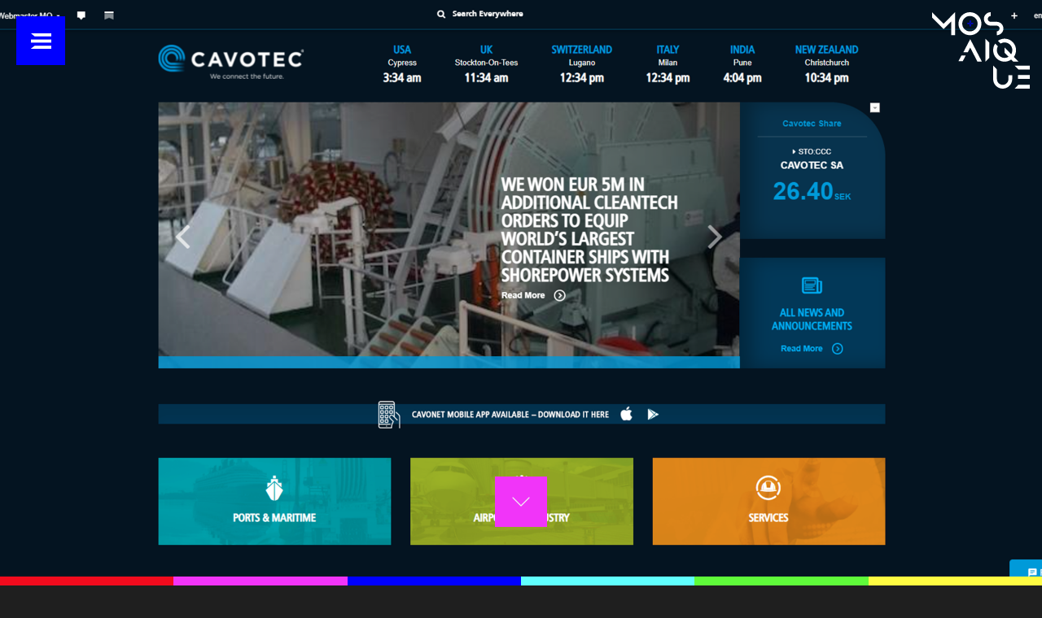

--- FILE ---
content_type: text/html; charset=utf-8
request_url: https://mosaique.co.uk/work/cavotec-intranet/
body_size: 7597
content:
<!DOCTYPE html><html lang="en" class="no-js"><head><meta charset="utf-8"><meta http-equiv="X-UA-Compatible" content="IE=edge"><meta name="viewport" content="width=device-width, initial-scale=1"><title>Cavotec Intranet Solution: Case Study | Mosaique</title><meta name="description" content="Digital workplace transformation delivers fast ROI for global engineering company, Cavotec."><meta name="keywords" content=""><meta property="og:locale" content="en_GB"><meta property="og:type" content="website"><meta property="og:title" content="Cavotec Intranet"><meta property="og:description" content="Digital workplace transformation delivers fast ROI for global engineering company."><meta property="og:url" content="https://mosaique.co.uk/work/cavotec-intranet/"><meta property="og:image" content="https://mosaique.co.uk/media/1059/mos_intro_thumbnail.jpg?crop=0,0.02361111111111111,0,0.043055555555555555&amp;cropmode=percentage&amp;width=1200&amp;heightratio=0.525&amp;slimmage=true&amp;rnd=132277935330000000"><meta property="og:image:type" content="image/jpg"><meta property="og:image:width" content="1200"><meta property="og:image:height" content="630"><meta property="og:site_name" content="Mosaique Creative &amp; Marketing"><meta name="twitter:card" content="summary_large_image"><meta name="twitter:title" content="Cavotec Intranet"><meta name="twitter:description" content="Digital workplace transformation delivers fast ROI for global engineering company."><meta name="twitter:image" content="https://mosaique.co.uk/media/1059/mos_intro_thumbnail.jpg?crop=0.20948275862068952,0,0.3056034482758625,0.0000000000000005226981044672&amp;cropmode=percentage&amp;width=375&amp;heightratio=1.16&amp;slimmage=true&amp;rnd=132277935330000000"><meta name="twitter:domain" content="https://mosaique.co.uk"><link rel="stylesheet" href="/css/main.css?3e09757cf189bb21"><link rel="apple-touch-icon-precomposed" sizes="57x57" href="/apple-touch-icon-57x57.png"><link rel="apple-touch-icon-precomposed" sizes="114x114" href="/apple-touch-icon-114x114.png"><link rel="apple-touch-icon-precomposed" sizes="72x72" href="/apple-touch-icon-72x72.png"><link rel="apple-touch-icon-precomposed" sizes="144x144" href="/apple-touch-icon-144x144.png"><link rel="apple-touch-icon-precomposed" sizes="120x120" href="/apple-touch-icon-120x120.png"><link rel="apple-touch-icon-precomposed" sizes="152x152" href="/apple-touch-icon-152x152.png"><link rel="icon" type="image/png" href="/favicon-32x32.png" sizes="32x32"><link rel="icon" type="image/png" href="/favicon-16x16.png" sizes="16x16"><meta name="application-name" content="Mosaique Creative &amp; Marketing"><meta name="msapplication-TileColor" content="#FFFFFF"><meta name="msapplication-TileImage" content="/mstile-144x144.png"><script>document.getElementsByTagName('html')[0].className+=' js';</script><script src="/scripts/picturefill.min.js" async></script><script>(function(w,d,s,l,i){w[l]=w[l]||[];w[l].push({'gtm.start':new Date().getTime(),event:'gtm.js'});var f=d.getElementsByTagName(s)[0],j=d.createElement(s),dl=l!='dataLayer'?'&l='+l:'';j.async=true;j.src='https://www.googletagmanager.com/gtm.js?id='+i+dl;f.parentNode.insertBefore(j,f);})(window,document,'script','dataLayer','GTM-TPZJ7ZD');</script></head><body class="theme--green"><button class="burger-btn" type="button" title="menu"> <svg width="20" height="15" viewBox="0 0 20 15" enable-background="new 0 0 20 15"><style>.line0{fill:#fff}</style><polygon class="line0" points="20,0 20,3 3.7,3 0,0" /><polygon class="line0" points="3.7,6 20,6 20,9 3.7,9 0,9 0,6" /><polygon class="line0" points="3.7,12 20,12 20,15 0,15 0,14.8" /></svg> </button><div id="main-header"><nav id="main-nav" class="nav main-nav"><div class="bars"><div></div><div></div><div></div><div></div></div><div class="main-nav__inner"><div class="mp-level"><ul class="menu menu--vertical"><li class="menu__item"><a href="/"> <span data-text="Home">Home</span> </a></li><li class="menu__item"><a href="/work/" class="is-active"><span data-text="Work">Work</span></a></li><li class="menu__item"><a href="/our-services/"><span data-text="Our Services">Our Services</span></a></li><li class="menu__item"><a href="/lumapps/"><span data-text="Lumapps">Lumapps</span></a></li><li class="menu__item"><a href="/our-team/"><span data-text="Our Team">Our Team</span></a></li><li class="menu__item"><a href="/blog/"><span data-text="Blog">Blog</span></a></li><li class="menu__item"><a href="/about-us/"><span data-text="About us">About us</span></a></li><li class="menu__item"><a href="/sizzle-reel/"><span data-text="Sizzle Reel">Sizzle Reel</span></a></li><li class="menu__item"><a href="/contact/"><span data-text="Contact">Contact</span></a></li></ul></div></div></nav> <a href="/" class="show-lg show-md hide-sm hide-xs brand-logo brand-logo--stacked brand-logo--stacked-lt"></a> <a href="/" class="hide-lg hide-md show-sm show-xs brand-logo brand-logo--lt"></a></div><main><div id="js-view"><div class="page theme--green"><div class="hero hero--v100 bg-cover show-lg show-md hide-sm hide-xs" style="background-image:url(/media/1677/cavotec_homescreen.png?anchor=center&amp;mode=crop&amp;width=1920&amp;height=1080&amp;rnd=133269093120000000)"><a href="#row-1" class="btn btn--scrollto h-center"></a></div><div class="hide-ipad-pro hide-lg hide-md show-sm show-xs"><img src="[data-uri]" data-srcset="/media/1677/cavotec_homescreen.png?anchor=center&amp;mode=crop&amp;width=160&amp;height=90&amp;format=auto&amp;quality=90&amp;rnd=133269093120000000 160w,/media/1677/cavotec_homescreen.png?anchor=center&amp;mode=crop&amp;width=320&amp;height=180&amp;format=auto&amp;quality=90&amp;rnd=133269093120000000 320w,/media/1677/cavotec_homescreen.png?anchor=center&amp;mode=crop&amp;width=480&amp;height=270&amp;format=auto&amp;quality=90&amp;rnd=133269093120000000 480w,/media/1677/cavotec_homescreen.png?anchor=center&amp;mode=crop&amp;width=640&amp;height=360&amp;format=auto&amp;quality=90&amp;rnd=133269093120000000 640w,/media/1677/cavotec_homescreen.png?anchor=center&amp;mode=crop&amp;width=800&amp;height=450&amp;format=auto&amp;quality=90&amp;rnd=133269093120000000 800w,/media/1677/cavotec_homescreen.png?anchor=center&amp;mode=crop&amp;width=960&amp;height=540&amp;format=auto&amp;quality=90&amp;rnd=133269093120000000 960w,/media/1677/cavotec_homescreen.png?anchor=center&amp;mode=crop&amp;width=1120&amp;height=630&amp;format=auto&amp;quality=90&amp;rnd=133269093120000000 1120w,/media/1677/cavotec_homescreen.png?anchor=center&amp;mode=crop&amp;width=1280&amp;height=720&amp;format=auto&amp;quality=90&amp;rnd=133269093120000000 1280w,/media/1677/cavotec_homescreen.png?anchor=center&amp;mode=crop&amp;width=1440&amp;height=810&amp;format=auto&amp;quality=90&amp;rnd=133269093120000000 1440w,/media/1677/cavotec_homescreen.png?anchor=center&amp;mode=crop&amp;width=1600&amp;height=900&amp;format=auto&amp;quality=90&amp;rnd=133269093120000000 1600w,/media/1677/cavotec_homescreen.png?anchor=center&amp;mode=crop&amp;width=1760&amp;height=990&amp;format=auto&amp;quality=90&amp;rnd=133269093120000000 1760w" data-src="/media/1677/cavotec_homescreen.png?anchor=center&amp;mode=crop&amp;width=960&amp;height=540&amp;rnd=133269093120000000" sizes="auto" alt="cavotec_homescreen.png" class="lazyload"><noscript><img src="/media/1677/cavotec_homescreen.png?anchor=center&amp;mode=crop&amp;width=960&amp;height=540&amp;rnd=133269093120000000" alt="cavotec_homescreen.png"></noscript></div><div class="js-anim"><div class="umb-grid"><div class="grid-section"><div><div id="row-1"><div class="bg-white default default eq-height js-anim__item row"><div class="bg-white padding--lr-80 padding--tb-80 span-md-6"><div class="v-center rte"><h1><span class="xlarge title">Cavotec</span></h1><h2><span class="title--underline title xmedium xlarge">A digital workplace transformation</span></h2><p><span style="font-size:18px">Cavotec is a leading engineering group that designs and manufactures automated connection and electrification systems for ports, airports, and industrial applications worldwide. </span></p><p><span style="font-size:18px">The company's innovative solutions are shaping a cleaner, safer, and more efficient transportation industry. With offices all over the world and employees located in 20 countries, Cavotec's customers are supported by a global network of engineering and service experts. </span></p></div></div><div class="bg-white padding--lr-20 padding--tb-20 span-md-6"><img src="[data-uri]" data-srcset="/media/1675/cavotec_mac_screen_2.png?anchor=center&amp;mode=crop&amp;width=160&amp;height=124&amp;format=auto&amp;quality=90&amp;rnd=133269093120000000 160w,/media/1675/cavotec_mac_screen_2.png?anchor=center&amp;mode=crop&amp;width=320&amp;height=249&amp;format=auto&amp;quality=90&amp;rnd=133269093120000000 320w,/media/1675/cavotec_mac_screen_2.png?anchor=center&amp;mode=crop&amp;width=480&amp;height=373&amp;format=auto&amp;quality=90&amp;rnd=133269093120000000 480w,/media/1675/cavotec_mac_screen_2.png?anchor=center&amp;mode=crop&amp;width=640&amp;height=498&amp;format=auto&amp;quality=90&amp;rnd=133269093120000000 640w,/media/1675/cavotec_mac_screen_2.png?anchor=center&amp;mode=crop&amp;width=800&amp;height=622&amp;format=auto&amp;quality=90&amp;rnd=133269093120000000 800w,/media/1675/cavotec_mac_screen_2.png?anchor=center&amp;mode=crop&amp;width=960&amp;height=747&amp;format=auto&amp;quality=90&amp;rnd=133269093120000000 960w,/media/1675/cavotec_mac_screen_2.png?anchor=center&amp;mode=crop&amp;width=1120&amp;height=871&amp;format=auto&amp;quality=90&amp;rnd=133269093120000000 1120w,/media/1675/cavotec_mac_screen_2.png?anchor=center&amp;mode=crop&amp;width=1280&amp;height=996&amp;format=auto&amp;quality=90&amp;rnd=133269093120000000 1280w,/media/1675/cavotec_mac_screen_2.png?anchor=center&amp;mode=crop&amp;width=1440&amp;height=1120&amp;format=auto&amp;quality=90&amp;rnd=133269093120000000 1440w,/media/1675/cavotec_mac_screen_2.png?anchor=center&amp;mode=crop&amp;width=1600&amp;height=1244&amp;format=auto&amp;quality=90&amp;rnd=133269093120000000 1600w,/media/1675/cavotec_mac_screen_2.png?anchor=center&amp;mode=crop&amp;width=1760&amp;height=1369&amp;format=auto&amp;quality=90&amp;rnd=133269093120000000 1760w" data-src="/media/1675/cavotec_mac_screen_2.png?anchor=center&amp;mode=crop&amp;center=0.5,0.5&amp;mode=crop&amp;rnd=133269093120000000" sizes="auto" alt="" class="lazyload"></div></div></div></div><div><div id="row-2"><div class="bg-white padding--lr-80 default eq-height row"><div class="bg-white no-padding no-padding span-md-6"><div class="v-center rte"><h2><span class="xmedium title--underline xlarge title">The Task</span></h2><p><span class="medium">In 2017 Cavotec started an internal transformation program. Integral to this transformation was a more flexible and accessible intranet that would improve collaboration. Cavotec had been using SharePoint and couldn't communicate important news efficiently or engage global employees through a single, mobile-responsive platform. Our task was to build this new intranet solution, with communications as a top priority. </span></p></div></div><div class="bg-white padding--lr-40 padding--tb-80 span-md-6"><div class="v-center rte"><h2><span class="xmedium title--underline xlarge title">The Strategy</span></h2><p><span style="font-size:18px">We had needs-analysis sessions with project stakeholders across all areas of the organisation to understand their requirements. These sessions ensured the new intranet would address the objectives of each business unit, and the entire company too. </span></p><p><span style="font-size:18px">We developed a unique site structure and CSS design, tailored to Cavotec's specific needs and brand identity. The solution also includes training to take advantage of all the platform's features. </span></p></div></div></div></div></div><div><div id="row-3"><div class="bg-grey-800 padding--tb-80 row"><div class="span-md-12"><div class="c-testimonials-carousel"><div class="container row js-carousel" data-flickity="{&#34;imagesLoaded&#34;: true, &#34;lazyLoad&#34; :true, &#34;cellAlign&#34;: &#34;left&#34;, &#34;contain&#34;:  true, &#34;groupCells&#34;: true, &#34;adaptiveHeight&#34;: true, &#34;prevNextButtons&#34;: false}"><div class="span-12 c-quote"><img class="img-noscale c-quote__img" data-flickity-lazyload="/media/1600/cavotec-we-connect-for-cavonet-002.png" alt="Cavotec we connect for CavoNet (002).png" style="width:200px!important"><noscript><img class="img-noscale c-quote__img" src="/media/1600/cavotec-we-connect-for-cavonet-002.png" alt="Cavotec we connect for CavoNet (002).png" style="width:200px!important"></noscript><blockquote><p class="c-quote__title large"><strong>It’s been an absolute pleasure to work with the Mosaique team to create a new intranet for our company. </strong></p><div class="c-quote__text margin--l-40"><p>They have been really supportive from the very beginning and helped us with everything from the design to building different functionalities based on our needs. We continue to work closely together even after the launch and Mosaique’s expertise and willingness to help are always high.</p></div><p class="c-quote__author"></p></blockquote></div></div></div></div></div></div></div><div><div id="row-4"><div class="[] eq-height row"><div class="bg-white no-padding span-md-6"><img src="[data-uri]" data-srcset="/media/1674/cavotec_mac_screen.png?anchor=center&amp;mode=crop&amp;width=160&amp;height=124&amp;format=auto&amp;quality=90&amp;rnd=133269093120000000 160w,/media/1674/cavotec_mac_screen.png?anchor=center&amp;mode=crop&amp;width=320&amp;height=249&amp;format=auto&amp;quality=90&amp;rnd=133269093120000000 320w,/media/1674/cavotec_mac_screen.png?anchor=center&amp;mode=crop&amp;width=480&amp;height=373&amp;format=auto&amp;quality=90&amp;rnd=133269093120000000 480w,/media/1674/cavotec_mac_screen.png?anchor=center&amp;mode=crop&amp;width=640&amp;height=498&amp;format=auto&amp;quality=90&amp;rnd=133269093120000000 640w,/media/1674/cavotec_mac_screen.png?anchor=center&amp;mode=crop&amp;width=800&amp;height=622&amp;format=auto&amp;quality=90&amp;rnd=133269093120000000 800w,/media/1674/cavotec_mac_screen.png?anchor=center&amp;mode=crop&amp;width=960&amp;height=747&amp;format=auto&amp;quality=90&amp;rnd=133269093120000000 960w,/media/1674/cavotec_mac_screen.png?anchor=center&amp;mode=crop&amp;width=1120&amp;height=871&amp;format=auto&amp;quality=90&amp;rnd=133269093120000000 1120w,/media/1674/cavotec_mac_screen.png?anchor=center&amp;mode=crop&amp;width=1280&amp;height=996&amp;format=auto&amp;quality=90&amp;rnd=133269093120000000 1280w,/media/1674/cavotec_mac_screen.png?anchor=center&amp;mode=crop&amp;width=1440&amp;height=1120&amp;format=auto&amp;quality=90&amp;rnd=133269093120000000 1440w,/media/1674/cavotec_mac_screen.png?anchor=center&amp;mode=crop&amp;width=1600&amp;height=1244&amp;format=auto&amp;quality=90&amp;rnd=133269093120000000 1600w,/media/1674/cavotec_mac_screen.png?anchor=center&amp;mode=crop&amp;width=1760&amp;height=1369&amp;format=auto&amp;quality=90&amp;rnd=133269093120000000 1760w,/media/1674/cavotec_mac_screen.png?anchor=center&amp;mode=crop&amp;width=1920&amp;height=1493&amp;format=auto&amp;quality=90&amp;rnd=133269093120000000 1920w" data-src="/media/1674/cavotec_mac_screen.png?anchor=center&amp;mode=crop&amp;center=0.5,0.5&amp;mode=crop&amp;rnd=133269093120000000" sizes="auto" alt="" class="lazyload"></div><div class="bg-white padding--lr-80 padding--tb-80 span-md-6"><div class="v-center rte"><h2><span class="xmedium title--underline xlarge title">The Challenges</span></h2><p><span class="medium">With a long list of issues with Cavotec's SharePoint intranet, the initial planning meetings were extensive. The new intranet required a user friendly experience on both desktop and mobile. Therefore considerations had to be made around the layout and navigation. Our collaborative planning resulted in a bespoke solution that vastly improved on the previous SharePoint system, and provided an informative and enjoyable experience on a variety of devices. </span></p></div></div></div></div></div><div><div id="row-5"><div class="bg-white eq-height row"><div class="padding--lr-80 padding--tb-80 span-md-6"><div class="v-center rte"><h2><span class="xmedium title--underline xlarge title">The Results</span></h2><p><span class="medium">Cavotec launched the new digital workplace, 'CavoNet', to accolades from around the organisation. With a first-rate experience on both desktop and mobile and an emphasis on delivering timely communications within its global team; CavoNet ensures users can find what they need quickly and easily. </span></p></div></div><div class="no-padding no-padding span-md-6"><img src="[data-uri]" data-srcset="/media/1676/cavotec_perspective_screens.png?anchor=center&amp;mode=crop&amp;width=160&amp;height=120&amp;format=auto&amp;quality=90&amp;rnd=133269093120000000 160w,/media/1676/cavotec_perspective_screens.png?anchor=center&amp;mode=crop&amp;width=320&amp;height=240&amp;format=auto&amp;quality=90&amp;rnd=133269093120000000 320w,/media/1676/cavotec_perspective_screens.png?anchor=center&amp;mode=crop&amp;width=480&amp;height=360&amp;format=auto&amp;quality=90&amp;rnd=133269093120000000 480w,/media/1676/cavotec_perspective_screens.png?anchor=center&amp;mode=crop&amp;width=640&amp;height=480&amp;format=auto&amp;quality=90&amp;rnd=133269093120000000 640w,/media/1676/cavotec_perspective_screens.png?anchor=center&amp;mode=crop&amp;width=800&amp;height=600&amp;format=auto&amp;quality=90&amp;rnd=133269093120000000 800w,/media/1676/cavotec_perspective_screens.png?anchor=center&amp;mode=crop&amp;width=960&amp;height=720&amp;format=auto&amp;quality=90&amp;rnd=133269093120000000 960w,/media/1676/cavotec_perspective_screens.png?anchor=center&amp;mode=crop&amp;width=1120&amp;height=840&amp;format=auto&amp;quality=90&amp;rnd=133269093120000000 1120w,/media/1676/cavotec_perspective_screens.png?anchor=center&amp;mode=crop&amp;width=1280&amp;height=960&amp;format=auto&amp;quality=90&amp;rnd=133269093120000000 1280w" data-src="/media/1676/cavotec_perspective_screens.png?anchor=center&amp;mode=crop&amp;center=0.5,0.5&amp;mode=crop&amp;rnd=133269093120000000" sizes="auto" alt="" class="lazyload"></div></div></div></div></div></div></div><div class="nav-bar margin--t-50"><a href="/work/apr-intranet/" title="APR Intranet" class="btn btn--prev"><i class="ico svg-minus"></i></a> <a href="/work/" title="Work" class="btn btn--grid"><i class="ico svg-squares"></i></a> <a href="/work/tbc-tewkesbury-then-now/" title="TBC Tewkesbury Then &amp; Now" class="btn btn--next"><i class="ico svg-plus"></i></a></div><section class="padding--t-100 padding--b-100"><div class="text--center margin--b-50"><h3 class="title title--underline title--underline-rt xlarge white">Related Work</h3></div><div class="container--fluid js-anim"><div class="row row--padding-sm card-list js-masonry"><div class="js-grid-sizer span-4 span-lg-4 span-md-6 span-sm-6 span-xs-12"></div><div class="js-masonry__item span-4 span-lg-4 span-md-6 span-sm-6 span-xs-12"><article class="c-card js-anim__item"><div class="side"><a href="/work/amrop-andi-intranet/" title="Amrop ANDI Intranet" class="btn btn--plus"></a></div><div class="c-card__inner"><a href="/work/amrop-andi-intranet/" title="Amrop ANDI Intranet" class="c-card__img"> <img src="[data-uri]" data-srcset="/media/1667/andi_homescreen.jpg?anchor=center&amp;mode=crop&amp;width=160&amp;height=115&amp;format=auto&amp;quality=90&amp;rnd=133269093120000000 160w,/media/1667/andi_homescreen.jpg?anchor=center&amp;mode=crop&amp;width=320&amp;height=230&amp;format=auto&amp;quality=90&amp;rnd=133269093120000000 320w,/media/1667/andi_homescreen.jpg?anchor=center&amp;mode=crop&amp;width=480&amp;height=345&amp;format=auto&amp;quality=90&amp;rnd=133269093120000000 480w,/media/1667/andi_homescreen.jpg?anchor=center&amp;mode=crop&amp;width=640&amp;height=460&amp;format=auto&amp;quality=90&amp;rnd=133269093120000000 640w,/media/1667/andi_homescreen.jpg?anchor=center&amp;mode=crop&amp;width=800&amp;height=575&amp;format=auto&amp;quality=90&amp;rnd=133269093120000000 800w,/media/1667/andi_homescreen.jpg?anchor=center&amp;mode=crop&amp;width=960&amp;height=690&amp;format=auto&amp;quality=90&amp;rnd=133269093120000000 960w,/media/1667/andi_homescreen.jpg?anchor=center&amp;mode=crop&amp;width=1120&amp;height=805&amp;format=auto&amp;quality=90&amp;rnd=133269093120000000 1120w,/media/1667/andi_homescreen.jpg?anchor=center&amp;mode=crop&amp;width=1280&amp;height=920&amp;format=auto&amp;quality=90&amp;rnd=133269093120000000 1280w,/media/1667/andi_homescreen.jpg?anchor=center&amp;mode=crop&amp;width=1440&amp;height=1035&amp;format=auto&amp;quality=90&amp;rnd=133269093120000000 1440w,/media/1667/andi_homescreen.jpg?anchor=center&amp;mode=crop&amp;width=1600&amp;height=1150&amp;format=auto&amp;quality=90&amp;rnd=133269093120000000 1600w,/media/1667/andi_homescreen.jpg?anchor=center&amp;mode=crop&amp;width=1760&amp;height=1265&amp;format=auto&amp;quality=90&amp;rnd=133269093120000000 1760w" data-src="/media/1667/andi_homescreen.jpg?anchor=center&amp;mode=crop&amp;width=640&amp;height=460&amp;rnd=133269093120000000" sizes="auto" alt="andi_homescreen.jpg" class="lazyload"><noscript><img src="/media/1667/andi_homescreen.jpg?anchor=center&amp;mode=crop&amp;width=640&amp;height=460&amp;rnd=133269093120000000" alt="andi_homescreen.jpg"></noscript></a></div><div class="c-card__body"><header><h3 class="title text--upper title--underline">Amrop Andi Intranet</h3><h4 class="title text--upper normal">Intranet</h4></header><div class="c-card__txt"><p>Delivering a digital workspace solution for Amrop to replace an outdated legacy intranet - ANDI.</p></div></div></article></div><div class="js-masonry__item span-4 span-lg-4 span-md-6 span-sm-6 span-xs-12"><article class="c-card js-anim__item"><div class="side"><a href="/work/apr-intranet/" title="APR Intranet" class="btn btn--plus"></a></div><div class="c-card__inner"><a href="/work/apr-intranet/" title="APR Intranet" class="c-card__img"> <img src="[data-uri]" data-srcset="/media/1671/apr_homescreen.png?anchor=center&amp;mode=crop&amp;width=160&amp;height=115&amp;format=auto&amp;quality=90&amp;rnd=133269093120000000 160w,/media/1671/apr_homescreen.png?anchor=center&amp;mode=crop&amp;width=320&amp;height=230&amp;format=auto&amp;quality=90&amp;rnd=133269093120000000 320w,/media/1671/apr_homescreen.png?anchor=center&amp;mode=crop&amp;width=480&amp;height=345&amp;format=auto&amp;quality=90&amp;rnd=133269093120000000 480w,/media/1671/apr_homescreen.png?anchor=center&amp;mode=crop&amp;width=640&amp;height=460&amp;format=auto&amp;quality=90&amp;rnd=133269093120000000 640w,/media/1671/apr_homescreen.png?anchor=center&amp;mode=crop&amp;width=800&amp;height=575&amp;format=auto&amp;quality=90&amp;rnd=133269093120000000 800w,/media/1671/apr_homescreen.png?anchor=center&amp;mode=crop&amp;width=960&amp;height=690&amp;format=auto&amp;quality=90&amp;rnd=133269093120000000 960w,/media/1671/apr_homescreen.png?anchor=center&amp;mode=crop&amp;width=1120&amp;height=805&amp;format=auto&amp;quality=90&amp;rnd=133269093120000000 1120w,/media/1671/apr_homescreen.png?anchor=center&amp;mode=crop&amp;width=1280&amp;height=920&amp;format=auto&amp;quality=90&amp;rnd=133269093120000000 1280w,/media/1671/apr_homescreen.png?anchor=center&amp;mode=crop&amp;width=1440&amp;height=1035&amp;format=auto&amp;quality=90&amp;rnd=133269093120000000 1440w,/media/1671/apr_homescreen.png?anchor=center&amp;mode=crop&amp;width=1600&amp;height=1150&amp;format=auto&amp;quality=90&amp;rnd=133269093120000000 1600w,/media/1671/apr_homescreen.png?anchor=center&amp;mode=crop&amp;width=1760&amp;height=1265&amp;format=auto&amp;quality=90&amp;rnd=133269093120000000 1760w" data-src="/media/1671/apr_homescreen.png?anchor=center&amp;mode=crop&amp;width=640&amp;height=460&amp;rnd=133269093120000000" sizes="auto" alt="apr_homescreen.png" class="lazyload"><noscript><img src="/media/1671/apr_homescreen.png?anchor=center&amp;mode=crop&amp;width=640&amp;height=460&amp;rnd=133269093120000000" alt="apr_homescreen.png"></noscript></a></div><div class="c-card__body"><header><h3 class="title text--upper title--underline">APR LLP Intranet</h3><h4 class="title text--upper normal">Intranet</h4></header><div class="c-card__txt"><p>Digital workplace improves document and resource collaboration for UK-based legal service company.</p></div></div></article></div><div class="js-masonry__item span-4 span-lg-4 span-md-6 span-sm-6 span-xs-12"><article class="c-card js-anim__item"><div class="side"><a href="/work/mpa-intranet/" title="MPA Intranet" class="btn btn--plus"></a></div><div class="c-card__inner"><a href="/work/mpa-intranet/" title="MPA Intranet" class="c-card__img"> <img src="[data-uri]" data-srcset="/media/1717/screenshot-10.png?anchor=center&amp;mode=crop&amp;width=160&amp;height=115&amp;format=auto&amp;quality=90&amp;rnd=133269093120000000 160w,/media/1717/screenshot-10.png?anchor=center&amp;mode=crop&amp;width=320&amp;height=230&amp;format=auto&amp;quality=90&amp;rnd=133269093120000000 320w,/media/1717/screenshot-10.png?anchor=center&amp;mode=crop&amp;width=480&amp;height=345&amp;format=auto&amp;quality=90&amp;rnd=133269093120000000 480w,/media/1717/screenshot-10.png?anchor=center&amp;mode=crop&amp;width=640&amp;height=460&amp;format=auto&amp;quality=90&amp;rnd=133269093120000000 640w,/media/1717/screenshot-10.png?anchor=center&amp;mode=crop&amp;width=800&amp;height=575&amp;format=auto&amp;quality=90&amp;rnd=133269093120000000 800w,/media/1717/screenshot-10.png?anchor=center&amp;mode=crop&amp;width=960&amp;height=690&amp;format=auto&amp;quality=90&amp;rnd=133269093120000000 960w,/media/1717/screenshot-10.png?anchor=center&amp;mode=crop&amp;width=1120&amp;height=805&amp;format=auto&amp;quality=90&amp;rnd=133269093120000000 1120w,/media/1717/screenshot-10.png?anchor=center&amp;mode=crop&amp;width=1280&amp;height=920&amp;format=auto&amp;quality=90&amp;rnd=133269093120000000 1280w,/media/1717/screenshot-10.png?anchor=center&amp;mode=crop&amp;width=1440&amp;height=1035&amp;format=auto&amp;quality=90&amp;rnd=133269093120000000 1440w,/media/1717/screenshot-10.png?anchor=center&amp;mode=crop&amp;width=1600&amp;height=1150&amp;format=auto&amp;quality=90&amp;rnd=133269093120000000 1600w,/media/1717/screenshot-10.png?anchor=center&amp;mode=crop&amp;width=1760&amp;height=1265&amp;format=auto&amp;quality=90&amp;rnd=133269093120000000 1760w" data-src="/media/1717/screenshot-10.png?anchor=center&amp;mode=crop&amp;width=640&amp;height=460&amp;rnd=133269093120000000" sizes="auto" alt="Screenshot (10).png" class="lazyload"><noscript><img src="/media/1717/screenshot-10.png?anchor=center&amp;mode=crop&amp;width=640&amp;height=460&amp;rnd=133269093120000000" alt="Screenshot (10).png"></noscript></a></div><div class="c-card__body"><header><h3 class="title text--upper title--underline">MPA Intranet</h3><h4 class="title text--upper normal">Intranet</h4></header><div class="c-card__txt"><p>Digital workplace improves unity and collaboration for UK-based Professional Services business.</p></div></div></article></div></div></div></section><footer id="main-footer" class="footer"><div class="footer__inner"><div class="row"><div class="span-4 span-lg-4 span-md-4 span-sm-12 span-xs-12"></div><div class="span-4 span-lg-4 span-md-4 span-sm-12 span-xs-12"><a href="/" class="brand-logo brand-logo--drk"></a></div><div class="span-4 span-lg-4 span-md-4 span-sm-12 span-xs-12"><div class="contact-info"><h4>Contact</h4><address class="xsmall">Mosaique Creative & Marketing Ltd<br>The Old Chandlery<br>St Mary's Lane<br>Tewkesbury GL20 5SF</address><p class="xsmall">Tel: <a href="tel:01684292552">01684 292 552</a><br> Email: <a href="mailto:calm@mosaique.co.uk">calm@mosaique.co.uk</a><br> <a href="/data-privacy-policy/">Privacy Policy</a></p></div></div></div><div class="row"><div class="span-12"><div class="margin--t-20"><ul class="l-list c-social-list align--center"><li class="l-list__item"><a href="https://www.facebook.com/mosaiquedesign" title="Facebook" target="_blank" class="c-social-btn c-social-btn--drk"><i class="svg-ico-facebook-lt"></i></a></li><li class="l-list__item"><a href="https://www.linkedin.com/company/mosaique" title="Linkedin" target="_blank" class="c-social-btn c-social-btn--drk"><i class="svg-ico-linkedin-lt"></i></a></li><li class="l-list__item"><a href="https://www.youtube.com/user/Mosaiquecreative" title="Youtube" target="_blank" class="c-social-btn c-social-btn--drk"><i class="svg-ico-youtube-lt"></i></a></li><li class="l-list__item"><a href="https://www.instagram.com/mosaique.creative/" title="Instagram" target="_blank" class="c-social-btn c-social-btn--drk"><i class="svg-ico-instagram-lt"></i></a></li></ul></div></div></div></div></footer></div></div></main><div class="c-spinner-holder"><div class="c-spinner"><img src="/static/imgs/mosloader128x128.gif" alt="preloader"></div></div><div id="secondary-nav" class="nav secondary-nav show-lg hide-md hide-sm hide-xs"><ul class="menu row"><li class="menu__item bg-red span-2"><a href="/"><span class="bg-red">Home</span></a></li><li class="menu__item bg-pink span-2"><a href="/work/"><span class="bg-pink">Work</span></a></li><li class="menu__item bg-blue span-2"><a href="/our-services/"><span class="bg-blue">Our Services</span></a></li><li class="menu__item bg-cyan span-2"><a href="/our-team/"><span class="bg-cyan">Our Team</span></a></li><li class="menu__item bg-green span-2"><a href="/blog/"><span class="bg-green">Blog</span></a></li><li class="menu__item bg-yellow span-2"><a href="/about-us/"><span class="bg-yellow">About us</span></a></li></ul></div><script>document.getElementsByTagName('html')[0].classList.remove('no-js');document.getElementsByTagName('html')[0].classList.add('js')</script><script src="/js/app.bundle.js?6643b6d0b6467d8b"></script><noscript><iframe src="https://www.googletagmanager.com/ns.html?id=GTM-TPZJ7ZD" height="0" width="0" style="display:none;visibility:hidden"></iframe></noscript></body></html>

--- FILE ---
content_type: text/css
request_url: https://mosaique.co.uk/css/main.css?3e09757cf189bb21
body_size: 30650
content:
@import url(https://fonts.googleapis.com/css?family=Roboto:100,300,400,700);.flickity-enabled{position:relative}.flickity-enabled:focus{outline:none}.flickity-viewport{overflow:hidden;position:relative;height:100%}.flickity-slider{position:absolute;width:100%;height:100%}.flickity-enabled.is-draggable{-webkit-tap-highlight-color:transparent;tap-highlight-color:transparent;-webkit-user-select:none;-moz-user-select:none;-ms-user-select:none;user-select:none}.flickity-enabled.is-draggable .flickity-viewport{cursor:move;cursor:grab}.flickity-enabled.is-draggable .flickity-viewport.is-pointer-down{cursor:grabbing}.flickity-button{position:absolute;background:hsla(0,0%,100%,.75);border:none;color:#333}.flickity-button:hover{background:#fff;cursor:pointer}.flickity-button:focus{outline:none;box-shadow:0 0 0 5px #19f}.flickity-button:active{opacity:.6}.flickity-button:disabled{opacity:.3;cursor:auto;pointer-events:none}.flickity-button-icon{fill:currentColor}.flickity-prev-next-button{top:50%;width:44px;height:44px;border-radius:50%;transform:translateY(-50%)}.flickity-prev-next-button.previous{left:10px}.flickity-prev-next-button.next{right:10px}.flickity-rtl .flickity-prev-next-button.previous{left:auto;right:10px}.flickity-rtl .flickity-prev-next-button.next{right:auto;left:10px}.flickity-prev-next-button .flickity-button-icon{position:absolute;left:20%;top:20%;width:60%;height:60%}.flickity-page-dots{position:absolute;width:100%;bottom:-25px;padding:0;margin:0;list-style:none;text-align:center;line-height:1}.flickity-rtl .flickity-page-dots{direction:rtl}.flickity-page-dots .dot{display:inline-block;width:10px;height:10px;margin:0 8px;background:#333;border-radius:50%;opacity:.25;cursor:pointer}.flickity-page-dots .dot.is-selected{opacity:1}html{box-sizing:border-box}html *,html :after,html :before{box-sizing:inherit}::selection{background:#b3d4fc;text-shadow:none}[hidden]{display:none!important}hr{display:block;height:1px;border:0;border-top:1px solid #ccc;margin:1em 0;padding:0}audio,canvas,embed,img,object,svg,video{width:100%;height:auto;font-style:italic;vertical-align:middle}iframe:not(.js-youtube){width:100%}figure{margin-right:auto;margin-left:auto}figure>img{display:block}button:focus{outline:none}[tabindex="-1"]:focus{outline:none!important}fieldset{border:0;margin:0;padding:0}textarea{resize:vertical}li>ol,li>ul{margin-bottom:0}html{font-family:sans-serif;-ms-text-size-adjust:100%;-webkit-text-size-adjust:100%}body{margin:0}article,aside,details,figcaption,figure,footer,header,hgroup,main,menu,nav,section,summary{display:block}audio,canvas,progress,video{display:inline-block;vertical-align:baseline}audio:not([controls]){display:none;height:0}[hidden],template{display:none}a{background-color:transparent}a:active,a:hover{outline:0}abbr[title]{border-bottom:1px dotted}b,strong{font-weight:700}dfn{font-style:italic}h1{font-size:2em;margin:.67em 0}mark{background:#ff0;color:#000}small{font-size:80%}sub,sup{font-size:75%;line-height:0;position:relative;vertical-align:baseline}sup{top:-.5em}sub{bottom:-.25em}img{border:0}svg:not(:root){overflow:hidden}figure{margin:1em 40px}hr{box-sizing:content-box;height:0}pre{overflow:auto}code,kbd,pre,samp{font-family:monospace,monospace;font-size:1em}button,input,optgroup,select,textarea{color:inherit;font:inherit;margin:0}button{overflow:visible}button,select{text-transform:none}button,html input[type=button],input[type=reset],input[type=submit]{-webkit-appearance:button;cursor:pointer}button[disabled],html input[disabled]{cursor:default}button::-moz-focus-inner,input::-moz-focus-inner{border:0;padding:0}input{line-height:normal}input[type=checkbox],input[type=radio]{box-sizing:border-box;padding:0}input[type=number]::-webkit-inner-spin-button,input[type=number]::-webkit-outer-spin-button{height:auto}input[type=search]{-webkit-appearance:textfield;box-sizing:content-box}input[type=search]::-webkit-search-cancel-button,input[type=search]::-webkit-search-decoration{-webkit-appearance:none}fieldset{border:1px solid silver;margin:0 2px;padding:.35em .625em .75em}legend{border:0;padding:0}textarea{overflow:auto}optgroup{font-weight:700}table{border-collapse:collapse;border-spacing:0}td,th{padding:0}.row{*zoom:1;width:100%;margin:0}.row:after,.row:before{content:" ";display:block;line-height:0}.row:after{clear:both}.row .row{width:auto}.row.row--nopadding [class*=span-]{padding-left:0;padding-right:0}.row.row--padding-sm [class*=span-]{padding-left:.3125em;padding-right:.3125em}[class*=span-]{display:block;float:left;width:100%;box-sizing:border-box;padding-left:.625em;padding-right:.625em;min-height:5px}.no-padding[class*=span-]{padding-left:0;padding-right:0}.span-1{width:8.33333%}.span-2{width:16.66667%}.span-3{width:25%}.span-4{width:33.33333%}.span-5{width:41.66667%}.span-6{width:50%}.span-7{width:58.33333%}.span-8{width:66.66667%}.span-9{width:75%}.span-10{width:83.33333%}.span-11{width:91.66667%}.span-12{width:100%}@media only screen and (max-width:37.4375em){.span-xs-1{width:8.33333%}.span-xs-2{width:16.66667%}.span-xs-3{width:25%}.span-xs-4{width:33.33333%}.span-xs-5{width:41.66667%}.span-xs-6{width:50%}.span-xs-7{width:58.33333%}.span-xs-8{width:66.66667%}.span-xs-9{width:75%}.span-xs-10{width:83.33333%}.span-xs-11{width:91.66667%}.span-xs-12{width:100%}.hide-xs{display:none!important}.show-xs{display:block!important}}@media only screen and (min-width:37.5em){.span-sm-1{width:8.33333%}.span-sm-2{width:16.66667%}.span-sm-3{width:25%}.span-sm-4{width:33.33333%}.span-sm-5{width:41.66667%}.span-sm-6{width:50%}.span-sm-7{width:58.33333%}.span-sm-8{width:66.66667%}.span-sm-9{width:75%}.span-sm-10{width:83.33333%}.span-sm-11{width:91.66667%}.span-sm-12{width:100%}.hide-sm{display:none!important}.show-sm{display:block!important}}@media only screen and (min-width:62em){.span-md-1{width:8.33333%}.span-md-2{width:16.66667%}.span-md-3{width:25%}.span-md-4{width:33.33333%}.span-md-5{width:41.66667%}.span-md-6{width:50%}.span-md-7{width:58.33333%}.span-md-8{width:66.66667%}.span-md-9{width:75%}.span-md-10{width:83.33333%}.span-md-11{width:91.66667%}.span-md-12{width:100%}.pull--md-l-6{margin-left:-50%}.pull--md-r-6{margin-right:-50%}.hide-md{display:none!important}.show-md{display:block!important}}@media only screen and (min-width:75em){.span-lg-1{width:8.33333%}.span-lg-2{width:16.66667%}.span-lg-3{width:25%}.span-lg-4{width:33.33333%}.span-lg-5{width:41.66667%}.span-lg-6{width:50%}.span-lg-7{width:58.33333%}.span-lg-8{width:66.66667%}.span-lg-9{width:75%}.span-lg-10{width:83.33333%}.span-lg-11{width:91.66667%}.span-lg-12{width:100%}.pull--lg-l-4{margin-left:-33.33333%}.pull--lg-r-4{margin-right:-33.33333%}.hide-lg{display:none!important}.show-lg{display:block!important}}@media only screen and (min-device-width:1024px) and (max-device-width:1366px) and (-webkit-min-device-pixel-ratio:2){.hide-ipad-pro{display:none!important}.show-ipad-pro{display:block!important}}.show-lg{display:block}.hide-lg{display:none}.d--f{display:-ms-flexbox;display:flex}.d--if{display:-ms-inline-flexbox;display:inline-flex}.fd--r{-ms-flex-direction:row;flex-direction:row}.fd--rr{-ms-flex-direction:row-reverse;flex-direction:row-reverse}.fd--c{-ms-flex-direction:column;flex-direction:column}.fd--cr{-ms-flex-direction:column-reverse;flex-direction:column-reverse}.fw--w{-ms-flex-wrap:wrap;flex-wrap:wrap}.fw--no-w{-ms-flex-wrap:nowrap;flex-wrap:nowrap}.fw--wr{-ms-flex-wrap:wrap-reverse;flex-wrap:wrap-reverse}.jc--fe{-ms-flex-pack:end;justify-content:flex-end}.jc--fs{-ms-flex-pack:start;justify-content:flex-start}.jc--c{-ms-flex-pack:center;justify-content:center}.jc--sa{-ms-flex-pack:distribute;justify-content:space-around}.jc--sb{-ms-flex-pack:justify;justify-content:space-between}.ai--c{-ms-flex-align:center;align-items:center}.ai--fe{-ms-flex-align:end;align-items:flex-end}.ai--fs{-ms-flex-align:start;align-items:flex-start}.ai--e{-ms-flex-align:end;align-items:end}.ai--s{-ms-flex-align:start;align-items:start}.as--c{-ms-flex-item-align:center;align-self:center}.as--fe{-ms-flex-item-align:end;align-self:flex-end}.as--fs{-ms-flex-item-align:start;align-self:flex-start}.as--e{-ms-flex-item-align:end;align-self:end}.as--s{-ms-flex-item-align:start;align-self:start}.fg--0{-ms-flex-positive:0;flex-grow:0}.fg--1{-ms-flex-positive:1;flex-grow:1}.f-o-1{-ms-flex-order:1;order:1}.f-o-2{-ms-flex-order:2;order:2}.f-o-3{-ms-flex-order:3;order:3}.f-o-4{-ms-flex-order:4;order:4}.f-o-5{-ms-flex-order:5;order:5}.f-o-6{-ms-flex-order:6;order:6}.f-o-7{-ms-flex-order:7;order:7}.f-o-8{-ms-flex-order:8;order:8}.f-o-9{-ms-flex-order:9;order:9}.f-o-10{-ms-flex-order:10;order:10}.f-o-11{-ms-flex-order:11;order:11}.f-o-12{-ms-flex-order:12;order:12}@media only screen and (min-width:48em){.d-sm--f{display:-ms-flexbox;display:flex}.d-sm--if{display:-ms-inline-flexbox;display:inline-flex}.fd-sm--r{-ms-flex-direction:row;flex-direction:row}.fd-sm--rr{-ms-flex-direction:row-reverse;flex-direction:row-reverse}.fd-sm--c{-ms-flex-direction:column;flex-direction:column}.fd-sm--cr{-ms-flex-direction:column-reverse;flex-direction:column-reverse}.fw-sm--w{-ms-flex-wrap:wrap;flex-wrap:wrap}.fw-sm--no-w{-ms-flex-wrap:nowrap;flex-wrap:nowrap}.fw-sm--wr{-ms-flex-wrap:wrap-reverse;flex-wrap:wrap-reverse}.jc-sm--fe{-ms-flex-pack:end;justify-content:flex-end}.jc-sm--fs{-ms-flex-pack:start;justify-content:flex-start}.jc-sm--c{-ms-flex-pack:center;justify-content:center}.jc-sm--sa{-ms-flex-pack:distribute;justify-content:space-around}.jc-sm--sb{-ms-flex-pack:justify;justify-content:space-between}.ai-sm--c{-ms-flex-align:center;align-items:center}.ai-sm--fe{-ms-flex-align:end;align-items:flex-end}.ai-sm--fs{-ms-flex-align:start;align-items:flex-start}.ai-sm--e{-ms-flex-align:end;align-items:end}.ai-sm--s{-ms-flex-align:start;align-items:start}.as-sm--c{-ms-flex-item-align:center;align-self:center}.as-sm--fe{-ms-flex-item-align:end;align-self:flex-end}.as-sm--fs{-ms-flex-item-align:start;align-self:flex-start}.as-sm--e{-ms-flex-item-align:end;align-self:end}.as-sm--s{-ms-flex-item-align:start;align-self:start}.f-o-sm-1{-ms-flex-order:1;order:1}.f-o-sm-2{-ms-flex-order:2;order:2}.f-o-sm-3{-ms-flex-order:3;order:3}.f-o-sm-4{-ms-flex-order:4;order:4}.f-o-sm-5{-ms-flex-order:5;order:5}.f-o-sm-6{-ms-flex-order:6;order:6}.f-o-sm-7{-ms-flex-order:7;order:7}.f-o-sm-8{-ms-flex-order:8;order:8}.f-o-sm-9{-ms-flex-order:9;order:9}.f-o-sm-10{-ms-flex-order:10;order:10}.f-o-sm-11{-ms-flex-order:11;order:11}.f-o-sm-12{-ms-flex-order:12;order:12}}@media only screen and (min-width:62em){.d-md--f{display:-ms-flexbox;display:flex}.d-md--if{display:-ms-inline-flexbox;display:inline-flex}.fd-ms--r{-ms-flex-direction:row;flex-direction:row}.fd-ms--rr{-ms-flex-direction:row-reverse;flex-direction:row-reverse}.fd-ms--c{-ms-flex-direction:column;flex-direction:column}.fd-ms--cr{-ms-flex-direction:column-reverse;flex-direction:column-reverse}.fw-md--w{-ms-flex-wrap:wrap;flex-wrap:wrap}.fw-md--no-w{-ms-flex-wrap:nowrap;flex-wrap:nowrap}.fw-md--wr{-ms-flex-wrap:wrap-reverse;flex-wrap:wrap-reverse}.jc-md--fe{-ms-flex-pack:end;justify-content:flex-end}.jc-md--fs{-ms-flex-pack:start;justify-content:flex-start}.jc-md--c{-ms-flex-pack:center;justify-content:center}.jc-md--sa{-ms-flex-pack:distribute;justify-content:space-around}.jc-md--sb{-ms-flex-pack:justify;justify-content:space-between}.ai-md--c{-ms-flex-align:center;align-items:center}.ai-md--fe{-ms-flex-align:end;align-items:flex-end}.ai-md--fs{-ms-flex-align:start;align-items:flex-start}.ai-md--e{-ms-flex-align:end;align-items:end}.ai-md--s{-ms-flex-align:start;align-items:start}.as-md--c{-ms-flex-item-align:center;align-self:center}.as-md--fe{-ms-flex-item-align:end;align-self:flex-end}.as-md--fs{-ms-flex-item-align:start;align-self:flex-start}.as-md--e{-ms-flex-item-align:end;align-self:end}.as-md--s{-ms-flex-item-align:start;align-self:start}.f-o-md-1{-ms-flex-order:1;order:1}.f-o-md-2{-ms-flex-order:2;order:2}.f-o-md-3{-ms-flex-order:3;order:3}.f-o-md-4{-ms-flex-order:4;order:4}.f-o-md-5{-ms-flex-order:5;order:5}.f-o-md-6{-ms-flex-order:6;order:6}.f-o-md-7{-ms-flex-order:7;order:7}.f-o-md-8{-ms-flex-order:8;order:8}.f-o-md-9{-ms-flex-order:9;order:9}.f-o-md-10{-ms-flex-order:10;order:10}.f-o-md-11{-ms-flex-order:11;order:11}.f-o-md-12{-ms-flex-order:12;order:12}}@media only screen and (min-width:75em){.d-lg--f{display:-ms-flexbox;display:flex}.d-lg--if{display:-ms-inline-flexbox;display:inline-flex}.fd-lg--r{-ms-flex-direction:row;flex-direction:row}.fd-lg--rr{-ms-flex-direction:row-reverse;flex-direction:row-reverse}.fd-lg--c{-ms-flex-direction:column;flex-direction:column}.fd-lg--cr{-ms-flex-direction:column-reverse;flex-direction:column-reverse}.fw-lg--w{-ms-flex-wrap:wrap;flex-wrap:wrap}.fw-lg--no-w{-ms-flex-wrap:nowrap;flex-wrap:nowrap}.fw-lg--wr{-ms-flex-wrap:wrap-reverse;flex-wrap:wrap-reverse}.jc-lg--fe{-ms-flex-pack:end;justify-content:flex-end}.jc-lg--fs{-ms-flex-pack:start;justify-content:flex-start}.jc-lg--c{-ms-flex-pack:center;justify-content:center}.jc-lg--sa{-ms-flex-pack:distribute;justify-content:space-around}.jc-lg--sb{-ms-flex-pack:justify;justify-content:space-between}.ai-lg--c{-ms-flex-align:center;align-items:center}.ai-lg--fe{-ms-flex-align:end;align-items:flex-end}.ai-lg--fs{-ms-flex-align:start;align-items:flex-start}.ai-lg--e{-ms-flex-align:end;align-items:end}.ai-lg--s{-ms-flex-align:start;align-items:start}.as-lg--c{-ms-flex-item-align:center;align-self:center}.as-lg--fe{-ms-flex-item-align:end;align-self:flex-end}.as-lg--fs{-ms-flex-item-align:start;align-self:flex-start}.as-lg--e{-ms-flex-item-align:end;align-self:end}.as-lg--s{-ms-flex-item-align:start;align-self:start}.f-o-lg-1{-ms-flex-order:1;order:1}.f-o-lg-2{-ms-flex-order:2;order:2}.f-o-lg-3{-ms-flex-order:3;order:3}.f-o-lg-4{-ms-flex-order:4;order:4}.f-o-lg-5{-ms-flex-order:5;order:5}.f-o-lg-6{-ms-flex-order:6;order:6}.f-o-lg-7{-ms-flex-order:7;order:7}.f-o-lg-8{-ms-flex-order:8;order:8}.f-o-lg-9{-ms-flex-order:9;order:9}.f-o-lg-10{-ms-flex-order:10;order:10}.f-o-lg-11{-ms-flex-order:11;order:11}.f-o-lg-12{-ms-flex-order:12;order:12}}body{background-color:#1f1f1f}.container{max-width:1160px;padding-left:1.25em;padding-right:1.25em;margin-left:auto;margin-right:auto}.container--fluid{max-width:none;padding-left:5%;padding-right:5%}.container--sm{max-width:960px;padding-left:1.25em;padding-right:1.25em;margin-left:auto;margin-right:auto}@media only screen and (max-width:47.9375em){.container--fluid{padding-left:2%;padding-right:2%}}@media only screen and (min-width:99.9375em){.container--fluid{padding-left:10%;padding-right:10%}}html{-webkit-font-antialiasing:antialiased;-moz-osx-font-smoothing:grayscale}body{font-family:Roboto,sans-serif}a,button{transition:all .3s}address{font-style:normal;text-transform:uppercase}h1,h2,h3,h4,h5,h6{font-weight:400;margin:.5em 0;line-height:1.2em;letter-spacing:2px}h1+p,h2+p,h3+p,h4+p,h5+p,h6+p{margin-top:30px}h1 span.big,h1 span.c-tag,h1 span.large,h1 span.medium,h1 span.small,h1 span.xbig,h1 span.xhuge,h1 span.xlarge,h1 span.xmedium,h1 span.xxhuge,h2 span.big,h2 span.c-tag,h2 span.large,h2 span.medium,h2 span.small,h2 span.xbig,h2 span.xhuge,h2 span.xlarge,h2 span.xmedium,h2 span.xxhuge,h3 span.big,h3 span.c-tag,h3 span.large,h3 span.medium,h3 span.small,h3 span.xbig,h3 span.xhuge,h3 span.xlarge,h3 span.xmedium,h3 span.xxhuge,h4 span.big,h4 span.c-tag,h4 span.large,h4 span.medium,h4 span.small,h4 span.xbig,h4 span.xhuge,h4 span.xlarge,h4 span.xmedium,h4 span.xxhuge,h5 span.big,h5 span.c-tag,h5 span.large,h5 span.medium,h5 span.small,h5 span.xbig,h5 span.xhuge,h5 span.xlarge,h5 span.xmedium,h5 span.xxhuge,h6 span.big,h6 span.c-tag,h6 span.large,h6 span.medium,h6 span.small,h6 span.xbig,h6 span.xhuge,h6 span.xlarge,h6 span.xmedium,h6 span.xxhuge{line-height:1.2em;display:inline-block}h1{font-size:3rem;margin-bottom:10px;margin-top:0}h2{font-size:2.5rem}h3{font-size:2rem}h4{font-size:1.75rem}h5{font-size:1.5rem}h6{font-size:1.25rem}p{margin-top:15px;margin-bottom:15px}label,p,ul li{line-height:1.6;font-weight:300;letter-spacing:1px}ul{padding-left:0}ul li{margin-bottom:5px}blockquote{position:relative}blockquote:before{content:"\201C";color:#00f;font-size:8.75rem;line-height:1;display:block;position:absolute;left:-40px;top:-15px}.xxhuge{font-size:5.75rem}.xhuge{font-size:4.5rem}.huge{font-size:4rem}.xbig{font-size:3rem}.big{font-size:2.625rem}.xlarge{font-size:2.25rem}.large,.secondary-nav ul.menu li a{font-size:32px;font-size:2rem}.xmedium{font-size:22px;font-size:1.375rem}.medium{font-size:18px;font-size:1.125rem}.normal{font-size:16px;font-size:1rem!important}.c-tag,.small,a.btn--frameless,button.btn--frameless,div.btn--frameless{font-size:14px;font-size:.875rem}.c-breadcrumb__item a,.c-breadcrumb__item span,.tags-list a,.xsmall{font-size:12px;font-size:.75rem}.xxsmall{font-size:10px;font-size:.625rem}.title{font-weight:100;text-transform:uppercase;letter-spacing:3px}.title--underline{position:relative;display:inline-block}.title--underline:after{content:"";width:50px;height:2px;display:block;background-color:#00f;margin-top:8px;position:absolute}.title--underline-rt{padding-right:20px}.title--underline-rt:after{right:0}.title--underline-c:after{margin-left:auto;margin-right:auto;position:relative}.title+.title--underline:after{margin-top:15px}.thin{font-weight:100}.bold{font-weight:600}.regular{font-weight:400}.text--upper{text-transform:uppercase}.text--center{text-align:center}.c-breadcrumb ul,ul.list--unstyled{padding:0;margin:0}.c-breadcrumb ul li,ul.list--unstyled li{list-style:none}h1+h1,h1+h2,h1+h3,h1+h4,h1+h5,h1+h6,h2+h1,h2+h2,h2+h3,h2+h4,h2+h5,h2+h6,h3+h1,h3+h2,h3+h3,h3+h4,h3+h5,h3+h6,h4+h1,h4+h2,h4+h3,h4+h4,h4+h5,h4+h6,h5+h1,h5+h2,h5+h3,h5+h4,h5+h5,h5+h6,h6+h1,h6+h2,h6+h3,h6+h4,h6+h5,h6+h6{margin-top:-10px}@media only screen and (max-width:64em){h1{font-size:2.375rem}h2{font-size:2.25rem}h3{font-size:1.75rem}h4{font-size:1.5rem}h5{font-size:1.25rem}h6{font-size:1.125rem}blockquote:before{font-size:6.25rem}blockquote .quote-text,blockquote .quote-title{margin-left:20px}.xxhuge{font-size:4.5rem}.xhuge{font-size:4rem}.huge{font-size:3.625rem}.xbig{font-size:2.625rem}.big{font-size:2.375rem}.xlarge{font-size:2rem}.large,.secondary-nav ul.menu li a{font-size:1.75rem}.xmedium{font-size:1.25rem}.medium{font-size:1.125rem}.title{letter-spacing:2px}}@media only screen and (min-width:118.6875em){h1{font-size:3.375rem}h2{font-size:2.875rem}h3{font-size:2.25rem}h4{font-size:1.875rem}h5{font-size:1.625rem}h6{font-size:1.375rem}.xxhuge{font-size:6rem}.xhuge{font-size:4.75rem}.huge{font-size:4rem}.xbig{font-size:3.375rem}.big{font-size:3rem}.xlarge{font-size:2.625rem}.large,.secondary-nav ul.menu li a{font-size:2.25rem}.xmedium{font-size:1.5rem}.medium{font-size:1.25rem}.normal{font-size:1.125rem!important}.c-tag,.small,a.btn--frameless,button.btn--frameless,div.btn--frameless{font-size:1rem}.c-breadcrumb__item a,.c-breadcrumb__item span,.tags-list a,.xsmall{font-size:.875rem}.xxsmall{font-size:.75rem}}.button-base,a.btn,button,span.btn--blue a{display:inline-block;text-align:center;text-decoration:none;background-color:transparent;border:none}.button-base:after,a.btn:after,button:after,span.btn--blue a:after{position:relative;transition:all .3s;transition-delay:.1s;line-height:1}.button-base:after,.button-base:before,.button-base i,.button-base i:after,.button-base span,a.btn:after,a.btn:before,a.btn i,a.btn i:after,a.btn span,button:after,button:before,button i,button i:after,button span,span.btn--blue a:after,span.btn--blue a:before,span.btn--blue a i,span.btn--blue a i:after,span.btn--blue a span{transition:all .2s ease-out}a.btn--plus,button.btn--plus,div.btn--plus{background-color:#fff;padding:15px 20px}a.btn--plus:after,button.btn--plus:after,div.btn--plus:after{content:"";background:url("[data-uri]");width:10px;height:10px;display:inline-block;transform:rotate(0deg);transform-origin:center center}a.btn--plus:hover:after,button.btn--plus:hover:after,div.btn--plus:hover:after{transform:rotate(90deg)}a.btn--black:after,a.btn--blue:after,button.btn--black:after,button.btn--blue:after,div.btn--black:after,div.btn--blue:after{background:url("[data-uri]");margin-left:10px}a.btn--blue,button.btn--blue,div.btn--blue{background-color:#00f;color:#fff}a.btn--blue:after,button.btn--blue:after,div.btn--blue:after{background:url("[data-uri]");margin-left:10px}a.btn--blue:hover,button.btn--blue:hover,div.btn--blue:hover{background-color:#fff;color:#111}a.btn--blue:hover:after,button.btn--blue:hover:after,div.btn--blue:hover:after{background:url("[data-uri]")}a.btn--black,button.btn--black,div.btn--black{background-color:#000;color:#fff}a.btn--black:hover,button.btn--black:hover,div.btn--black:hover{background-color:#1a1a1a}a.btn--outline,button.btn--outline,div.btn--outline{position:relative;text-transform:uppercase;color:#fff;font-size:2rem;font-weight:100;padding-left:15px}a.btn--outline:before,button.btn--outline:before,div.btn--outline:before{content:"";width:0;height:100%;background-color:#00f;position:absolute;left:0;z-index:-1}a.btn--outline span,button.btn--outline span,div.btn--outline span{font-weight:700}a.btn--outline i,button.btn--outline i,div.btn--outline i{background-color:#fff;padding:5px 20px;display:inline-block;margin-left:25px}a.btn--outline i:after,button.btn--outline i:after,div.btn--outline i:after{content:"";background:url("[data-uri]");width:10px;height:10px;display:inline-block;transform:rotate(0deg);transform-origin:center center;position:relative;top:-5px}a.btn--outline:hover i,button.btn--outline:hover i,div.btn--outline:hover i{background-color:#00f}a.btn--outline:hover i:after,button.btn--outline:hover i:after,div.btn--outline:hover i:after{background:url("[data-uri]");transform:rotate(180deg)}a.btn--outline:hover:before,button.btn--outline:hover:before,div.btn--outline:hover:before{width:100%}a.btn--frameless,button.btn--frameless,div.btn--frameless{text-transform:uppercase;font-weight:300;color:#fff;padding:5px;margin-right:8px}a.btn--frameless:before,button.btn--frameless:before,div.btn--frameless:before{content:"";background:url("[data-uri]");width:10px;height:10px;display:inline-block;transform:rotate(0deg);transform-origin:center center;margin-right:10px}a.btn--frameless:hover,button.btn--frameless:hover,div.btn--frameless:hover{background-color:#00f}a.btn--frameless:hover:before,button.btn--frameless:hover:before,div.btn--frameless:hover:before{transform:rotate(90deg)}a.btn--frameless-white:before,a.btn--frameless:hover:before,button.btn--frameless-white:before,button.btn--frameless:hover:before,div.btn--frameless-white:before,div.btn--frameless:hover:before{background:url("[data-uri]")}a.btn--frameless-white:hover,button.btn--frameless-white:hover,div.btn--frameless-white:hover{background-color:#f134f9}a.btn--frameless-blue,button.btn--frameless-blue,div.btn--frameless-blue{background-color:#00f}a.btn--frameless-blue:before,button.btn--frameless-blue:before,div.btn--frameless-blue:before{background:url("[data-uri]");transform:rotate(90deg)}a.btn--frameless-blue:hover,button.btn--frameless-blue:hover,div.btn--frameless-blue:hover{background-color:#f134f9}a.btn--scrollto,button.btn--scrollto,div.btn--scrollto{background-color:#f134f9;padding:20px 16px;overflow:hidden}a.btn--scrollto:before,button.btn--scrollto:before,div.btn--scrollto:before{content:"";display:block}a.btn--scrollto:after,button.btn--scrollto:after,div.btn--scrollto:after{content:"";display:block;position:absolute;top:-20px}a.btn--scrollto:hover,button.btn--scrollto:hover,div.btn--scrollto:hover{background-color:#00f}a.btn--scrollto:hover:before,button.btn--scrollto:hover:before,div.btn--scrollto:hover:before{transform:translateY(40px)}a.btn--scrollto:hover:after,button.btn--scrollto:hover:after,div.btn--scrollto:hover:after{transform:translateY(20px);top:0}a.btn--cross,a.btn--expand,a.btn--grid,a.btn--next,a.btn--prev,button.btn--cross,button.btn--expand,button.btn--grid,button.btn--next,button.btn--prev,div.btn--cross,div.btn--expand,div.btn--grid,div.btn--next,div.btn--prev{position:relative;background-color:#fff;width:48px;height:48px}a.btn--grid i,a.btn--next i,a.btn--prev i,button.btn--grid i,button.btn--next i,button.btn--prev i,div.btn--grid i,div.btn--next i,div.btn--prev i{display:block;transform:translate(-50%,-50%) rotate(0deg) scale(1);top:50%;left:50%;position:absolute;transform-origin:50% 50%}a.btn--grid.btn--inactive,a.btn--next.btn--inactive,a.btn--prev.btn--inactive,button.btn--grid.btn--inactive,button.btn--next.btn--inactive,button.btn--prev.btn--inactive,div.btn--grid.btn--inactive,div.btn--next.btn--inactive,div.btn--prev.btn--inactive{background-color:#cacaca}a.btn--grid:not(.btn--inactive):hover,a.btn--next:not(.btn--inactive):hover,a.btn--prev:not(.btn--inactive):hover,button.btn--grid:not(.btn--inactive):hover,button.btn--next:not(.btn--inactive):hover,button.btn--prev:not(.btn--inactive):hover,div.btn--grid:not(.btn--inactive):hover,div.btn--next:not(.btn--inactive):hover,div.btn--prev:not(.btn--inactive):hover{background-color:#f1f1f1}a.btn--grid:not(.btn--inactive):hover i,a.btn--next:not(.btn--inactive):hover i,a.btn--prev:not(.btn--inactive):hover i,button.btn--grid:not(.btn--inactive):hover i,button.btn--next:not(.btn--inactive):hover i,button.btn--prev:not(.btn--inactive):hover i,div.btn--grid:not(.btn--inactive):hover i,div.btn--next:not(.btn--inactive):hover i,div.btn--prev:not(.btn--inactive):hover i{transform:translate(-50%,-50%) rotate(180deg) scale(1.6)}a.btn--close,a.btn--open,button.btn--close,button.btn--open,div.btn--close,div.btn--open{width:20px;height:20px}a.btn--close:before,a.btn--open:before,button.btn--close:before,button.btn--open:before,div.btn--close:before,div.btn--open:before{content:"";background:url("[data-uri]");display:block;width:15px;height:15px}a.btn--close,button.btn--close,div.btn--close{transform:rotate(45deg)}a.btn--cross:before,a.btn--expand:before,button.btn--cross:before,button.btn--expand:before,div.btn--cross:before,div.btn--expand:before{content:"";position:absolute;display:block;transform:scale(1) translate(-50%,-50%);top:50%;left:50%;transform-origin:50% 50%}a.btn--cross:hover:before,a.btn--expand:hover:before,button.btn--cross:hover:before,button.btn--expand:hover:before,div.btn--cross:hover:before,div.btn--expand:hover:before{transform:scale(1.1) translate(-50%,-50%)}a.btn--expand:before,button.btn--expand:before,div.btn--expand:before{background-position:0 27.12189%!important;width:27px;height:27px}a.btn--cross:before,button.btn--cross:before,div.btn--cross:before{background-position:0 25.44643%!important;width:26px;height:26px}a.btn--lg,button.btn--lg,div.btn--lg{padding:25px}a.btn--cross,a.btn--expand,button.btn--cross,button.btn--expand,div.btn--cross,div.btn--expand{background-color:#1f1f1f}.btn--mute,.btn--pause,.btn--play{background-color:#fff;padding:10px;opacity:.8}.btn--mute i,.btn--pause i,.btn--play i{display:block;transition:none}.btn--mute:hover,.btn--pause:hover,.btn--play:hover{opacity:1}span.btn--blue a{background-color:#00f;color:#fff;padding:15px 20px}span.btn--blue a:after{content:"";background:url("[data-uri]");margin-left:10px;display:inline-block;width:10px;height:10px;transform:rotate(0)}span.btn--blue a:hover{background-color:#fff;color:#111}span.btn--blue a:hover:after{transform:rotate(90deg);background:url("[data-uri]")}.g-recaptcha{background-color:#00f;padding:15px 20px;color:#fff}.g-recaptcha:after{content:"";background:url("[data-uri]");width:10px;height:10px;display:inline-block;transform:rotate(0deg);transform-origin:center center;margin-left:10px}.g-recaptcha:hover{background-color:#fff;color:#111}.g-recaptcha:hover:after{background:url("[data-uri]");transform:rotate(90deg)}#main-header:after,#main-header:before,.cf:after,.cf:before,.tags-list:after,.tags-list:before,form .radioboxes-group:after,form .radioboxes-group:before{display:table;clear:both;content:" "}.left{float:left!important}.right{float:right!important}.clear{clear:both!important}.relative{position:relative}.hidden,[hidden]{display:none!important}.align--left{text-align:left!important}.align--center{text-align:center!important}.align--right{text-align:right!important}.v-center{position:relative;transform:translateY(-50%);top:50%}.h-center,.hero .btn--scrollto{position:relative;transform:translateX(-50%);left:50%}.vh-center{transform:translate(-50%,-50%);top:50%;left:50%}.eq-height,.flex-center{display:-ms-flexbox;display:flex;-ms-flex-wrap:wrap;flex-wrap:wrap}.flex-center{-ms-flex-pack:center;justify-content:center}.flex-vcenter{-ms-flex-align:center;align-items:center}.vh--100{height:100vh}.vmin-h--100{min-height:100vh;height:100%}.vh--50{height:50vh}.v--50{height:50%}.img-noscale{width:auto}.img--16{width:16px}.img--32{width:32px}.img--48{width:48px}.img--64{width:64px}.img--128{width:128px}.img--256{width:256px}@media only screen and (max-width:61.9375em){.vh--sm-50{height:50vh}.vh--sm-100{height:100vh}}@media only screen and (min-width:62em){.v-center--md{position:relative;transform:translateY(-50%);top:50%}.vh--md-100{height:calc(100vh - 10px)}.vmin-h--md-100{min-height:100vh;height:100%}.vh--md-50{height:50vh}.col-2{column-width:32.25em;column-gap:2em}.col-2 p:first-child{margin-top:0}}@media only screen and (min-width:75em){.v-center--lg{position:relative;transform:translateY(-50%);top:50%}.vh--lg-100{height:calc(100vh - 10px)}.vmin-h--lg-100{min-height:100vh;height:100%}}.bg-cover{background-size:cover;background-repeat:no-repeat;background-position:50%}.no-scale>img{width:auto}.lazyload,.lazyloading{opacity:0}.lazyloaded{transition:opacity .3s;opacity:1}.video-wrapper{width:100%;height:100vh;padding-bottom:56.25%;overflow:hidden;position:relative}.video-wrapper.is-fullheight{height:100vh}.video-wrapper embed,.video-wrapper iframe,.video-wrapper video{position:absolute;top:50%;left:50%;width:auto;height:auto;min-width:100%;min-height:100%;transform:translate(-50%,-50%)}iframe{display:block}.fluid-media{position:relative;padding-bottom:56.25%;height:0;overflow:hidden}.fluid-media iframe{position:absolute;top:0;left:0;width:100%;height:100%}@media only screen and (min-width:74.9375em){.bg-fixed{background-attachment:fixed}}.c-article .img-panel--tinted:before,.c-social-btn:hover .svg-ico-facebook,.c-social-btn:hover .svg-ico-instagram,.c-social-btn:hover .svg-ico-twitter,.c-social-btn:hover .svg-ico-youtube,.svg-arrow-down,.svg-arrow-downico-,.svg-button-edge-left,.svg-button-edge-left-pink,.svg-button-edge-left-white,.svg-button-edge-right,.svg-button-edge-right-pink,.svg-button-edge-right-white,.svg-corner-blueico-,.svg-corner-greenico-,.svg-cross,.svg-expand,.svg-ico-branding,.svg-ico-branding-white,.svg-ico-digital,.svg-ico-digital-white,.svg-ico-exhibition,.svg-ico-exhibition-white,.svg-ico-facebook,.svg-ico-facebook-lt,.svg-ico-instagram,.svg-ico-instagram-lt,.svg-ico-linkedin,.svg-ico-linkedin-lt,.svg-ico-mute,.svg-ico-pause,.svg-ico-play,.svg-ico-share,.svg-ico-share-lt,.svg-ico-strategy,.svg-ico-strategy-white,.svg-ico-twitter,.svg-ico-twitter-lt,.svg-ico-unmute,.svg-ico-youtube,.svg-ico-youtube-lt,.svg-minus,.svg-plus,.svg-quoteico-,.svg-searchico-,.svg-squares,.svg-user,.tags-list--white a:after,.tags-list--white a:before,.tags-list a:after,.tags-list a:before,.tags-list a:hover:after,.tags-list a:hover:before,a.btn--cross:before,a.btn--expand:before,a.btn--scrollto:after,a.btn--scrollto:before,button.btn--cross:before,button.btn--expand:before,button.btn--scrollto:after,button.btn--scrollto:before,div.btn--cross:before,div.btn--expand:before,div.btn--scrollto:after,div.btn--scrollto:before{background:url(/static/spritesheet-2235480d.svg) no-repeat}.svg-arrow-down,a.btn--scrollto:after,a.btn--scrollto:before,button.btn--scrollto:after,button.btn--scrollto:before,div.btn--scrollto:after,div.btn--scrollto:before{background-position:0 0;width:32px;height:22px}.svg-arrow-downico-{background-position:0 1.403920767817031%;width:36px;height:26.96px}.svg-button-edge-left,.tags-list a:before{background-position:0 3.1633311814073597%;width:18px;height:45px}.svg-button-edge-left-pink,.tags-list a:hover:before{background-position:0 6.068431245965138%;width:18px;height:45px}.svg-button-edge-left-white,.tags-list--white a:before{background-position:0 8.973531310522919%;width:18px;height:45px}.svg-button-edge-right,.tags-list a:after{background-position:0 11.878631375080698%;width:18px;height:45px}.svg-button-edge-right-pink,.tags-list a:hover:after{background-position:0 14.783731439638476%;width:18px;height:45px}.svg-button-edge-right-white,.tags-list--white a:after{background-position:0 17.688831504196255%;width:18px;height:45px}.svg-corner-blueico-{background-position:0 20.527670527670526%;width:40px;height:40px}.svg-corner-greenico-{background-position:0 23.1016731016731%;width:40px;height:40px}.svg-cross{background-position:0 25.446428571428573%;width:26px;height:26px}.svg-expand{background-position:0 27.12188895979579%;width:27px;height:27px}.svg-ico-branding{background-position:0 29.331602855288775%;width:53px;height:53px}.svg-ico-branding-white{background-position:0 32.770927968851396%;width:53px;height:53px}.svg-ico-digital{background-position:0 36.21471823261791%;width:59.19px;height:53.19px}.svg-ico-digital-white{background-position:0 39.71936838416158%;width:59.19px;height:53.19px}.svg-ico-exhibition{background-position:0 43.22401853570525%;width:37.19px;height:53.19px}.svg-ico-exhibition-white{background-position:0 46.72866868724891%;width:32.38px;height:53.19px}.svg-ico-facebook{background-position:0 49.61538461538461%;width:34px;height:34px}.c-social-btn:hover .svg-ico-facebook,.svg-ico-facebook-lt{background-position:0 51.794871794871796%;width:34px;height:34px}.svg-ico-instagram{background-position:0 53.97435897435897%;width:34px;height:34px}.c-social-btn:hover .svg-ico-instagram,.svg-ico-instagram-lt{background-position:0 56.15384615384615%;width:34px;height:34px}.svg-ico-linkedin{background-position:0 58.333333333333336%;width:34px;height:34px}.svg-ico-linkedin-lt{background-position:0 60.51282051282051%;width:34px;height:34px}.svg-ico-mute{background-position:0 62.69230769230769%;width:34px;height:34px}.svg-ico-pause{background-position:0 64.87179487179488%;width:34px;height:34px}.svg-ico-play{background-position:0 67.05128205128206%;width:34px;height:34px}.svg-ico-share{background-position:0 69.23076923076923%;width:34px;height:34px}.svg-ico-share-lt{background-position:0 71.41025641025641%;width:34px;height:34px}.svg-ico-strategy{background-position:0 74.49707981829981%;width:53px;height:53px}.svg-ico-strategy-white{background-position:0 77.93640493186243%;width:53px;height:53px}.svg-ico-twitter{background-position:0 80.38461538461539%;width:34px;height:34px}.c-social-btn:hover .svg-ico-twitter,.svg-ico-twitter-lt{background-position:0 82.56410256410257%;width:34px;height:34px}.svg-ico-unmute{background-position:0 84.74358974358974%;width:34px;height:34px}.svg-ico-youtube{background-position:0 86.92307692307692%;width:34px;height:34px}.c-social-btn:hover .svg-ico-youtube,.svg-ico-youtube-lt{background-position:0 89.1025641025641%;width:34px;height:34px}.svg-minus{background-position:0 90.01264222503161%;width:20px;height:12px}.c-article .img-panel--tinted:before,.svg-plus{background-position:0 91.58163265306122%;width:26px;height:26px}.svg-quoteico-{background-position:0 93.83825417201541%;width:42px;height:36px}.svg-searchico-{background-position:0 95.76658014857244%;width:31.63px;height:29.78px}.svg-squares{background-position:0 97.32484076433121%;width:28px;height:24px}.svg-user{background-position:0 100%;width:38px;height:42px}.burger-btn{position:fixed;background-color:#00f;border:0;width:60px;height:60px;z-index:101;top:20px;left:20px}.burger-btn svg{transform:rotate(0deg);transition:all .3s;width:25px}.burger-btn.is-active svg,.burger-btn:hover svg{transform:rotate(90deg)}.burger-btn.is-active{background-color:#f134f9}#main-nav{z-index:100;position:fixed;height:100vh;width:100%;transform:translateX(-100%);left:0;top:0;border:10px solid #000}.main-nav__inner{position:relative;transform:translateY(-50%);top:50%;margin-left:100px}.main-nav .bars div{width:25%;height:100%;position:absolute;left:0;background-color:#f10b1d}.main-nav .bars div:nth-child(n+2){left:25%;background-color:#f134f9}.main-nav .bars div:nth-child(n+3){left:50%;background-color:#60fffe}.main-nav .bars div:nth-child(n+4){left:75%;background-color:#5ffb3a}@media only screen and (max-width:74.9375em){.main-nav .main-nav__inner{margin-left:0}}.nav ul.menu{margin:0;padding-left:0}.nav ul.menu li{list-style:none;margin-bottom:10px}.nav ul.menu li a{text-decoration:none;text-transform:uppercase;font-weight:300}.menu--vertical li a{position:relative;color:#fff;font-size:3em;padding-left:40px;line-height:1.4}.menu--vertical li a:after,.menu--vertical li a:before{content:"";transition:all .3s}.menu--vertical li a:after{display:block;height:2px;width:0;background-color:#f134f9;position:absolute;top:50%;left:10px}.menu--vertical li a:before{display:inline-block;background:url("[data-uri]");width:14px;height:14px;transform:translateY(-50%);top:50%;position:absolute;left:0}.menu--vertical .is-active a:after,.menu--vertical li a.is-active:after,.menu--vertical li a:hover:after{width:100%}@media only screen and (max-width:74.9375em){.menu{text-align:center}.menu li a{font-size:2em;padding-left:30px}}#main-nav.is-open{transform:translateX(0)}@media only screen and (max-width:64em){.burger-btn{left:15px;top:15px}}#main-header .brand-logo{position:absolute;right:0;margin:40px;z-index:98}#main-header a.brand-logo{transition:none}@media only screen and (max-width:99.9375em){#main-header .brand-logo{margin:22px 15px}#main-header .brand-logo--stacked{margin:15px;font-size:60%}}@media only screen and (max-width:61.9375em){#main-header{height:90px;background-color:#000;position:relative;z-index:99}}.brand-logo{display:inline-block}.brand-logo--stacked{background:url(/static/imgs/logo-mosaique.svg) no-repeat 0 0;background-size:12.5em 19.5em;width:12.5em;height:9.75em}.brand-logo--stacked-lt{background-position:0 -9.75em}.brand-logo--drk,.brand-logo--lt{background:url(/static/imgs/logo-mosaique-landscape.svg) no-repeat 0 0;background-size:11.25em 5.3125em;width:11.25em;height:2.6875em}.brand-logo--lt{background-position:0 -2.625em}#main-footer{text-align:center;background-color:#fff;position:relative;z-index:2}#main-footer .footer__inner{padding-top:150px}#main-footer .contact-info{text-align:left;text-transform:uppercase;color:#1f1f1f;margin-bottom:40px}#main-footer .contact-info h4{margin-top:0}@media screen and (max-width:61.9375em){#main-footer .footer__inner{padding-top:50px}#main-footer .contact-info{text-align:center;margin-top:20px}}@media screen and (min-width:75em){#main-footer .brand-logo{font-size:140%}}.secondary-nav{position:fixed;width:100%;bottom:-10px;z-index:11}.secondary-nav ul.menu{text-align:center}.secondary-nav ul.menu li{position:relative;transition:all .3s}.secondary-nav ul.menu li:hover{height:100%}.secondary-nav ul.menu li a{position:absolute;bottom:0;left:0;width:100%;height:25px;display:block;color:#f2f2f2;font-weight:300;overflow:hidden}.secondary-nav ul.menu li a span{display:block;padding-top:110px;padding-bottom:35px}.secondary-nav ul.menu li a:hover{height:200px;margin-top:10px}.secondary-nav ul.menu li a:before{content:"";position:relative;background:url("[data-uri]");width:14px;height:14px;display:block;margin-left:auto;margin-right:auto;top:100px}.secondary-nav ul.menu .bg-cyan a,.secondary-nav ul.menu .bg-green a,.secondary-nav ul.menu .bg-yellow a{color:#1a1a1a}.secondary-nav ul.menu .bg-cyan a:before,.secondary-nav ul.menu .bg-green a:before,.secondary-nav ul.menu .bg-yellow a:before{background:url("[data-uri]")}.l-list,.l-list__item{margin:0;padding:0;list-style:none}.svg-icon{display:inline-block}.margin--t-0{margin-top:0}.margin--t-10{margin-top:10px}.margin--t-20{margin-top:20px}.margin--t-30{margin-top:30px}.margin--t-40{margin-top:40px}.margin--t-50{margin-top:50px}.margin--t-60{margin-top:60px}.margin--t-70{margin-top:70px}.margin--t-80{margin-top:80px}.margin--t-90{margin-top:90px}.margin--t-100{margin-top:100px}.margin--t-110{margin-top:110px}.margin--t-120{margin-top:120px}.margin--t-130{margin-top:130px}.margin--t-140{margin-top:140px}.margin--t-150{margin-top:150px}.margin--t-160{margin-top:160px}.margin--t-170{margin-top:170px}.margin--t-180{margin-top:180px}.margin--t-190{margin-top:190px}.margin--t-200{margin-top:200px}.margin--b-0{margin-bottom:0}.margin--b-10{margin-bottom:10px}.margin--b-20{margin-bottom:20px}.margin--b-30{margin-bottom:30px}.margin--b-40{margin-bottom:40px}.margin--b-50{margin-bottom:50px}.margin--b-60{margin-bottom:60px}.margin--b-70{margin-bottom:70px}.margin--b-80{margin-bottom:80px}.margin--b-90{margin-bottom:90px}.margin--b-100{margin-bottom:100px}.margin--b-110{margin-bottom:110px}.margin--b-120{margin-bottom:120px}.margin--b-130{margin-bottom:130px}.margin--b-140{margin-bottom:140px}.margin--b-150{margin-bottom:150px}.margin--b-160{margin-bottom:160px}.margin--b-170{margin-bottom:170px}.margin--b-180{margin-bottom:180px}.margin--b-190{margin-bottom:190px}.margin--b-200{margin-bottom:200px}.margin--l-0{margin-left:0}.margin--l-10{margin-left:10px}.margin--l-20{margin-left:20px}.margin--l-30{margin-left:30px}.margin--l-40{margin-left:40px}.margin--l-50{margin-left:50px}.margin--l-60{margin-left:60px}.margin--l-70{margin-left:70px}.margin--l-80{margin-left:80px}.margin--l-90{margin-left:90px}.margin--l-100{margin-left:100px}.margin--l-110{margin-left:110px}.margin--l-120{margin-left:120px}.margin--l-130{margin-left:130px}.margin--l-140{margin-left:140px}.margin--l-150{margin-left:150px}.margin--l-160{margin-left:160px}.margin--l-170{margin-left:170px}.margin--l-180{margin-left:180px}.margin--l-190{margin-left:190px}.margin--l-200{margin-left:200px}.margin--r-0{margin-right:0}.margin--r-10{margin-right:10px}.margin--r-20{margin-right:20px}.margin--r-30{margin-right:30px}.margin--r-40{margin-right:40px}.margin--r-50{margin-right:50px}.margin--r-60{margin-right:60px}.margin--r-70{margin-right:70px}.margin--r-80{margin-right:80px}.margin--r-90{margin-right:90px}.margin--r-100{margin-right:100px}.margin--r-110{margin-right:110px}.margin--r-120{margin-right:120px}.margin--r-130{margin-right:130px}.margin--r-140{margin-right:140px}.margin--r-150{margin-right:150px}.margin--r-160{margin-right:160px}.margin--r-170{margin-right:170px}.margin--r-180{margin-right:180px}.margin--r-190{margin-right:190px}.margin--r-200{margin-right:200px}.padding--t-0{padding-top:0}.padding--t-10{padding-top:10px}.padding--t-20{padding-top:20px}.padding--t-30{padding-top:30px}.padding--t-40{padding-top:40px}.padding--t-50{padding-top:50px}.padding--t-60{padding-top:60px}.padding--t-70{padding-top:70px}.padding--t-80{padding-top:80px}.padding--t-90{padding-top:90px}.padding--t-100{padding-top:100px}.padding--t-110{padding-top:110px}.padding--t-120{padding-top:120px}.padding--t-130{padding-top:130px}.padding--t-140{padding-top:140px}.padding--t-150{padding-top:150px}.padding--t-160{padding-top:160px}.padding--t-170{padding-top:170px}.padding--t-180{padding-top:180px}.padding--t-190{padding-top:190px}.padding--t-200{padding-top:200px}.padding--b-0{padding-bottom:0}.padding--b-10{padding-bottom:10px}.padding--b-20{padding-bottom:20px}.padding--b-30{padding-bottom:30px}.padding--b-40{padding-bottom:40px}.padding--b-50{padding-bottom:50px}.padding--b-60{padding-bottom:60px}.padding--b-70{padding-bottom:70px}.padding--b-80{padding-bottom:80px}.padding--b-90{padding-bottom:90px}.padding--b-100{padding-bottom:100px}.padding--b-110{padding-bottom:110px}.padding--b-120{padding-bottom:120px}.padding--b-130{padding-bottom:130px}.padding--b-140{padding-bottom:140px}.padding--b-150{padding-bottom:150px}.padding--b-160{padding-bottom:160px}.padding--b-170{padding-bottom:170px}.padding--b-180{padding-bottom:180px}.padding--b-190{padding-bottom:190px}.padding--b-200{padding-bottom:200px}.padding--l-0{padding-left:0}.padding--l-10{padding-left:10px}.padding--l-20{padding-left:20px}.padding--l-30{padding-left:30px}.padding--l-40{padding-left:40px}.padding--l-50{padding-left:50px}.padding--l-60{padding-left:60px}.padding--l-70{padding-left:70px}.padding--l-80{padding-left:80px}.padding--l-90{padding-left:90px}.padding--l-100{padding-left:100px}.padding--l-110{padding-left:110px}.padding--l-120{padding-left:120px}.padding--l-130{padding-left:130px}.padding--l-140{padding-left:140px}.padding--l-150{padding-left:150px}.padding--l-160{padding-left:160px}.padding--l-170{padding-left:170px}.padding--l-180{padding-left:180px}.padding--l-190{padding-left:190px}.padding--l-200{padding-left:200px}.padding--r-0{padding-right:0}.padding--r-10{padding-right:10px}.padding--r-20{padding-right:20px}.padding--r-30{padding-right:30px}.padding--r-40{padding-right:40px}.padding--r-50{padding-right:50px}.padding--r-60{padding-right:60px}.padding--r-70{padding-right:70px}.padding--r-80{padding-right:80px}.padding--r-90{padding-right:90px}.padding--r-100{padding-right:100px}.padding--r-110{padding-right:110px}.padding--r-120{padding-right:120px}.padding--r-130{padding-right:130px}.padding--r-140{padding-right:140px}.padding--r-150{padding-right:150px}.padding--r-160{padding-right:160px}.padding--r-170{padding-right:170px}.padding--r-180{padding-right:180px}.padding--r-190{padding-right:190px}.padding--r-200{padding-right:200px}.padding--tb-0{padding-top:0;padding-bottom:0}.padding--tb-10{padding-top:10px;padding-bottom:10px}.padding--tb-20{padding-top:20px;padding-bottom:20px}.padding--tb-30{padding-top:30px;padding-bottom:30px}.padding--tb-40{padding-top:40px;padding-bottom:40px}.padding--tb-50{padding-top:50px;padding-bottom:50px}.padding--tb-60{padding-top:60px;padding-bottom:60px}.padding--tb-70{padding-top:70px;padding-bottom:70px}.padding--tb-80{padding-top:80px;padding-bottom:80px}.padding--tb-90{padding-top:90px;padding-bottom:90px}.padding--tb-100{padding-top:100px;padding-bottom:100px}.padding--tb-110{padding-top:110px;padding-bottom:110px}.padding--tb-120{padding-top:120px;padding-bottom:120px}.padding--tb-130{padding-top:130px;padding-bottom:130px}.padding--tb-140{padding-top:140px;padding-bottom:140px}.padding--tb-150{padding-top:150px;padding-bottom:150px}.padding--tb-160{padding-top:160px;padding-bottom:160px}.padding--tb-170{padding-top:170px;padding-bottom:170px}.padding--tb-180{padding-top:180px;padding-bottom:180px}.padding--tb-190{padding-top:190px;padding-bottom:190px}.padding--tb-200{padding-top:200px;padding-bottom:200px}.padding--lr-0{padding-left:0;padding-right:0}.padding--lr-10{padding-left:10px;padding-right:10px}.padding--lr-20{padding-left:20px;padding-right:20px}.padding--lr-30{padding-left:30px;padding-right:30px}.padding--lr-40{padding-left:40px;padding-right:40px}.padding--lr-50{padding-left:50px;padding-right:50px}.padding--lr-60{padding-left:60px;padding-right:60px}.padding--lr-70{padding-left:70px;padding-right:70px}.padding--lr-80{padding-left:80px;padding-right:80px}.padding--lr-90{padding-left:90px;padding-right:90px}.padding--lr-100{padding-left:100px;padding-right:100px}.padding--lr-110{padding-left:110px;padding-right:110px}.padding--lr-120{padding-left:120px;padding-right:120px}.padding--lr-130{padding-left:130px;padding-right:130px}.padding--lr-140{padding-left:140px;padding-right:140px}.padding--lr-150{padding-left:150px;padding-right:150px}.padding--lr-160{padding-left:160px;padding-right:160px}.padding--lr-170{padding-left:170px;padding-right:170px}.padding--lr-180{padding-left:180px;padding-right:180px}.padding--lr-190{padding-left:190px;padding-right:190px}.padding--lr-200{padding-left:200px;padding-right:200px}@media only screen and (max-width:61.9375em){.margin--t-sm-0{margin-top:0}.margin--t-sm-10{margin-top:10px}.margin--t-sm-20{margin-top:20px}.margin--t-sm-30{margin-top:30px}.margin--t-sm-40{margin-top:40px}.margin--t-sm-50{margin-top:50px}.margin--t-sm-60{margin-top:60px}.margin--t-sm-70{margin-top:70px}.margin--t-sm-80{margin-top:80px}.margin--t-sm-90{margin-top:90px}.margin--t-sm-100{margin-top:100px}.margin--t-sm-110{margin-top:110px}.margin--t-sm-120{margin-top:120px}.margin--t-sm-130{margin-top:130px}.margin--t-sm-140{margin-top:140px}.margin--t-sm-150{margin-top:150px}.margin--t-sm-160{margin-top:160px}.margin--t-sm-170{margin-top:170px}.margin--t-sm-180{margin-top:180px}.margin--t-sm-190{margin-top:190px}.margin--t-sm-200{margin-top:200px}.margin--b-sm-0{margin-bottom:0}.margin--b-sm-10{margin-bottom:10px}.margin--b-sm-20{margin-bottom:20px}.margin--b-sm-30{margin-bottom:30px}.margin--b-sm-40{margin-bottom:40px}.margin--b-sm-50{margin-bottom:50px}.margin--b-sm-60{margin-bottom:60px}.margin--b-sm-70{margin-bottom:70px}.margin--b-sm-80{margin-bottom:80px}.margin--b-sm-90{margin-bottom:90px}.margin--b-sm-100{margin-bottom:100px}.margin--b-sm-110{margin-bottom:110px}.margin--b-sm-120{margin-bottom:120px}.margin--b-sm-130{margin-bottom:130px}.margin--b-sm-140{margin-bottom:140px}.margin--b-sm-150{margin-bottom:150px}.margin--b-sm-160{margin-bottom:160px}.margin--b-sm-170{margin-bottom:170px}.margin--b-sm-180{margin-bottom:180px}.margin--b-sm-190{margin-bottom:190px}.margin--b-sm-200{margin-bottom:200px}.margin--l-sm-0{margin-left:0}.margin--l-sm-10{margin-left:10px}.margin--l-sm-20{margin-left:20px}.margin--l-sm-30{margin-left:30px}.margin--l-sm-40{margin-left:40px}.margin--l-sm-50{margin-left:50px}.margin--l-sm-60{margin-left:60px}.margin--l-sm-70{margin-left:70px}.margin--l-sm-80{margin-left:80px}.margin--l-sm-90{margin-left:90px}.margin--l-sm-100{margin-left:100px}.margin--r-sm-0{margin-right:0}.margin--r-sm-10{margin-right:10px}.margin--r-sm-20{margin-right:20px}.margin--r-sm-30{margin-right:30px}.margin--r-sm-40{margin-right:40px}.margin--r-sm-50{margin-right:50px}.margin--r-sm-60{margin-right:60px}.margin--r-sm-70{margin-right:70px}.margin--r-sm-80{margin-right:80px}.margin--r-sm-90{margin-right:90px}.margin--r-sm-100{margin-right:100px}.padding--t-sm-0{padding-top:0}.padding--t-sm-10{padding-top:10px}.padding--t-sm-20{padding-top:20px}.padding--t-sm-30{padding-top:30px}.padding--t-sm-40{padding-top:40px}.padding--t-sm-50{padding-top:50px}.padding--t-sm-60{padding-top:60px}.padding--t-sm-70{padding-top:70px}.padding--t-sm-80{padding-top:80px}.padding--t-sm-90{padding-top:90px}.padding--t-sm-100{padding-top:100px}.padding--t-sm-110{padding-top:110px}.padding--t-sm-120{padding-top:120px}.padding--t-sm-130{padding-top:130px}.padding--t-sm-140{padding-top:140px}.padding--t-sm-150{padding-top:150px}.padding--t-sm-160{padding-top:160px}.padding--t-sm-170{padding-top:170px}.padding--t-sm-180{padding-top:180px}.padding--t-sm-190{padding-top:190px}.padding--t-sm-200{padding-top:200px}.padding--b-sm-0{padding-bottom:0}.padding--b-sm-10{padding-bottom:10px}.padding--b-sm-20{padding-bottom:20px}.padding--b-sm-30{padding-bottom:30px}.padding--b-sm-40{padding-bottom:40px}.padding--b-sm-50{padding-bottom:50px}.padding--b-sm-60{padding-bottom:60px}.padding--b-sm-70{padding-bottom:70px}.padding--b-sm-80{padding-bottom:80px}.padding--b-sm-90{padding-bottom:90px}.padding--b-sm-100{padding-bottom:100px}.padding--b-sm-110{padding-bottom:110px}.padding--b-sm-120{padding-bottom:120px}.padding--b-sm-130{padding-bottom:130px}.padding--b-sm-140{padding-bottom:140px}.padding--b-sm-150{padding-bottom:150px}.padding--b-sm-160{padding-bottom:160px}.padding--b-sm-170{padding-bottom:170px}.padding--b-sm-180{padding-bottom:180px}.padding--b-sm-190{padding-bottom:190px}.padding--b-sm-200{padding-bottom:200px}.padding--l-sm-0{padding-left:0}.padding--l-sm-10{padding-left:10px}.padding--l-sm-20{padding-left:20px}.padding--l-sm-30{padding-left:30px}.padding--l-sm-40{padding-left:40px}.padding--l-sm-50{padding-left:50px}.padding--l-sm-60{padding-left:60px}.padding--l-sm-70{padding-left:70px}.padding--l-sm-80{padding-left:80px}.padding--l-sm-90{padding-left:90px}.padding--l-sm-100{padding-left:100px}.padding--r-sm-0{padding-right:0}.padding--r-sm-10{padding-right:10px}.padding--r-sm-20{padding-right:20px}.padding--r-sm-30{padding-right:30px}.padding--r-sm-40{padding-right:40px}.padding--r-sm-50{padding-right:50px}.padding--r-sm-60{padding-right:60px}.padding--r-sm-70{padding-right:70px}.padding--r-sm-80{padding-right:80px}.padding--r-sm-90{padding-right:90px}.padding--r-sm-100{padding-right:100px}}@media only screen and (min-width:48em){.margin--t-md-0{margin-top:0}.margin--t-md-10{margin-top:10px}.margin--t-md-20{margin-top:20px}.margin--t-md-30{margin-top:30px}.margin--t-md-40{margin-top:40px}.margin--t-md-50{margin-top:50px}.margin--t-md-60{margin-top:60px}.margin--t-md-70{margin-top:70px}.margin--t-md-80{margin-top:80px}.margin--t-md-90{margin-top:90px}.margin--t-md-100{margin-top:100px}.margin--t-md-110{margin-top:110px}.margin--t-md-120{margin-top:120px}.margin--t-md-130{margin-top:130px}.margin--t-md-140{margin-top:140px}.margin--t-md-150{margin-top:150px}.margin--t-md-160{margin-top:160px}.margin--t-md-170{margin-top:170px}.margin--t-md-180{margin-top:180px}.margin--t-md-190{margin-top:190px}.margin--t-md-200{margin-top:200px}.margin--b-md-0{margin-bottom:0}.margin--b-md-10{margin-bottom:10px}.margin--b-md-20{margin-bottom:20px}.margin--b-md-30{margin-bottom:30px}.margin--b-md-40{margin-bottom:40px}.margin--b-md-50{margin-bottom:50px}.margin--b-md-60{margin-bottom:60px}.margin--b-md-70{margin-bottom:70px}.margin--b-md-80{margin-bottom:80px}.margin--b-md-90{margin-bottom:90px}.margin--b-md-100{margin-bottom:100px}.margin--b-md-110{margin-bottom:110px}.margin--b-md-120{margin-bottom:120px}.margin--b-md-130{margin-bottom:130px}.margin--b-md-140{margin-bottom:140px}.margin--b-md-150{margin-bottom:150px}.margin--b-md-160{margin-bottom:160px}.margin--b-md-170{margin-bottom:170px}.margin--b-md-180{margin-bottom:180px}.margin--b-md-190{margin-bottom:190px}.margin--b-md-200{margin-bottom:200px}.margin--l-md-0{margin-left:0}.margin--l-md-10{margin-left:10px}.margin--l-md-20{margin-left:20px}.margin--l-md-30{margin-left:30px}.margin--l-md-40{margin-left:40px}.margin--l-md-50{margin-left:50px}.margin--l-md-60{margin-left:60px}.margin--l-md-70{margin-left:70px}.margin--l-md-80{margin-left:80px}.margin--l-md-90{margin-left:90px}.margin--l-md-100{margin-left:100px}.margin--l-md-110{margin-left:110px}.margin--l-md-120{margin-left:120px}.margin--l-md-130{margin-left:130px}.margin--l-md-140{margin-left:140px}.margin--l-md-150{margin-left:150px}.margin--l-md-160{margin-left:160px}.margin--l-md-170{margin-left:170px}.margin--l-md-180{margin-left:180px}.margin--l-md-190{margin-left:190px}.margin--l-md-200{margin-left:200px}.margin--r-md-0{margin-right:0}.margin--r-md-10{margin-right:10px}.margin--r-md-20{margin-right:20px}.margin--r-md-30{margin-right:30px}.margin--r-md-40{margin-right:40px}.margin--r-md-50{margin-right:50px}.margin--r-md-60{margin-right:60px}.margin--r-md-70{margin-right:70px}.margin--r-md-80{margin-right:80px}.margin--r-md-90{margin-right:90px}.margin--r-md-100{margin-right:100px}.margin--r-md-110{margin-right:110px}.margin--r-md-120{margin-right:120px}.margin--r-md-130{margin-right:130px}.margin--r-md-140{margin-right:140px}.margin--r-md-150{margin-right:150px}.margin--r-md-160{margin-right:160px}.margin--r-md-170{margin-right:170px}.margin--r-md-180{margin-right:180px}.margin--r-md-190{margin-right:190px}.margin--r-md-200{margin-right:200px}.padding--t-md-0{padding-top:0}.padding--t-md-10{padding-top:10px}.padding--t-md-20{padding-top:20px}.padding--t-md-30{padding-top:30px}.padding--t-md-40{padding-top:40px}.padding--t-md-50{padding-top:50px}.padding--t-md-60{padding-top:60px}.padding--t-md-70{padding-top:70px}.padding--t-md-80{padding-top:80px}.padding--t-md-90{padding-top:90px}.padding--t-md-100{padding-top:100px}.padding--t-md-110{padding-top:110px}.padding--t-md-120{padding-top:120px}.padding--t-md-130{padding-top:130px}.padding--t-md-140{padding-top:140px}.padding--t-md-150{padding-top:150px}.padding--t-md-160{padding-top:160px}.padding--t-md-170{padding-top:170px}.padding--t-md-180{padding-top:180px}.padding--t-md-190{padding-top:190px}.padding--t-md-200{padding-top:200px}.padding--b-md-0{padding-bottom:0}.padding--b-md-10{padding-bottom:10px}.padding--b-md-20{padding-bottom:20px}.padding--b-md-30{padding-bottom:30px}.padding--b-md-40{padding-bottom:40px}.padding--b-md-50{padding-bottom:50px}.padding--b-md-60{padding-bottom:60px}.padding--b-md-70{padding-bottom:70px}.padding--b-md-80{padding-bottom:80px}.padding--b-md-90{padding-bottom:90px}.padding--b-md-100{padding-bottom:100px}.padding--b-md-110{padding-bottom:110px}.padding--b-md-120{padding-bottom:120px}.padding--b-md-130{padding-bottom:130px}.padding--b-md-140{padding-bottom:140px}.padding--b-md-150{padding-bottom:150px}.padding--b-md-160{padding-bottom:160px}.padding--b-md-170{padding-bottom:170px}.padding--b-md-180{padding-bottom:180px}.padding--b-md-190{padding-bottom:190px}.padding--b-md-200{padding-bottom:200px}.padding--l-md-0{padding-left:0}.padding--l-md-10{padding-left:10px}.padding--l-md-20{padding-left:20px}.padding--l-md-30{padding-left:30px}.padding--l-md-40{padding-left:40px}.padding--l-md-50{padding-left:50px}.padding--l-md-60{padding-left:60px}.padding--l-md-70{padding-left:70px}.padding--l-md-80{padding-left:80px}.padding--l-md-90{padding-left:90px}.padding--l-md-100{padding-left:100px}.padding--r-md-0{padding-right:0}.padding--r-md-10{padding-right:10px}.padding--r-md-20{padding-right:20px}.padding--r-md-30{padding-right:30px}.padding--r-md-40{padding-right:40px}.padding--r-md-50{padding-right:50px}.padding--r-md-60{padding-right:60px}.padding--r-md-70{padding-right:70px}.padding--r-md-80{padding-right:80px}.padding--r-md-90{padding-right:90px}.padding--r-md-100{padding-right:100px}}@media only screen and (min-width:75em){.margin--t-lg-0{margin-top:0}.margin--t-lg-10{margin-top:10px}.margin--t-lg-20{margin-top:20px}.margin--t-lg-30{margin-top:30px}.margin--t-lg-40{margin-top:40px}.margin--t-lg-50{margin-top:50px}.margin--t-lg-60{margin-top:60px}.margin--t-lg-70{margin-top:70px}.margin--t-lg-80{margin-top:80px}.margin--t-lg-90{margin-top:90px}.margin--t-lg-100{margin-top:100px}.margin--t-lg-110{margin-top:110px}.margin--t-lg-120{margin-top:120px}.margin--t-lg-130{margin-top:130px}.margin--t-lg-140{margin-top:140px}.margin--t-lg-150{margin-top:150px}.margin--t-lg-160{margin-top:160px}.margin--t-lg-170{margin-top:170px}.margin--t-lg-180{margin-top:180px}.margin--t-lg-190{margin-top:190px}.margin--t-lg-200{margin-top:200px}.margin--b-lg-0{margin-bottom:0}.margin--b-lg-10{margin-bottom:10px}.margin--b-lg-20{margin-bottom:20px}.margin--b-lg-30{margin-bottom:30px}.margin--b-lg-40{margin-bottom:40px}.margin--b-lg-50{margin-bottom:50px}.margin--b-lg-60{margin-bottom:60px}.margin--b-lg-70{margin-bottom:70px}.margin--b-lg-80{margin-bottom:80px}.margin--b-lg-90{margin-bottom:90px}.margin--b-lg-100{margin-bottom:100px}.margin--b-lg-110{margin-bottom:110px}.margin--b-lg-120{margin-bottom:120px}.margin--b-lg-130{margin-bottom:130px}.margin--b-lg-140{margin-bottom:140px}.margin--b-lg-150{margin-bottom:150px}.margin--b-lg-160{margin-bottom:160px}.margin--b-lg-170{margin-bottom:170px}.margin--b-lg-180{margin-bottom:180px}.margin--b-lg-190{margin-bottom:190px}.margin--b-lg-200{margin-bottom:200px}.margin--l-lg-0{margin-left:0}.margin--l-lg-10{margin-left:10px}.margin--l-lg-20{margin-left:20px}.margin--l-lg-30{margin-left:30px}.margin--l-lg-40{margin-left:40px}.margin--l-lg-50{margin-left:50px}.margin--l-lg-60{margin-left:60px}.margin--l-lg-70{margin-left:70px}.margin--l-lg-80{margin-left:80px}.margin--l-lg-90{margin-left:90px}.margin--l-lg-100{margin-left:100px}.margin--l-lg-110{margin-left:110px}.margin--l-lg-120{margin-left:120px}.margin--l-lg-130{margin-left:130px}.margin--l-lg-140{margin-left:140px}.margin--l-lg-150{margin-left:150px}.margin--l-lg-160{margin-left:160px}.margin--l-lg-170{margin-left:170px}.margin--l-lg-180{margin-left:180px}.margin--l-lg-190{margin-left:190px}.margin--l-lg-200{margin-left:200px}.margin--r-lg-0{margin-right:0}.margin--r-lg-10{margin-right:10px}.margin--r-lg-20{margin-right:20px}.margin--r-lg-30{margin-right:30px}.margin--r-lg-40{margin-right:40px}.margin--r-lg-50{margin-right:50px}.margin--r-lg-60{margin-right:60px}.margin--r-lg-70{margin-right:70px}.margin--r-lg-80{margin-right:80px}.margin--r-lg-90{margin-right:90px}.margin--r-lg-100{margin-right:100px}.margin--r-lg-110{margin-right:110px}.margin--r-lg-120{margin-right:120px}.margin--r-lg-130{margin-right:130px}.margin--r-lg-140{margin-right:140px}.margin--r-lg-150{margin-right:150px}.margin--r-lg-160{margin-right:160px}.margin--r-lg-170{margin-right:170px}.margin--r-lg-180{margin-right:180px}.margin--r-lg-190{margin-right:190px}.margin--r-lg-200{margin-right:200px}.padding--t-lg-0{padding-top:0}.padding--t-lg-10{padding-top:10px}.padding--t-lg-20{padding-top:20px}.padding--t-lg-30{padding-top:30px}.padding--t-lg-40{padding-top:40px}.padding--t-lg-50{padding-top:50px}.padding--t-lg-60{padding-top:60px}.padding--t-lg-70{padding-top:70px}.padding--t-lg-80{padding-top:80px}.padding--t-lg-90{padding-top:90px}.padding--t-lg-100{padding-top:100px}.padding--t-lg-110{padding-top:110px}.padding--t-lg-120{padding-top:120px}.padding--t-lg-130{padding-top:130px}.padding--t-lg-140{padding-top:140px}.padding--t-lg-150{padding-top:150px}.padding--t-lg-160{padding-top:160px}.padding--t-lg-170{padding-top:170px}.padding--t-lg-180{padding-top:180px}.padding--t-lg-190{padding-top:190px}.padding--t-lg-200{padding-top:200px}.padding--b-lg-0{padding-bottom:0}.padding--b-lg-10{padding-bottom:10px}.padding--b-lg-20{padding-bottom:20px}.padding--b-lg-30{padding-bottom:30px}.padding--b-lg-40{padding-bottom:40px}.padding--b-lg-50{padding-bottom:50px}.padding--b-lg-60{padding-bottom:60px}.padding--b-lg-70{padding-bottom:70px}.padding--b-lg-80{padding-bottom:80px}.padding--b-lg-90{padding-bottom:90px}.padding--b-lg-100{padding-bottom:100px}.padding--b-lg-110{padding-bottom:110px}.padding--b-lg-120{padding-bottom:120px}.padding--b-lg-130{padding-bottom:130px}.padding--b-lg-140{padding-bottom:140px}.padding--b-lg-150{padding-bottom:150px}.padding--b-lg-160{padding-bottom:160px}.padding--b-lg-170{padding-bottom:170px}.padding--b-lg-180{padding-bottom:180px}.padding--b-lg-190{padding-bottom:190px}.padding--b-lg-200{padding-bottom:200px}.padding--l-lg-0{padding-left:0}.padding--l-lg-10{padding-left:10px}.padding--l-lg-20{padding-left:20px}.padding--l-lg-30{padding-left:30px}.padding--l-lg-40{padding-left:40px}.padding--l-lg-50{padding-left:50px}.padding--l-lg-60{padding-left:60px}.padding--l-lg-70{padding-left:70px}.padding--l-lg-80{padding-left:80px}.padding--l-lg-90{padding-left:90px}.padding--l-lg-100{padding-left:100px}.padding--r-lg-0{padding-right:0}.padding--r-lg-10{padding-right:10px}.padding--r-lg-20{padding-right:20px}.padding--r-lg-30{padding-right:30px}.padding--r-lg-40{padding-right:40px}.padding--r-lg-50{padding-right:50px}.padding--r-lg-60{padding-right:60px}.padding--r-lg-70{padding-right:70px}.padding--r-lg-80{padding-right:80px}.padding--r-lg-90{padding-right:90px}.padding--r-lg-100{padding-right:100px}}.tags-list{padding-left:8px}.tags-list a{position:relative;background-color:#00f;color:#fff;text-decoration:none;margin:5px 20px 5px 0;float:left;padding:7px 5px;text-transform:uppercase;font-weight:400}.tags-list a:after,.tags-list a:before{content:"";display:inline-block;position:absolute;top:-6px;height:auto!important;transition:all .1s}.tags-list a:before{left:-12px;bottom:0}.tags-list a:after{right:-12px;top:-4px;bottom:0}.tags-list a i{background:url("[data-uri]");width:10px;height:10px;display:inline-block;margin-right:10px}.tags-list a:hover{background-color:#f134f9}.tags-list a:hover:before{left:-12px}.tags-list a:hover:after{top:-5px}.tags-list--white a{background-color:#fff;color:#111}.tags-list--white a i{background:url("[data-uri]")}.tags-list--white a:hover{color:#fff}.tags-list--white a:hover i{background:url("[data-uri]")}.card-list .c-card{position:relative;padding-left:50px;color:#fff;background-color:#0a0a0a;margin-bottom:10px}.card-list .c-card .side{background-color:#000;position:absolute;left:0;height:100%;width:50px}.card-list .c-card .side .btn{position:absolute;top:50%;height:50px;transform:translateY(-50%);z-index:1}.card-list .c-card .side .btn:after{display:block;background-color:#fff;top:50%;margin-top:-5px}.card-list .c-card .side .btn:hover{height:100%}.card-list .c-card a:not(.btn){text-decoration:none;color:#fff;font-weight:400}.card-list .c-card__body{padding:20px 60px 60px;margin-left:auto;margin-right:auto}.card-list .c-card__txt{margin-top:30px}.card-list .c-card .title+.title{margin-top:10px}.card-list .c-card a.c-card__img{position:relative;display:block;overflow:hidden}.card-list .c-card a.c-card__img,.card-list .c-card a.c-card__img:before,.card-list .c-card a.c-card__img img{transition:all .3s ease-out}.card-list .c-card a.c-card__img img{transform:scale(1)}.card-list .c-card a.c-card__img:hover img{transform:scale(1.2)}.card-list .c-card--flushed{padding-left:30px;padding-right:30px;padding-bottom:30px;background-color:#fff;color:#000}.card-list .c-card--flushed .c-card__body{padding-left:0;padding-right:0;padding-bottom:0}.card-list .tags-list{padding-left:8px}@media only screen and (max-width:81.1875em){.card-list .c-card__body{padding-left:30px;padding-right:30px}.card-list .c-card:not(.c-card--flushed){padding-left:0}.card-list .c-card:not(.c-card--flushed) .side{height:50px;width:100%;bottom:0}.card-list .c-card:not(.c-card--flushed) .side .btn{right:0}.card-list .tags-list{margin-bottom:15px}}@media screen and (min-width:48em){.eq-height .c-card{height:calc(100% - 20px)}}.hero{width:100%}.hero--v90,.hero--v100{position:relative}.hero--v90{height:90vh}.hero--v100{height:100vh}.hero--offset{margin-top:-132px;padding-bottom:132px}.hero video{-o-object-fit:cover;object-fit:cover;position:absolute;transform:translateY(-50%);top:50%;height:100%}.hero .hero-edge{width:100%;position:absolute;right:0;bottom:0;color:#fff;text-align:center}.hero .hero-edge__info{position:relative;top:50%;margin-left:5%;margin-bottom:20px}.hero .hero-edge__info p{margin:0}.hero .hero-edge__info a{text-decoration:none}.hero .btn--scrollto{position:absolute;bottom:10%}@media screen and (max-width:61.9375em){.hero .btn--scrollto{bottom:20%}.hero .hero-edge__info{margin-left:0}}@media screen and (min-width:62em){.hero .hero-edge{background:url(/static/imgs/triangle.svg) transparent no-repeat 100% 100%;width:50%;height:400px;text-align:right}.hero .hero-edge__info{margin-right:5%;margin-left:0}}.service-list .service-item{background-color:#fff;text-align:center;color:#0a0a0a;position:relative}.service-list .service-item a{display:block;text-decoration:none}.service-list .service-item .ico{width:80px;transition:all .1s ease-out;transition-delay:.2s;transform:rotate(0deg)}.service-list .service-item .ico--white{opacity:0;width:0}.service-list .service-item .edge{background-color:#00f;height:40px;position:absolute;transition:all .3s ease-in}.service-list .service-item .edge--l{left:0;height:0;width:40px}.service-list .service-item .edge--t{top:0;left:40px;height:40px;width:0}.service-list .service-item .edge--r{right:0;top:40px;width:40px;height:0}.service-list .service-item .edge--b{bottom:0;right:40px;width:0}.service-list .service-item .service-title{text-transform:uppercase}.service-list .service-item button.btn--outline{font-size:.875rem}.service-list .service-item button.btn--outline i{margin-left:auto;margin-right:auto;margin-top:10px;height:40px;width:40px;position:relative;line-height:40px;display:block;padding:0}.service-list .service-item button.btn--outline i:after{top:0}.service-list a.service-item:hover{background-color:#f1f1f1}.service-list a.service-item:hover .ico{width:88px;transform:rotate(-15deg)}.service-list a.service-item:hover .edge--l{height:100%}.service-list a.service-item:hover .edge--t{width:calc(100% - 40px)}.service-list a.service-item:hover .edge--r{height:calc(100% - 40px)}.service-list a.service-item:hover .edge--b{width:calc(100% - 40px)}.service-list li:first-child .service-item,.service-list li:last-child .service-item{background-color:#0a0a0a;color:#fff}.service-list--square a.service-item,.service-list--vertical a.service-item{background-color:#0a0a0a;color:#fff;text-align:center;text-decoration:none;border:1px solid #262626;height:100%;display:-ms-flexbox;display:flex;-ms-flex-pack:center;justify-content:center;-ms-flex-direction:column;flex-direction:column}.service-list--square a.service-item:before,.service-list--vertical a.service-item:before{content:"";width:0;height:100%;background-color:#00f;position:absolute;left:0;top:0;transition:width .2s ease-in}.service-list--square a.service-item--blue:before,.service-list--vertical a.service-item--blue:before{background-color:#00f}.service-list--square a.service-item--green:before,.service-list--vertical a.service-item--green:before{background-color:#5ffb3a}.service-list--square a.service-item--red:before,.service-list--vertical a.service-item--red:before{background-color:#f10b1d}.service-list--square a.service-item--pink:before,.service-list--vertical a.service-item--pink:before{background-color:#f134f9}.service-list--square a.service-item .letter,.service-list--vertical a.service-item .letter{position:absolute;width:100%;left:0;opacity:0;transition:all .3s ease-out;transition-delay:.1s}.service-list--square a.service-item:hover,.service-list--vertical a.service-item:hover{background-color:#00f}.service-list--square a.service-item:hover .letter,.service-list--vertical a.service-item:hover .letter{opacity:1}.service-list--square a.service-item:hover .letter--b,.service-list--vertical a.service-item:hover .letter--b{bottom:0;transform:rotate(0)}.service-list--square a.service-item:hover .letter--t,.service-list--vertical a.service-item:hover .letter--t{top:0;transform:rotate(0)}.service-list--square a.service-item:hover .ico,.service-list--vertical a.service-item:hover .ico{width:0;opacity:0}.service-list--square a.service-item:hover .ico--white,.service-list--vertical a.service-item:hover .ico--white{width:88px;opacity:1}.service-list--square a.service-item:hover:before,.service-list--vertical a.service-item:hover:before{width:100%}.service-list--vertical .ico{width:48px}.service-list--vertical .service-item{overflow:hidden}.service-list--vertical .service-item__inner{z-index:1;padding-top:40px;padding-bottom:40px}.service-list--vertical .letter--t{top:-100%;transform:rotate(-90deg)}.service-list--vertical .letter--b{bottom:-100%;transform:rotate(90deg)}.service-list--square>div{overflow:hidden}.service-list--square .service-item__inner{margin-top:auto;position:relative}.service-list--square .side{background-color:#262626;height:50px;width:100%;position:relative;z-index:1;transition:all .1s ease-out}.service-list--square .service-caption{background-color:#0a0a0a;padding:2rem 10%;position:relative;z-index:1;margin-top:auto;margin-bottom:-1px}.service-list--square a.service-item:before{height:calc(100% - 50px)}.service-list--square a.service-item .letter{top:0}.service-list--square a.service-item:hover{background-color:#0a0a0a}.service-list--square a.service-item:hover .letter{top:0}.service-list--square div.btn{display:inline-block}.service-list.service-list--checkboard .service-item{padding-bottom:calc(50% - 40px)}.service-list.service-list--checkboard .service-item__inner{position:absolute;transform:translate(-50%,-50%);top:50%;left:50%;width:80%}@media screen and (max-width:74.9375em){.service-list--vertical a.service-item{height:220px;margin:5px}.service-list--square{margin-bottom:40px}.service-list--square a.service-item{margin:5px}.service-list--square .service-item__inner img{margin-top:40px}}@media screen and (max-width:99.9375em){.service-list--square .service-item .ico:not(.ico--white){width:48px;margin-left:auto;margin-right:auto}.service-list--square .service-title{margin-top:20px}.service-list--square .service-caption{padding:1rem 30px}}@media screen and (min-width:75em){.service-list--square>div{min-height:50%}}@media screen and (min-width:75em){.service-list--vertical a.service-item{border-left:1px solid #000;height:100vh}.service-list--vertical .service-item__inner{position:absolute;transform:translate(-50%,-50%);top:50%;left:50%}.service-list--square a.service-item .side{bottom:-51px}.service-list--square a.service-item:hover .side{bottom:-1px}}@media (hover:none),only screen and (pointer:coarse){.service-list--square a.service-item .side{bottom:0}}@media screen and (max-width:47.9375em){.service-list li:nth-child(odd) .service-item{background-color:#0a0a0a;color:#fff}.service-list li:nth-child(2n) .service-item{background-color:#fff;color:#0a0a0a}.service-list a.service-item .edge--l{width:15px}.service-list a.service-item .edge--t{left:15px;height:15px}.service-list a.service-item .edge--r{top:15px;width:15px}.service-list a.service-item .edge--b{right:15px;height:15px}.service-list a.service-item:hover .edge--t{width:calc(100% - 15px)}.service-list a.service-item:hover .edge--r{height:calc(100% - 15px)}.service-list a.service-item:hover .edge--b{width:calc(100% - 15px)}.service-list.service-list--checkboard .service-item{padding-bottom:50%}}.service-list-bg{position:relative}.service-list-bg__item img{height:0;width:0;opacity:0;transition:opacity .3s}.service-list-bg__item img.is-active{display:block;height:auto;width:100%;opacity:1}.service-list-bg__item--top{top:-80px;left:0}.service-list-bg__item--bottom{bottom:0}.service-list-bg__item--right{right:0}.service-list-bg__item--left img.is-active{height:200px}.card-list .c-avatar-card{background-color:#262626;position:relative;color:#fff;margin-bottom:10px;overflow:hidden}.card-list .c-avatar-card .c-card__txt,.card-list .c-avatar-card .c-card__txt>p{margin-top:0}.card-list .c-avatar-card .c-card__txt p{font-size:.875rem}.card-list .c-avatar-card__img{position:relative}.card-list .c-avatar-card__img .text-overlay{word-wrap:break-word;position:absolute;padding-left:0;padding-right:0;z-index:2;line-height:1;transition:all .3s cubic-bezier(1,-.87,1,1) .3s;bottom:0;left:0;width:320px;text-transform:uppercase}.card-list .c-avatar-card__img .text-overlay span{display:inline-block}.card-list .c-avatar-card__img .img2{position:absolute;top:0;z-index:-1;opacity:0;transition:opacity .3s}.card-list .c-avatar-card__header{position:relative;padding:20px 30px;z-index:1}.card-list .c-avatar-card__header:after{content:"";width:75px;height:1px;background-color:#60fffe;display:block;margin-top:10px;transition:all .3s cubic-bezier(1,-.87,1,1) .3s}.card-list .c-avatar-card .subtitle,.card-list .c-avatar-card .title{margin:0}@media only screen and (min-width:64.0625em){.card-list .c-avatar-card:hover .c-card__overlay{background-color:rgba(38,38,38,.8);transform:translateY(-100%);z-index:1}.card-list .c-avatar-card:hover .c-card__overlay:after,.card-list .c-avatar-card:hover .c-card__overlay:before{background-color:#00f;width:0}.card-list .c-avatar-card:hover .text-overlay{bottom:0}.card-list .c-avatar-card:hover .text-overlay.xxhuge{font-size:4rem}.card-list .c-avatar-card:hover .c-avatar-card__header:after{width:75px}.card-list .c-avatar-card:hover .img2{z-index:1;opacity:1}.card-list .c-avatar-card__header:after{width:0}.card-list .c-avatar-card__body{position:absolute;padding-top:0}.card-list .c-avatar-card__img .text-overlay{bottom:90px}.card-list .c-avatar-card .c-card__overlay{position:absolute;background-color:#262626;width:100%;height:100%;transition:all .4s ease-in-out;transform:translateY(-100px)}.card-list .c-avatar-card .c-card__overlay:after,.card-list .c-avatar-card .c-card__overlay:before{content:"";width:100%;height:100%;position:absolute;top:0;background-color:transparent}.card-list .c-avatar-card .c-card__overlay:before{left:0;transition:all .4s ease-out .3s}.card-list .c-avatar-card .c-card__overlay:after{left:0;transition:all .3s ease-out .3s}.card-list .c-avatar-card--pink:hover .c-card__overlay:after{background-color:#f134f9;width:0}.card-list .c-avatar-card--green:hover .c-card__overlay:after{background-color:#5ffb3a;width:0}.card-list .c-avatar-card--blue:hover .c-card__overlay:after{background-color:#00f;width:0}.card-list .c-avatar-card--cyan:hover .c-card__overlay:after{background-color:#60fffe;width:0}.card-list .c-avatar-card--red:hover .c-card__overlay:after{background-color:#f10b1d;width:0}.card-list .c-avatar-card--yellow:hover .c-card__overlay:after{background-color:#fffc42;width:0}}@media only screen and (min-width:100em){.card-list .c-avatar-card__header{padding:30px 20px 30px 60px}.card-list .c-avatar-card__body{padding-left:60px;padding-right:60px}}@media screen and (min-width:120.0625em){.card-list .c-avatar-card .c-card__txt p{font-size:1.125rem}.card-list .c-avatar-card:hover .text-overlay.xxhuge{font-size:5.75em}}@media screen and (min-width:81.1875em) and (max-width:99.9375em){.card-list .c-avatar-card .c-avatar-card__body{padding-left:30px;padding-right:30px}}@media only screen and (max-width:64em){.card-list{display:-ms-flexbox;display:flex;-ms-flex-wrap:wrap;flex-wrap:wrap}.card-list .c-avatar-card{height:99%}.card-list .c-avatar-card__body{padding-top:0}}.section--services-info{position:relative}.section--services-info .bg{position:absolute;width:60%;height:100%;left:20%;top:-5%}.section--services-info ul.menu li a{color:#00f}.section--services-info .letter{position:absolute;z-index:1;padding:0}.section--services-info .letter--t{left:10px;max-width:420px}.section--services-info .letter--t-10{top:-10%}.section--services-info .letter--t-50{top:50%}.section--services-info .letter--b{bottom:0;max-width:420px}.section--services-info .letter--b-10{bottom:-10%}.section--services-info .letter--b-50{left:50%;bottom:0;transform:translate(-50%,50%)}.section--services-info .letter--c{left:50%;transform:translate(-50%,-50%)}.section--services-info .letter--l{left:0}.section--services-info .letter--r{right:0;left:auto}.section--services-info .letter.max-50{max-width:50px}@media screen and (max-width:47.9375em){.section--services-info .vh--100{height:auto}.section--services-info .overlay--drk-80{height:100%}.section--services-info ul.menu li a{font-size:28px;font-size:28/16rem}}.section-service-detail .letter-holder,.section-service-detail .letters{position:relative}.section-service-detail .letter{position:absolute;background-repeat:no-repeat;background-size:cover;background-position:0 0}.section-service-detail .letter--b{bottom:0;right:0}.section-service-detail a.btn--scrollto{position:absolute;bottom:10%;z-index:2}.content{position:relative;z-index:1}.offset--top{padding-top:122px;margin-top:-122px}.section--top{position:relative;z-index:2}@media only screen and (min-width:62em) and (max-width:74.9375em){.offset--md-lg{padding-top:150px}}@media only screen and (min-width:62em){.offset--md-top{padding-top:122px}.offset--md-top,.offset--md-top-nopad{margin-top:-122px}.offset--md-bottom{margin-bottom:-122px}.offset--md-top-nopad-220{margin-top:-150px}}@media only screen and (max-width:61.9375em){.offset--sm-top{padding-top:122px;margin-top:-122px}.vh--sm-100-offset{height:calc(100vh - 90px)}}.nav-bar{background-color:#000;position:relative;height:48px}.nav-bar .btn--grid,.nav-bar .btn--next,.nav-bar .btn--prev{position:absolute}.nav-bar .btn--prev{left:10px}.nav-bar .btn--next{right:10px}.nav-bar .btn--grid{left:50%;transform:translateX(-50%)}.c-quote__img{margin-left:80px;margin-bottom:20px}.c-quote__title{line-height:1.2}.c-quote__text,.c-quote__title{margin-left:40px}@media only screen and (max-width:64em){.c-quote__text,.c-quote__title{margin-left:20px}.c-quote__img{margin-left:60px}}.c-social-list{display:inline-block}.c-social-list:after{content:"";display:table;clear:both}.c-social-list .l-list__item{float:left;margin-right:5px;margin-bottom:5px}.c-social-btn{display:block;background-color:#e6e6e6;padding:6px}.c-social-btn i{display:block}.c-social-btn .svg-ico-youtube,.c-social-btn .svg-ico-youtube-lt,.c-social-btn:hover .svg-ico-youtube{top:2px;position:relative}.c-social-btn:hover{background-color:#00f}.c-social-btn--drk{background-color:#000}.c-article .bg-blue p{color:#fff}.c-article .bg-blue .c-article__txt a{color:#f134f9}.c-article__body,.c-article__txt{position:relative}.c-article .letter{position:absolute;z-index:1;width:100%;max-width:420px}.c-article .letter-holder{position:relative}.c-article .letter--t{left:0;top:0}.c-article .letter--b{bottom:0}.c-article .img-panel--tinted{position:relative}.c-article .img-panel--tinted:after{content:"";background-color:rgba(0,0,0,.8);display:block;height:100%;width:100%;position:absolute;bottom:0;transition:all .3s ease-in}.c-article .img-panel--tinted:before{content:"";display:block;transform:translate(-50%,-50%) scale(3) rotate(0deg);top:50%;left:50%;position:absolute;z-index:1;opacity:1;transition:all .3s ease-out;transform-origin:center center}.c-article .img-panel--tinted:hover:after{height:0}.c-article .img-panel--tinted:hover:before{transform:translate(-50%,-50%) scale(2) rotate(180deg);opacity:0}.c-article .post-meta{letter-spacing:1px}@media only screen and (max-width:64em){.c-article .img-panel--tinted:after,.c-article .img-panel--tinted:before{display:none}}@media only screen and (min-width:62em){.c-article .col-2{column-width:24.25em}.c-article .split-screen{position:-webkit-sticky;position:sticky;top:0;height:100vh}}.c-tags-menu{background-color:#00f;display:inline-block;width:200px;height:auto;max-height:400px;transition:max-height .3s ease-out,width .3s ease-out;overflow:hidden}.c-tags-menu ul{padding-left:20px;padding-right:20px}.c-tags-menu__inner{padding:20px 10px 40px}.c-tags-menu__content{display:block}.c-tags-menu__title{font-weight:400;text-transform:uppercase;color:#fff;margin-bottom:10px;margin-left:45px;margin-top:20px}.c-tags-menu .btn--close,.c-tags-menu .btn--open{position:absolute;top:10px}.c-tags-menu .btn--open{right:10px}.c-tags-menu .btn--close{right:15px}.c-tags-menu--fixed{position:fixed;left:80px;z-index:99;top:80px}.c-tags-menu.is-collapsed{width:32px;height:32px;max-height:32px}.c-tags-menu.is-collapsed .c-tags-menu__content{display:none}.c-tags-menu.is-collapsed .c-tags-menu__inner{padding:0}.c-tags-menu.is-collapsed .btn--open{top:6px}@media only screen and (max-width:64em){.c-tags-menu--fixed{left:75px;top:75px}}.c-tag{font-weight:100;color:#fff;padding:5px;text-decoration:none}.c-tag:before{content:"";background:url("[data-uri]");width:10px;height:10px;display:inline-block;transform:rotate(0deg);transform-origin:center center;margin-right:10px;transition:all .2s}.c-tag:hover{color:#f134f9}.c-tag:hover:before{margin-right:5px}.c-breadcrumb--sticky{position:fixed;bottom:40px;left:50%;transform:translateX(-50%)}.c-breadcrumb__item{display:inline-block}.c-breadcrumb__item:after{content:"/";padding:0 .5rem;display:inline-block;color:#00f}.c-breadcrumb__item:last-child:after{display:none}.c-breadcrumb__item a,.c-breadcrumb__item span{text-transform:uppercase;color:#fff;text-decoration:none}.c-breadcrumb__item a:hover{color:#f134f9}.c-breadcrumb__item.is-selected a,.c-breadcrumb__item.is-selected span{color:hsla(0,0%,100%,.6)}.c-breadcrumb--vertical{position:absolute;bottom:0;left:1rem;transform:rotate(-90deg);transform-origin:0 0;z-index:98;max-width:480px}.bg-blue .c-breadcrumb__item:after,.bg-blue .c-breadcrumb__item a:hover{color:#f134f9}.bg-grey .c-breadcrumb__item a,.bg-grey .c-breadcrumb__item span,.bg-white .c-breadcrumb__item a,.bg-white .c-breadcrumb__item span{color:blue}.bg-grey .c-breadcrumb__item a:hover,.bg-white .c-breadcrumb__item a:hover{color:#f134f9}.bg-grey .c-breadcrumb__item.is-selected a,.bg-grey .c-breadcrumb__item.is-selected span,.bg-white .c-breadcrumb__item.is-selected a,.bg-white .c-breadcrumb__item.is-selected span{color:rgba(0,0,255,.6)}.pagination{background-color:#000;position:relative;height:48px;text-align:center}.pagination .btn--next,.pagination .btn--prev{position:absolute}.pagination .btn--prev{left:10px}.pagination .btn--next{right:10px}.pagination__count{color:#fff;line-height:48px;font-size:.875em}.pagination__current{color:#00f}.c-tabs__panel{height:0;overflow:hidden;opacity:0;position:relative;transition:opacity .6s ease,transform .3s ease}.c-tabs__panel.is-active{height:auto;opacity:1}.c-tabs__menu{position:relative;z-index:1}@media only screen and (min-width:62em){.c-tabs__panel{transform:translateY(-40%)}.c-tabs__panel.is-active{transform:translateY(-50%)}}.glitch:hover,.is-active .glitch{position:relative;animation:c 1s infinite linear alternate-reverse}.glitch:hover:before,.is-active .glitch:before{content:attr(data-text);position:absolute;top:0;left:0;width:100%;height:100%;left:2px;text-shadow:-2px 0 #00f;clip:rect(44px,450px,56px,0);animation:a 5s infinite linear alternate-reverse}.glitch:hover:after,.is-active .glitch:after{content:attr(data-text);position:absolute;top:0;left:0;width:100%;height:100%;left:-2px;text-shadow:-2px 0 #60fffe,2px 2px #f134f9;animation:b 1s infinite linear alternate-reverse}@keyframes a{0%{clip:rect(43px,9999px,35px,0);transform:skew(.02deg)}5%{clip:rect(79px,9999px,29px,0);transform:skew(.58deg)}10%{clip:rect(96px,9999px,84px,0);transform:skew(.7deg)}15%{clip:rect(61px,9999px,86px,0);transform:skew(.73deg)}20%{clip:rect(22px,9999px,68px,0);transform:skew(.26deg)}25%{clip:rect(31px,9999px,86px,0);transform:skew(.61deg)}30%{clip:rect(16px,9999px,21px,0);transform:skew(.18deg)}35%{clip:rect(44px,9999px,98px,0);transform:skew(.75deg)}40%{clip:rect(77px,9999px,21px,0);transform:skew(.59deg)}45%{clip:rect(27px,9999px,77px,0);transform:skew(.82deg)}50%{clip:rect(24px,9999px,11px,0);transform:skew(.69deg)}55%{clip:rect(79px,9999px,92px,0);transform:skew(.44deg)}60%{clip:rect(71px,9999px,84px,0);transform:skew(.54deg)}65%{clip:rect(7px,9999px,14px,0);transform:skew(.49deg)}70%{clip:rect(75px,9999px,86px,0);transform:skew(.61deg)}75%{clip:rect(60px,9999px,86px,0);transform:skew(.65deg)}80%{clip:rect(13px,9999px,21px,0);transform:skew(.18deg)}85%{clip:rect(84px,9999px,74px,0);transform:skew(.93deg)}90%{clip:rect(19px,9999px,51px,0);transform:skew(.29deg)}95%{clip:rect(32px,9999px,17px,0);transform:skew(.85deg)}to{clip:rect(95px,9999px,86px,0);transform:skew(.54deg)}}@keyframes b{0%{clip:rect(99px,9999px,54px,0);transform:skew(.93deg)}5%{clip:rect(41px,9999px,18px,0);transform:skew(.34deg)}10%{clip:rect(69px,9999px,89px,0);transform:skew(.01deg)}15%{clip:rect(41px,9999px,8px,0);transform:skew(.21deg)}20%{clip:rect(45px,9999px,16px,0);transform:skew(.39deg)}25%{clip:rect(14px,9999px,88px,0);transform:skew(.17deg)}30%{clip:rect(37px,9999px,12px,0);transform:skew(.51deg)}35%{clip:rect(20px,9999px,37px,0);transform:skew(.72deg)}40%{clip:rect(56px,9999px,16px,0);transform:skew(.38deg)}45%{clip:rect(40px,9999px,3px,0);transform:skew(.32deg)}50%{clip:rect(29px,9999px,50px,0);transform:skew(.73deg)}55%{clip:rect(37px,9999px,58px,0);transform:skew(.12deg)}60%{clip:rect(26px,9999px,69px,0);transform:skew(.07deg)}65%{clip:rect(36px,9999px,72px,0);transform:skew(.27deg)}70%{clip:rect(77px,9999px,55px,0);transform:skew(.98deg)}75%{clip:rect(47px,9999px,12px,0);transform:skew(.65deg)}80%{clip:rect(1px,9999px,3px,0);transform:skew(.2deg)}85%{clip:rect(81px,9999px,93px,0);transform:skew(.32deg)}90%{clip:rect(46px,9999px,19px,0);transform:skew(.08deg)}95%{clip:rect(86px,9999px,53px,0);transform:skew(.52deg)}to{clip:rect(9px,9999px,96px,0);transform:skew(.04deg)}}@keyframes c{0%{transform:skew(1deg)}10%{transform:skew(-3deg)}20%{transform:skew(1deg)}30%{transform:skew(-2deg)}40%{transform:skew(4deg)}50%{transform:skew(-1deg)}60%{transform:skew(-3deg)}70%{transform:skew(3deg)}80%{transform:skew(1deg)}90%{transform:skew(2deg)}to{transform:skew(2deg)}}.sticky-carousel{float:none;padding:0;transition:width .3s ease-out;background-color:#000}@media only screen and (min-width:62em){.sticky-carousel{position:fixed;z-index:1;top:0;right:0}.sticky-carousel .flickity-prev-next-button.previous{right:50px;left:auto}}.sticky-carousel.is-expanded{width:100%!important}.sticky-carousel .carousel__slide{height:100vh;width:100%}.sticky-carousel .btn--cross,.sticky-carousel .btn--expand{position:absolute;left:0;top:50%;transform:translateY(-50%);z-index:2}.sticky-carousel .flickity-button{background-color:#1f1f1f}.sticky-carousel .flickity-button:disabled{opacity:.8}.sticky-carousel .flickity-button .flickity-button-icon{fill:#fff}.sticky-carousel .flickity-page-dots{bottom:50px}@media only screen and (max-width:61.9375em){.sticky-carousel .carousel__slide{height:calc(100vh - 90px)}}.c-logo-grid img{padding-left:10px;padding-right:10px}.c-icon-item{margin-left:25px;margin-right:25px}@media screen and (max-width:61.9375em){.c-icon-item{text-align:center}}.c-content-w-bg__inner{background-color:rgba(38,38,38,.8);position:relative}.c-spinner-holder{background-color:#000;position:fixed;left:0;top:100%;bottom:0;width:100%;height:0;z-index:99;visibility:hidden;transition:all .3s ease-in-out;overflow:hidden}.c-spinner-holder .c-spinner{position:absolute;top:60%;left:50%;transform:translate(-50%,-50%) scale(0);transition:all .3s;transition-delay:.2s}.c-spinner-holder .c-spinner img{width:64px;height:64px}.c-spinner-holder.is-active{opacity:1;height:100vh;top:0;visibility:visible}.c-spinner-holder.is-active .c-spinner{transform:translate(-50%,-50%) scale(1);opacity:1;top:50%}.c-video-background{position:relative;z-index:1;width:100%;height:100vh;overflow:hidden;background-color:#000}.c-video-background:before{width:100%;height:100%;position:absolute;z-index:2}.c-video-background__yt{position:absolute;top:0;right:0;bottom:0;left:0;z-index:1;margin:auto}.c-video-background .btn--mute,.c-video-background .btn--pause,.c-video-background .btn--play,.c-video-background a.btn--scrollto{position:absolute;bottom:40px;z-index:2}.c-video-background .btn--play{left:20px}.c-video-background .btn--mute{right:20px}.c-video-background.isPaused a.btn--scrollto{bottom:160px}.c-dialog{padding:30px 20px;position:fixed;bottom:20px;left:20px;z-index:90;max-width:600px;background-color:#f2f2f2;box-shadow:0 16px 24px 2px rgba(0,0,0,.14),0 6px 30px 5px rgba(0,0,0,.12),0 8px 10px -5px rgba(0,0,0,.4);transition:all .6s cubic-bezier(.19,1,.22,1);margin-right:20px;transform:translateY(110%)}.c-dialog img{margin-top:10px}.c-dialog .meta{color:#706f6f;font-weight:400;margin-top:5px;display:block}.c-dialog__title{margin-bottom:0}.c-dialog--open{transform:translateY(0)}.c-dialog .btn-group{text-align:right}.l-bubbles{display:-ms-flexbox;display:flex;-ms-flex-pack:distribute;justify-content:space-around;-ms-flex-align:start;align-items:flex-start;-ms-flex-wrap:wrap;flex-wrap:wrap;height:100vh;perspective:800px;overflow:hidden;width:100%;position:absolute}.l-bubbles .bubble{position:relative;width:calc(33.33% - 80px);margin:10px;opacity:1;transform:translateY(100vh);z-index:2}.l-bubbles .bubble__content{position:relative;background-color:#191919;border-radius:20px;box-shadow:0 4px 8px rgba(0,0,0,.1);padding:10px 20px;color:#fff;max-width:320px;margin-left:auto;margin-right:auto}.l-bubbles .bubble__content:after{content:"";position:absolute;bottom:-20px;left:30px;border-style:solid;border-width:20px 20px 0 0;border-color:#191919 transparent transparent}.l-bubbles .bubble:nth-child(2n){transform:translateY(120vh) translateZ(-120px);filter:blur(1px);z-index:1}.l-bubbles .bubble .svg-user{margin-top:20px;position:absolute;left:0;bottom:-60px}.l-bubbles .bubble:first-child{animation-delay:0s}.l-bubbles .bubble:nth-child(2){animation-delay:4s}.l-bubbles .bubble:nth-child(3){animation-delay:8s}.l-bubbles .bubble:nth-child(4){animation-delay:12s}.l-bubbles .bubble:nth-child(5){animation-delay:16s}.l-bubbles .bubble:nth-child(6){animation-delay:20s}.l-bubbles .bubble:nth-child(7){animation-delay:24s}.l-bubbles .bubble:nth-child(8){animation-delay:28s}.l-bubbles .bubble:nth-child(9){animation-delay:32s}.l-bubbles .bubble:nth-child(10){animation-delay:36s}@media screen and (min-width:62em){.bubble:nth-child(2n),.bubble:nth-child(odd){animation:d 36s infinite linear,e 72s infinite}}@keyframes d{0%{transform:translateY(100vh) translateZ(-120px)}to{transform:translateY(-100vh) translateZ(-80px);filter:blur(0)}}@keyframes e{0%{opacity:1}50%{opacity:1}50.01%{opacity:0}to{opacity:0}}form input[type=email],form input[type=password],form input[type=text],form textarea{width:100%;background-color:transparent;display:block;padding:10px;border:1px solid #00f;margin-bottom:10px;color:#fff}form label,form p{color:#f2f2f2;margin-bottom:10px}form fieldset{border:0;padding:0}form .input-group label{display:block}form .checkbox-group .c-checkbox,form .checkbox-group .c-radiobox:not(:first-child),form .radiobox-group .c-checkbox,form .radiobox-group .c-radiobox:not(:first-child){margin-left:15px;display:inline-block}form .c-switch,form .input-group{margin-bottom:15px}.c-switch,.c-switch *{-webkit-user-select:none;-moz-user-select:none;-ms-user-select:none;user-select:none;-webkit-tap-highlight-color:transparent}.c-switch label{margin-left:0;cursor:pointer}.c-switch label input[type=checkbox]{opacity:0;width:0;height:0}.c-switch label input[type=checkbox]:checked+.c-switch__lever{background-color:#00f;border-color:#00f}.c-switch label input[type=checkbox]:checked+.c-switch__lever:after{left:36px}.c-switch label .c-switch__lever{display:inline-block;position:relative;width:65px;height:28px;background-color:#3e3e3e;border-radius:15px;margin-right:10px;transition:background .3s ease;vertical-align:middle;margin-right:16px;border:4px solid #4d4d4d}.c-switch label .c-switch__lever:after{content:"";background-color:#fff;position:absolute;display:inline-block;width:20px;height:20px;border-radius:50%;left:0;top:0;transition:left .3s ease,background .3s ease,left .2s ease}.c-switch input[type=checkbox]:checked,.c-switch input[type=checkbox]:not(:checked){position:absolute;opacity:0;pointer-events:none}.c-checkbox,.c-radiobox{position:relative;cursor:pointer}.c-checkbox span,.c-radiobox span{padding-left:35px;position:relative}.c-checkbox span:after,.c-checkbox span:before,.c-radiobox span:after,.c-radiobox span:before{content:"";position:absolute;left:0;top:0;z-index:0;transition:all .3s ease}.c-checkbox span:before,.c-radiobox span:before{border:1px solid #00f}.c-checkbox input[type=checkbox],.c-radiobox input[type=radio]{position:absolute;opacity:0;pointer-events:none}.c-radiobox input[type=radio]:checked+input+span:after,.c-radiobox input[type=radio]:checked+span:after{background-color:#00f;transform:scale(.6)}.c-radiobox span:after,.c-radiobox span:before{content:"";position:absolute;width:20px;height:20px;border-radius:50%}.c-radiobox span:after{background-color:#111;transform:scale(.5)}.c-checkbox{display:block}.c-checkbox input[type=checkbox]:checked+input+span:after,.c-checkbox input[type=checkbox]:checked+span:after{border-width:3px;transform:rotate(40deg) scale(.8);opacity:1}.c-checkbox span:before{width:18px;height:18px}.c-checkbox span:after{top:-6px;left:-5px;width:12px;height:22px;border-top:2px solid transparent;border-left:2px solid transparent;border-right:2px solid #00f;border-bottom:2px solid #00f;transform-origin:100% 100%;border-width:0;transform:rotate(15deg) scale(1.2);opacity:0}.select-wrapper{position:relative;border:1px solid #00f}.select-wrapper select{position:relative;padding:20px 50px 20px 15px;display:block;width:100%;background-color:transparent;z-index:5;border:none;text-transform:uppercase;color:#757575;margin-bottom:10px;-webkit-appearance:none;-moz-appearance:none;appearance:none;cursor:pointer}.select-wrapper select option{text-transform:capitalize}.select-wrapper select::-ms-expand{display:none}.select-wrapper:after{width:0;height:0;-moz-transform:scale(.9999);border-left:10px solid transparent;border-right:10px solid transparent;border-top:10px solid #00f;right:15px;top:25px}.select-wrapper:after,.select-wrapper:before{content:"";display:block;position:absolute;cursor:pointer}.select-wrapper:before{right:0;top:0;background-color:#fff;width:50px;height:100%}@media screen and (min-width:75em){.c-form .span-6+.span-6 .input-group{margin-left:20px}}.c-form--drk input[type=email],.c-form--drk input[type=password],.c-form--drk input[type=text],.c-form--drk textarea{background-color:#262626;border-width:0;text-transform:uppercase;padding:20px 15px}.c-form--drk textarea{height:405px}.c-form--drk .select-wrapper{background-color:#262626;border-width:0}.theme--green .title--underline-c:after,.theme--green .title--underline:after{background-color:#02b74c}.theme--green .igloo-green{color:#02b74c}.theme--green .bg-igloo-green{background-color:#02b74c}.theme--green .bg-igloo-green .title--underline-c:after,.theme--green .bg-igloo-green .title--underline:after{background-color:#fff}.theme--green .btn--black,.theme--green .g-recaptcha{text-transform:uppercase;color:#02b74c}.theme--green .btn--blue,.theme--green .btn--green{background-color:#02b74c;color:#fff}.theme--green .btn--blue:after,.theme--green .btn--green:after{background:url("[data-uri]");margin-left:10px}.theme--green .btn--blue:hover,.theme--green .btn--green:hover{background-color:#018537}.theme--green .btn--frameless-green{background-color:#02b74c}.theme--green .btn--frameless-green:before{background:url("[data-uri]")}.theme--green .btn--frameless-green:hover{background-color:#018537}.theme--green .g-recaptcha{background-color:#000;padding:25px}.theme--green .g-recaptcha:after{background:url("[data-uri]")}.theme--green .g-recaptcha:hover{background-color:#1a1a1a}.theme--green .select-wrapper:after{border-top-color:#02b74c}.theme--green .carousel-button:after{background-color:#02b74c}.theme--red .title--underline-c:after,.theme--red .title--underline:after{background-color:#f04034}.theme--red .igloo-red{color:#f04034}.theme--red .bg-igloo-red{background-color:#f04034}.theme--red .bg-igloo-red .title--underline-c:after,.theme--red .bg-igloo-red .title--underline:after{background-color:#fff}.theme--red .btn--black,.theme--red .g-recaptcha{text-transform:uppercase;color:#f04034}.theme--red .btn--blue,.theme--red .btn--red{background-color:#f04034;color:#fff}.theme--red .btn--blue:after,.theme--red .btn--red:after{background:url("[data-uri]");margin-left:10px}.theme--red .btn--blue:hover,.theme--red .btn--red:hover{background-color:#e01e11}.theme--red .btn--frameless-red{background-color:#f04034}.theme--red .btn--frameless-red:before{background:url("[data-uri]")}.theme--red .btn--frameless-red:hover{background-color:#e01e11}.theme--red .g-recaptcha{background-color:#000;padding:25px}.theme--red .g-recaptcha:after{background:url("[data-uri]")}.theme--red .g-recaptcha:hover{background-color:#1a1a1a}.theme--red .select-wrapper:after{border-top-color:#f04034}.theme--red .carousel-button:after{background-color:#f04034}.theme--yellow .btn,.theme--yellow button,.theme--yellow h1,.theme--yellow h2,.theme--yellow h3,.theme--yellow h4,.theme--yellow h5,.theme--yellow h6,.theme--yellow p,.theme--yellow span,.theme--yellow ul li{font-weight:400;font-style:normal;color:#1a1d40}.theme--yellow ul:not(.c-social-list) li:not(.c-breadcrumb__item),.theme--yellow ul:not(.c-social-list) li:not(.menu__item){padding-left:30px;list-style:none;position:relative}.theme--yellow ul:not(.c-social-list) li:not(.c-breadcrumb__item):before,.theme--yellow ul:not(.c-social-list) li:not(.menu__item):before{content:"";background-image:url("[data-uri]");width:9px;height:15px;display:inline-block;position:absolute;left:0;top:5px}.theme--yellow .nav ul.menu li:before{display:none}.theme--yellow .nav ul.menu li a span{color:#fff}.theme--yellow blockquote:before{color:#ffcf1e}.theme--yellow .title--underline,.theme--yellow .title--underline-c{color:#1a1d40}.theme--yellow .title--underline-c:after,.theme--yellow .title--underline:after{background-color:#ffcf1e;margin-top:10px}.theme--yellow .bg-black-800 .title--underline,.theme--yellow .bg-black-800 .title--underline-c,.theme--yellow .bg-black .title--underline,.theme--yellow .bg-black .title--underline-c,.theme--yellow .bg-blue .title--underline,.theme--yellow .bg-blue .title--underline-c,.theme--yellow .bg-grey-800 .title--underline,.theme--yellow .bg-grey-800 .title--underline-c,.theme--yellow .bg-grey-900 .title--underline,.theme--yellow .bg-grey-900 .title--underline-c{color:#fff}.theme--yellow .lumapps-yellow{color:#ffcf1e}.theme--yellow .bg-lumapps-yellow{background-color:#ffcf1e}.theme--yellow .bg-lumapps-yellow .title--underline-c:after,.theme--yellow .bg-lumapps-yellow .title--underline:after{background-color:#fff}.theme--yellow .bg-lumapps-white{background-color:#faf7f2}.theme--yellow .bg-lumapps-cream{background-color:#efece6}.theme--yellow .btn--black,.theme--yellow .g-recaptcha{text-transform:uppercase;color:#ffcf1e}.theme--yellow .btn--blue,.theme--yellow .btn--red,.theme--yellow .btn--yellow{background-color:#ffcf1e;color:#1a1d40}.theme--yellow .btn--blue:after,.theme--yellow .btn--red:after,.theme--yellow .btn--yellow:after{margin-left:10px}.theme--yellow .btn--blue:hover,.theme--yellow .btn--red:hover,.theme--yellow .btn--yellow:hover{background-color:#eab800}.theme--yellow .btn--frameless-red{background-color:#ffcf1e}.theme--yellow .btn--frameless-red:before{background:url("[data-uri]")}.theme--yellow .btn--frameless-red:hover{background-color:#eab800}.theme--yellow .g-recaptcha{background-color:#000;padding:25px}.theme--yellow .g-recaptcha:after{background:url("[data-uri]")}.theme--yellow .g-recaptcha:hover{background-color:#1a1a1a}.theme--yellow .select-wrapper:after{border-top-color:#ffcf1e}.theme--yellow .carousel-button:after{background-color:#ffcf1e;height:5px;border-radius:2px}.theme--yellow .section-framed{border-top:5px solid #ffcf1e}.theme--yellow .yellow{color:#ffcf1e}.theme--yellow .flickity-page-dots .dot.is-selected{background-color:#ffcf1e}.theme--yellow .flickity-page-dots .dot.is-selected:before{border-color:#ffcf1e}.theme--yellow form input[type=email],.theme--yellow form input[type=password],.theme--yellow form input[type=text],.theme--yellow form textarea{background-color:#ece5db;border-color:transparent;color:#1a1d40}.theme--yellow .c-breadcrumb{background-color:#f3ece0;z-index:11}.theme--yellow .c-breadcrumb__item{padding:8px 0}.theme--yellow .c-breadcrumb__item a,.theme--yellow .c-breadcrumb__item span{color:#1a1d40}.theme--yellow .c-breadcrumb__item a:hover{text-decoration:underline}.theme--yellow .c-breadcrumb__item:first-child{margin-right:10px}.theme--yellow .c-breadcrumb__item-wico{padding:0}.theme--yellow .c-breadcrumb__item-wico:after{display:none}.theme--yellow .card-list .c-card--numbered{background-color:#ece5db;padding-left:0}.theme--yellow .card-list .c-card--numbered .count{color:#ffcf1e;text-align:center;margin-top:-65px}@media screen and (min-width:75em){.theme--yellow .section-framed{border-top-width:10px}.theme--yellow .card-list .c-card--numbered .count{margin-top:-80px}}.bg-blue{background-color:#00f}.bg-blue .title--underline:after{background-color:#fff}.bg-red{background-color:#f10b1d}.bg-pink{background-color:#f134f9}.bg-cyan{background-color:#60fffe}.bg-green{background-color:#5ffb3a}.bg-yellow{background-color:#fffc42}.bg-black{background-color:#0a0a0a}.bg-black-800{background-color:#1b191b}.bg-grey{background-color:#f1f1f1}.bg-grey-800{background-color:#1f1f1f}.bg-grey-900{background-color:#1a1a1a}.bg-white{background-color:#fff}.bg-black-800 h1,.bg-black-800 h2,.bg-black-800 h3,.bg-black-800 h4,.bg-black-800 h5,.bg-black-800 h6,.bg-black-800 p,.bg-black-800 span,.bg-black-800 ul li,.bg-black h1,.bg-black h2,.bg-black h3,.bg-black h4,.bg-black h5,.bg-black h6,.bg-black p,.bg-black span,.bg-black ul li,.bg-blue h1,.bg-blue h2,.bg-blue h3,.bg-blue h4,.bg-blue h5,.bg-blue h6,.bg-blue p,.bg-blue span,.bg-blue ul li,.bg-grey-800 h1,.bg-grey-800 h2,.bg-grey-800 h3,.bg-grey-800 h4,.bg-grey-800 h5,.bg-grey-800 h6,.bg-grey-800 p,.bg-grey-800 span,.bg-grey-800 ul li,.bg-grey-900 h1,.bg-grey-900 h2,.bg-grey-900 h3,.bg-grey-900 h4,.bg-grey-900 h5,.bg-grey-900 h6,.bg-grey-900 p,.bg-grey-900 span,.bg-grey-900 ul li{color:#fff}a.blue,div.blue,h1.blue,h2.blue,h3.blue,h4.blue,h5.blue,h6.blue,p.blue,span.blue,ul li.blue{color:#00f}a.yellow,div.yellow,h1.yellow,h2.yellow,h3.yellow,h4.yellow,h5.yellow,h6.yellow,p.yellow,span.yellow,ul li.yellow{color:#fffc42}a.cyan,div.cyan,h1.cyan,h2.cyan,h3.cyan,h4.cyan,h5.cyan,h6.cyan,p.cyan,span.cyan,ul li.cyan{color:#60fffe}a.green,div.green,h1.green,h2.green,h3.green,h4.green,h5.green,h6.green,p.green,span.green,ul li.green{color:#5ffb3a}a.pink,div.pink,h1.pink,h2.pink,h3.pink,h4.pink,h5.pink,h6.pink,p.pink,span.pink,ul li.pink{color:#f134f9}a.red,div.red,h1.red,h2.red,h3.red,h4.red,h5.red,h6.red,p.red,span.red,ul li.red{color:#f10b1d}.white{color:#fff}.overlay--drk-80{background-color:rgba(0,0,0,.8)}.border--red{border-right:10px solid #f10b1d}.border--blue{border-right:10px solid #00f}.border--yellow{border-right:10px solid #fffc42}.border--pink{border-right:10px solid #f134f9}.border--green{border-right:10px solid #5ffb3a}.border--cyan{border-right:10px solid #60fffe}.page-header-bg{height:800px;position:absolute;top:0;width:100%;background-attachment:fixed;z-index:-1;background-size:contain;background-position:0 0;background-repeat:no-repeat}.row.no-padding [class*=span-]{padding-left:0;padding-right:0}.btn.btn--sticky{position:fixed;top:20px;left:80px;padding:20px 30px;z-index:101}.grid-section .span-md-12{padding-left:0;padding-right:0}@media only screen and (max-width:87.4375em){.grid-section .padding--lr-60,.grid-section .padding--lr-80,.grid-section .padding--lr-100{padding-left:40px;padding-right:40px}}@media only screen and (max-height:40.625em){.hide-short{display:none!important}}.no-js .js-grid-sizer{display:none}@media only screen and (min-width:37.5em){.rte{max-width:80%;margin-left:auto;margin-right:auto}}.flickity-page-dots{left:0}.flickity-page-dots .dot{opacity:.6}.flickity-page-dots .dot.is-selected{background-color:#00f}.flickity-page-dots .dot.is-selected:before{border-color:#00f;border-width:1px}.flickity-page-dots .dot:before{content:"";width:18px;height:18px;border:0 solid #333;display:block;border-radius:50%;position:relative;top:-4px;left:-4px;transition:all .1s ease-in}.flickity-button{border-radius:0}.flickity-button .flickity-button-icon{fill:#00f;width:40%;height:40%;left:30%;top:30%}.flickity-button.previous{left:0}.flickity-button.next{right:0}.c-logo-carousel{padding-left:40px;padding-right:40px}.carousel-button{position:relative}.carousel-button:after{content:"";width:0;height:2px;display:block;background-color:#00f;margin-top:8px;position:absolute;left:5%;transition:width .3s}.carousel-button.is-active:after{width:90%}.gmap{position:relative;width:100%;height:500px}@media screen and (min-width:62em){.gmap{height:100vh}}
.spaced-images img {margin-top:20px; margin-bottom:20px}

--- FILE ---
content_type: image/svg+xml
request_url: https://mosaique.co.uk/static/imgs/logo-mosaique-landscape.svg
body_size: 9890
content:
<svg id="Layer_2" data-name="Layer 2" xmlns="http://www.w3.org/2000/svg" width="190" height="83" viewBox="0 0 190 83"><defs><style>.cls-1{fill:#0a31f9}.cls-2{fill:#fff}</style></defs><path d="M0 0l13 13L26 0v26h-4.28V10.47L13 19.14 0 6.05zM43 .5A12.5 12.5 0 1055.5 13 12.5 12.5 0 0043 .5zm0 20.87A8.37 8.37 0 1151.37 13 8.37 8.37 0 0143 21.37z"/><path class="cls-1" d="M42.46 9.7h1.08v2.75h-1.08zM43.54 12.45h2.68v1.11h-2.68zM39.78 12.45h2.68v1.11h-2.68zM42.46 13.55h1.08v2.75h-1.08z"/><path d="M72.14 27v-4.35a3.1 3.1 0 002.93-3.24 3.11 3.11 0 00-2.93-3.24h-6.28c-3.78 0-6.86-3.4-6.86-7.58S62.08 1 65.86 1v4.35a3.1 3.1 0 00-2.93 3.24 3.11 3.11 0 002.93 3.24h6.28c3.78 0 6.86 3.4 6.86 7.58S75.92 27 72.14 27zM115 21.65L111 26V0l4 4.29zM84.68 18.66L81.5 25h4.64l3.2-6.34h-4.66zM94.04 0l-7.29 14.53h4.67l2.62-5.19L101.8 25h4.7L94.04 0z"/><g><path d="M189.5 0v4.36h-12.76L172.5 0h17zM189.5 26v-4.36h-12.76L172.5 26h17zM176.35 10.82h13.15v4.35h-13.15z"/></g><path d="M166 10.82v4.41a6 6 0 11-12 0V4.29L150 0v15.23c0 5.94 4.49 10.77 10 10.77s10-4.83 10-10.77v-4.41zM142.8 20.33a12.35 12.35 0 002.4-7.33 12.61 12.61 0 00-19.93-10.16l2.94 2.91A8.53 8.53 0 01141.13 13a8.32 8.32 0 01-1.26 4.42l-7.3-7.24V16l4.36 4.33A8.53 8.53 0 01124.07 13a8.32 8.32 0 011.15-4.23l-3-2.93A12.39 12.39 0 00120 13a12.61 12.61 0 0019.87 10.2l2.31 2.29H148z"/><g><path d="M74 39.92v-5.84h1.56a2.3 2.3 0 011.22.33 2.19 2.19 0 01.85.93 3.12 3.12 0 01.3 1.39v.54a3.12 3.12 0 01-.3 1.39 2.19 2.19 0 01-.85.93 2.42 2.42 0 01-1.26.33zm.47-5.42v5h1.06a1.78 1.78 0 001.41-.61 2.47 2.47 0 00.53-1.66v-.51a2.37 2.37 0 00-.53-1.61 1.72 1.72 0 00-1.38-.61zM82.87 37.12h-2.6v2.38h3v.42H79.8v-5.84h3.44v.42h-3v2.2h2.6zM88.07 38.48a.93.93 0 00-.32-.76 3.33 3.33 0 00-1.19-.54 4 4 0 01-1.26-.56 1.31 1.31 0 01-.57-1.11 1.33 1.33 0 01.53-1.09A2.08 2.08 0 0186.6 34a2.12 2.12 0 011 .22 1.6 1.6 0 01.68.63 1.72 1.72 0 01.24.89H88a1.26 1.26 0 00-.39-1 1.49 1.49 0 00-1.05-.36 1.58 1.58 0 00-1 .3.93.93 0 00-.38.78.88.88 0 00.34.72 2.92 2.92 0 001.09.5 4.53 4.53 0 011.13.45 1.54 1.54 0 01.58.55 1.41 1.41 0 01.2.76 1.34 1.34 0 01-.53 1.1 2.14 2.14 0 01-1.38.42 2.51 2.51 0 01-1.08-.22 1.66 1.66 0 01-.75-.62 1.64 1.64 0 01-.25-.91H85a1.18 1.18 0 00.44 1 1.83 1.83 0 001.17.35 1.67 1.67 0 001-.3 1 1 0 00.46-.78zM90.8 39.92h-.47v-5.84h.47zM97 39.23a1.63 1.63 0 01-.76.57 3.34 3.34 0 01-1.17.2 2 2 0 01-1.16-.33 2.13 2.13 0 01-.79-.93 3.18 3.18 0 01-.28-1.38v-.74a2.91 2.91 0 01.58-1.92A1.93 1.93 0 0195 34a2 2 0 011.38.46 2 2 0 01.62 1.26h-.47a1.42 1.42 0 00-1.53-1.3 1.48 1.48 0 00-1.23.58 2.62 2.62 0 00-.45 1.64v.69a3.07 3.07 0 00.21 1.18 1.83 1.83 0 00.62.79 1.57 1.57 0 00.93.28 2.38 2.38 0 001-.2 1.09 1.09 0 00.42-.31v-1.5H95v-.42h2zM103.14 39.92h-.47l-3.2-5v5H99v-5.84h.47l3.21 5v-5h.46zM108.64 36.74a5 5 0 01-.49-.76 1.57 1.57 0 01-.15-.65 1.32 1.32 0 01.35-1 1.23 1.23 0 01.93-.36 1.17 1.17 0 01.86.32 1.11 1.11 0 01.33.82 1.55 1.55 0 01-.63 1.14l-.61.5 1.53 1.86a2.56 2.56 0 00.34-1.33h.43A2.87 2.87 0 01111 39l.76.93h-.55l-.48-.59a2.11 2.11 0 01-.7.49 2 2 0 01-.84.18 1.77 1.77 0 01-1.26-.43 1.56 1.56 0 01-.22-1.94 3.41 3.41 0 01.83-.85zm.59 2.85a1.6 1.6 0 00.68-.15 1.9 1.9 0 00.59-.44l-1.56-1.89v-.06l-.18.14a1.74 1.74 0 00-.75 1.24 1.12 1.12 0 00.35.85 1.3 1.3 0 00.87.31zm-.77-4.28a2 2 0 00.52 1.16l.5-.4a1.93 1.93 0 00.4-.41.85.85 0 00.16-.52.7.7 0 00-.21-.52.74.74 0 00-.55-.21.76.76 0 00-.6.25 1 1 0 00-.22.65zM115.85 39.92v-5.84h1.55a2.31 2.31 0 011.23.33 2.26 2.26 0 01.85.93 3.12 3.12 0 01.3 1.39v.54a3.12 3.12 0 01-.3 1.39 2.25 2.25 0 01-.85.93 2.42 2.42 0 01-1.26.33zm.47-5.42v5h1.05a1.76 1.76 0 001.41-.61 2.42 2.42 0 00.53-1.66v-.51a2.36 2.36 0 00-.52-1.61 1.72 1.72 0 00-1.38-.61zM122.22 39.92h-.47v-5.84h.47zM128.41 39.23a1.63 1.63 0 01-.76.57 3.34 3.34 0 01-1.17.2 2 2 0 01-1.16-.33 2.13 2.13 0 01-.79-.93 3.18 3.18 0 01-.28-1.38v-.74a2.91 2.91 0 01.58-1.92 1.93 1.93 0 011.57-.7 2 2 0 011.38.46 2 2 0 01.63 1.26h-.47a1.42 1.42 0 00-1.54-1.3 1.48 1.48 0 00-1.23.58 2.62 2.62 0 00-.45 1.64v.69a3.07 3.07 0 00.21 1.18 1.83 1.83 0 00.62.79 1.57 1.57 0 00.93.28 2.38 2.38 0 001-.2 1.09 1.09 0 00.42-.31v-1.5h-1.49v-.42h2zM131 39.92h-.47v-5.84h.47zM136.83 34.5h-1.9v5.42h-.47V34.5h-1.91v-.42h4.28zM141.1 38.28h-2.52l-.58 1.64h-.49l2.11-5.84h.44l2.11 5.84h-.49zm-2.38-.42H141l-1.11-3.18zM144.13 39.5h2.75v.42h-3.23v-5.84h.48zM154.65 34.5h-1.91v5.42h-.47V34.5h-1.9v-.42h4.28zM160.33 39.92h-.47v-2.8h-3.18v2.8h-.47v-5.84h.47v2.62h3.18v-2.62h.47zM163 39.92h-.47v-5.84h.47zM169.31 39.92h-.47l-3.2-5v5h-.48v-5.84h.48l3.2 5v-5h.47zM172.65 37l-.79.81v2.09h-.47v-5.82h.47v3.15l2.85-3.15h.6l-2.31 2.6 2.51 3.24h-.58zM177.58 39.92h-.47v-5.84h.47zM183.9 39.92h-.47l-3.2-5v5h-.48v-5.84h.48l3.2 5v-5h.47zM190 39.23a1.61 1.61 0 01-.77.57 3.24 3.24 0 01-1.16.2 2.11 2.11 0 01-1.17-.33 2.17 2.17 0 01-.78-.93 3.33 3.33 0 01-.29-1.38v-.74a2.92 2.92 0 01.59-1.92A1.93 1.93 0 01188 34a2 2 0 011.38.46 2 2 0 01.63 1.26h-.47a1.42 1.42 0 00-1.54-1.3 1.46 1.46 0 00-1.23.58 2.62 2.62 0 00-.46 1.64v.69a3.07 3.07 0 00.22 1.18 1.76 1.76 0 00.62.79 1.57 1.57 0 00.93.28 2.38 2.38 0 001-.2 1.09 1.09 0 00.42-.31v-1.5H188v-.42h2z"/></g><g><path class="cls-2" d="M0 43l13 13 13-13v26h-4.28V53.47L13 62.14 0 49.05zM43 43.5A12.5 12.5 0 1055.5 56 12.5 12.5 0 0043 43.5zm0 20.87A8.37 8.37 0 1151.37 56 8.37 8.37 0 0143 64.37z"/><path class="cls-1" d="M42.46 52.7h1.08v2.75h-1.08zM43.54 55.45h2.68v1.11h-2.68zM39.78 55.45h2.68v1.11h-2.68zM42.46 56.55h1.08v2.75h-1.08z"/><path class="cls-2" d="M72.14 70v-4.35a3.26 3.26 0 000-6.48h-6.28c-3.78 0-6.86-3.4-6.86-7.58S62.08 44 65.86 44v4.35a3.26 3.26 0 000 6.48h6.28c3.78 0 6.86 3.4 6.86 7.58S75.92 70 72.14 70zM115 64.65L111 69V43l4 4.29zM84.68 61.66L81.5 68h4.64l3.2-6.34h-4.66zM94.04 43l-7.29 14.53h4.67l2.62-5.19L101.8 68h4.7L94.04 43z"/><g><path class="cls-2" d="M189.5 43v4.35h-12.76L172.5 43h17zM189.5 69v-4.36h-12.76L172.5 69h17zM176.35 53.82h13.15v4.35h-13.15z"/></g><path class="cls-2" d="M166 53.82v4.41a6 6 0 11-12 0V47.29L150 43v15.23c0 5.94 4.49 10.77 10 10.77s10-4.83 10-10.77v-4.41zM142.8 63.33a12.35 12.35 0 002.4-7.33 12.61 12.61 0 00-19.93-10.16l2.94 2.91A8.53 8.53 0 01141.13 56a8.32 8.32 0 01-1.26 4.42l-7.3-7.24V59l4.36 4.33A8.53 8.53 0 01124.07 56a8.32 8.32 0 011.15-4.23l-3-2.93A12.39 12.39 0 00120 56a12.61 12.61 0 0019.87 10.2l2.31 2.29H148z"/><g><path class="cls-2" d="M74 82.92v-5.84h1.56a2.3 2.3 0 011.22.33 2.19 2.19 0 01.85.93 3.12 3.12 0 01.3 1.39v.54a3.12 3.12 0 01-.3 1.39 2.19 2.19 0 01-.85.93 2.42 2.42 0 01-1.26.33zm.47-5.42v5h1.06a1.78 1.78 0 001.41-.61 2.47 2.47 0 00.53-1.66v-.51a2.37 2.37 0 00-.53-1.61 1.72 1.72 0 00-1.38-.61zM82.87 80.12h-2.6v2.38h3v.42H79.8v-5.84h3.44v.42h-3v2.2h2.6zM88.07 81.48a.93.93 0 00-.32-.76 3.33 3.33 0 00-1.19-.54 4 4 0 01-1.26-.56 1.31 1.31 0 01-.57-1.11 1.33 1.33 0 01.53-1.09A2.08 2.08 0 0186.6 77a2.12 2.12 0 011 .22 1.6 1.6 0 01.68.63 1.72 1.72 0 01.24.89H88a1.26 1.26 0 00-.39-1 1.49 1.49 0 00-1.05-.36 1.58 1.58 0 00-1 .3.93.93 0 00-.38.78.88.88 0 00.34.72 2.92 2.92 0 001.09.5 4.53 4.53 0 011.13.45 1.54 1.54 0 01.58.55 1.41 1.41 0 01.2.76 1.34 1.34 0 01-.53 1.1 2.14 2.14 0 01-1.38.42 2.51 2.51 0 01-1.08-.22 1.66 1.66 0 01-.75-.62 1.64 1.64 0 01-.25-.91H85a1.18 1.18 0 00.44 1 1.83 1.83 0 001.17.35 1.67 1.67 0 001-.3 1 1 0 00.46-.78zM90.8 82.92h-.47v-5.84h.47zM97 82.23a1.63 1.63 0 01-.76.57 3.34 3.34 0 01-1.17.2 2 2 0 01-1.16-.33 2.13 2.13 0 01-.79-.93 3.18 3.18 0 01-.28-1.38v-.74a2.91 2.91 0 01.58-1.92A1.93 1.93 0 0195 77a2 2 0 011.38.46 2 2 0 01.62 1.26h-.47a1.42 1.42 0 00-1.53-1.3 1.48 1.48 0 00-1.23.58 2.62 2.62 0 00-.45 1.64v.69a3.07 3.07 0 00.21 1.18 1.83 1.83 0 00.62.79 1.57 1.57 0 00.93.28 2.38 2.38 0 001-.2 1.09 1.09 0 00.42-.31v-1.5H95v-.42h2zM103.14 82.92h-.47l-3.2-5v5H99v-5.84h.47l3.21 5v-5h.46zM108.64 79.74a5 5 0 01-.49-.76 1.57 1.57 0 01-.15-.65 1.32 1.32 0 01.35-1 1.23 1.23 0 01.93-.36 1.17 1.17 0 01.86.32 1.11 1.11 0 01.33.82 1.55 1.55 0 01-.63 1.14l-.61.5 1.53 1.86a2.56 2.56 0 00.34-1.33h.43A2.87 2.87 0 01111 82l.76.93h-.55l-.48-.59a2.11 2.11 0 01-.7.49 2 2 0 01-.84.18 1.77 1.77 0 01-1.26-.43 1.56 1.56 0 01-.22-1.94 3.41 3.41 0 01.83-.85zm.59 2.85a1.6 1.6 0 00.68-.15 1.9 1.9 0 00.59-.44l-1.56-1.89v-.06l-.18.14a1.74 1.74 0 00-.75 1.24 1.12 1.12 0 00.35.85 1.3 1.3 0 00.87.31zm-.77-4.28a2 2 0 00.52 1.16l.5-.4a1.93 1.93 0 00.4-.41.85.85 0 00.16-.52.7.7 0 00-.21-.52.74.74 0 00-.55-.21.76.76 0 00-.6.25 1 1 0 00-.22.65zM115.85 82.92v-5.84h1.55a2.31 2.31 0 011.23.33 2.26 2.26 0 01.85.93 3.12 3.12 0 01.3 1.39v.54a3.12 3.12 0 01-.3 1.39 2.25 2.25 0 01-.85.93 2.42 2.42 0 01-1.26.33zm.47-5.42v5h1.05a1.76 1.76 0 001.41-.61 2.42 2.42 0 00.53-1.66v-.51a2.36 2.36 0 00-.52-1.61 1.72 1.72 0 00-1.38-.61zM122.22 82.92h-.47v-5.84h.47zM128.41 82.23a1.63 1.63 0 01-.76.57 3.34 3.34 0 01-1.17.2 2 2 0 01-1.16-.33 2.13 2.13 0 01-.79-.93 3.18 3.18 0 01-.28-1.38v-.74a2.91 2.91 0 01.58-1.92 1.93 1.93 0 011.57-.7 2 2 0 011.38.46 2 2 0 01.63 1.26h-.47a1.42 1.42 0 00-1.54-1.3 1.48 1.48 0 00-1.23.58 2.62 2.62 0 00-.45 1.64v.69a3.07 3.07 0 00.21 1.18 1.83 1.83 0 00.62.79 1.57 1.57 0 00.93.28 2.38 2.38 0 001-.2 1.09 1.09 0 00.42-.31v-1.5h-1.49v-.42h2zM131 82.92h-.47v-5.84h.47zM136.83 77.5h-1.9v5.42h-.47V77.5h-1.91v-.42h4.28zM141.1 81.28h-2.52l-.58 1.64h-.49l2.11-5.84h.44l2.11 5.84h-.49zm-2.38-.42H141l-1.11-3.18zM144.13 82.5h2.75v.42h-3.23v-5.84h.48zM154.65 77.5h-1.91v5.42h-.47V77.5h-1.9v-.42h4.28zM160.33 82.92h-.47v-2.8h-3.18v2.8h-.47v-5.84h.47v2.62h3.18v-2.62h.47zM163 82.92h-.47v-5.84h.47zM169.31 82.92h-.47l-3.2-5v5h-.48v-5.84h.48l3.2 5v-5h.47zM172.65 80l-.79.81v2.09h-.47v-5.82h.47v3.15l2.85-3.15h.6l-2.31 2.6 2.51 3.24h-.58zM177.58 82.92h-.47v-5.84h.47zM183.9 82.92h-.47l-3.2-5v5h-.48v-5.84h.48l3.2 5v-5h.47zM190 82.23a1.61 1.61 0 01-.77.57 3.24 3.24 0 01-1.16.2 2.11 2.11 0 01-1.17-.33 2.17 2.17 0 01-.78-.93 3.33 3.33 0 01-.29-1.38v-.74a2.92 2.92 0 01.59-1.92A1.93 1.93 0 01188 77a2 2 0 011.38.46 2 2 0 01.63 1.26h-.47a1.42 1.42 0 00-1.54-1.3 1.46 1.46 0 00-1.23.58 2.62 2.62 0 00-.46 1.64v.69a3.07 3.07 0 00.22 1.18 1.76 1.76 0 00.62.79 1.57 1.57 0 00.93.28 2.38 2.38 0 001-.2 1.09 1.09 0 00.42-.31v-1.5H188v-.42h2z"/></g></g></svg>

--- FILE ---
content_type: image/svg+xml
request_url: https://mosaique.co.uk/static/imgs/logo-mosaique.svg
body_size: 2324
content:
<svg version="1.1" id="Layer_1" xmlns="http://www.w3.org/2000/svg" x="0" y="0" viewBox="0 0 200 312" xml:space="preserve"><style>.st0{fill:#00f}.st1{fill:#fff}</style><path d="M77.5 0C64.6 0 54 10.5 54 23.5S64.5 47 77.5 47 101 36.5 101 23.5C101 10.6 90.5 0 77.5 0zm0 39.2c-8.7 0-15.8-7-15.8-15.7s7-15.8 15.7-15.8 15.8 7 15.8 15.7-7 15.8-15.7 15.8zM0 0l23.6 23.5L47 0v47h-7.8V19L23.6 34.6 0 11V0z"/><path class="st0" d="M77 17h2.1v5H77zM79.1 22h5v2.1h-5zM72 22h5v2.1h-5zM77 24h2.1v5H77z"/><path d="M132.4 47v-7.9c3.3-.1 5.9-2.8 5.8-6.1-.1-3-2.6-5.4-5.8-5.6h-12.6c-7.6-.1-13.8-6.3-13.7-13.7C106 6.2 112.2.1 119.8 0v7.9c-3.3.1-5.9 2.8-5.8 6.1.1 3 2.6 5.4 5.8 5.6h12.6c7.8.2 13.8 6.6 13.6 14.1-.2 7.2-6.2 13.1-13.6 13.3zM117 93.1l-8 7.9V54l8 7.8v31.3zM60 88.4L54 100h8.8l5.9-11.6zM78 55L64 81.8h9l5-9.6L92.9 101h9.1zM200 109v8h-23.3l-7.7-8zM200 156v-8h-23.3l-7.7 8zM176 128h24v8h-24zM156.3 128.5v8c0 6.4-5.2 11.8-11.8 11.8-6.4 0-11.8-5.2-11.8-11.8v-19.7L125 109v27.5c0 10.8 8.7 19.5 19.5 19.5s19.5-8.8 19.5-19.5v-8h-7.7zM167.4 91.3c7.6-10.5 5.3-25.2-5.2-32.8-8.1-5.9-19.2-6-27.4-.1l5.5 5.5c7.5-4.5 17.2-2 21.8 5.5 3 5.1 3 11.4-.1 16.4l-13.6-13.6V83l8.1 8.1c-7.5 4.5-17.2 1.9-21.7-5.6-2.9-5-2.9-11.1-.1-16l-5.5-5.5c-7.4 10.6-4.9 25.2 5.7 32.7 8.1 5.7 19 5.7 27-.1l4.3 4.3H177l-9.6-9.6z"/><path class="st1" d="M77.5 156c-13 0-23.5 10.5-23.5 23.5S64.5 203 77.5 203s23.5-10.5 23.5-23.5c0-12.9-10.5-23.5-23.5-23.5zm0 39.2c-8.7 0-15.8-7-15.8-15.7s7-15.8 15.7-15.8 15.8 7 15.8 15.7-7 15.8-15.7 15.8zM0 156l23.6 23.5L47 156v47h-7.8v-28l-15.7 15.6L0 167v-11z"/><path class="st0" d="M77 173h2.1v5H77zM79.1 178h5v2.1h-5zM72 178h5v2.1h-5zM77 180h2.1v5H77z"/><path class="st1" d="M132.4 203v-7.9c3.3-.1 5.9-2.8 5.8-6.1-.1-3-2.6-5.4-5.8-5.6h-12.6c-7.6-.1-13.8-6.3-13.7-13.7-.1-7.5 6.1-13.6 13.7-13.7v7.9c-3.3.1-5.9 2.8-5.8 6.1.1 3 2.6 5.4 5.8 5.6h12.6c7.8.2 13.8 6.6 13.6 14.1-.2 7.2-6.2 13.1-13.6 13.3zM117 249.1l-8 7.9v-47l8 7.8v31.3zM60 244.4L54 256h8.8l5.9-11.6zM78 211l-14 26.8h9l5-9.6L92.9 257h9.1zM200 265v8h-23.3l-7.7-8zM200 312v-8h-23.3l-7.7 8zM176 284h24v8h-24zM156.3 284.5v8c0 6.4-5.2 11.8-11.8 11.8-6.4 0-11.8-5.2-11.8-11.8v-19.7L125 265v27.5c0 10.8 8.7 19.5 19.5 19.5s19.5-8.8 19.5-19.5v-8h-7.7zM167.4 247.3c7.6-10.5 5.3-25.2-5.2-32.8-8.1-5.9-19.2-6-27.4-.1l5.5 5.5c7.5-4.5 17.2-2 21.8 5.5 3 5.1 3 11.4-.1 16.4l-13.6-13.6V239l8.1 8.1c-7.5 4.5-17.2 1.9-21.7-5.6-2.9-5-2.9-11.1-.1-16l-5.5-5.5c-7.4 10.6-4.9 25.2 5.7 32.7 8.1 5.7 19 5.7 27-.1l4.3 4.3H177l-9.6-9.6z"/></svg>

--- FILE ---
content_type: image/svg+xml
request_url: https://mosaique.co.uk/static/spritesheet-2235480d.svg
body_size: 17594
content:
<?xml version="1.0" encoding="utf-8"?><svg width="59.19" height="1594" viewBox="0 0 59.19 1594" xmlns="http://www.w3.org/2000/svg" xmlns:xlink="http://www.w3.org/1999/xlink"><svg version="1.1" id="arrow-down" viewBox="-5 -5 32 22" xml:space="preserve" width="32" height="22" xmlns="http://www.w3.org/2000/svg"><style>.aast0{fill:none;stroke:#f2f2f2;stroke-width:1.2192;stroke-linecap:round;stroke-miterlimit:10}</style><g id="aaLayer_1-2"><path class="aast0" d="M11 11L1 1M11 11L21 1"/></g></svg><svg viewBox="-5 -5 36 26.96" width="36" height="26.96" id="arrow-downico-" y="22" xmlns="http://www.w3.org/2000/svg"><defs><style>.abcls-1{fill:none;stroke:#5c9424;stroke-linecap:round;stroke-miterlimit:10;stroke-width:4px}</style></defs><g id="abLayer_2" data-name="Layer 2"><path class="abcls-1" d="M2 2l11 12L24 2" id="abLayer_1-2" data-name="Layer 1"/></g></svg><svg version="1.1" id="button-edge-left" y="49" viewBox="-5 -5 18 45" xml:space="preserve" width="18" height="45" xmlns="http://www.w3.org/2000/svg"><style>.acst0{fill:#00f}</style><path class="acst0" d="M8 35H0V12.19L7.23 0H8"/></svg><svg version="1.1" id="button-edge-left-pink" y="94" viewBox="-5 -5 18 45" xml:space="preserve" width="18" height="45" xmlns="http://www.w3.org/2000/svg"><style>.adst0{fill:#f134f9}</style><path class="adst0" d="M8 35H0V12.19L7.23 0H8"/></svg><svg version="1.1" id="button-edge-left-white" y="139" viewBox="-5 -5 18 45" xml:space="preserve" width="18" height="45" xmlns="http://www.w3.org/2000/svg"><style>.aest0{fill:#fff}</style><path class="aest0" d="M8 35H0V12.2L7.2 0H8"/></svg><svg version="1.1" id="button-edge-right" y="184" viewBox="-5 -5 18 45" xml:space="preserve" width="18" height="45" xmlns="http://www.w3.org/2000/svg"><style>.afst0{fill:#00f}</style><path class="afst0" d="M0 0h8v22.81L.77 35H0"/></svg><svg version="1.1" id="button-edge-right-pink" y="229" viewBox="-5 -5 18 45" xml:space="preserve" width="18" height="45" xmlns="http://www.w3.org/2000/svg"><style>.agst0{fill:#f134f9}</style><path class="agst0" d="M0 0h8v22.81L.77 35H0"/></svg><svg version="1.1" id="button-edge-right-white" y="274" viewBox="-5 -5 18 45" xml:space="preserve" width="18" height="45" xmlns="http://www.w3.org/2000/svg"><style>.ahst0{fill:#fff}</style><path class="ahst0" d="M0 0h8v22.8L.8 35H0"/></svg><svg viewBox="-5 -5 40 40" width="40" height="40" id="corner-blueico-" y="319" xmlns="http://www.w3.org/2000/svg"><defs><style>.aicls-1{fill:#051b3e}</style></defs><g id="aiLayer_2" data-name="Layer 2"><path class="aicls-1" d="M30 9V0H0v30h9V9h21z" id="aiLayer_1-2" data-name="Layer 1"/></g></svg><svg viewBox="-5 -5 40 40" width="40" height="40" id="corner-greenico-" y="359" xmlns="http://www.w3.org/2000/svg"><defs><style>.ajcls-1{fill:#5c9424}</style></defs><g id="ajLayer_2" data-name="Layer 2"><path class="ajcls-1" d="M30 9V0H0v30h9V9h21z" id="ajLayer_1-2" data-name="Layer 1"/></g></svg><svg version="1.1" id="cross" y="399" viewBox="-5 -5 26 26" xml:space="preserve" width="26" height="26" xmlns="http://www.w3.org/2000/svg"><style>.akst0{fill:none;stroke:#fff;stroke-width:2;stroke-miterlimit:10}</style><path class="akst0" d="M1 15L15 1M1 1l14 14"/></svg><svg version="1.1" id="expand" y="425" viewBox="-5 -5 27 27" xml:space="preserve" width="27" height="27" xmlns="http://www.w3.org/2000/svg"><style>.alst0{fill:#fff}.alst1,.alst2{fill:none;stroke:#fff;stroke-miterlimit:10}.alst2{stroke-dasharray:1,1}</style><path class="alst0" d="M0 8h8v8H0z"/><path class="alst1" d="M16 12.5v.5h-.5"/><path class="alst2" d="M14.5 13H5"/><path class="alst1" d="M4.5 13H4v-.5"/><path class="alst2" d="M4 11.5V2"/><path class="alst1" d="M4 1.5V1h.5"/><path class="alst2" d="M5.5 1H15"/><path class="alst1" d="M15.5 1h.5v.5"/><path class="alst2" d="M16 2.5V12"/></svg><svg viewBox="-5 -5 53 53" width="53" height="53" id="ico-branding" y="452" xmlns="http://www.w3.org/2000/svg"><g data-name="Layer 2"><g data-name="Layer 1" fill="none" stroke="#00f" stroke-miterlimit="10"><path d="M8.92 34.19H42.5v8.31H8.92z"/><path d="M25.24 34.19l15.86-6.7-3.31-7.64-28.87 12.2v9.04"/><path d="M22.21 26.43L33.98 14.4l-6.07-5.76L8.92 28.06v11.96"/><path d="M16.7 20.08L22.69 5.3l-7.81-3.09-5.96 14.63v22.31M.5.5h8.42v42H.5zM.5 32.69h8.42M4.71 36.38v2.77M6.12 37.77H3.31"/></g></g></svg><svg viewBox="-5 -5 53 53" width="53" height="53" id="ico-branding-white" y="505" xmlns="http://www.w3.org/2000/svg"><g data-name="Layer 2"><g data-name="Layer 1" fill="none" stroke="#fff" stroke-miterlimit="10"><path d="M8.92 34.19H42.5v8.31H8.92z"/><path d="M25.24 34.19l15.86-6.7-3.31-7.64-28.87 12.2v9.04"/><path d="M22.21 26.43L33.98 14.4l-6.07-5.76L8.92 28.06v11.96"/><path d="M16.7 20.08L22.69 5.3l-7.81-3.09-5.96 14.63v22.31M.5.5h8.42v42H.5zM.5 32.69h8.42M4.71 36.38v2.77M6.12 37.77H3.31"/></g></g></svg><svg viewBox="-5 -5 59.19 53.19" width="59.19" height="53.19" id="ico-digital" y="558" xmlns="http://www.w3.org/2000/svg"><g data-name="Layer 2"><g data-name="Layer 1" fill="none" stroke="#00f" stroke-miterlimit="10" stroke-width="1.19"><path d="M.59.59h48V35.2h-48zM39.61.59v30.22M.59 30.81h48M24.59 35.2v-4.39M39.61 13.6h8.98"/><path d="M20.02 21.24l-3.82-7.5-3.82 7.5h7.64z"/><path d="M28.04 21.24L22.57 10.5l-5.48 10.74h10.95zM18.96 35.2l-2.72 7.28M30.23 35.2l2.72 7.28M14.15 42.59h20.89"/></g></g></svg><svg viewBox="-5 -5 59.19 53.19" width="59.19" height="53.19" id="ico-digital-white" y="612" xmlns="http://www.w3.org/2000/svg"><g data-name="Layer 2"><g data-name="Layer 1" fill="none" stroke="#fff" stroke-miterlimit="10" stroke-width="1.19"><path d="M.59.59h48V35.2h-48zM39.61.59v30.22M.59 30.81h48M24.59 35.2v-4.39M39.61 13.6h8.98"/><path d="M20.02 21.24l-3.82-7.5-3.82 7.5h7.64z"/><path d="M28.04 21.24L22.57 10.5l-5.48 10.74h10.95zM18.96 35.2l-2.72 7.28M30.23 35.2l2.72 7.28M14.15 42.59h20.89"/></g></g></svg><svg viewBox="-5 -5 37.19 53.19" width="37.19" height="53.19" id="ico-exhibition" y="666" xmlns="http://www.w3.org/2000/svg"><g data-name="Layer 2"><g data-name="Layer 1" fill="none" stroke="#00f" stroke-miterlimit="10" stroke-width="1.19"><path d="M.59.59h26V32.7h-26zM4.34 42.59h18.51"/><path d="M13.4 19.59l-4-7.51-3.99 7.51h7.99z"/><path d="M21.78 19.59L16.06 8.84l-5.72 10.75h11.44zM5.41 24.18h16.37M8.93 27.83h9.17M8.25 32.7v9.59M19.18 32.7v9.59"/></g></g></svg><svg viewBox="-5 -5 32.38 53.19" width="32.38" height="53.19" id="ico-exhibition-white" y="720" xmlns="http://www.w3.org/2000/svg"><g data-name="Layer 2"><g data-name="Layer 1" fill="none" stroke="#fff" stroke-miterlimit="10" stroke-width="1.19"><path d="M.59.59h21.19V32.7H.59zM3.65 42.59h15.08"/><path d="M11.03 19.59l-3.26-7.51-3.25 7.51h6.51z"/><path d="M17.86 19.59L13.2 8.84 8.54 19.59h9.32zM4.52 24.18h13.34M7.38 27.83h7.48M6.83 32.7v9.59M15.74 32.7v9.59"/></g></g></svg><svg viewBox="-5 -5 34 34" width="34" height="34" id="ico-facebook" y="774" xmlns="http://www.w3.org/2000/svg"><path d="M14.3 4.5H18V0h-3.8C11.4 0 9 2.4 9 5.3v2.3H6V12h3v12h4.5V12h3.8l.7-4.5h-4.5V5.3c0-.5.3-.8.8-.8z"/></svg><svg version="1.1" id="ico-facebook-lt" y="808" viewBox="-5 -5 34 34" xml:space="preserve" width="34" height="34" xmlns="http://www.w3.org/2000/svg"><style>.atst0{fill:#fff}</style><path class="atst0" d="M14.3 4.5H18V0h-3.8C11.4 0 9 2.4 9 5.3v2.3H6V12h3v12h4.5V12h3.8l.7-4.5h-4.5V5.3c0-.5.3-.8.8-.8z"/></svg><svg viewBox="-5 -5 34 34" width="34" height="34" id="ico-instagram" y="842" xmlns="http://www.w3.org/2000/svg"><path d="M12 2.2c3.2 0 3.6 0 4.8.1 1.2.1 1.8.2 2.2.4.6.2 1 .5 1.4.9.4.4.7.8.9 1.4.2.4.4 1.1.4 2.2.1 1.3.1 1.6.1 4.8s0 3.6-.1 4.8c-.1 1.2-.2 1.8-.4 2.2-.2.6-.5 1-.9 1.4-.4.4-.8.7-1.4.9-.4.2-1.1.4-2.2.4-1.3.1-1.6.1-4.8.1s-3.6 0-4.8-.1c-1.2-.1-1.8-.2-2.2-.4-.6-.2-1-.5-1.4-.9-.4-.4-.7-.8-.9-1.4-.2-.4-.4-1.1-.4-2.2-.1-1.3-.1-1.6-.1-4.8s0-3.6.1-4.8c0-1.2.2-1.9.4-2.3.2-.6.5-1 .9-1.4.4-.4.8-.6 1.3-.9.5-.1 1.1-.3 2.3-.4H12zM12 0C8.7 0 8.3 0 7.1.1c-1.3 0-2.2.2-3 .5C3.4.9 2.7 1.3 2 2 1.3 2.7.9 3.4.6 4.1c-.3.8-.5 1.7-.5 3C0 8.3 0 8.7 0 12s0 3.7.1 4.9c.1 1.3.3 2.2.6 2.9.2.9.6 1.5 1.3 2.2.7.7 1.3 1.1 2.1 1.4.8.3 1.6.5 2.9.6h5c3.3 0 3.7 0 4.9-.1 1.3-.1 2.2-.3 2.9-.6.8-.3 1.5-.7 2.1-1.4.7-.7 1.1-1.3 1.4-2.1.3-.8.5-1.6.6-2.9.1-1.2.1-1.6.1-4.9s0-3.7-.1-4.9c-.1-1.3-.3-2.2-.6-2.9-.2-.8-.6-1.5-1.3-2.2-.7-.7-1.3-1.1-2.1-1.4C19.1.3 18.3.1 17 0h-5z"/><path d="M12 5.8c-3.4 0-6.2 2.8-6.2 6.2s2.8 6.2 6.2 6.2 6.2-2.8 6.2-6.2c0-3.4-2.8-6.2-6.2-6.2zM12 16c-2.2 0-4-1.8-4-4s1.8-4 4-4 4 1.8 4 4-1.8 4-4 4zM19.9 5.6c0 .8-.6 1.4-1.4 1.4S17 6.4 17 5.6s.6-1.4 1.4-1.4 1.5.6 1.5 1.4z"/></svg><svg version="1.1" id="ico-instagram-lt" y="876" viewBox="-5 -5 34 34" xml:space="preserve" width="34" height="34" xmlns="http://www.w3.org/2000/svg"><style>.avst0{fill:#fff}.avst1{fill:#fcfcfc}</style><path class="avst0" d="M12 2.2c3.2 0 3.6 0 4.8.1 1.2.1 1.8.2 2.2.4.6.2 1 .5 1.4.9.4.4.7.8.9 1.4.2.4.4 1.1.4 2.2.1 1.3.1 1.6.1 4.8s0 3.6-.1 4.8c-.1 1.2-.2 1.8-.4 2.2-.2.6-.5 1-.9 1.4-.4.4-.8.7-1.4.9-.4.2-1.1.4-2.2.4-1.3.1-1.6.1-4.8.1s-3.6 0-4.8-.1c-1.2-.1-1.8-.2-2.2-.4-.6-.2-1-.5-1.4-.9-.4-.4-.7-.8-.9-1.4-.2-.4-.4-1.1-.4-2.2-.1-1.3-.1-1.6-.1-4.8s0-3.6.1-4.8c0-1.2.2-1.9.4-2.3.2-.6.5-1 .9-1.4.4-.4.8-.6 1.3-.9.5-.1 1.1-.3 2.3-.4H12zM12 0C8.7 0 8.3 0 7.1.1c-1.3 0-2.2.2-3 .5C3.4.9 2.7 1.3 2 2 1.3 2.7.9 3.4.6 4.1c-.3.8-.5 1.7-.5 3C0 8.3 0 8.7 0 12s0 3.7.1 4.9c.1 1.3.3 2.2.6 2.9.2.9.6 1.5 1.3 2.2.7.7 1.3 1.1 2.1 1.4.8.3 1.6.5 2.9.6h5c3.3 0 3.7 0 4.9-.1 1.3-.1 2.2-.3 2.9-.6.8-.3 1.5-.7 2.1-1.4.7-.7 1.1-1.3 1.4-2.1.3-.8.5-1.6.6-2.9.1-1.2.1-1.6.1-4.9s0-3.7-.1-4.9c-.1-1.3-.3-2.2-.6-2.9-.2-.8-.6-1.5-1.3-2.2-.7-.7-1.3-1.1-2.1-1.4C19.1.3 18.3.1 17 0h-5z"/><path class="avst1" d="M12 5.8c-3.4 0-6.2 2.8-6.2 6.2s2.8 6.2 6.2 6.2 6.2-2.8 6.2-6.2c0-3.4-2.8-6.2-6.2-6.2zM12 16c-2.2 0-4-1.8-4-4s1.8-4 4-4 4 1.8 4 4-1.8 4-4 4z"/><path class="avst0" d="M19.9 5.6c0 .8-.6 1.4-1.4 1.4S17 6.4 17 5.6s.6-1.4 1.4-1.4 1.5.6 1.5 1.4z"/></svg><svg viewBox="-5 -5 34 34" width="34" height="34" id="ico-linkedin" y="910" xmlns="http://www.w3.org/2000/svg"><path d="M8.6 7.8h4.7v2.4h.1c.6-1.2 2.3-2.4 4.7-2.4 5 0 5.9 3.1 5.9 7.1V23h-4.9v-7.2c0-1.7 0-3.9-2.6-3.9s-3 1.9-3 3.8V23H8.6V7.8zM0 7.8h5.1V23H0V7.8zM5.1 3.5C5.1 4.9 3.9 6 2.5 6S0 4.9 0 3.5 1.2 1 2.6 1s2.5 1.1 2.5 2.5z"/></svg><svg version="1.1" id="ico-linkedin-lt" y="944" viewBox="-5 -5 34 34" xml:space="preserve" width="34" height="34" xmlns="http://www.w3.org/2000/svg"><style>.axst0{fill:#fff}</style><path class="axst0" d="M8.6 7.8h4.7v2.4h.1c.6-1.2 2.3-2.4 4.7-2.4 5 0 5.9 3.1 5.9 7.1V23h-4.9v-7.2c0-1.7 0-3.9-2.6-3.9s-3 1.9-3 3.8V23H8.6V7.8zM0 7.8h5.1V23H0V7.8zM5.1 3.5C5.1 4.9 3.9 6 2.5 6S0 4.9 0 3.5 1.2 1 2.6 1s2.5 1.1 2.5 2.5z"/></svg><svg version="1.1" id="ico-mute" y="978" viewBox="-5 -5 34 34" xml:space="preserve" width="34" height="34" xmlns="http://www.w3.org/2000/svg"><style>.ayst0{fill:#00f}</style><path class="ayst0" d="M6.1 15.8V6.9H1v10.2h5.1v-.3zM7.5 6.9V18.2L15 24V0L7.5 6.2z"/><g><path transform="rotate(-45.001 18.25 10.25)" class="ayst0" d="M17.5 8.5h1.4V12h-1.4z"/><path transform="rotate(-45.001 21.75 10.25)" class="ayst0" d="M20 9.5h3.5v1.4H20z"/><path transform="rotate(-45.001 18.25 13.75)" class="ayst0" d="M16.5 13H20v1.4h-3.5z"/><path transform="rotate(-45.001 21.75 13.75)" class="ayst0" d="M21 12h1.4v3.5H21z"/></g></svg><svg version="1.1" id="ico-pause" y="1012" viewBox="-5 -5 34 34" xml:space="preserve" width="34" height="34" xmlns="http://www.w3.org/2000/svg"><style>.azst0{fill:#00f}</style><path class="azst0" d="M5 4.1L8.5 0v24L5 20.2V4.1zM19 19.9L15.5 24V0L19 3.8v16.1z"/></svg><svg version="1.1" id="ico-play" y="1046" viewBox="-5 -5 34 34" xml:space="preserve" width="34" height="34" xmlns="http://www.w3.org/2000/svg"><style>.bast0{fill:#00f}</style><path class="bast0" d="M3.9 6.6L0 4.5V0l24 12-15.9 8.1v-4.5L15 12 8.1 8.4 3.9 6.6zM0 24v-4.5l3.9-2.1v4.5L0 24z"/></svg><svg viewBox="-5 -5 34 34" width="34" height="34" id="ico-share" y="1080" xmlns="http://www.w3.org/2000/svg"><path d="M20.1 16.4c-1.1 0-2 .4-2.7 1.1l-10-5v-.6-.6l10-5.1c.7.7 1.6 1.1 2.7 1.1 2.1 0 3.8-1.7 3.8-3.8S22.1 0 20.1 0s-3.8 1.7-3.8 3.8v.6l-10 5c-.5-.8-1.5-1.2-2.5-1.2C1.7 8.2 0 9.8 0 11.9s1.7 3.8 3.8 3.8c1.1 0 2-.4 2.7-1.1l10 5.1v.6c0 2.1 1.7 3.8 3.8 3.8s3.8-1.7 3.8-3.8-2-3.9-4-3.9z"/></svg><svg version="1.1" id="ico-share-lt" y="1114" viewBox="-5 -5 34 34" xml:space="preserve" width="34" height="34" xmlns="http://www.w3.org/2000/svg"><style>.bcst0{fill:#fff}</style><path class="bcst0" d="M20.1 16.4c-1.1 0-2 .4-2.7 1.1l-10-5v-.6-.6l10-5.1c.7.7 1.6 1.1 2.7 1.1 2.1 0 3.8-1.7 3.8-3.8S22.1 0 20.1 0s-3.8 1.7-3.8 3.8v.6l-10 5c-.5-.8-1.5-1.2-2.5-1.2C1.7 8.2 0 9.8 0 11.9s1.7 3.8 3.8 3.8c1.1 0 2-.4 2.7-1.1l10 5.1v.6c0 2.1 1.7 3.8 3.8 3.8s3.8-1.7 3.8-3.8-2-3.9-4-3.9z"/></svg><svg viewBox="-5 -5 53 53" width="53" height="53" id="ico-strategy" y="1148" xmlns="http://www.w3.org/2000/svg"><g data-name="Layer 2"><g data-name="Layer 1" fill="none" stroke="#00f" stroke-miterlimit="10"><circle cx="14.5" cy="14.5" r="14"/><circle cx="28.5" cy="14.5" r="14"/><circle cx="20.86" cy="28.5" r="14"/></g></g></svg><svg viewBox="-5 -5 53 53" width="53" height="53" id="ico-strategy-white" y="1201" xmlns="http://www.w3.org/2000/svg"><g data-name="Layer 2"><g data-name="Layer 1" fill="none" stroke="#fff" stroke-miterlimit="10"><circle cx="14.5" cy="14.5" r="14"/><circle cx="28.5" cy="14.5" r="14"/><circle cx="20.86" cy="28.5" r="14"/></g></g></svg><svg viewBox="-5 -5 34 34" width="34" height="34" id="ico-twitter" y="1254" xmlns="http://www.w3.org/2000/svg"><path d="M24 5.2c-.9.4-1.8.6-2.8.8 1-.6 1.8-1.5 2.2-2.7-1 .5-2 .9-3.1 1.2-1-.9-2.3-1.5-3.7-1.5-2.7 0-4.9 2.1-4.9 4.8 0 .4 0 .7.1 1.1-4.2-.2-7.8-2.1-10.2-5-.4.7-.7 1.5-.7 2.4 0 1.7.9 3.1 2.2 4-.8 0-1.6-.3-2.2-.6v.1c0 2.3 1.7 4.3 4 4.7-.4.1-.8.2-1.3.2-.3 0-.6 0-.9-.1.6 1.9 2.4 3.3 4.6 3.3C5.6 19.2 3.5 20 1.2 20c-.4 0-.8 0-1.2-.1C2.1 21.2 4.7 22 7.5 22c9.1 0 14.1-7.3 14.1-13.7v-.6c.9-.6 1.7-1.5 2.4-2.5z"/></svg><svg version="1.1" id="ico-twitter-lt" y="1288" viewBox="-5 -5 34 34" xml:space="preserve" width="34" height="34" xmlns="http://www.w3.org/2000/svg"><style>.bgst0{fill:#fff}</style><path class="bgst0" d="M25 5.2c-.9.4-1.8.6-2.8.8 1-.6 1.8-1.5 2.2-2.7-1 .5-2 .9-3.1 1.2-1-.9-2.3-1.5-3.7-1.5-2.7 0-4.9 2.1-4.9 4.8 0 .4 0 .7.1 1.1-4.2-.2-7.8-2.1-10.2-5-.4.7-.7 1.5-.7 2.4 0 1.7.9 3.1 2.2 4-.8 0-1.6-.3-2.2-.6v.1c0 2.3 1.7 4.3 4 4.7-.4.1-.8.2-1.3.2-.3 0-.6 0-.9-.1.6 1.9 2.4 3.3 4.6 3.3C6.6 19.2 4.5 20 2.2 20c-.4 0-.8 0-1.2-.1C3.1 21.2 5.7 22 8.5 22c9.1 0 14.1-7.3 14.1-13.7v-.6c.9-.6 1.7-1.5 2.4-2.5z"/></svg><svg version="1.1" id="ico-unmute" y="1322" viewBox="-5 -5 34 34" xml:space="preserve" width="34" height="34" xmlns="http://www.w3.org/2000/svg"><style>.bhst0{fill:#00f}</style><path class="bhst0" d="M7.9 15.9v-9H2.5v10.2h5.4v-.3zM9.4 6.9V18l8.1 6V0L9.4 6z"/></svg><svg viewBox="-5 -5 34 34" width="34" height="34" id="ico-youtube" y="1356" xmlns="http://www.w3.org/2000/svg"><path d="M23.8 7.5s-.2-1.6-1-2.3c-.9-.9-1.9-.9-2.4-.9C17 4 12 4 12 4s-5 0-8.4.2c-.5.1-1.5.1-2.4 1-.7.7-1 2.3-1 2.3S0 9.3 0 11.2v1.7c0 1.8.2 3.7.2 3.7s.2 1.6 1 2.3c.9.9 2.1.9 2.6 1 1.9.1 8.2.1 8.2.1s5 0 8.4-.2c.5-.1 1.5-.1 2.4-1 .7-.7 1-2.3 1-2.3s.2-1.8.2-3.7v-1.7c0-1.8-.2-3.6-.2-3.6zM9.5 14.9V8.6l6.5 3.2-6.5 3.1z"/></svg><svg version="1.1" id="ico-youtube-lt" y="1390" viewBox="-5 -5 34 34" xml:space="preserve" width="34" height="34" xmlns="http://www.w3.org/2000/svg"><style>.bjst0{fill:#fff}</style><path class="bjst0" d="M23.8 7.5s-.2-1.6-1-2.3c-.9-.9-1.9-.9-2.4-.9C17 4 12 4 12 4s-5 0-8.4.2c-.5.1-1.5.1-2.4 1-.7.7-1 2.3-1 2.3S0 9.3 0 11.2v1.7c0 1.8.2 3.7.2 3.7s.2 1.6 1 2.3c.9.9 2.1.9 2.6 1 1.9.1 8.2.1 8.2.1s5 0 8.4-.2c.5-.1 1.5-.1 2.4-1 .7-.7 1-2.3 1-2.3s.2-1.8.2-3.7v-1.7c0-1.8-.2-3.6-.2-3.6z"/><path d="M9.5 15.7V9.3l6.5 3.2z"/></svg><svg viewBox="-5 -5 20 12" width="20" height="12" id="minus" y="1424" xmlns="http://www.w3.org/2000/svg"><g data-name="Layer 2"><path fill="#00f" d="M0 0h10v2H0z" data-name="Layer 1"/></g></svg><svg viewBox="-5 -5 26 26" width="26" height="26" id="plus" y="1436" xmlns="http://www.w3.org/2000/svg"><g data-name="Layer 2"><path d="M6.66 6.66v2.68H0V6.66zm2.68 0H6.66V0h2.68zM6.66 9.34h2.68V16H6.66zM16 6.66v2.68H9.34V6.66z" fill="#00f" data-name="Layer 1"/></g></svg><svg viewBox="-5 -5 42 36" width="42" height="36" id="quoteico-" y="1462" xmlns="http://www.w3.org/2000/svg"><defs><style>.bmcls-1{fill:#5c9424}</style></defs><g id="bmLayer_2" data-name="Layer 2"><path class="bmcls-1" d="M13.46 12.62V26H0V14L6.1 0h5.71L8.13 12.62zm18.54 0V26H18.54V14l6.09-14h5.72l-3.68 12.62z" id="bmLayer_1-2" data-name="Layer 1"/></g></svg><svg viewBox="-5 -5 31.63 29.78" width="31.63" height="29.78" id="searchico-" y="1498" xmlns="http://www.w3.org/2000/svg"><defs><style>.bncls-1,.bncls-2{fill:none;stroke:#fff;stroke-miterlimit:10}.bncls-1{stroke-width:2px}.bncls-2{stroke-width:3px}</style></defs><g id="bnLayer_2" data-name="Layer 2"><g id="bnLayer_1-2" data-name="Layer 1"><ellipse class="bncls-1" cx="13.71" cy="8.15" rx="6.92" ry="7.15"/><path class="bncls-1" d="M8.4 12.73L.63 19"/><path class="bncls-2" d="M8.4 12.73l-2.53 2.04"/></g></g></svg><svg viewBox="-5 -5 28 24" width="28" height="24" id="squares" y="1528" xmlns="http://www.w3.org/2000/svg"><g data-name="Layer 2"><g data-name="Layer 1" fill="#00f"><path d="M0 0h8v6H0zM10 0h8v6h-8zM0 8h8v6H0zM10 8h8v6h-8z"/></g></g></svg><svg version="1.1" id="user" y="1552" viewBox="-5 -5 38 42" xml:space="preserve" width="38" height="42" xmlns="http://www.w3.org/2000/svg"><style>.bpst0{fill:#4d4d4d}</style><path class="bpst0" d="M6.3 0C1.5 0-2.3 3.8-2.3 8.5S1.5 17 6.3 17s8.6-3.8 8.6-8.5S11 0 6.3 0z" transform="translate(7.72)"/><path class="bpst0" d="M24.5-4.4c-2.2-2.3-5.3-3.7-8.6-3.7h-3.7C9-8.1 5.8-6.8 3.6-4.4 1.3-2.1 0 1.1 0 4.3c0 .5.4.9.9.9H27c.5 0 .9-.4.9-.9.1-3.2-1.2-6.4-3.4-8.7z" transform="translate(0 26.716)"/></svg></svg>

--- FILE ---
content_type: application/x-javascript
request_url: https://mosaique.co.uk/js/app.bundle.js?6643b6d0b6467d8b
body_size: 104345
content:
!function(t){var e={};function i(n){if(e[n])return e[n].exports;var s=e[n]={i:n,l:!1,exports:{}};return t[n].call(s.exports,s,s.exports,i),s.l=!0,s.exports}i.m=t,i.c=e,i.d=function(t,e,n){i.o(t,e)||Object.defineProperty(t,e,{enumerable:!0,get:n})},i.r=function(t){"undefined"!=typeof Symbol&&Symbol.toStringTag&&Object.defineProperty(t,Symbol.toStringTag,{value:"Module"}),Object.defineProperty(t,"__esModule",{value:!0})},i.t=function(t,e){if(1&e&&(t=i(t)),8&e)return t;if(4&e&&"object"==typeof t&&t&&t.__esModule)return t;var n=Object.create(null);if(i.r(n),Object.defineProperty(n,"default",{enumerable:!0,value:t}),2&e&&"string"!=typeof t)for(var s in t)i.d(n,s,function(e){return t[e]}.bind(null,s));return n},i.n=function(t){var e=t&&t.__esModule?function(){return t.default}:function(){return t};return i.d(e,"a",e),e},i.o=function(t,e){return Object.prototype.hasOwnProperty.call(t,e)},i.p="/",i(i.s=26)}([function(t,e,i){"use strict";var n="function"==typeof Symbol&&"symbol"==typeof Symbol.iterator?function(t){return typeof t}:function(t){return t&&"function"==typeof Symbol&&t.constructor===Symbol&&t!==Symbol.prototype?"symbol":typeof t},s=i(18),r=i(46),o=Object.prototype.toString;function a(t){return"[object Array]"===o.call(t)}function l(t){return null!==t&&"object"===(void 0===t?"undefined":n(t))}function h(t){return"[object Function]"===o.call(t)}function u(t,e){if(null!=t)if("object"!==(void 0===t?"undefined":n(t))&&(t=[t]),a(t))for(var i=0,s=t.length;i<s;i++)e.call(null,t[i],i,t);else for(var r in t)Object.prototype.hasOwnProperty.call(t,r)&&e.call(null,t[r],r,t)}t.exports={isArray:a,isArrayBuffer:function(t){return"[object ArrayBuffer]"===o.call(t)},isBuffer:r,isFormData:function(t){return"undefined"!=typeof FormData&&t instanceof FormData},isArrayBufferView:function(t){return"undefined"!=typeof ArrayBuffer&&ArrayBuffer.isView?ArrayBuffer.isView(t):t&&t.buffer&&t.buffer instanceof ArrayBuffer},isString:function(t){return"string"==typeof t},isNumber:function(t){return"number"==typeof t},isObject:l,isUndefined:function(t){return void 0===t},isDate:function(t){return"[object Date]"===o.call(t)},isFile:function(t){return"[object File]"===o.call(t)},isBlob:function(t){return"[object Blob]"===o.call(t)},isFunction:h,isStream:function(t){return l(t)&&h(t.pipe)},isURLSearchParams:function(t){return"undefined"!=typeof URLSearchParams&&t instanceof URLSearchParams},isStandardBrowserEnv:function(){return("undefined"==typeof navigator||"ReactNative"!==navigator.product&&"NativeScript"!==navigator.product&&"NS"!==navigator.product)&&"undefined"!=typeof window&&"undefined"!=typeof document},forEach:u,merge:function t(){var e={};function i(i,s){"object"===n(e[s])&&"object"===(void 0===i?"undefined":n(i))?e[s]=t(e[s],i):e[s]=i}for(var s=0,r=arguments.length;s<r;s++)u(arguments[s],i);return e},deepMerge:function t(){var e={};function i(i,s){"object"===n(e[s])&&"object"===(void 0===i?"undefined":n(i))?e[s]=t(e[s],i):"object"===(void 0===i?"undefined":n(i))?e[s]=t({},i):e[s]=i}for(var s=0,r=arguments.length;s<r;s++)u(arguments[s],i);return e},extend:function(t,e,i){return u(e,function(e,n){t[n]=i&&"function"==typeof e?s(e,i):e}),t},trim:function(t){return t.replace(/^\s*/,"").replace(/\s*$/,"")}}},function(t,e,i){"use strict";(function(i){Object.defineProperty(e,"__esModule",{value:!0});var n="function"==typeof Symbol&&"symbol"==typeof Symbol.iterator?function(t){return typeof t}:function(t){return t&&"function"==typeof Symbol&&t.constructor===Symbol&&t!==Symbol.prototype?"symbol":typeof t},s=e._gsScope="undefined"!=typeof window?window:t.exports&&void 0!==i?i:{},r=e.TweenLite=function(t){var e={},i=t.document,s=t.GreenSockGlobals=t.GreenSockGlobals||t;if(s.TweenLite)return s.TweenLite;var r,o,a,l,h,u,c,f=function(t){var e,i=t.split("."),n=s;for(e=0;e<i.length;e++)n[i[e]]=n=n[i[e]]||{};return n},d=f("com.greensock"),p=function(t){var e,i=[],n=t.length;for(e=0;e!==n;i.push(t[e++]));return i},m=function(){},g=(u=Object.prototype.toString,c=u.call([]),function(t){return null!=t&&(t instanceof Array||"object"===(void 0===t?"undefined":n(t))&&!!t.push&&u.call(t)===c)}),_={},y=function t(i,n,r,o){this.sc=_[i]?_[i].sc:[],_[i]=this,this.gsClass=null,this.func=r;var a=[];this.check=function(l){for(var h,u,c,d,p=n.length,m=p;--p>-1;)(h=_[n[p]]||new t(n[p],[])).gsClass?(a[p]=h.gsClass,m--):l&&h.sc.push(this);if(0===m&&r)for(c=(u=("com.greensock."+i).split(".")).pop(),d=f(u.join("."))[c]=this.gsClass=r.apply(r,a),o&&(s[c]=e[c]=d),p=0;p<this.sc.length;p++)this.sc[p].check()},this.check(!0)},v=t._gsDefine=function(t,e,i,n){return new y(t,e,i,n)},b=d._class=function(t,e,i){return e=e||function(){},v(t,[],function(){return e},i),e};v.globals=s;var w=[0,0,1,1],x=b("easing.Ease",function(t,e,i,n){this._func=t,this._type=i||0,this._power=n||0,this._params=e?w.concat(e):w},!0),T=x.map={},S=x.register=function(t,e,i,n){for(var s,r,o,a,l=e.split(","),h=l.length,u=(i||"easeIn,easeOut,easeInOut").split(",");--h>-1;)for(r=l[h],s=n?b("easing."+r,null,!0):d.easing[r]||{},o=u.length;--o>-1;)a=u[o],T[r+"."+a]=T[a+r]=s[a]=t.getRatio?t:t[a]||new t};for((a=x.prototype)._calcEnd=!1,a.getRatio=function(t){if(this._func)return this._params[0]=t,this._func.apply(null,this._params);var e=this._type,i=this._power,n=1===e?1-t:2===e?t:t<.5?2*t:2*(1-t);return 1===i?n*=n:2===i?n*=n*n:3===i?n*=n*n*n:4===i&&(n*=n*n*n*n),1===e?1-n:2===e?n:t<.5?n/2:1-n/2},o=(r=["Linear","Quad","Cubic","Quart","Quint,Strong"]).length;--o>-1;)a=r[o]+",Power"+o,S(new x(null,null,1,o),a,"easeOut",!0),S(new x(null,null,2,o),a,"easeIn"+(0===o?",easeNone":"")),S(new x(null,null,3,o),a,"easeInOut");T.linear=d.easing.Linear.easeIn,T.swing=d.easing.Quad.easeInOut;var P=b("events.EventDispatcher",function(t){this._listeners={},this._eventTarget=t||this});(a=P.prototype).addEventListener=function(t,e,i,n,s){s=s||0;var r,o,a=this._listeners[t],u=0;for(this!==l||h||l.wake(),null==a&&(this._listeners[t]=a=[]),o=a.length;--o>-1;)(r=a[o]).c===e&&r.s===i?a.splice(o,1):0===u&&r.pr<s&&(u=o+1);a.splice(u,0,{c:e,s:i,up:n,pr:s})},a.removeEventListener=function(t,e){var i,n=this._listeners[t];if(n)for(i=n.length;--i>-1;)if(n[i].c===e)return void n.splice(i,1)},a.dispatchEvent=function(t){var e,i,n,s=this._listeners[t];if(s)for((e=s.length)>1&&(s=s.slice(0)),i=this._eventTarget;--e>-1;)(n=s[e])&&(n.up?n.c.call(n.s||i,{type:t,target:i}):n.c.call(n.s||i))};var E=t.requestAnimationFrame,O=t.cancelAnimationFrame,C=Date.now||function(){return(new Date).getTime()},k=C();for(o=(r=["ms","moz","webkit","o"]).length;--o>-1&&!E;)E=t[r[o]+"RequestAnimationFrame"],O=t[r[o]+"CancelAnimationFrame"]||t[r[o]+"CancelRequestAnimationFrame"];b("Ticker",function(t,e){var n,s,r,o,a,u=this,c=C(),f=!(!1===e||!E)&&"auto",d=500,p=33,g=function t(e){var i,l,h=C()-k;h>d&&(c+=h-p),k+=h,u.time=(k-c)/1e3,i=u.time-a,(!n||i>0||!0===e)&&(u.frame++,a+=i+(i>=o?.004:o-i),l=!0),!0!==e&&(r=s(t)),l&&u.dispatchEvent("tick")};P.call(u),u.time=u.frame=0,u.tick=function(){g(!0)},u.lagSmoothing=function(t,e){if(!arguments.length)return d<1e8;d=t||1e8,p=Math.min(e,d,0)},u.sleep=function(){null!=r&&(f&&O?O(r):clearTimeout(r),s=m,r=null,u===l&&(h=!1))},u.wake=function(t){null!==r?u.sleep():t?c+=-k+(k=C()):u.frame>10&&(k=C()-d+5),s=0===n?m:f&&E?E:function(t){return setTimeout(t,1e3*(a-u.time)+1|0)},u===l&&(h=!0),g(2)},u.fps=function(t){if(!arguments.length)return n;o=1/((n=t)||60),a=this.time+o,u.wake()},u.useRAF=function(t){if(!arguments.length)return f;u.sleep(),f=t,u.fps(n)},u.fps(t),setTimeout(function(){"auto"===f&&u.frame<5&&"hidden"!==(i||{}).visibilityState&&u.useRAF(!1)},1500)}),(a=d.Ticker.prototype=new d.events.EventDispatcher).constructor=d.Ticker;var M=b("core.Animation",function(t,e){if(this.vars=e=e||{},this._duration=this._totalDuration=t||0,this._delay=Number(e.delay)||0,this._timeScale=1,this._active=!!e.immediateRender,this.data=e.data,this._reversed=!!e.reversed,Q){h||l.wake();var i=this.vars.useFrames?G:Q;i.add(this,i._time),this.vars.paused&&this.paused(!0)}});l=M.ticker=new d.Ticker,(a=M.prototype)._dirty=a._gc=a._initted=a._paused=!1,a._totalTime=a._time=0,a._rawPrevTime=-1,a._next=a._last=a._onUpdate=a._timeline=a.timeline=null,a._paused=!1;!function t(){h&&C()-k>2e3&&("hidden"!==(i||{}).visibilityState||!l.lagSmoothing())&&l.wake();var e=setTimeout(t,2e3);e.unref&&e.unref()}(),a.play=function(t,e){return null!=t&&this.seek(t,e),this.reversed(!1).paused(!1)},a.pause=function(t,e){return null!=t&&this.seek(t,e),this.paused(!0)},a.resume=function(t,e){return null!=t&&this.seek(t,e),this.paused(!1)},a.seek=function(t,e){return this.totalTime(Number(t),!1!==e)},a.restart=function(t,e){return this.reversed(!1).paused(!1).totalTime(t?-this._delay:0,!1!==e,!0)},a.reverse=function(t,e){return null!=t&&this.seek(t||this.totalDuration(),e),this.reversed(!0).paused(!1)},a.render=function(t,e,i){},a.invalidate=function(){return this._time=this._totalTime=0,this._initted=this._gc=!1,this._rawPrevTime=-1,!this._gc&&this.timeline||this._enabled(!0),this},a.isActive=function(){var t,e=this._timeline,i=this._startTime;return!e||!this._gc&&!this._paused&&e.isActive()&&(t=e.rawTime(!0))>=i&&t<i+this.totalDuration()/this._timeScale-1e-8},a._enabled=function(t,e){return h||l.wake(),this._gc=!t,this._active=this.isActive(),!0!==e&&(t&&!this.timeline?this._timeline.add(this,this._startTime-this._delay):!t&&this.timeline&&this._timeline._remove(this,!0)),!1},a._kill=function(t,e){return this._enabled(!1,!1)},a.kill=function(t,e){return this._kill(t,e),this},a._uncache=function(t){for(var e=t?this:this.timeline;e;)e._dirty=!0,e=e.timeline;return this},a._swapSelfInParams=function(t){for(var e=t.length,i=t.concat();--e>-1;)"{self}"===t[e]&&(i[e]=this);return i},a._callback=function(t){var e=this.vars,i=e[t],n=e[t+"Params"],s=e[t+"Scope"]||e.callbackScope||this;switch(n?n.length:0){case 0:i.call(s);break;case 1:i.call(s,n[0]);break;case 2:i.call(s,n[0],n[1]);break;default:i.apply(s,n)}},a.eventCallback=function(t,e,i,n){if("on"===(t||"").substr(0,2)){var s=this.vars;if(1===arguments.length)return s[t];null==e?delete s[t]:(s[t]=e,s[t+"Params"]=g(i)&&-1!==i.join("").indexOf("{self}")?this._swapSelfInParams(i):i,s[t+"Scope"]=n),"onUpdate"===t&&(this._onUpdate=e)}return this},a.delay=function(t){return arguments.length?(this._timeline.smoothChildTiming&&this.startTime(this._startTime+t-this._delay),this._delay=t,this):this._delay},a.duration=function(t){return arguments.length?(this._duration=this._totalDuration=t,this._uncache(!0),this._timeline.smoothChildTiming&&this._time>0&&this._time<this._duration&&0!==t&&this.totalTime(this._totalTime*(t/this._duration),!0),this):(this._dirty=!1,this._duration)},a.totalDuration=function(t){return this._dirty=!1,arguments.length?this.duration(t):this._totalDuration},a.time=function(t,e){return arguments.length?(this._dirty&&this.totalDuration(),this.totalTime(t>this._duration?this._duration:t,e)):this._time},a.totalTime=function(t,e,i){if(h||l.wake(),!arguments.length)return this._totalTime;if(this._timeline){if(t<0&&!i&&(t+=this.totalDuration()),this._timeline.smoothChildTiming){this._dirty&&this.totalDuration();var n=this._totalDuration,s=this._timeline;if(t>n&&!i&&(t=n),this._startTime=(this._paused?this._pauseTime:s._time)-(this._reversed?n-t:t)/this._timeScale,s._dirty||this._uncache(!1),s._timeline)for(;s._timeline;)s._timeline._time!==(s._startTime+s._totalTime)/s._timeScale&&s.totalTime(s._totalTime,!0),s=s._timeline}this._gc&&this._enabled(!0,!1),this._totalTime===t&&0!==this._duration||(R.length&&Z(),this.render(t,e,!1),R.length&&Z())}return this},a.progress=a.totalProgress=function(t,e){var i=this.duration();return arguments.length?this.totalTime(i*t,e):i?this._time/i:this.ratio},a.startTime=function(t){return arguments.length?(t!==this._startTime&&(this._startTime=t,this.timeline&&this.timeline._sortChildren&&this.timeline.add(this,t-this._delay)),this):this._startTime},a.endTime=function(t){return this._startTime+(0!=t?this.totalDuration():this.duration())/this._timeScale},a.timeScale=function(t){if(!arguments.length)return this._timeScale;var e,i;for(t=t||1e-8,this._timeline&&this._timeline.smoothChildTiming&&(i=(e=this._pauseTime)||0===e?e:this._timeline.totalTime(),this._startTime=i-(i-this._startTime)*this._timeScale/t),this._timeScale=t,i=this.timeline;i&&i.timeline;)i._dirty=!0,i.totalDuration(),i=i.timeline;return this},a.reversed=function(t){return arguments.length?(t!=this._reversed&&(this._reversed=t,this.totalTime(this._timeline&&!this._timeline.smoothChildTiming?this.totalDuration()-this._totalTime:this._totalTime,!0)),this):this._reversed},a.paused=function(t){if(!arguments.length)return this._paused;var e,i,n=this._timeline;return t!=this._paused&&n&&(h||t||l.wake(),i=(e=n.rawTime())-this._pauseTime,!t&&n.smoothChildTiming&&(this._startTime+=i,this._uncache(!1)),this._pauseTime=t?e:null,this._paused=t,this._active=this.isActive(),!t&&0!==i&&this._initted&&this.duration()&&(e=n.smoothChildTiming?this._totalTime:(e-this._startTime)/this._timeScale,this.render(e,e===this._totalTime,!0))),this._gc&&!t&&this._enabled(!0,!1),this};var A=b("core.SimpleTimeline",function(t){M.call(this,0,t),this.autoRemoveChildren=this.smoothChildTiming=!0});(a=A.prototype=new M).constructor=A,a.kill()._gc=!1,a._first=a._last=a._recent=null,a._sortChildren=!1,a.add=a.insert=function(t,e,i,n){var s,r;if(t._startTime=Number(e||0)+t._delay,t._paused&&this!==t._timeline&&(t._pauseTime=this.rawTime()-(t._timeline.rawTime()-t._pauseTime)),t.timeline&&t.timeline._remove(t,!0),t.timeline=t._timeline=this,t._gc&&t._enabled(!0,!0),s=this._last,this._sortChildren)for(r=t._startTime;s&&s._startTime>r;)s=s._prev;return s?(t._next=s._next,s._next=t):(t._next=this._first,this._first=t),t._next?t._next._prev=t:this._last=t,t._prev=s,this._recent=t,this._timeline&&this._uncache(!0),this},a._remove=function(t,e){return t.timeline===this&&(e||t._enabled(!1,!0),t._prev?t._prev._next=t._next:this._first===t&&(this._first=t._next),t._next?t._next._prev=t._prev:this._last===t&&(this._last=t._prev),t._next=t._prev=t.timeline=null,t===this._recent&&(this._recent=this._last),this._timeline&&this._uncache(!0)),this},a.render=function(t,e,i){var n,s=this._first;for(this._totalTime=this._time=this._rawPrevTime=t;s;)n=s._next,(s._active||t>=s._startTime&&!s._paused&&!s._gc)&&(s._reversed?s.render((s._dirty?s.totalDuration():s._totalDuration)-(t-s._startTime)*s._timeScale,e,i):s.render((t-s._startTime)*s._timeScale,e,i)),s=n},a.rawTime=function(){return h||l.wake(),this._totalTime};var D=b("TweenLite",function(e,i,n){if(M.call(this,i,n),this.render=D.prototype.render,null==e)throw"Cannot tween a null target.";this.target=e="string"!=typeof e?e:D.selector(e)||e;var s,r,o,a=e.jquery||e.length&&e!==t&&e[0]&&(e[0]===t||e[0].nodeType&&e[0].style&&!e.nodeType),l=this.vars.overwrite;if(this._overwrite=l=null==l?V[D.defaultOverwrite]:"number"==typeof l?l>>0:V[l],(a||e instanceof Array||e.push&&g(e))&&"number"!=typeof e[0])for(this._targets=o=p(e),this._propLookup=[],this._siblings=[],s=0;s<o.length;s++)(r=o[s])?"string"!=typeof r?r.length&&r!==t&&r[0]&&(r[0]===t||r[0].nodeType&&r[0].style&&!r.nodeType)?(o.splice(s--,1),this._targets=o=o.concat(p(r))):(this._siblings[s]=J(r,this,!1),1===l&&this._siblings[s].length>1&&tt(r,this,null,1,this._siblings[s])):"string"==typeof(r=o[s--]=D.selector(r))&&o.splice(s+1,1):o.splice(s--,1);else this._propLookup={},this._siblings=J(e,this,!1),1===l&&this._siblings.length>1&&tt(e,this,null,1,this._siblings);(this.vars.immediateRender||0===i&&0===this._delay&&!1!==this.vars.immediateRender)&&(this._time=-1e-8,this.render(Math.min(0,-this._delay)))},!0),L=function(e){return e&&e.length&&e!==t&&e[0]&&(e[0]===t||e[0].nodeType&&e[0].style&&!e.nodeType)};(a=D.prototype=new M).constructor=D,a.kill()._gc=!1,a.ratio=0,a._firstPT=a._targets=a._overwrittenProps=a._startAt=null,a._notifyPluginsOfEnabled=a._lazy=!1,D.version="2.1.2",D.defaultEase=a._ease=new x(null,null,1,1),D.defaultOverwrite="auto",D.ticker=l,D.autoSleep=120,D.lagSmoothing=function(t,e){l.lagSmoothing(t,e)},D.selector=t.$||t.jQuery||function(e){var n=t.$||t.jQuery;return n?(D.selector=n,n(e)):(i||(i=t.document),i?i.querySelectorAll?i.querySelectorAll(e):i.getElementById("#"===e.charAt(0)?e.substr(1):e):e)};var R=[],I={},z=/(?:(-|-=|\+=)?\d*\.?\d*(?:e[\-+]?\d+)?)[0-9]/gi,B=/[\+-]=-?[\.\d]/,F=function(t){for(var e,i=this._firstPT;i;)e=i.blob?1===t&&null!=this.end?this.end:t?this.join(""):this.start:i.c*t+i.s,i.m?e=i.m.call(this._tween,e,this._target||i.t,this._tween):e<1e-6&&e>-1e-6&&!i.blob&&(e=0),i.f?i.fp?i.t[i.p](i.fp,e):i.t[i.p](e):i.t[i.p]=e,i=i._next},N=function(t){return(1e3*t|0)/1e3+""},q=function(t,e,i,n){var s,r,o,a,l,h,u,c=[],f=0,d="",p=0;for(c.start=t,c.end=e,t=c[0]=t+"",e=c[1]=e+"",i&&(i(c),t=c[0],e=c[1]),c.length=0,s=t.match(z)||[],r=e.match(z)||[],n&&(n._next=null,n.blob=1,c._firstPT=c._applyPT=n),l=r.length,a=0;a<l;a++)u=r[a],d+=(h=e.substr(f,e.indexOf(u,f)-f))||!a?h:",",f+=h.length,p?p=(p+1)%5:"rgba("===h.substr(-5)&&(p=1),u===s[a]||s.length<=a?d+=u:(d&&(c.push(d),d=""),o=parseFloat(s[a]),c.push(o),c._firstPT={_next:c._firstPT,t:c,p:c.length-1,s:o,c:("="===u.charAt(1)?parseInt(u.charAt(0)+"1",10)*parseFloat(u.substr(2)):parseFloat(u)-o)||0,f:0,m:p&&p<4?Math.round:N}),f+=u.length;return(d+=e.substr(f))&&c.push(d),c.setRatio=F,B.test(e)&&(c.end=null),c},j=function(t,e,i,s,r,o,a,l,h){"function"==typeof s&&(s=s(h||0,t));var u=n(t[e]),c="function"!==u?"":e.indexOf("set")||"function"!=typeof t["get"+e.substr(3)]?e:"get"+e.substr(3),f="get"!==i?i:c?a?t[c](a):t[c]():t[e],d="string"==typeof s&&"="===s.charAt(1),p={t:t,p:e,s:f,f:"function"===u,pg:0,n:r||e,m:o?"function"==typeof o?o:Math.round:0,pr:0,c:d?parseInt(s.charAt(0)+"1",10)*parseFloat(s.substr(2)):parseFloat(s)-f||0};if(("number"!=typeof f||"number"!=typeof s&&!d)&&(a||isNaN(f)||!d&&isNaN(s)||"boolean"==typeof f||"boolean"==typeof s?(p.fp=a,p={t:q(f,d?parseFloat(p.s)+p.c+(p.s+"").replace(/[0-9\-\.]/g,""):s,l||D.defaultStringFilter,p),p:"setRatio",s:0,c:1,f:2,pg:0,n:r||e,pr:0,m:0}):(p.s=parseFloat(f),d||(p.c=parseFloat(s)-p.s||0))),p.c)return(p._next=this._firstPT)&&(p._next._prev=p),this._firstPT=p,p},W=D._internals={isArray:g,isSelector:L,lazyTweens:R,blobDif:q},U=D._plugins={},X=W.tweenLookup={},Y=0,H=W.reservedProps={ease:1,delay:1,overwrite:1,onComplete:1,onCompleteParams:1,onCompleteScope:1,useFrames:1,runBackwards:1,startAt:1,onUpdate:1,onUpdateParams:1,onUpdateScope:1,onStart:1,onStartParams:1,onStartScope:1,onReverseComplete:1,onReverseCompleteParams:1,onReverseCompleteScope:1,onRepeat:1,onRepeatParams:1,onRepeatScope:1,easeParams:1,yoyo:1,immediateRender:1,repeat:1,repeatDelay:1,data:1,paused:1,reversed:1,autoCSS:1,lazy:1,onOverwrite:1,callbackScope:1,stringFilter:1,id:1,yoyoEase:1,stagger:1},V={none:0,all:1,auto:2,concurrent:3,allOnStart:4,preexisting:5,true:1,false:0},G=M._rootFramesTimeline=new A,Q=M._rootTimeline=new A,$=30,Z=W.lazyRender=function(){var t,e,i=R.length;for(I={},t=0;t<i;t++)(e=R[t])&&!1!==e._lazy&&(e.render(e._lazy[0],e._lazy[1],!0),e._lazy=!1);R.length=0};Q._startTime=l.time,G._startTime=l.frame,Q._active=G._active=!0,setTimeout(Z,1),M._updateRoot=D.render=function(){var t,e,i;if(R.length&&Z(),Q.render((l.time-Q._startTime)*Q._timeScale,!1,!1),G.render((l.frame-G._startTime)*G._timeScale,!1,!1),R.length&&Z(),l.frame>=$){for(i in $=l.frame+(parseInt(D.autoSleep,10)||120),X){for(t=(e=X[i].tweens).length;--t>-1;)e[t]._gc&&e.splice(t,1);0===e.length&&delete X[i]}if((!(i=Q._first)||i._paused)&&D.autoSleep&&!G._first&&1===l._listeners.tick.length){for(;i&&i._paused;)i=i._next;i||l.sleep()}}},l.addEventListener("tick",M._updateRoot);var J=function(t,e,i){var n,s,r=t._gsTweenID;if(X[r||(t._gsTweenID=r="t"+Y++)]||(X[r]={target:t,tweens:[]}),e&&((n=X[r].tweens)[s=n.length]=e,i))for(;--s>-1;)n[s]===e&&n.splice(s,1);return X[r].tweens},K=function(t,e,i,n){var s,r,o=t.vars.onOverwrite;return o&&(s=o(t,e,i,n)),(o=D.onOverwrite)&&(r=o(t,e,i,n)),!1!==s&&!1!==r},tt=function(t,e,i,n,s){var r,o,a,l;if(1===n||n>=4){for(l=s.length,r=0;r<l;r++)if((a=s[r])!==e)a._gc||a._kill(null,t,e)&&(o=!0);else if(5===n)break;return o}var h,u=e._startTime+1e-8,c=[],f=0,d=0===e._duration;for(r=s.length;--r>-1;)(a=s[r])===e||a._gc||a._paused||(a._timeline!==e._timeline?(h=h||et(e,0,d),0===et(a,h,d)&&(c[f++]=a)):a._startTime<=u&&a._startTime+a.totalDuration()/a._timeScale>u&&((d||!a._initted)&&u-a._startTime<=2e-8||(c[f++]=a)));for(r=f;--r>-1;)if(l=(a=c[r])._firstPT,2===n&&a._kill(i,t,e)&&(o=!0),2!==n||!a._firstPT&&a._initted&&l){if(2!==n&&!K(a,e))continue;a._enabled(!1,!1)&&(o=!0)}return o},et=function(t,e,i){for(var n=t._timeline,s=n._timeScale,r=t._startTime;n._timeline;){if(r+=n._startTime,s*=n._timeScale,n._paused)return-100;n=n._timeline}return(r/=s)>e?r-e:i&&r===e||!t._initted&&r-e<2e-8?1e-8:(r+=t.totalDuration()/t._timeScale/s)>e+1e-8?0:r-e-1e-8};a._init=function(){var t,e,i,n,s,r,o=this.vars,a=this._overwrittenProps,l=this._duration,h=!!o.immediateRender,u=o.ease,c=this._startAt;if(o.startAt){for(n in c&&(c.render(-1,!0),c.kill()),s={},o.startAt)s[n]=o.startAt[n];if(s.data="isStart",s.overwrite=!1,s.immediateRender=!0,s.lazy=h&&!1!==o.lazy,s.startAt=s.delay=null,s.onUpdate=o.onUpdate,s.onUpdateParams=o.onUpdateParams,s.onUpdateScope=o.onUpdateScope||o.callbackScope||this,this._startAt=D.to(this.target||{},0,s),h)if(this._time>0)this._startAt=null;else if(0!==l)return}else if(o.runBackwards&&0!==l)if(c)c.render(-1,!0),c.kill(),this._startAt=null;else{for(n in 0!==this._time&&(h=!1),i={},o)H[n]&&"autoCSS"!==n||(i[n]=o[n]);if(i.overwrite=0,i.data="isFromStart",i.lazy=h&&!1!==o.lazy,i.immediateRender=h,this._startAt=D.to(this.target,0,i),h){if(0===this._time)return}else this._startAt._init(),this._startAt._enabled(!1),this.vars.immediateRender&&(this._startAt=null)}if(this._ease=u=u?u instanceof x?u:"function"==typeof u?new x(u,o.easeParams):T[u]||D.defaultEase:D.defaultEase,o.easeParams instanceof Array&&u.config&&(this._ease=u.config.apply(u,o.easeParams)),this._easeType=this._ease._type,this._easePower=this._ease._power,this._firstPT=null,this._targets)for(r=this._targets.length,t=0;t<r;t++)this._initProps(this._targets[t],this._propLookup[t]={},this._siblings[t],a?a[t]:null,t)&&(e=!0);else e=this._initProps(this.target,this._propLookup,this._siblings,a,0);if(e&&D._onPluginEvent("_onInitAllProps",this),a&&(this._firstPT||"function"!=typeof this.target&&this._enabled(!1,!1)),o.runBackwards)for(i=this._firstPT;i;)i.s+=i.c,i.c=-i.c,i=i._next;this._onUpdate=o.onUpdate,this._initted=!0},a._initProps=function(e,i,n,s,r){var o,a,l,h,u,c;if(null==e)return!1;for(o in I[e._gsTweenID]&&Z(),this.vars.css||e.style&&e!==t&&e.nodeType&&U.css&&!1!==this.vars.autoCSS&&function(t,e){var i,n={};for(i in t)H[i]||i in e&&"transform"!==i&&"x"!==i&&"y"!==i&&"width"!==i&&"height"!==i&&"className"!==i&&"border"!==i||!(!U[i]||U[i]&&U[i]._autoCSS)||(n[i]=t[i],delete t[i]);t.css=n}(this.vars,e),this.vars)if(c=this.vars[o],H[o])c&&(c instanceof Array||c.push&&g(c))&&-1!==c.join("").indexOf("{self}")&&(this.vars[o]=c=this._swapSelfInParams(c,this));else if(U[o]&&(h=new U[o])._onInitTween(e,this.vars[o],this,r)){for(this._firstPT=u={_next:this._firstPT,t:h,p:"setRatio",s:0,c:1,f:1,n:o,pg:1,pr:h._priority,m:0},a=h._overwriteProps.length;--a>-1;)i[h._overwriteProps[a]]=this._firstPT;(h._priority||h._onInitAllProps)&&(l=!0),(h._onDisable||h._onEnable)&&(this._notifyPluginsOfEnabled=!0),u._next&&(u._next._prev=u)}else i[o]=j.call(this,e,o,"get",c,o,0,null,this.vars.stringFilter,r);return s&&this._kill(s,e)?this._initProps(e,i,n,s,r):this._overwrite>1&&this._firstPT&&n.length>1&&tt(e,this,i,this._overwrite,n)?(this._kill(i,e),this._initProps(e,i,n,s,r)):(this._firstPT&&(!1!==this.vars.lazy&&this._duration||this.vars.lazy&&!this._duration)&&(I[e._gsTweenID]=!0),l)},a.render=function(t,e,i){var n,s,r,o,a=this._time,l=this._duration,h=this._rawPrevTime;if(t>=l-1e-8&&t>=0)this._totalTime=this._time=l,this.ratio=this._ease._calcEnd?this._ease.getRatio(1):1,this._reversed||(n=!0,s="onComplete",i=i||this._timeline.autoRemoveChildren),0===l&&(this._initted||!this.vars.lazy||i)&&(this._startTime===this._timeline._duration&&(t=0),(h<0||t<=0&&t>=-1e-8||1e-8===h&&"isPause"!==this.data)&&h!==t&&(i=!0,h>1e-8&&(s="onReverseComplete")),this._rawPrevTime=o=!e||t||h===t?t:1e-8);else if(t<1e-8)this._totalTime=this._time=0,this.ratio=this._ease._calcEnd?this._ease.getRatio(0):0,(0!==a||0===l&&h>0)&&(s="onReverseComplete",n=this._reversed),t>-1e-8?t=0:t<0&&(this._active=!1,0===l&&(this._initted||!this.vars.lazy||i)&&(h>=0&&(1e-8!==h||"isPause"!==this.data)&&(i=!0),this._rawPrevTime=o=!e||t||h===t?t:1e-8)),(!this._initted||this._startAt&&this._startAt.progress())&&(i=!0);else if(this._totalTime=this._time=t,this._easeType){var u=t/l,c=this._easeType,f=this._easePower;(1===c||3===c&&u>=.5)&&(u=1-u),3===c&&(u*=2),1===f?u*=u:2===f?u*=u*u:3===f?u*=u*u*u:4===f&&(u*=u*u*u*u),this.ratio=1===c?1-u:2===c?u:t/l<.5?u/2:1-u/2}else this.ratio=this._ease.getRatio(t/l);if(this._time!==a||i){if(!this._initted){if(this._init(),!this._initted||this._gc)return;if(!i&&this._firstPT&&(!1!==this.vars.lazy&&this._duration||this.vars.lazy&&!this._duration))return this._time=this._totalTime=a,this._rawPrevTime=h,R.push(this),void(this._lazy=[t,e]);this._time&&!n?this.ratio=this._ease.getRatio(this._time/l):n&&this._ease._calcEnd&&(this.ratio=this._ease.getRatio(0===this._time?0:1))}for(!1!==this._lazy&&(this._lazy=!1),this._active||!this._paused&&this._time!==a&&t>=0&&(this._active=!0),0===a&&(this._startAt&&(t>=0?this._startAt.render(t,!0,i):s||(s="_dummyGS")),this.vars.onStart&&(0===this._time&&0!==l||e||this._callback("onStart"))),r=this._firstPT;r;)r.f?r.t[r.p](r.c*this.ratio+r.s):r.t[r.p]=r.c*this.ratio+r.s,r=r._next;this._onUpdate&&(t<0&&this._startAt&&-1e-4!==t&&this._startAt.render(t,!0,i),e||(this._time!==a||n||i)&&this._callback("onUpdate")),s&&(this._gc&&!i||(t<0&&this._startAt&&!this._onUpdate&&-1e-4!==t&&this._startAt.render(t,!0,i),n&&(this._timeline.autoRemoveChildren&&this._enabled(!1,!1),this._active=!1),!e&&this.vars[s]&&this._callback(s),0===l&&1e-8===this._rawPrevTime&&1e-8!==o&&(this._rawPrevTime=0)))}},a._kill=function(t,e,i){if("all"===t&&(t=null),null==t&&(null==e||e===this.target))return this._lazy=!1,this._enabled(!1,!1);e="string"!=typeof e?e||this._targets||this.target:D.selector(e)||e;var s,r,o,a,l,h,u,c,f,d=i&&this._time&&i._startTime===this._startTime&&this._timeline===i._timeline,p=this._firstPT;if((g(e)||L(e))&&"number"!=typeof e[0])for(s=e.length;--s>-1;)this._kill(t,e[s],i)&&(h=!0);else{if(this._targets){for(s=this._targets.length;--s>-1;)if(e===this._targets[s]){l=this._propLookup[s]||{},this._overwrittenProps=this._overwrittenProps||[],r=this._overwrittenProps[s]=t?this._overwrittenProps[s]||{}:"all";break}}else{if(e!==this.target)return!1;l=this._propLookup,r=this._overwrittenProps=t?this._overwrittenProps||{}:"all"}if(l){if(u=t||l,c=t!==r&&"all"!==r&&t!==l&&("object"!==(void 0===t?"undefined":n(t))||!t._tempKill),i&&(D.onOverwrite||this.vars.onOverwrite)){for(o in u)l[o]&&(f||(f=[]),f.push(o));if((f||!t)&&!K(this,i,e,f))return!1}for(o in u)(a=l[o])&&(d&&(a.f?a.t[a.p](a.s):a.t[a.p]=a.s,h=!0),a.pg&&a.t._kill(u)&&(h=!0),a.pg&&0!==a.t._overwriteProps.length||(a._prev?a._prev._next=a._next:a===this._firstPT&&(this._firstPT=a._next),a._next&&(a._next._prev=a._prev),a._next=a._prev=null),delete l[o]),c&&(r[o]=1);!this._firstPT&&this._initted&&p&&this._enabled(!1,!1)}}return h},a.invalidate=function(){this._notifyPluginsOfEnabled&&D._onPluginEvent("_onDisable",this);var t=this._time;return this._firstPT=this._overwrittenProps=this._startAt=this._onUpdate=null,this._notifyPluginsOfEnabled=this._active=this._lazy=!1,this._propLookup=this._targets?{}:[],M.prototype.invalidate.call(this),this.vars.immediateRender&&(this._time=-1e-8,this.render(t,!1,!1!==this.vars.lazy)),this},a._enabled=function(t,e){if(h||l.wake(),t&&this._gc){var i,n=this._targets;if(n)for(i=n.length;--i>-1;)this._siblings[i]=J(n[i],this,!0);else this._siblings=J(this.target,this,!0)}return M.prototype._enabled.call(this,t,e),!(!this._notifyPluginsOfEnabled||!this._firstPT)&&D._onPluginEvent(t?"_onEnable":"_onDisable",this)},D.to=function(t,e,i){return new D(t,e,i)},D.from=function(t,e,i){return i.runBackwards=!0,i.immediateRender=0!=i.immediateRender,new D(t,e,i)},D.fromTo=function(t,e,i,n){return n.startAt=i,n.immediateRender=0!=n.immediateRender&&0!=i.immediateRender,new D(t,e,n)},D.delayedCall=function(t,e,i,n,s){return new D(e,0,{delay:t,onComplete:e,onCompleteParams:i,callbackScope:n,onReverseComplete:e,onReverseCompleteParams:i,immediateRender:!1,lazy:!1,useFrames:s,overwrite:0})},D.set=function(t,e){return new D(t,0,e)},D.getTweensOf=function(t,e){if(null==t)return[];var i,n,s,r;if(t="string"!=typeof t?t:D.selector(t)||t,(g(t)||L(t))&&"number"!=typeof t[0]){for(i=t.length,n=[];--i>-1;)n=n.concat(D.getTweensOf(t[i],e));for(i=n.length;--i>-1;)for(r=n[i],s=i;--s>-1;)r===n[s]&&n.splice(i,1)}else if(t._gsTweenID)for(i=(n=J(t).concat()).length;--i>-1;)(n[i]._gc||e&&!n[i].isActive())&&n.splice(i,1);return n||[]},D.killTweensOf=D.killDelayedCallsTo=function(t,e,i){"object"===(void 0===e?"undefined":n(e))&&(i=e,e=!1);for(var s=D.getTweensOf(t,e),r=s.length;--r>-1;)s[r]._kill(i,t)};var it=b("plugins.TweenPlugin",function(t,e){this._overwriteProps=(t||"").split(","),this._propName=this._overwriteProps[0],this._priority=e||0,this._super=it.prototype},!0);if(a=it.prototype,it.version="1.19.0",it.API=2,a._firstPT=null,a._addTween=j,a.setRatio=F,a._kill=function(t){var e,i=this._overwriteProps,n=this._firstPT;if(null!=t[this._propName])this._overwriteProps=[];else for(e=i.length;--e>-1;)null!=t[i[e]]&&i.splice(e,1);for(;n;)null!=t[n.n]&&(n._next&&(n._next._prev=n._prev),n._prev?(n._prev._next=n._next,n._prev=null):this._firstPT===n&&(this._firstPT=n._next)),n=n._next;return!1},a._mod=a._roundProps=function(t){for(var e,i=this._firstPT;i;)(e=t[this._propName]||null!=i.n&&t[i.n.split(this._propName+"_").join("")])&&"function"==typeof e&&(2===i.f?i.t._applyPT.m=e:i.m=e),i=i._next},D._onPluginEvent=function(t,e){var i,n,s,r,o,a=e._firstPT;if("_onInitAllProps"===t){for(;a;){for(o=a._next,n=s;n&&n.pr>a.pr;)n=n._next;(a._prev=n?n._prev:r)?a._prev._next=a:s=a,(a._next=n)?n._prev=a:r=a,a=o}a=e._firstPT=s}for(;a;)a.pg&&"function"==typeof a.t[t]&&a.t[t]()&&(i=!0),a=a._next;return i},it.activate=function(t){for(var e=t.length;--e>-1;)t[e].API===it.API&&(U[(new t[e])._propName]=t[e]);return!0},v.plugin=function(t){if(!(t&&t.propName&&t.init&&t.API))throw"illegal plugin definition.";var e,i=t.propName,n=t.priority||0,s=t.overwriteProps,r={init:"_onInitTween",set:"setRatio",kill:"_kill",round:"_mod",mod:"_mod",initAll:"_onInitAllProps"},o=b("plugins."+i.charAt(0).toUpperCase()+i.substr(1)+"Plugin",function(){it.call(this,i,n),this._overwriteProps=s||[]},!0===t.global),a=o.prototype=new it(i);for(e in a.constructor=o,o.API=t.API,r)"function"==typeof t[e]&&(a[r[e]]=t[e]);return o.version=t.version,it.activate([o]),o},r=t._gsQueue){for(o=0;o<r.length;o++)r[o]();for(a in _)_[a].func||t.console.log("GSAP encountered missing dependency: "+a)}return h=!1,D}(s),o=e.globals=s.GreenSockGlobals,a=o.com.greensock;
/*!
 * VERSION: 2.1.2
 * DATE: 2019-03-01
 * UPDATES AND DOCS AT: http://greensock.com
 *
 * @license Copyright (c) 2008-2019, GreenSock. All rights reserved.
 * This work is subject to the terms at http://greensock.com/standard-license or for
 * Club GreenSock members, the software agreement that was issued with your membership.
 *
 * @author: Jack Doyle, jack@greensock.com
 */e.default=r;e.SimpleTimeline=a.core.SimpleTimeline,e.Animation=a.core.Animation,e.Ease=o.Ease;var l=e.Linear=o.Linear;e.Power0=l,e.Power1=o.Power1,e.Power2=o.Power2,e.Power3=o.Power3,e.Power4=o.Power4,e.TweenPlugin=o.TweenPlugin,e.EventDispatcher=a.events.EventDispatcher}).call(this,i(41))},function(t,e,i){"use strict";var n,s,r="function"==typeof Symbol&&"symbol"==typeof Symbol.iterator?function(t){return typeof t}:function(t){return t&&"function"==typeof Symbol&&t.constructor===Symbol&&t!==Symbol.prototype?"symbol":typeof t};!function(o,a){n=[i(28)],void 0===(s=function(t){return function(t,e){var i={extend:function(t,e){for(var i in e)t[i]=e[i];return t},modulo:function(t,e){return(t%e+e)%e}},n=Array.prototype.slice;i.makeArray=function(t){if(Array.isArray(t))return t;if(null==t)return[];var e="object"==(void 0===t?"undefined":r(t))&&"number"==typeof t.length;return e?n.call(t):[t]},i.removeFrom=function(t,e){var i=t.indexOf(e);-1!=i&&t.splice(i,1)},i.getParent=function(t,i){for(;t.parentNode&&t!=document.body;)if(t=t.parentNode,e(t,i))return t},i.getQueryElement=function(t){return"string"==typeof t?document.querySelector(t):t},i.handleEvent=function(t){var e="on"+t.type;this[e]&&this[e](t)},i.filterFindElements=function(t,n){t=i.makeArray(t);var s=[];return t.forEach(function(t){if(t instanceof HTMLElement)if(n){e(t,n)&&s.push(t);for(var i=t.querySelectorAll(n),r=0;r<i.length;r++)s.push(i[r])}else s.push(t)}),s},i.debounceMethod=function(t,e,i){i=i||100;var n=t.prototype[e],s=e+"Timeout";t.prototype[e]=function(){var t=this[s];clearTimeout(t);var e=arguments,r=this;this[s]=setTimeout(function(){n.apply(r,e),delete r[s]},i)}},i.docReady=function(t){var e=document.readyState;"complete"==e||"interactive"==e?setTimeout(t):document.addEventListener("DOMContentLoaded",t)},i.toDashed=function(t){return t.replace(/(.)([A-Z])/g,function(t,e,i){return e+"-"+i}).toLowerCase()};var s=t.console;return i.htmlInit=function(e,n){i.docReady(function(){var r=i.toDashed(n),o="data-"+r,a=document.querySelectorAll("["+o+"]"),l=document.querySelectorAll(".js-"+r),h=i.makeArray(a).concat(i.makeArray(l)),u=o+"-options",c=t.jQuery;h.forEach(function(t){var i,r=t.getAttribute(o)||t.getAttribute(u);try{i=r&&JSON.parse(r)}catch(e){return void(s&&s.error("Error parsing "+o+" on "+t.className+": "+e))}var a=new e(t,i);c&&c.data(t,n,a)})})},i}(o,t)}.apply(e,n))||(t.exports=s)}(window)},function(t,e,i){"use strict";var n,s;"function"==typeof Symbol&&Symbol.iterator;!function(r,o){n=[i(4),i(5),i(2),i(29),i(30),i(31)],void 0===(s=function(t,e,i,n,s,o){return function(t,e,i,n,s,r,o){var a=t.jQuery,l=t.getComputedStyle,h=t.console;function u(t,e){for(t=n.makeArray(t);t.length;)e.appendChild(t.shift())}var c=0,f={};function d(t,e){var i=n.getQueryElement(t);if(i){if(this.element=i,this.element.flickityGUID){var s=f[this.element.flickityGUID];return s.option(e),s}a&&(this.$element=a(this.element)),this.options=n.extend({},this.constructor.defaults),this.option(e),this._create()}else h&&h.error("Bad element for Flickity: "+(i||t))}d.defaults={accessibility:!0,cellAlign:"center",freeScrollFriction:.075,friction:.28,namespaceJQueryEvents:!0,percentPosition:!0,resize:!0,selectedAttraction:.025,setGallerySize:!0},d.createMethods=[];var p=d.prototype;n.extend(p,e.prototype),p._create=function(){var e=this.guid=++c;for(var i in this.element.flickityGUID=e,f[e]=this,this.selectedIndex=0,this.restingFrames=0,this.x=0,this.velocity=0,this.originSide=this.options.rightToLeft?"right":"left",this.viewport=document.createElement("div"),this.viewport.className="flickity-viewport",this._createSlider(),(this.options.resize||this.options.watchCSS)&&t.addEventListener("resize",this),this.options.on){var n=this.options.on[i];this.on(i,n)}d.createMethods.forEach(function(t){this[t]()},this),this.options.watchCSS?this.watchCSS():this.activate()},p.option=function(t){n.extend(this.options,t)},p.activate=function(){if(!this.isActive){this.isActive=!0,this.element.classList.add("flickity-enabled"),this.options.rightToLeft&&this.element.classList.add("flickity-rtl"),this.getSize();var t=this._filterFindCellElements(this.element.children);u(t,this.slider),this.viewport.appendChild(this.slider),this.element.appendChild(this.viewport),this.reloadCells(),this.options.accessibility&&(this.element.tabIndex=0,this.element.addEventListener("keydown",this)),this.emitEvent("activate"),this.selectInitialIndex(),this.isInitActivated=!0,this.dispatchEvent("ready")}},p._createSlider=function(){var t=document.createElement("div");t.className="flickity-slider",t.style[this.originSide]=0,this.slider=t},p._filterFindCellElements=function(t){return n.filterFindElements(t,this.options.cellSelector)},p.reloadCells=function(){this.cells=this._makeCells(this.slider.children),this.positionCells(),this._getWrapShiftCells(),this.setGallerySize()},p._makeCells=function(t){var e=this._filterFindCellElements(t),i=e.map(function(t){return new s(t,this)},this);return i},p.getLastCell=function(){return this.cells[this.cells.length-1]},p.getLastSlide=function(){return this.slides[this.slides.length-1]},p.positionCells=function(){this._sizeCells(this.cells),this._positionCells(0)},p._positionCells=function(t){t=t||0,this.maxCellHeight=t&&this.maxCellHeight||0;var e=0;if(t>0){var i=this.cells[t-1];e=i.x+i.size.outerWidth}for(var n=this.cells.length,s=t;s<n;s++){var r=this.cells[s];r.setPosition(e),e+=r.size.outerWidth,this.maxCellHeight=Math.max(r.size.outerHeight,this.maxCellHeight)}this.slideableWidth=e,this.updateSlides(),this._containSlides(),this.slidesWidth=n?this.getLastSlide().target-this.slides[0].target:0},p._sizeCells=function(t){t.forEach(function(t){t.getSize()})},p.updateSlides=function(){if(this.slides=[],this.cells.length){var t=new r(this);this.slides.push(t);var e="left"==this.originSide,i=e?"marginRight":"marginLeft",n=this._getCanCellFit();this.cells.forEach(function(e,s){if(t.cells.length){var o=t.outerWidth-t.firstMargin+(e.size.outerWidth-e.size[i]);n.call(this,s,o)?t.addCell(e):(t.updateTarget(),t=new r(this),this.slides.push(t),t.addCell(e))}else t.addCell(e)},this),t.updateTarget(),this.updateSelectedSlide()}},p._getCanCellFit=function(){var t=this.options.groupCells;if(!t)return function(){return!1};if("number"==typeof t){var e=parseInt(t,10);return function(t){return t%e!=0}}var i="string"==typeof t&&t.match(/^(\d+)%$/),n=i?parseInt(i[1],10)/100:1;return function(t,e){return e<=(this.size.innerWidth+1)*n}},p._init=p.reposition=function(){this.positionCells(),this.positionSliderAtSelected()},p.getSize=function(){this.size=i(this.element),this.setCellAlign(),this.cursorPosition=this.size.innerWidth*this.cellAlign};var m={center:{left:.5,right:.5},left:{left:0,right:1},right:{right:0,left:1}};p.setCellAlign=function(){var t=m[this.options.cellAlign];this.cellAlign=t?t[this.originSide]:this.options.cellAlign},p.setGallerySize=function(){if(this.options.setGallerySize){var t=this.options.adaptiveHeight&&this.selectedSlide?this.selectedSlide.height:this.maxCellHeight;this.viewport.style.height=t+"px"}},p._getWrapShiftCells=function(){if(this.options.wrapAround){this._unshiftCells(this.beforeShiftCells),this._unshiftCells(this.afterShiftCells);var t=this.cursorPosition,e=this.cells.length-1;this.beforeShiftCells=this._getGapCells(t,e,-1),t=this.size.innerWidth-this.cursorPosition,this.afterShiftCells=this._getGapCells(t,0,1)}},p._getGapCells=function(t,e,i){for(var n=[];t>0;){var s=this.cells[e];if(!s)break;n.push(s),e+=i,t-=s.size.outerWidth}return n},p._containSlides=function(){if(this.options.contain&&!this.options.wrapAround&&this.cells.length){var t=this.options.rightToLeft,e=t?"marginRight":"marginLeft",i=t?"marginLeft":"marginRight",n=this.slideableWidth-this.getLastCell().size[i],s=n<this.size.innerWidth,r=this.cursorPosition+this.cells[0].size[e],o=n-this.size.innerWidth*(1-this.cellAlign);this.slides.forEach(function(t){s?t.target=n*this.cellAlign:(t.target=Math.max(t.target,r),t.target=Math.min(t.target,o))},this)}},p.dispatchEvent=function(t,e,i){var n=e?[e].concat(i):i;if(this.emitEvent(t,n),a&&this.$element){var s=t+=this.options.namespaceJQueryEvents?".flickity":"";if(e){var r=a.Event(e);r.type=t,s=r}this.$element.trigger(s,i)}},p.select=function(t,e,i){if(this.isActive&&(t=parseInt(t,10),this._wrapSelect(t),(this.options.wrapAround||e)&&(t=n.modulo(t,this.slides.length)),this.slides[t])){var s=this.selectedIndex;this.selectedIndex=t,this.updateSelectedSlide(),i?this.positionSliderAtSelected():this.startAnimation(),this.options.adaptiveHeight&&this.setGallerySize(),this.dispatchEvent("select",null,[t]),t!=s&&this.dispatchEvent("change",null,[t]),this.dispatchEvent("cellSelect")}},p._wrapSelect=function(t){var e=this.slides.length;if(!(this.options.wrapAround&&e>1))return t;var i=n.modulo(t,e),s=Math.abs(i-this.selectedIndex),r=Math.abs(i+e-this.selectedIndex),o=Math.abs(i-e-this.selectedIndex);!this.isDragSelect&&r<s?t+=e:!this.isDragSelect&&o<s&&(t-=e),t<0?this.x-=this.slideableWidth:t>=e&&(this.x+=this.slideableWidth)},p.previous=function(t,e){this.select(this.selectedIndex-1,t,e)},p.next=function(t,e){this.select(this.selectedIndex+1,t,e)},p.updateSelectedSlide=function(){var t=this.slides[this.selectedIndex];t&&(this.unselectSelectedSlide(),this.selectedSlide=t,t.select(),this.selectedCells=t.cells,this.selectedElements=t.getCellElements(),this.selectedCell=t.cells[0],this.selectedElement=this.selectedElements[0])},p.unselectSelectedSlide=function(){this.selectedSlide&&this.selectedSlide.unselect()},p.selectInitialIndex=function(){var t=this.options.initialIndex;if(this.isInitActivated)this.select(this.selectedIndex,!1,!0);else{if(t&&"string"==typeof t&&this.queryCell(t))return void this.selectCell(t,!1,!0);var e=0;t&&this.slides[t]&&(e=t),this.select(e,!1,!0)}},p.selectCell=function(t,e,i){var n=this.queryCell(t);if(n){var s=this.getCellSlideIndex(n);this.select(s,e,i)}},p.getCellSlideIndex=function(t){for(var e=0;e<this.slides.length;e++)if(-1!=this.slides[e].cells.indexOf(t))return e},p.getCell=function(t){for(var e=0;e<this.cells.length;e++){var i=this.cells[e];if(i.element==t)return i}},p.getCells=function(t){t=n.makeArray(t);var e=[];return t.forEach(function(t){var i=this.getCell(t);i&&e.push(i)},this),e},p.getCellElements=function(){return this.cells.map(function(t){return t.element})},p.getParentCell=function(t){var e=this.getCell(t);return e||(t=n.getParent(t,".flickity-slider > *"),this.getCell(t))},p.getAdjacentCellElements=function(t,e){if(!t)return this.selectedSlide.getCellElements();e=void 0===e?this.selectedIndex:e;var i=this.slides.length;if(1+2*t>=i)return this.getCellElements();for(var s=[],r=e-t;r<=e+t;r++){var o=this.options.wrapAround?n.modulo(r,i):r,a=this.slides[o];a&&(s=s.concat(a.getCellElements()))}return s},p.queryCell=function(t){if("number"==typeof t)return this.cells[t];if("string"==typeof t){if(t.match(/^[#\.]?[\d\/]/))return;t=this.element.querySelector(t)}return this.getCell(t)},p.uiChange=function(){this.emitEvent("uiChange")},p.childUIPointerDown=function(t){"touchstart"!=t.type&&t.preventDefault(),this.focus()},p.onresize=function(){this.watchCSS(),this.resize()},n.debounceMethod(d,"onresize",150),p.resize=function(){if(this.isActive){this.getSize(),this.options.wrapAround&&(this.x=n.modulo(this.x,this.slideableWidth)),this.positionCells(),this._getWrapShiftCells(),this.setGallerySize(),this.emitEvent("resize");var t=this.selectedElements&&this.selectedElements[0];this.selectCell(t,!1,!0)}},p.watchCSS=function(){this.options.watchCSS&&(-1!=l(this.element,":after").content.indexOf("flickity")?this.activate():this.deactivate())},p.onkeydown=function(t){var e=document.activeElement&&document.activeElement!=this.element;if(this.options.accessibility&&!e){var i=d.keyboardHandlers[t.keyCode];i&&i.call(this)}},d.keyboardHandlers={37:function(){var t=this.options.rightToLeft?"next":"previous";this.uiChange(),this[t]()},39:function(){var t=this.options.rightToLeft?"previous":"next";this.uiChange(),this[t]()}},p.focus=function(){var e=t.pageYOffset;this.element.focus({preventScroll:!0}),t.pageYOffset!=e&&t.scrollTo(t.pageXOffset,e)},p.deactivate=function(){this.isActive&&(this.element.classList.remove("flickity-enabled"),this.element.classList.remove("flickity-rtl"),this.unselectSelectedSlide(),this.cells.forEach(function(t){t.destroy()}),this.element.removeChild(this.viewport),u(this.slider.children,this.element),this.options.accessibility&&(this.element.removeAttribute("tabIndex"),this.element.removeEventListener("keydown",this)),this.isActive=!1,this.emitEvent("deactivate"))},p.destroy=function(){this.deactivate(),t.removeEventListener("resize",this),this.allOff(),this.emitEvent("destroy"),a&&this.$element&&a.removeData(this.element,"flickity"),delete this.element.flickityGUID,delete f[this.guid]},n.extend(p,o),d.data=function(t){var e=(t=n.getQueryElement(t))&&t.flickityGUID;return e&&f[e]},n.htmlInit(d,"flickity"),a&&a.bridget&&a.bridget("flickity",d);return d.setJQuery=function(t){a=t},d.Cell=s,d.Slide=r,d}(r,t,e,i,n,s,o)}.apply(e,n))||(t.exports=s)}(window)},function(t,e,i){"use strict";var n,s;"function"==typeof Symbol&&Symbol.iterator;"undefined"!=typeof window&&window,void 0===(s="function"==typeof(n=function(){function t(){}var e=t.prototype;return e.on=function(t,e){if(t&&e){var i=this._events=this._events||{},n=i[t]=i[t]||[];return-1==n.indexOf(e)&&n.push(e),this}},e.once=function(t,e){if(t&&e){this.on(t,e);var i=this._onceEvents=this._onceEvents||{};return(i[t]=i[t]||{})[e]=!0,this}},e.off=function(t,e){var i=this._events&&this._events[t];if(i&&i.length){var n=i.indexOf(e);return-1!=n&&i.splice(n,1),this}},e.emitEvent=function(t,e){var i=this._events&&this._events[t];if(i&&i.length){i=i.slice(0),e=e||[];for(var n=this._onceEvents&&this._onceEvents[t],s=0;s<i.length;s++){var r=i[s];n&&n[r]&&(this.off(t,r),delete n[r]),r.apply(this,e)}return this}},e.allOff=function(){delete this._events,delete this._onceEvents},t})?n.call(e,i,e,t):n)||(t.exports=s)},function(t,e,i){"use strict";var n,s,r="function"==typeof Symbol&&"symbol"==typeof Symbol.iterator?function(t){return typeof t}:function(t){return t&&"function"==typeof Symbol&&t.constructor===Symbol&&t!==Symbol.prototype?"symbol":typeof t};window,void 0===(s="function"==typeof(n=function(){function t(t){var e=parseFloat(t),i=-1==t.indexOf("%")&&!isNaN(e);return i&&e}var e="undefined"==typeof console?function(){}:function(t){console.error(t)},i=["paddingLeft","paddingRight","paddingTop","paddingBottom","marginLeft","marginRight","marginTop","marginBottom","borderLeftWidth","borderRightWidth","borderTopWidth","borderBottomWidth"],n=i.length;function s(t){var i=getComputedStyle(t);return i||e("Style returned "+i+". Are you running this code in a hidden iframe on Firefox? See https://bit.ly/getsizebug1"),i}var o,a=!1;function l(e){if(function(){if(!a){a=!0;var e=document.createElement("div");e.style.width="200px",e.style.padding="1px 2px 3px 4px",e.style.borderStyle="solid",e.style.borderWidth="1px 2px 3px 4px",e.style.boxSizing="border-box";var i=document.body||document.documentElement;i.appendChild(e);var n=s(e);o=200==Math.round(t(n.width)),l.isBoxSizeOuter=o,i.removeChild(e)}}(),"string"==typeof e&&(e=document.querySelector(e)),e&&"object"==(void 0===e?"undefined":r(e))&&e.nodeType){var h=s(e);if("none"==h.display)return function(){for(var t={width:0,height:0,innerWidth:0,innerHeight:0,outerWidth:0,outerHeight:0},e=0;e<n;e++){var s=i[e];t[s]=0}return t}();var u={};u.width=e.offsetWidth,u.height=e.offsetHeight;for(var c=u.isBorderBox="border-box"==h.boxSizing,f=0;f<n;f++){var d=i[f],p=h[d],m=parseFloat(p);u[d]=isNaN(m)?0:m}var g=u.paddingLeft+u.paddingRight,_=u.paddingTop+u.paddingBottom,y=u.marginLeft+u.marginRight,v=u.marginTop+u.marginBottom,b=u.borderLeftWidth+u.borderRightWidth,w=u.borderTopWidth+u.borderBottomWidth,x=c&&o,T=t(h.width);!1!==T&&(u.width=T+(x?0:g+b));var S=t(h.height);return!1!==S&&(u.height=S+(x?0:_+w)),u.innerWidth=u.width-(g+b),u.innerHeight=u.height-(_+w),u.outerWidth=u.width+y,u.outerHeight=u.height+v,u}}return l})?n.call(e,i,e,t):n)||(t.exports=s)},function(t,e,i){"use strict";var n,s,r;"function"==typeof Symbol&&Symbol.iterator;window,s=[i(3),i(32),i(34),i(35),i(36),i(37),i(38)],void 0===(r="function"==typeof(n=function(t){return t})?n.apply(e,s):n)||(t.exports=r)},function(t,e,i){"use strict";var n,s;"function"==typeof Symbol&&Symbol.iterator;
/*!
 * Unipointer v2.3.0
 * base class for doing one thing with pointer event
 * MIT license
 */
!function(r,o){n=[i(4)],void 0===(s=function(t){return function(t,e){function i(){}var n=i.prototype=Object.create(e.prototype);n.bindStartEvent=function(t){this._bindStartEvent(t,!0)},n.unbindStartEvent=function(t){this._bindStartEvent(t,!1)},n._bindStartEvent=function(e,i){var n=(i=void 0===i||i)?"addEventListener":"removeEventListener",s="mousedown";t.PointerEvent?s="pointerdown":"ontouchstart"in t&&(s="touchstart"),e[n](s,this)},n.handleEvent=function(t){var e="on"+t.type;this[e]&&this[e](t)},n.getTouch=function(t){for(var e=0;e<t.length;e++){var i=t[e];if(i.identifier==this.pointerIdentifier)return i}},n.onmousedown=function(t){var e=t.button;e&&0!==e&&1!==e||this._pointerDown(t,t)},n.ontouchstart=function(t){this._pointerDown(t,t.changedTouches[0])},n.onpointerdown=function(t){this._pointerDown(t,t)},n._pointerDown=function(t,e){t.button||this.isPointerDown||(this.isPointerDown=!0,this.pointerIdentifier=void 0!==e.pointerId?e.pointerId:e.identifier,this.pointerDown(t,e))},n.pointerDown=function(t,e){this._bindPostStartEvents(t),this.emitEvent("pointerDown",[t,e])};var s={mousedown:["mousemove","mouseup"],touchstart:["touchmove","touchend","touchcancel"],pointerdown:["pointermove","pointerup","pointercancel"]};return n._bindPostStartEvents=function(e){if(e){var i=s[e.type];i.forEach(function(e){t.addEventListener(e,this)},this),this._boundPointerEvents=i}},n._unbindPostStartEvents=function(){this._boundPointerEvents&&(this._boundPointerEvents.forEach(function(e){t.removeEventListener(e,this)},this),delete this._boundPointerEvents)},n.onmousemove=function(t){this._pointerMove(t,t)},n.onpointermove=function(t){t.pointerId==this.pointerIdentifier&&this._pointerMove(t,t)},n.ontouchmove=function(t){var e=this.getTouch(t.changedTouches);e&&this._pointerMove(t,e)},n._pointerMove=function(t,e){this.pointerMove(t,e)},n.pointerMove=function(t,e){this.emitEvent("pointerMove",[t,e])},n.onmouseup=function(t){this._pointerUp(t,t)},n.onpointerup=function(t){t.pointerId==this.pointerIdentifier&&this._pointerUp(t,t)},n.ontouchend=function(t){var e=this.getTouch(t.changedTouches);e&&this._pointerUp(t,e)},n._pointerUp=function(t,e){this._pointerDone(),this.pointerUp(t,e)},n.pointerUp=function(t,e){this.emitEvent("pointerUp",[t,e])},n._pointerDone=function(){this._pointerReset(),this._unbindPostStartEvents(),this.pointerDone()},n._pointerReset=function(){this.isPointerDown=!1,delete this.pointerIdentifier},n.pointerDone=function(){},n.onpointercancel=function(t){t.pointerId==this.pointerIdentifier&&this._pointerCancel(t,t)},n.ontouchcancel=function(t){var e=this.getTouch(t.changedTouches);e&&this._pointerCancel(t,e)},n._pointerCancel=function(t,e){this._pointerDone(),this.pointerCancel(t,e)},n.pointerCancel=function(t,e){this.emitEvent("pointerCancel",[t,e])},i.getPointerPoint=function(t){return{x:t.pageX,y:t.pageY}},i}(r,t)}.apply(e,n))||(t.exports=s)}(window)},function(t,e,i){"use strict";Object.defineProperty(e,"__esModule",{value:!0}),e.default=e.TimelineLite=void 0;var n,s="function"==typeof Symbol&&"symbol"==typeof Symbol.iterator?function(t){return typeof t}:function(t){return t&&"function"==typeof Symbol&&t.constructor===Symbol&&t!==Symbol.prototype?"symbol":typeof t},r=i(1),o=(n=r)&&n.__esModule?n:{default:n};
/*!
                                                                                                                                                                                                                                                                               * VERSION: 2.1.2
                                                                                                                                                                                                                                                                               * DATE: 2019-03-01
                                                                                                                                                                                                                                                                               * UPDATES AND DOCS AT: http://greensock.com
                                                                                                                                                                                                                                                                               *
                                                                                                                                                                                                                                                                               * @license Copyright (c) 2008-2019, GreenSock. All rights reserved.
                                                                                                                                                                                                                                                                               * This work is subject to the terms at http://greensock.com/standard-license or for
                                                                                                                                                                                                                                                                               * Club GreenSock members, the software agreement that was issued with your membership.
                                                                                                                                                                                                                                                                               * 
                                                                                                                                                                                                                                                                               * @author: Jack Doyle, jack@greensock.com
                                                                                                                                                                                                                                                                               */r._gsScope._gsDefine("TimelineLite",["core.Animation","core.SimpleTimeline","TweenLite"],function(){var t=function(t){r.SimpleTimeline.call(this,t);var e,i,n=this.vars;for(i in this._labels={},this.autoRemoveChildren=!!n.autoRemoveChildren,this.smoothChildTiming=!!n.smoothChildTiming,this._sortChildren=!0,this._onUpdate=n.onUpdate,n)e=n[i],a(e)&&-1!==e.join("").indexOf("{self}")&&(n[i]=this._swapSelfInParams(e));a(n.tweens)&&this.add(n.tweens,0,n.align,n.stagger)},e=o.default._internals,i=t._internals={},n=e.isSelector,a=e.isArray,l=e.lazyTweens,h=e.lazyRender,u=r._gsScope._gsDefine.globals,c=function(t){var e,i={};for(e in t)i[e]=t[e];return i},f=function(t,e,i){var n,s,r=t.cycle;for(n in r)s=r[n],t[n]="function"==typeof s?s(i,e[i],e):s[i%s.length];delete t.cycle},d=i.pauseCallback=function(){},p=function(t,e,i,n){var s="immediateRender";return s in e||(e[s]=!(i&&!1===i[s]||n)),e},m=function(t){if("function"==typeof t)return t;var e="object"===(void 0===t?"undefined":s(t))?t:{each:t},i=e.ease,n=e.from||0,r=e.base||0,o={},a=isNaN(n),l=e.axis,h={center:.5,end:1}[n]||0;return function(t,s,u){var c,f,d,p,m,g,_,y,v,b=(u||e).length,w=o[b];if(!w){if(!(v="auto"===e.grid?0:(e.grid||[1/0])[0])){for(_=-1/0;_<(_=u[v++].getBoundingClientRect().left)&&v<b;);v--}for(w=o[b]=[],c=a?Math.min(v,b)*h-.5:n%v,f=a?b*h/v-.5:n/v|0,_=0,y=1/0,g=0;g<b;g++)d=g%v-c,p=f-(g/v|0),w[g]=m=l?Math.abs("y"===l?p:d):Math.sqrt(d*d+p*p),m>_&&(_=m),m<y&&(y=m);w.max=_-y,w.min=y,w.v=b=e.amount||e.each*(v>b?b:l?"y"===l?b/v:v:Math.max(v,b/v))||0,w.b=b<0?r-b:r}return b=(w[t]-w.min)/w.max,w.b+(i?i.getRatio(b):b)*w.v}},g=t.prototype=new r.SimpleTimeline;return t.version="2.1.2",t.distribute=m,g.constructor=t,g.kill()._gc=g._forcingPlayhead=g._hasPause=!1,g.to=function(t,e,i,n){var s=i.repeat&&u.TweenMax||o.default;return e?this.add(new s(t,e,i),n):this.set(t,i,n)},g.from=function(t,e,i,n){return this.add((i.repeat&&u.TweenMax||o.default).from(t,e,p(0,i)),n)},g.fromTo=function(t,e,i,n,s){var r=n.repeat&&u.TweenMax||o.default;return n=p(0,n,i),e?this.add(r.fromTo(t,e,i,n),s):this.set(t,n,s)},g.staggerTo=function(e,i,s,r,a,l,h,u){var d,p,g=new t({onComplete:l,onCompleteParams:h,callbackScope:u,smoothChildTiming:this.smoothChildTiming}),_=m(s.stagger||r),y=s.startAt,v=s.cycle;for("string"==typeof e&&(e=o.default.selector(e)||e),n(e=e||[])&&(e=function(t){var e,i=[],n=t.length;for(e=0;e!==n;i.push(t[e++]));return i}(e)),p=0;p<e.length;p++)d=c(s),y&&(d.startAt=c(y),y.cycle&&f(d.startAt,e,p)),v&&(f(d,e,p),null!=d.duration&&(i=d.duration,delete d.duration)),g.to(e[p],i,d,_(p,e[p],e));return this.add(g,a)},g.staggerFrom=function(t,e,i,n,s,r,o,a){return i.runBackwards=!0,this.staggerTo(t,e,p(0,i),n,s,r,o,a)},g.staggerFromTo=function(t,e,i,n,s,r,o,a,l){return n.startAt=i,this.staggerTo(t,e,p(0,n,i),s,r,o,a,l)},g.call=function(t,e,i,n){return this.add(o.default.delayedCall(0,t,e,i),n)},g.set=function(t,e,i){return this.add(new o.default(t,0,p(0,e,null,!0)),i)},t.exportRoot=function(e,i){null==(e=e||{}).smoothChildTiming&&(e.smoothChildTiming=!0);var n,s,r,a,l=new t(e),h=l._timeline;for(null==i&&(i=!0),h._remove(l,!0),l._startTime=0,l._rawPrevTime=l._time=l._totalTime=h._time,r=h._first;r;)a=r._next,i&&r instanceof o.default&&r.target===r.vars.onComplete||((s=r._startTime-r._delay)<0&&(n=1),l.add(r,s)),r=a;return h.add(l,0),n&&l.totalDuration(),l},g.add=function(e,i,n,s){var l,h,u,c,f,d;if("number"!=typeof i&&(i=this._parseTimeOrLabel(i,0,!0,e)),!(e instanceof r.Animation)){if(e instanceof Array||e&&e.push&&a(e)){for(n=n||"normal",s=s||0,l=i,h=e.length,u=0;u<h;u++)a(c=e[u])&&(c=new t({tweens:c})),this.add(c,l),"string"!=typeof c&&"function"!=typeof c&&("sequence"===n?l=c._startTime+c.totalDuration()/c._timeScale:"start"===n&&(c._startTime-=c.delay())),l+=s;return this._uncache(!0)}if("string"==typeof e)return this.addLabel(e,i);if("function"!=typeof e)throw"Cannot add "+e+" into the timeline; it is not a tween, timeline, function, or string.";e=o.default.delayedCall(0,e)}if(r.SimpleTimeline.prototype.add.call(this,e,i),(e._time||!e._duration&&e._initted)&&(l=(this.rawTime()-e._startTime)*e._timeScale,(!e._duration||Math.abs(Math.max(0,Math.min(e.totalDuration(),l)))-e._totalTime>1e-5)&&e.render(l,!1,!1)),(this._gc||this._time===this._duration)&&!this._paused&&this._duration<this.duration())for(d=(f=this).rawTime()>e._startTime;f._timeline;)d&&f._timeline.smoothChildTiming?f.totalTime(f._totalTime,!0):f._gc&&f._enabled(!0,!1),f=f._timeline;return this},g.remove=function(t){if(t instanceof r.Animation){this._remove(t,!1);var e=t._timeline=t.vars.useFrames?r.Animation._rootFramesTimeline:r.Animation._rootTimeline;return t._startTime=(t._paused?t._pauseTime:e._time)-(t._reversed?t.totalDuration()-t._totalTime:t._totalTime)/t._timeScale,this}if(t instanceof Array||t&&t.push&&a(t)){for(var i=t.length;--i>-1;)this.remove(t[i]);return this}return"string"==typeof t?this.removeLabel(t):this.kill(null,t)},g._remove=function(t,e){return r.SimpleTimeline.prototype._remove.call(this,t,e),this._last?this._time>this.duration()&&(this._time=this._duration,this._totalTime=this._totalDuration):this._time=this._totalTime=this._duration=this._totalDuration=0,this},g.append=function(t,e){return this.add(t,this._parseTimeOrLabel(null,e,!0,t))},g.insert=g.insertMultiple=function(t,e,i,n){return this.add(t,e||0,i,n)},g.appendMultiple=function(t,e,i,n){return this.add(t,this._parseTimeOrLabel(null,e,!0,t),i,n)},g.addLabel=function(t,e){return this._labels[t]=this._parseTimeOrLabel(e),this},g.addPause=function(t,e,i,n){var s=o.default.delayedCall(0,d,i,n||this);return s.vars.onComplete=s.vars.onReverseComplete=e,s.data="isPause",this._hasPause=!0,this.add(s,t)},g.removeLabel=function(t){return delete this._labels[t],this},g.getLabelTime=function(t){return null!=this._labels[t]?this._labels[t]:-1},g._parseTimeOrLabel=function(t,e,i,n){var s,o;if(n instanceof r.Animation&&n.timeline===this)this.remove(n);else if(n&&(n instanceof Array||n.push&&a(n)))for(o=n.length;--o>-1;)n[o]instanceof r.Animation&&n[o].timeline===this&&this.remove(n[o]);if(s="number"!=typeof t||e?this.duration()>99999999999?this.recent().endTime(!1):this._duration:0,"string"==typeof e)return this._parseTimeOrLabel(e,i&&"number"==typeof t&&null==this._labels[e]?t-s:0,i);if(e=e||0,"string"!=typeof t||!isNaN(t)&&null==this._labels[t])null==t&&(t=s);else{if(-1===(o=t.indexOf("=")))return null==this._labels[t]?i?this._labels[t]=s+e:e:this._labels[t]+e;e=parseInt(t.charAt(o-1)+"1",10)*Number(t.substr(o+1)),t=o>1?this._parseTimeOrLabel(t.substr(0,o-1),0,i):s}return Number(t)+e},g.seek=function(t,e){return this.totalTime("number"==typeof t?t:this._parseTimeOrLabel(t),!1!==e)},g.stop=function(){return this.paused(!0)},g.gotoAndPlay=function(t,e){return this.play(t,e)},g.gotoAndStop=function(t,e){return this.pause(t,e)},g.render=function(t,e,i){this._gc&&this._enabled(!0,!1);var n,s,r,o,a,u,c,f,d=this._time,p=this._dirty?this.totalDuration():this._totalDuration,m=this._startTime,g=this._timeScale,_=this._paused;if(d!==this._time&&(t+=this._time-d),t>=p-1e-8&&t>=0)this._totalTime=this._time=p,this._reversed||this._hasPausedChild()||(s=!0,o="onComplete",a=!!this._timeline.autoRemoveChildren,0===this._duration&&(t<=0&&t>=-1e-8||this._rawPrevTime<0||1e-8===this._rawPrevTime)&&this._rawPrevTime!==t&&this._first&&(a=!0,this._rawPrevTime>1e-8&&(o="onReverseComplete"))),this._rawPrevTime=this._duration||!e||t||this._rawPrevTime===t?t:1e-8,t=p+1e-4;else if(t<1e-8)if(this._totalTime=this._time=0,t>-1e-8&&(t=0),(0!==d||0===this._duration&&1e-8!==this._rawPrevTime&&(this._rawPrevTime>0||t<0&&this._rawPrevTime>=0))&&(o="onReverseComplete",s=this._reversed),t<0)this._active=!1,this._timeline.autoRemoveChildren&&this._reversed?(a=s=!0,o="onReverseComplete"):this._rawPrevTime>=0&&this._first&&(a=!0),this._rawPrevTime=t;else{if(this._rawPrevTime=this._duration||!e||t||this._rawPrevTime===t?t:1e-8,0===t&&s)for(n=this._first;n&&0===n._startTime;)n._duration||(s=!1),n=n._next;t=0,this._initted||(a=!0)}else{if(this._hasPause&&!this._forcingPlayhead&&!e){if(t>=d)for(n=this._first;n&&n._startTime<=t&&!u;)n._duration||"isPause"!==n.data||n.ratio||0===n._startTime&&0===this._rawPrevTime||(u=n),n=n._next;else for(n=this._last;n&&n._startTime>=t&&!u;)n._duration||"isPause"===n.data&&n._rawPrevTime>0&&(u=n),n=n._prev;u&&(this._time=this._totalTime=t=u._startTime,f=this._startTime+t/this._timeScale)}this._totalTime=this._time=this._rawPrevTime=t}if(this._time!==d&&this._first||i||a||u){if(this._initted||(this._initted=!0),this._active||!this._paused&&this._time!==d&&t>0&&(this._active=!0),0===d&&this.vars.onStart&&(0===this._time&&this._duration||e||this._callback("onStart")),(c=this._time)>=d)for(n=this._first;n&&(r=n._next,c===this._time&&(!this._paused||_));)(n._active||n._startTime<=c&&!n._paused&&!n._gc)&&(u===n&&(this.pause(),this._pauseTime=f),n._reversed?n.render((n._dirty?n.totalDuration():n._totalDuration)-(t-n._startTime)*n._timeScale,e,i):n.render((t-n._startTime)*n._timeScale,e,i)),n=r;else for(n=this._last;n&&(r=n._prev,c===this._time&&(!this._paused||_));){if(n._active||n._startTime<=d&&!n._paused&&!n._gc){if(u===n){for(u=n._prev;u&&u.endTime()>this._time;)u.render(u._reversed?u.totalDuration()-(t-u._startTime)*u._timeScale:(t-u._startTime)*u._timeScale,e,i),u=u._prev;u=null,this.pause(),this._pauseTime=f}n._reversed?n.render((n._dirty?n.totalDuration():n._totalDuration)-(t-n._startTime)*n._timeScale,e,i):n.render((t-n._startTime)*n._timeScale,e,i)}n=r}this._onUpdate&&(e||(l.length&&h(),this._callback("onUpdate"))),o&&(this._gc||m!==this._startTime&&g===this._timeScale||(0===this._time||p>=this.totalDuration())&&(s&&(l.length&&h(),this._timeline.autoRemoveChildren&&this._enabled(!1,!1),this._active=!1),!e&&this.vars[o]&&this._callback(o)))}},g._hasPausedChild=function(){for(var e=this._first;e;){if(e._paused||e instanceof t&&e._hasPausedChild())return!0;e=e._next}return!1},g.getChildren=function(t,e,i,n){n=n||-9999999999;for(var s=[],r=this._first,a=0;r;)r._startTime<n||(r instanceof o.default?!1!==e&&(s[a++]=r):(!1!==i&&(s[a++]=r),!1!==t&&(a=(s=s.concat(r.getChildren(!0,e,i))).length))),r=r._next;return s},g.getTweensOf=function(t,e){var i,n,s=this._gc,r=[],a=0;for(s&&this._enabled(!0,!0),n=(i=o.default.getTweensOf(t)).length;--n>-1;)(i[n].timeline===this||e&&this._contains(i[n]))&&(r[a++]=i[n]);return s&&this._enabled(!1,!0),r},g.recent=function(){return this._recent},g._contains=function(t){for(var e=t.timeline;e;){if(e===this)return!0;e=e.timeline}return!1},g.shiftChildren=function(t,e,i){i=i||0;for(var n,s=this._first,r=this._labels;s;)s._startTime>=i&&(s._startTime+=t),s=s._next;if(e)for(n in r)r[n]>=i&&(r[n]+=t);return this._uncache(!0)},g._kill=function(t,e){if(!t&&!e)return this._enabled(!1,!1);for(var i=e?this.getTweensOf(e):this.getChildren(!0,!0,!1),n=i.length,s=!1;--n>-1;)i[n]._kill(t,e)&&(s=!0);return s},g.clear=function(t){var e=this.getChildren(!1,!0,!0),i=e.length;for(this._time=this._totalTime=0;--i>-1;)e[i]._enabled(!1,!1);return!1!==t&&(this._labels={}),this._uncache(!0)},g.invalidate=function(){for(var t=this._first;t;)t.invalidate(),t=t._next;return r.Animation.prototype.invalidate.call(this)},g._enabled=function(t,e){if(t===this._gc)for(var i=this._first;i;)i._enabled(t,!0),i=i._next;return r.SimpleTimeline.prototype._enabled.call(this,t,e)},g.totalTime=function(t,e,i){this._forcingPlayhead=!0;var n=r.Animation.prototype.totalTime.apply(this,arguments);return this._forcingPlayhead=!1,n},g.duration=function(t){return arguments.length?(0!==this.duration()&&0!==t&&this.timeScale(this._duration/t),this):(this._dirty&&this.totalDuration(),this._duration)},g.totalDuration=function(t){if(!arguments.length){if(this._dirty){for(var e,i,n=0,s=this._last,r=999999999999;s;)e=s._prev,s._dirty&&s.totalDuration(),s._startTime>r&&this._sortChildren&&!s._paused&&!this._calculatingDuration?(this._calculatingDuration=1,this.add(s,s._startTime-s._delay),this._calculatingDuration=0):r=s._startTime,s._startTime<0&&!s._paused&&(n-=s._startTime,this._timeline.smoothChildTiming&&(this._startTime+=s._startTime/this._timeScale,this._time-=s._startTime,this._totalTime-=s._startTime,this._rawPrevTime-=s._startTime),this.shiftChildren(-s._startTime,!1,-9999999999),r=0),(i=s._startTime+s._totalDuration/s._timeScale)>n&&(n=i),s=e;this._duration=this._totalDuration=n,this._dirty=!1}return this._totalDuration}return t&&this.totalDuration()?this.timeScale(this._totalDuration/t):this},g.paused=function(t){if(!1===t&&this._paused)for(var e=this._first;e;)e._startTime===this._time&&"isPause"===e.data&&(e._rawPrevTime=0),e=e._next;return r.Animation.prototype.paused.apply(this,arguments)},g.usesFrames=function(){for(var t=this._timeline;t._timeline;)t=t._timeline;return t===r.Animation._rootFramesTimeline},g.rawTime=function(t){return t&&(this._paused||this._repeat&&this.time()>0&&this.totalProgress()<1)?this._totalTime%(this._duration+this._repeatDelay):this._paused?this._totalTime:(this._timeline.rawTime(t)-this._startTime)*this._timeScale},t},!0);var a=e.TimelineLite=r.globals.TimelineLite;e.default=a},function(t,e,i){"use strict";var n,s,r="function"==typeof Symbol&&"symbol"==typeof Symbol.iterator?function(t){return typeof t}:function(t){return t&&"function"==typeof Symbol&&t.constructor===Symbol&&t!==Symbol.prototype?"symbol":typeof t};
/*!
 * imagesLoaded v4.1.4
 * JavaScript is all like "You images are done yet or what?"
 * MIT License
 */
!function(o,a){n=[i(4)],void 0===(s=function(t){return function(t,e){var i=t.jQuery,n=t.console;function s(t,e){for(var i in e)t[i]=e[i];return t}var o=Array.prototype.slice;function a(t,e,l){if(!(this instanceof a))return new a(t,e,l);var h=t;"string"==typeof t&&(h=document.querySelectorAll(t)),h?(this.elements=function(t){if(Array.isArray(t))return t;if("object"==(void 0===t?"undefined":r(t))&&"number"==typeof t.length)return o.call(t);return[t]}(h),this.options=s({},this.options),"function"==typeof e?l=e:s(this.options,e),l&&this.on("always",l),this.getImages(),i&&(this.jqDeferred=new i.Deferred),setTimeout(this.check.bind(this))):n.error("Bad element for imagesLoaded "+(h||t))}a.prototype=Object.create(e.prototype),a.prototype.options={},a.prototype.getImages=function(){this.images=[],this.elements.forEach(this.addElementImages,this)},a.prototype.addElementImages=function(t){"IMG"==t.nodeName&&this.addImage(t),!0===this.options.background&&this.addElementBackgroundImages(t);var e=t.nodeType;if(e&&l[e]){for(var i=t.querySelectorAll("img"),n=0;n<i.length;n++){var s=i[n];this.addImage(s)}if("string"==typeof this.options.background){var r=t.querySelectorAll(this.options.background);for(n=0;n<r.length;n++){var o=r[n];this.addElementBackgroundImages(o)}}}};var l={1:!0,9:!0,11:!0};function h(t){this.img=t}function u(t,e){this.url=t,this.element=e,this.img=new Image}return a.prototype.addElementBackgroundImages=function(t){var e=getComputedStyle(t);if(e)for(var i=/url\((['"])?(.*?)\1\)/gi,n=i.exec(e.backgroundImage);null!==n;){var s=n&&n[2];s&&this.addBackground(s,t),n=i.exec(e.backgroundImage)}},a.prototype.addImage=function(t){var e=new h(t);this.images.push(e)},a.prototype.addBackground=function(t,e){var i=new u(t,e);this.images.push(i)},a.prototype.check=function(){var t=this;function e(e,i,n){setTimeout(function(){t.progress(e,i,n)})}this.progressedCount=0,this.hasAnyBroken=!1,this.images.length?this.images.forEach(function(t){t.once("progress",e),t.check()}):this.complete()},a.prototype.progress=function(t,e,i){this.progressedCount++,this.hasAnyBroken=this.hasAnyBroken||!t.isLoaded,this.emitEvent("progress",[this,t,e]),this.jqDeferred&&this.jqDeferred.notify&&this.jqDeferred.notify(this,t),this.progressedCount==this.images.length&&this.complete(),this.options.debug&&n&&n.log("progress: "+i,t,e)},a.prototype.complete=function(){var t=this.hasAnyBroken?"fail":"done";if(this.isComplete=!0,this.emitEvent(t,[this]),this.emitEvent("always",[this]),this.jqDeferred){var e=this.hasAnyBroken?"reject":"resolve";this.jqDeferred[e](this)}},h.prototype=Object.create(e.prototype),h.prototype.check=function(){this.getIsImageComplete()?this.confirm(0!==this.img.naturalWidth,"naturalWidth"):(this.proxyImage=new Image,this.proxyImage.addEventListener("load",this),this.proxyImage.addEventListener("error",this),this.img.addEventListener("load",this),this.img.addEventListener("error",this),this.proxyImage.src=this.img.src)},h.prototype.getIsImageComplete=function(){return this.img.complete&&this.img.naturalWidth},h.prototype.confirm=function(t,e){this.isLoaded=t,this.emitEvent("progress",[this,this.img,e])},h.prototype.handleEvent=function(t){var e="on"+t.type;this[e]&&this[e](t)},h.prototype.onload=function(){this.confirm(!0,"onload"),this.unbindEvents()},h.prototype.onerror=function(){this.confirm(!1,"onerror"),this.unbindEvents()},h.prototype.unbindEvents=function(){this.proxyImage.removeEventListener("load",this),this.proxyImage.removeEventListener("error",this),this.img.removeEventListener("load",this),this.img.removeEventListener("error",this)},u.prototype=Object.create(h.prototype),u.prototype.check=function(){this.img.addEventListener("load",this),this.img.addEventListener("error",this),this.img.src=this.url,this.getIsImageComplete()&&(this.confirm(0!==this.img.naturalWidth,"naturalWidth"),this.unbindEvents())},u.prototype.unbindEvents=function(){this.img.removeEventListener("load",this),this.img.removeEventListener("error",this)},u.prototype.confirm=function(t,e){this.isLoaded=t,this.emitEvent("progress",[this,this.element,e])},a.makeJQueryPlugin=function(e){(e=e||t.jQuery)&&((i=e).fn.imagesLoaded=function(t,e){return new a(this,t,e).jqDeferred.promise(i(this))})},a.makeJQueryPlugin(),a}(o,t)}.apply(e,n))||(t.exports=s)}("undefined"!=typeof window?window:void 0)},function(t,e,i){"use strict";Object.defineProperty(e,"__esModule",{value:!0}),e.ExpoScaleEase=e.Sine=e.Expo=e.Circ=e.SteppedEase=e.SlowMo=e.RoughEase=e.Bounce=e.Elastic=e.Back=e.Linear=e.Power4=e.Power3=e.Power2=e.Power1=e.Power0=e.Ease=e.TweenPlugin=e.RoundPropsPlugin=e.DirectionalRotationPlugin=e.BezierPlugin=e.AttrPlugin=e.CSSPlugin=e.TimelineMax=e.TimelineLite=e.TweenLite=e.default=e.TweenMax=void 0;var n=i(1),s=p(n),r=p(i(42)),o=p(i(11)),a=p(i(12)),l=p(i(13)),h=p(i(14)),u=p(i(8)),c=p(i(15)),f=p(i(16)),d=i(17);function p(t){return t&&t.__esModule?t:{default:t}}
/*!
 * VERSION: 2.1.2
 * DATE: 2019-03-01
 * UPDATES AND DOCS AT: http://greensock.com
 *
 * @license Copyright (c) 2008-2019, GreenSock. All rights reserved.
 * This work is subject to the terms at http://greensock.com/standard-license or for
 * Club GreenSock members, the software agreement that was issued with your membership.
 * 
 * @author: Jack Doyle, jack@greensock.com
 **/var m=e.TweenMax=r.default;m._autoActivated=[u.default,c.default,o.default,a.default,f.default,l.default,h.default,d.Back,d.Elastic,d.Bounce,d.RoughEase,d.SlowMo,d.SteppedEase,d.Circ,d.Expo,d.Sine,d.ExpoScaleEase],e.default=m,e.TweenLite=s.default,e.TimelineLite=u.default,e.TimelineMax=c.default,e.CSSPlugin=o.default,e.AttrPlugin=a.default,e.BezierPlugin=f.default,e.DirectionalRotationPlugin=h.default,e.RoundPropsPlugin=l.default,e.TweenPlugin=n.TweenPlugin,e.Ease=n.Ease,e.Power0=n.Power0,e.Power1=n.Power1,e.Power2=n.Power2,e.Power3=n.Power3,e.Power4=n.Power4,e.Linear=n.Linear,e.Back=d.Back,e.Elastic=d.Elastic,e.Bounce=d.Bounce,e.RoughEase=d.RoughEase,e.SlowMo=d.SlowMo,e.SteppedEase=d.SteppedEase,e.Circ=d.Circ,e.Expo=d.Expo,e.Sine=d.Sine,e.ExpoScaleEase=d.ExpoScaleEase},function(t,e,i){"use strict";Object.defineProperty(e,"__esModule",{value:!0}),e.default=e.CSSPlugin=void 0;var n,s="function"==typeof Symbol&&"symbol"==typeof Symbol.iterator?function(t){return typeof t}:function(t){return t&&"function"==typeof Symbol&&t.constructor===Symbol&&t!==Symbol.prototype?"symbol":typeof t},r=i(1),o=(n=r)&&n.__esModule?n:{default:n};
/*!
                                                                                                                                                                                                                                                                               * VERSION: 2.1.0
                                                                                                                                                                                                                                                                               * DATE: 2019-02-15
                                                                                                                                                                                                                                                                               * UPDATES AND DOCS AT: http://greensock.com
                                                                                                                                                                                                                                                                               *
                                                                                                                                                                                                                                                                               * @license Copyright (c) 2008-2019, GreenSock. All rights reserved.
                                                                                                                                                                                                                                                                               * This work is subject to the terms at http://greensock.com/standard-license or for
                                                                                                                                                                                                                                                                               * Club GreenSock members, the software agreement that was issued with your membership.
                                                                                                                                                                                                                                                                               * 
                                                                                                                                                                                                                                                                               * @author: Jack Doyle, jack@greensock.com
                                                                                                                                                                                                                                                                               */r._gsScope._gsDefine("plugins.CSSPlugin",["plugins.TweenPlugin","TweenLite"],function(){var t,e,i,n,a=function t(){r.TweenPlugin.call(this,"css"),this._overwriteProps.length=0,this.setRatio=t.prototype.setRatio},l=r._gsScope._gsDefine.globals,h={},u=a.prototype=new r.TweenPlugin("css");u.constructor=a,a.version="2.1.0",a.API=2,a.defaultTransformPerspective=0,a.defaultSkewType="compensated",a.defaultSmoothOrigin=!0,a.suffixMap={top:u="px",right:u,bottom:u,left:u,width:u,height:u,fontSize:u,padding:u,margin:u,perspective:u,lineHeight:""};var c,f,d,p,m,g,_,y,v=/(?:\-|\.|\b)(\d|\.|e\-)+/g,b=/(?:\d|\-\d|\.\d|\-\.\d|\+=\d|\-=\d|\+=.\d|\-=\.\d)+/g,w=/(?:\+=|\-=|\-|\b)[\d\-\.]+[a-zA-Z0-9]*(?:%|\b)/gi,x=/(?![+-]?\d*\.?\d+|[+-]|e[+-]\d+)[^0-9]/g,T=/(?:\d|\-|\+|=|#|\.)*/g,S=/opacity *= *([^)]*)/i,P=/opacity:([^;]*)/i,E=/alpha\(opacity *=.+?\)/i,O=/^(rgb|hsl)/,C=/([A-Z])/g,k=/-([a-z])/gi,M=/(^(?:url\(\"|url\())|(?:(\"\))$|\)$)/gi,A=function(t,e){return e.toUpperCase()},D=/(?:Left|Right|Width)/i,L=/(M11|M12|M21|M22)=[\d\-\.e]+/gi,R=/progid\:DXImageTransform\.Microsoft\.Matrix\(.+?\)/i,I=/,(?=[^\)]*(?:\(|$))/gi,z=/[\s,\(]/i,B=Math.PI/180,F=180/Math.PI,N={},q={style:{}},j=r._gsScope.document||{createElement:function(){return q}},W=function(t,e){return e&&j.createElementNS?j.createElementNS(e,t):j.createElement(t)},U=W("div"),X=W("img"),Y=a._internals={_specialProps:h},H=(r._gsScope.navigator||{}).userAgent||"",V=function(){var t=H.indexOf("Android"),e=W("a");return d=-1!==H.indexOf("Safari")&&-1===H.indexOf("Chrome")&&(-1===t||parseFloat(H.substr(t+8,2))>3),m=d&&parseFloat(H.substr(H.indexOf("Version/")+8,2))<6,p=-1!==H.indexOf("Firefox"),(/MSIE ([0-9]{1,}[\.0-9]{0,})/.exec(H)||/Trident\/.*rv:([0-9]{1,}[\.0-9]{0,})/.exec(H))&&(g=parseFloat(RegExp.$1)),!!e&&(e.style.cssText="top:1px;opacity:.55;",/^0.55/.test(e.style.opacity))}(),G=function(t){return S.test("string"==typeof t?t:(t.currentStyle?t.currentStyle.filter:t.style.filter)||"")?parseFloat(RegExp.$1)/100:1},Q=function(t){r._gsScope.console&&console.log(t)},$="",Z="",J=function(t,e){var i,n,s=(e=e||U).style;if(void 0!==s[t])return t;for(t=t.charAt(0).toUpperCase()+t.substr(1),i=["O","Moz","ms","Ms","Webkit"],n=5;--n>-1&&void 0===s[i[n]+t];);return n>=0?($="-"+(Z=3===n?"ms":i[n]).toLowerCase()+"-",Z+t):null},K="undefined"!=typeof window?window:j.defaultView||{getComputedStyle:function(){}},tt=function(t){return K.getComputedStyle(t)},et=a.getStyle=function(t,e,i,n,s){var r;return V||"opacity"!==e?(!n&&t.style[e]?r=t.style[e]:(i=i||tt(t))?r=i[e]||i.getPropertyValue(e)||i.getPropertyValue(e.replace(C,"-$1").toLowerCase()):t.currentStyle&&(r=t.currentStyle[e]),null==s||r&&"none"!==r&&"auto"!==r&&"auto auto"!==r?r:s):G(t)},it=Y.convertToPixels=function(t,e,i,n,s){if("px"===n||!n&&"lineHeight"!==e)return i;if("auto"===n||!i)return 0;var r,l,h,u=D.test(e),c=t,f=U.style,d=i<0,p=1===i;if(d&&(i=-i),p&&(i*=100),"lineHeight"!==e||n)if("%"===n&&-1!==e.indexOf("border"))r=i/100*(u?t.clientWidth:t.clientHeight);else{if(f.cssText="border:0 solid red;position:"+et(t,"position")+";line-height:0;","%"!==n&&c.appendChild&&"v"!==n.charAt(0)&&"rem"!==n)f[u?"borderLeftWidth":"borderTopWidth"]=i+n;else{if(c=t.parentNode||j.body,-1!==et(c,"display").indexOf("flex")&&(f.position="absolute"),l=c._gsCache,h=o.default.ticker.frame,l&&u&&l.time===h)return l.width*i/100;f[u?"width":"height"]=i+n}c.appendChild(U),r=parseFloat(U[u?"offsetWidth":"offsetHeight"]),c.removeChild(U),u&&"%"===n&&!1!==a.cacheWidths&&((l=c._gsCache=c._gsCache||{}).time=h,l.width=r/i*100),0!==r||s||(r=it(t,e,i,n,!0))}else l=tt(t).lineHeight,t.style.lineHeight=i,r=parseFloat(tt(t).lineHeight),t.style.lineHeight=l;return p&&(r/=100),d?-r:r},nt=Y.calculateOffset=function(t,e,i){if("absolute"!==et(t,"position",i))return 0;var n="left"===e?"Left":"Top",s=et(t,"margin"+n,i);return t["offset"+n]-(it(t,e,parseFloat(s),s.replace(T,""))||0)},st=function(t,e){var i,n,s,r={};if(e=e||tt(t))if(i=e.length)for(;--i>-1;)-1!==(s=e[i]).indexOf("-transform")&&It!==s||(r[s.replace(k,A)]=e.getPropertyValue(s));else for(i in e)-1!==i.indexOf("Transform")&&Rt!==i||(r[i]=e[i]);else if(e=t.currentStyle||t.style)for(i in e)"string"==typeof i&&void 0===r[i]&&(r[i.replace(k,A)]=e[i]);return V||(r.opacity=G(t)),n=Gt(t,e,!1),r.rotation=n.rotation,r.skewX=n.skewX,r.scaleX=n.scaleX,r.scaleY=n.scaleY,r.x=n.x,r.y=n.y,Bt&&(r.z=n.z,r.rotationX=n.rotationX,r.rotationY=n.rotationY,r.scaleZ=n.scaleZ),r.filters&&delete r.filters,r},rt=function(t,e,i,n,s){var r,o,a,l={},h=t.style;for(o in i)"cssText"!==o&&"length"!==o&&isNaN(o)&&(e[o]!==(r=i[o])||s&&s[o])&&-1===o.indexOf("Origin")&&("number"!=typeof r&&"string"!=typeof r||(l[o]="auto"!==r||"left"!==o&&"top"!==o?""!==r&&"auto"!==r&&"none"!==r||"string"!=typeof e[o]||""===e[o].replace(x,"")?r:0:nt(t,o),void 0!==h[o]&&(a=new bt(h,o,h[o],a))));if(n)for(o in n)"className"!==o&&(l[o]=n[o]);return{difs:l,firstMPT:a}},ot={width:["Left","Right"],height:["Top","Bottom"]},at=["marginLeft","marginRight","marginTop","marginBottom"],lt=function(t,e,i){if("svg"===(t.nodeName+"").toLowerCase())return(i||tt(t))[e]||0;if(t.getCTM&&Yt(t))return t.getBBox()[e]||0;var n=parseFloat("width"===e?t.offsetWidth:t.offsetHeight),s=ot[e],r=s.length;for(i=i||tt(t);--r>-1;)n-=parseFloat(et(t,"padding"+s[r],i,!0))||0,n-=parseFloat(et(t,"border"+s[r]+"Width",i,!0))||0;return n},ht=function t(e,i){if("contain"===e||"auto"===e||"auto auto"===e)return e+" ";null!=e&&""!==e||(e="0 0");var n,s=e.split(" "),r=-1!==e.indexOf("left")?"0%":-1!==e.indexOf("right")?"100%":s[0],o=-1!==e.indexOf("top")?"0%":-1!==e.indexOf("bottom")?"100%":s[1];if(s.length>3&&!i){for(s=e.split(", ").join(",").split(","),e=[],n=0;n<s.length;n++)e.push(t(s[n]));return e.join(",")}return null==o?o="center"===r?"50%":"0":"center"===o&&(o="50%"),("center"===r||isNaN(parseFloat(r))&&-1===(r+"").indexOf("="))&&(r="50%"),e=r+" "+o+(s.length>2?" "+s[2]:""),i&&(i.oxp=-1!==r.indexOf("%"),i.oyp=-1!==o.indexOf("%"),i.oxr="="===r.charAt(1),i.oyr="="===o.charAt(1),i.ox=parseFloat(r.replace(x,"")),i.oy=parseFloat(o.replace(x,"")),i.v=e),i||e},ut=function(t,e){return"function"==typeof t&&(t=t(y,_)),"string"==typeof t&&"="===t.charAt(1)?parseInt(t.charAt(0)+"1",10)*parseFloat(t.substr(2)):parseFloat(t)-parseFloat(e)||0},ct=function(t,e){"function"==typeof t&&(t=t(y,_));var i="string"==typeof t&&"="===t.charAt(1);return"string"==typeof t&&"v"===t.charAt(t.length-2)&&(t=(i?t.substr(0,2):0)+window["inner"+("vh"===t.substr(-2)?"Height":"Width")]*(parseFloat(i?t.substr(2):t)/100)),null==t?e:i?parseInt(t.charAt(0)+"1",10)*parseFloat(t.substr(2))+e:parseFloat(t)||0},ft=function(t,e,i,n){var s,r,o,a;return"function"==typeof t&&(t=t(y,_)),null==t?o=e:"number"==typeof t?o=t:(360,s=t.split("_"),r=((a="="===t.charAt(1))?parseInt(t.charAt(0)+"1",10)*parseFloat(s[0].substr(2)):parseFloat(s[0]))*(-1===t.indexOf("rad")?1:F)-(a?0:e),s.length&&(n&&(n[i]=e+r),-1!==t.indexOf("short")&&(r%=360)!==r%180&&(r=r<0?r+360:r-360),-1!==t.indexOf("_cw")&&r<0?r=(r+3599999999640)%360-360*(r/360|0):-1!==t.indexOf("ccw")&&r>0&&(r=(r-3599999999640)%360-360*(r/360|0))),o=e+r),o<1e-6&&o>-1e-6&&(o=0),o},dt={aqua:[0,255,255],lime:[0,255,0],silver:[192,192,192],black:[0,0,0],maroon:[128,0,0],teal:[0,128,128],blue:[0,0,255],navy:[0,0,128],white:[255,255,255],fuchsia:[255,0,255],olive:[128,128,0],yellow:[255,255,0],orange:[255,165,0],gray:[128,128,128],purple:[128,0,128],green:[0,128,0],red:[255,0,0],pink:[255,192,203],cyan:[0,255,255],transparent:[255,255,255,0]},pt=function(t,e,i){return 255*(6*(t=t<0?t+1:t>1?t-1:t)<1?e+(i-e)*t*6:t<.5?i:3*t<2?e+(i-e)*(2/3-t)*6:e)+.5|0},mt=a.parseColor=function(t,e){var i,n,s,r,o,a,l,h,u,c,f;if(t)if("number"==typeof t)i=[t>>16,t>>8&255,255&t];else{if(","===t.charAt(t.length-1)&&(t=t.substr(0,t.length-1)),dt[t])i=dt[t];else if("#"===t.charAt(0))4===t.length&&(n=t.charAt(1),s=t.charAt(2),r=t.charAt(3),t="#"+n+n+s+s+r+r),i=[(t=parseInt(t.substr(1),16))>>16,t>>8&255,255&t];else if("hsl"===t.substr(0,3))if(i=f=t.match(v),e){if(-1!==t.indexOf("="))return t.match(b)}else o=Number(i[0])%360/360,a=Number(i[1])/100,n=2*(l=Number(i[2])/100)-(s=l<=.5?l*(a+1):l+a-l*a),i.length>3&&(i[3]=Number(i[3])),i[0]=pt(o+1/3,n,s),i[1]=pt(o,n,s),i[2]=pt(o-1/3,n,s);else i=t.match(v)||dt.transparent;i[0]=Number(i[0]),i[1]=Number(i[1]),i[2]=Number(i[2]),i.length>3&&(i[3]=Number(i[3]))}else i=dt.black;return e&&!f&&(n=i[0]/255,s=i[1]/255,r=i[2]/255,l=((h=Math.max(n,s,r))+(u=Math.min(n,s,r)))/2,h===u?o=a=0:(c=h-u,a=l>.5?c/(2-h-u):c/(h+u),o=h===n?(s-r)/c+(s<r?6:0):h===s?(r-n)/c+2:(n-s)/c+4,o*=60),i[0]=o+.5|0,i[1]=100*a+.5|0,i[2]=100*l+.5|0),i},gt=function(t,e){var i,n,s,r=t.match(_t)||[],o=0,a="";if(!r.length)return t;for(i=0;i<r.length;i++)n=r[i],o+=(s=t.substr(o,t.indexOf(n,o)-o)).length+n.length,3===(n=mt(n,e)).length&&n.push(1),a+=s+(e?"hsla("+n[0]+","+n[1]+"%,"+n[2]+"%,"+n[3]:"rgba("+n.join(","))+")";return a+t.substr(o)},_t="(?:\\b(?:(?:rgb|rgba|hsl|hsla)\\(.+?\\))|\\B#(?:[0-9a-f]{3}){1,2}\\b";for(u in dt)_t+="|"+u+"\\b";_t=new RegExp(_t+")","gi"),a.colorStringFilter=function(t){var e,i=t[0]+" "+t[1];_t.test(i)&&(e=-1!==i.indexOf("hsl(")||-1!==i.indexOf("hsla("),t[0]=gt(t[0],e),t[1]=gt(t[1],e)),_t.lastIndex=0},o.default.defaultStringFilter||(o.default.defaultStringFilter=a.colorStringFilter);var yt=function(t,e,i,n){if(null==t)return function(t){return t};var s,r=e?(t.match(_t)||[""])[0]:"",o=t.split(r).join("").match(w)||[],a=t.substr(0,t.indexOf(o[0])),l=")"===t.charAt(t.length-1)?")":"",h=-1!==t.indexOf(" ")?" ":",",u=o.length,c=u>0?o[0].replace(v,""):"";return u?s=e?function(t){var e,f,d,p;if("number"==typeof t)t+=c;else if(n&&I.test(t)){for(p=t.replace(I,"|").split("|"),d=0;d<p.length;d++)p[d]=s(p[d]);return p.join(",")}if(e=(t.match(_t)||[r])[0],d=(f=t.split(e).join("").match(w)||[]).length,u>d--)for(;++d<u;)f[d]=i?f[(d-1)/2|0]:o[d];return a+f.join(h)+h+e+l+(-1!==t.indexOf("inset")?" inset":"")}:function(t){var e,r,f;if("number"==typeof t)t+=c;else if(n&&I.test(t)){for(r=t.replace(I,"|").split("|"),f=0;f<r.length;f++)r[f]=s(r[f]);return r.join(",")}if(f=(e=t.match(w)||[]).length,u>f--)for(;++f<u;)e[f]=i?e[(f-1)/2|0]:o[f];return a+e.join(h)+l}:function(t){return t}},vt=function(t){return t=t.split(","),function(e,i,n,s,r,o,a){var l,h=(i+"").split(" ");for(a={},l=0;l<4;l++)a[t[l]]=h[l]=h[l]||h[(l-1)/2>>0];return s.parse(e,a,r,o)}},bt=(Y._setPluginRatio=function(t){this.plugin.setRatio(t);for(var e,i,n,s,r,o=this.data,a=o.proxy,l=o.firstMPT;l;)e=a[l.v],l.r?e=l.r(e):e<1e-6&&e>-1e-6&&(e=0),l.t[l.p]=e,l=l._next;if(o.autoRotate&&(o.autoRotate.rotation=o.mod?o.mod.call(this._tween,a.rotation,this.t,this._tween):a.rotation),1===t||0===t)for(l=o.firstMPT,r=1===t?"e":"b";l;){if((i=l.t).type){if(1===i.type){for(s=i.xs0+i.s+i.xs1,n=1;n<i.l;n++)s+=i["xn"+n]+i["xs"+(n+1)];i[r]=s}}else i[r]=i.s+i.xs0;l=l._next}},function(t,e,i,n,s){this.t=t,this.p=e,this.v=i,this.r=s,n&&(n._prev=this,this._next=n)}),wt=(Y._parseToProxy=function(t,e,i,n,s,r){var o,a,l,h,u,c=n,f={},d={},p=i._transform,m=N;for(i._transform=null,N=e,n=u=i.parse(t,e,n,s),N=m,r&&(i._transform=p,c&&(c._prev=null,c._prev&&(c._prev._next=null)));n&&n!==c;){if(n.type<=1&&(d[a=n.p]=n.s+n.c,f[a]=n.s,r||(h=new bt(n,"s",a,h,n.r),n.c=0),1===n.type))for(o=n.l;--o>0;)l="xn"+o,d[a=n.p+"_"+l]=n.data[l],f[a]=n[l],r||(h=new bt(n,l,a,h,n.rxp[l]));n=n._next}return{proxy:f,end:d,firstMPT:h,pt:u}},Y.CSSPropTween=function(e,i,s,r,o,a,l,h,u,c,f){this.t=e,this.p=i,this.s=s,this.c=r,this.n=l||i,e instanceof wt||n.push(this.n),this.r=h?"function"==typeof h?h:Math.round:h,this.type=a||0,u&&(this.pr=u,t=!0),this.b=void 0===c?s:c,this.e=void 0===f?s+r:f,o&&(this._next=o,o._prev=this)}),xt=function(t,e,i,n,s,r){var o=new wt(t,e,i,n-i,s,-1,r);return o.b=i,o.e=o.xs0=n,o},Tt=a.parseComplex=function(t,e,i,n,s,r,o,l,h,u){i=i||r||"","function"==typeof n&&(n=n(y,_)),o=new wt(t,e,0,0,o,u?2:1,null,!1,l,i,n),n+="",s&&_t.test(n+i)&&(a.colorStringFilter(n=[i,n]),i=n[0],n=n[1]);var f,d,p,m,g,w,x,T,S,P,E,O,C,k=i.split(", ").join(",").split(" "),M=n.split(", ").join(",").split(" "),A=k.length,D=!1!==c;for(-1===n.indexOf(",")&&-1===i.indexOf(",")||(-1!==(n+i).indexOf("rgb")||-1!==(n+i).indexOf("hsl")?(k=k.join(" ").replace(I,", ").split(" "),M=M.join(" ").replace(I,", ").split(" ")):(k=k.join(" ").split(",").join(", ").split(" "),M=M.join(" ").split(",").join(", ").split(" ")),A=k.length),A!==M.length&&(A=(k=(r||"").split(" ")).length),o.plugin=h,o.setRatio=u,_t.lastIndex=0,f=0;f<A;f++)if(m=k[f],g=M[f]+"",(T=parseFloat(m))||0===T)o.appendXtra("",T,ut(g,T),g.replace(b,""),!(!D||-1===g.indexOf("px"))&&Math.round,!0);else if(s&&_t.test(m))O=")"+((O=g.indexOf(")")+1)?g.substr(O):""),C=-1!==g.indexOf("hsl")&&V,P=g,m=mt(m,C),g=mt(g,C),(S=m.length+g.length>6)&&!V&&0===g[3]?(o["xs"+o.l]+=o.l?" transparent":"transparent",o.e=o.e.split(M[f]).join("transparent")):(V||(S=!1),C?o.appendXtra(P.substr(0,P.indexOf("hsl"))+(S?"hsla(":"hsl("),m[0],ut(g[0],m[0]),",",!1,!0).appendXtra("",m[1],ut(g[1],m[1]),"%,",!1).appendXtra("",m[2],ut(g[2],m[2]),S?"%,":"%"+O,!1):o.appendXtra(P.substr(0,P.indexOf("rgb"))+(S?"rgba(":"rgb("),m[0],g[0]-m[0],",",Math.round,!0).appendXtra("",m[1],g[1]-m[1],",",Math.round).appendXtra("",m[2],g[2]-m[2],S?",":O,Math.round),S&&(m=m.length<4?1:m[3],o.appendXtra("",m,(g.length<4?1:g[3])-m,O,!1))),_t.lastIndex=0;else if(w=m.match(v)){if(!(x=g.match(b))||x.length!==w.length)return o;for(p=0,d=0;d<w.length;d++)E=w[d],P=m.indexOf(E,p),o.appendXtra(m.substr(p,P-p),Number(E),ut(x[d],E),"",!(!D||"px"!==m.substr(P+E.length,2))&&Math.round,0===d),p=P+E.length;o["xs"+o.l]+=m.substr(p)}else o["xs"+o.l]+=o.l||o["xs"+o.l]?" "+g:g;if(-1!==n.indexOf("=")&&o.data){for(O=o.xs0+o.data.s,f=1;f<o.l;f++)O+=o["xs"+f]+o.data["xn"+f];o.e=O+o["xs"+f]}return o.l||(o.type=-1,o.xs0=o.e),o.xfirst||o},St=9;for((u=wt.prototype).l=u.pr=0;--St>0;)u["xn"+St]=0,u["xs"+St]="";u.xs0="",u._next=u._prev=u.xfirst=u.data=u.plugin=u.setRatio=u.rxp=null,u.appendXtra=function(t,e,i,n,s,r){var o=this,a=o.l;return o["xs"+a]+=r&&(a||o["xs"+a])?" "+t:t||"",i||0===a||o.plugin?(o.l++,o.type=o.setRatio?2:1,o["xs"+o.l]=n||"",a>0?(o.data["xn"+a]=e+i,o.rxp["xn"+a]=s,o["xn"+a]=e,o.plugin||(o.xfirst=new wt(o,"xn"+a,e,i,o.xfirst||o,0,o.n,s,o.pr),o.xfirst.xs0=0),o):(o.data={s:e+i},o.rxp={},o.s=e,o.c=i,o.r=s,o)):(o["xs"+a]+=e+(n||""),o)};var Pt=function(t,e){e=e||{},this.p=e.prefix&&J(t)||t,h[t]=h[this.p]=this,this.format=e.formatter||yt(e.defaultValue,e.color,e.collapsible,e.multi),e.parser&&(this.parse=e.parser),this.clrs=e.color,this.multi=e.multi,this.keyword=e.keyword,this.dflt=e.defaultValue,this.allowFunc=e.allowFunc,this.pr=e.priority||0},Et=Y._registerComplexSpecialProp=function(t,e,i){"object"!==(void 0===e?"undefined":s(e))&&(e={parser:i});var n,r=t.split(","),o=e.defaultValue;for(i=i||[o],n=0;n<r.length;n++)e.prefix=0===n&&e.prefix,e.defaultValue=i[n]||o,new Pt(r[n],e)},Ot=Y._registerPluginProp=function(t){if(!h[t]){var e=t.charAt(0).toUpperCase()+t.substr(1)+"Plugin";Et(t,{parser:function(t,i,n,s,r,o,a){var u=l.com.greensock.plugins[e];return u?(u._cssRegister(),h[n].parse(t,i,n,s,r,o,a)):(Q("Error: "+e+" js file not loaded."),r)}})}};(u=Pt.prototype).parseComplex=function(t,e,i,n,s,r){var o,a,l,h,u,c,f=this.keyword;if(this.multi&&(I.test(i)||I.test(e)?(a=e.replace(I,"|").split("|"),l=i.replace(I,"|").split("|")):f&&(a=[e],l=[i])),l){for(h=l.length>a.length?l.length:a.length,o=0;o<h;o++)e=a[o]=a[o]||this.dflt,i=l[o]=l[o]||this.dflt,f&&(u=e.indexOf(f))!==(c=i.indexOf(f))&&(-1===c?a[o]=a[o].split(f).join(""):-1===u&&(a[o]+=" "+f));e=a.join(", "),i=l.join(", ")}return Tt(t,this.p,e,i,this.clrs,this.dflt,n,this.pr,s,r)},u.parse=function(t,e,n,s,r,o,a){return this.parseComplex(t.style,this.format(et(t,this.p,i,!1,this.dflt)),this.format(e),r,o)},a.registerSpecialProp=function(t,e,i){Et(t,{parser:function(t,n,s,r,o,a,l){var h=new wt(t,s,0,0,o,2,s,!1,i);return h.plugin=a,h.setRatio=e(t,n,r._tween,s),h},priority:i})},a.useSVGTransformAttr=!0;var Ct,kt,Mt,At,Dt,Lt="scaleX,scaleY,scaleZ,x,y,z,skewX,skewY,rotation,rotationX,rotationY,perspective,xPercent,yPercent".split(","),Rt=J("transform"),It=$+"transform",zt=J("transformOrigin"),Bt=null!==J("perspective"),Ft=Y.Transform=function(){this.perspective=parseFloat(a.defaultTransformPerspective)||0,this.force3D=!(!1===a.defaultForce3D||!Bt)&&(a.defaultForce3D||"auto")},Nt=r._gsScope.SVGElement,qt=function(t,e,i){var n,s=j.createElementNS("http://www.w3.org/2000/svg",t),r=/([a-z])([A-Z])/g;for(n in i)s.setAttributeNS(null,n.replace(r,"$1-$2").toLowerCase(),i[n]);return e.appendChild(s),s},jt=j.documentElement||{},Wt=(Dt=g||/Android/i.test(H)&&!r._gsScope.chrome,j.createElementNS&&!Dt&&(kt=qt("svg",jt),At=(Mt=qt("rect",kt,{width:100,height:50,x:100})).getBoundingClientRect().width,Mt.style[zt]="50% 50%",Mt.style[Rt]="scaleX(0.5)",Dt=At===Mt.getBoundingClientRect().width&&!(p&&Bt),jt.removeChild(kt)),Dt),Ut=function(t,e,i,n,s,r){var o,l,h,u,c,f,d,p,m,g,_,y,v,b,w=t._gsTransform,x=Vt(t,!0);w&&(v=w.xOrigin,b=w.yOrigin),(!n||(o=n.split(" ")).length<2)&&(0===(d=t.getBBox()).x&&0===d.y&&d.width+d.height===0&&(d={x:parseFloat(t.hasAttribute("x")?t.getAttribute("x"):t.hasAttribute("cx")?t.getAttribute("cx"):0)||0,y:parseFloat(t.hasAttribute("y")?t.getAttribute("y"):t.hasAttribute("cy")?t.getAttribute("cy"):0)||0,width:0,height:0}),o=[(-1!==(e=ht(e).split(" "))[0].indexOf("%")?parseFloat(e[0])/100*d.width:parseFloat(e[0]))+d.x,(-1!==e[1].indexOf("%")?parseFloat(e[1])/100*d.height:parseFloat(e[1]))+d.y]),i.xOrigin=u=parseFloat(o[0]),i.yOrigin=c=parseFloat(o[1]),n&&x!==Ht&&(f=x[0],d=x[1],p=x[2],m=x[3],g=x[4],_=x[5],(y=f*m-d*p)&&(l=u*(m/y)+c*(-p/y)+(p*_-m*g)/y,h=u*(-d/y)+c*(f/y)-(f*_-d*g)/y,u=i.xOrigin=o[0]=l,c=i.yOrigin=o[1]=h)),w&&(r&&(i.xOffset=w.xOffset,i.yOffset=w.yOffset,w=i),s||!1!==s&&!1!==a.defaultSmoothOrigin?(l=u-v,h=c-b,w.xOffset+=l*x[0]+h*x[2]-l,w.yOffset+=l*x[1]+h*x[3]-h):w.xOffset=w.yOffset=0),r||t.setAttribute("data-svg-origin",o.join(" "))},Xt=function(t){try{return t.getBBox()}catch(e){return function t(e){var i,n=W("svg",this.ownerSVGElement&&this.ownerSVGElement.getAttribute("xmlns")||"http://www.w3.org/2000/svg"),s=this.parentNode,r=this.nextSibling,o=this.style.cssText;if(jt.appendChild(n),n.appendChild(this),this.style.display="block",e)try{i=this.getBBox(),this._originalGetBBox=this.getBBox,this.getBBox=t}catch(t){}else this._originalGetBBox&&(i=this._originalGetBBox());return r?s.insertBefore(this,r):s.appendChild(this),jt.removeChild(n),this.style.cssText=o,i}.call(t,!0)}},Yt=function(t){return!(!Nt||!t.getCTM||t.parentNode&&!t.ownerSVGElement||!Xt(t))},Ht=[1,0,0,1,0,0],Vt=function(t,e){var i,n,s,r,o,a,l,h=t._gsTransform||new Ft,u=t.style;if(Rt?n=et(t,It,null,!0):t.currentStyle&&(n=(n=t.currentStyle.filter.match(L))&&4===n.length?[n[0].substr(4),Number(n[2].substr(4)),Number(n[1].substr(4)),n[3].substr(4),h.x||0,h.y||0].join(","):""),i=!n||"none"===n||"matrix(1, 0, 0, 1, 0, 0)"===n,Rt&&i&&!t.offsetParent&&(r=u.display,u.display="block",(l=t.parentNode)&&t.offsetParent||(o=1,a=t.nextSibling,jt.appendChild(t)),i=!(n=et(t,It,null,!0))||"none"===n||"matrix(1, 0, 0, 1, 0, 0)"===n,r?u.display=r:Jt(u,"display"),o&&(a?l.insertBefore(t,a):l?l.appendChild(t):jt.removeChild(t))),(h.svg||t.getCTM&&Yt(t))&&(i&&-1!==(u[Rt]+"").indexOf("matrix")&&(n=u[Rt],i=0),s=t.getAttribute("transform"),i&&s&&(n="matrix("+(s=t.transform.baseVal.consolidate().matrix).a+","+s.b+","+s.c+","+s.d+","+s.e+","+s.f+")",i=0)),i)return Ht;for(s=(n||"").match(v)||[],St=s.length;--St>-1;)r=Number(s[St]),s[St]=(o=r-(r|=0))?(1e5*o+(o<0?-.5:.5)|0)/1e5+r:r;return e&&s.length>6?[s[0],s[1],s[4],s[5],s[12],s[13]]:s},Gt=Y.getTransform=function(t,e,i,n){if(t._gsTransform&&i&&!n)return t._gsTransform;var s,r,l,h,u,c,f=i&&t._gsTransform||new Ft,d=f.scaleX<0,p=Bt&&(parseFloat(et(t,zt,e,!1,"0 0 0").split(" ")[2])||f.zOrigin)||0,m=parseFloat(a.defaultTransformPerspective)||0;if(f.svg=!(!t.getCTM||!Yt(t)),f.svg&&(Ut(t,et(t,zt,e,!1,"50% 50%")+"",f,t.getAttribute("data-svg-origin")),Ct=a.useSVGTransformAttr||Wt),(s=Vt(t))!==Ht){if(16===s.length){var g,_,y,v,b,w=s[0],x=s[1],T=s[2],S=s[3],P=s[4],E=s[5],O=s[6],C=s[7],k=s[8],M=s[9],A=s[10],D=s[12],L=s[13],R=s[14],I=s[11],z=Math.atan2(O,A);f.zOrigin&&(D=k*(R=-f.zOrigin)-s[12],L=M*R-s[13],R=A*R+f.zOrigin-s[14]),f.rotationX=z*F,z&&(g=P*(v=Math.cos(-z))+k*(b=Math.sin(-z)),_=E*v+M*b,y=O*v+A*b,k=P*-b+k*v,M=E*-b+M*v,A=O*-b+A*v,I=C*-b+I*v,P=g,E=_,O=y),z=Math.atan2(-T,A),f.rotationY=z*F,z&&(_=x*(v=Math.cos(-z))-M*(b=Math.sin(-z)),y=T*v-A*b,M=x*b+M*v,A=T*b+A*v,I=S*b+I*v,w=g=w*v-k*b,x=_,T=y),z=Math.atan2(x,w),f.rotation=z*F,z&&(g=w*(v=Math.cos(z))+x*(b=Math.sin(z)),_=P*v+E*b,y=k*v+M*b,x=x*v-w*b,E=E*v-P*b,M=M*v-k*b,w=g,P=_,k=y),f.rotationX&&Math.abs(f.rotationX)+Math.abs(f.rotation)>359.9&&(f.rotationX=f.rotation=0,f.rotationY=180-f.rotationY),z=Math.atan2(P,E),f.scaleX=(1e5*Math.sqrt(w*w+x*x+T*T)+.5|0)/1e5,f.scaleY=(1e5*Math.sqrt(E*E+O*O)+.5|0)/1e5,f.scaleZ=(1e5*Math.sqrt(k*k+M*M+A*A)+.5|0)/1e5,w/=f.scaleX,P/=f.scaleY,x/=f.scaleX,E/=f.scaleY,Math.abs(z)>2e-5?(f.skewX=z*F,P=0,"simple"!==f.skewType&&(f.scaleY*=1/Math.cos(z))):f.skewX=0,f.perspective=I?1/(I<0?-I:I):0,f.x=D,f.y=L,f.z=R,f.svg&&(f.x-=f.xOrigin-(f.xOrigin*w-f.yOrigin*P),f.y-=f.yOrigin-(f.yOrigin*x-f.xOrigin*E))}else if(!Bt||n||!s.length||f.x!==s[4]||f.y!==s[5]||!f.rotationX&&!f.rotationY){var B=s.length>=6,N=B?s[0]:1,q=s[1]||0,j=s[2]||0,W=B?s[3]:1;f.x=s[4]||0,f.y=s[5]||0,l=Math.sqrt(N*N+q*q),h=Math.sqrt(W*W+j*j),u=N||q?Math.atan2(q,N)*F:f.rotation||0,c=j||W?Math.atan2(j,W)*F+u:f.skewX||0,f.scaleX=l,f.scaleY=h,f.rotation=u,f.skewX=c,Bt&&(f.rotationX=f.rotationY=f.z=0,f.perspective=m,f.scaleZ=1),f.svg&&(f.x-=f.xOrigin-(f.xOrigin*N+f.yOrigin*j),f.y-=f.yOrigin-(f.xOrigin*q+f.yOrigin*W))}for(r in Math.abs(f.skewX)>90&&Math.abs(f.skewX)<270&&(d?(f.scaleX*=-1,f.skewX+=f.rotation<=0?180:-180,f.rotation+=f.rotation<=0?180:-180):(f.scaleY*=-1,f.skewX+=f.skewX<=0?180:-180)),f.zOrigin=p,f)f[r]<2e-5&&f[r]>-2e-5&&(f[r]=0)}return i&&(t._gsTransform=f,f.svg&&(Ct&&t.style[Rt]?o.default.delayedCall(.001,function(){Jt(t.style,Rt)}):!Ct&&t.getAttribute("transform")&&o.default.delayedCall(.001,function(){t.removeAttribute("transform")}))),f},Qt=function(t){var e,i,n=this.data,s=-n.rotation*B,r=s+n.skewX*B,o=(Math.cos(s)*n.scaleX*1e5|0)/1e5,a=(Math.sin(s)*n.scaleX*1e5|0)/1e5,l=(Math.sin(r)*-n.scaleY*1e5|0)/1e5,h=(Math.cos(r)*n.scaleY*1e5|0)/1e5,u=this.t.style,c=this.t.currentStyle;if(c){i=a,a=-l,l=-i,e=c.filter,u.filter="";var f,d,p=this.t.offsetWidth,m=this.t.offsetHeight,_="absolute"!==c.position,y="progid:DXImageTransform.Microsoft.Matrix(M11="+o+", M12="+a+", M21="+l+", M22="+h,v=n.x+p*n.xPercent/100,b=n.y+m*n.yPercent/100;if(null!=n.ox&&(v+=(f=(n.oxp?p*n.ox*.01:n.ox)-p/2)-(f*o+(d=(n.oyp?m*n.oy*.01:n.oy)-m/2)*a),b+=d-(f*l+d*h)),y+=_?", Dx="+((f=p/2)-(f*o+(d=m/2)*a)+v)+", Dy="+(d-(f*l+d*h)+b)+")":", sizingMethod='auto expand')",-1!==e.indexOf("DXImageTransform.Microsoft.Matrix(")?u.filter=e.replace(R,y):u.filter=y+" "+e,0!==t&&1!==t||1===o&&0===a&&0===l&&1===h&&(_&&-1===y.indexOf("Dx=0, Dy=0")||S.test(e)&&100!==parseFloat(RegExp.$1)||-1===e.indexOf(e.indexOf("Alpha"))&&u.removeAttribute("filter")),!_){var w,x,P,E=g<8?1:-1;for(f=n.ieOffsetX||0,d=n.ieOffsetY||0,n.ieOffsetX=Math.round((p-((o<0?-o:o)*p+(a<0?-a:a)*m))/2+v),n.ieOffsetY=Math.round((m-((h<0?-h:h)*m+(l<0?-l:l)*p))/2+b),St=0;St<4;St++)P=(i=-1!==(w=c[x=at[St]]).indexOf("px")?parseFloat(w):it(this.t,x,parseFloat(w),w.replace(T,""))||0)!==n[x]?St<2?-n.ieOffsetX:-n.ieOffsetY:St<2?f-n.ieOffsetX:d-n.ieOffsetY,u[x]=(n[x]=Math.round(i-P*(0===St||2===St?1:E)))+"px"}}},$t=Y.set3DTransformRatio=Y.setTransformRatio=function(t){var e,i,n,s,r,o,a,l,h,u,c,f,d,m,g,_,y,v,b,w,x=this.data,T=this.t.style,S=x.rotation,P=x.rotationX,E=x.rotationY,O=x.scaleX,C=x.scaleY,k=x.scaleZ,M=x.x,A=x.y,D=x.z,L=x.svg,R=x.perspective,I=x.force3D,z=x.skewY,F=x.skewX;if(z&&(F+=z,S+=z),!((1!==t&&0!==t||"auto"!==I||this.tween._totalTime!==this.tween._totalDuration&&this.tween._totalTime)&&I||D||R||E||P||1!==k)||Ct&&L||!Bt)S||F||L?(S*=B,w=F*B,1e5,i=Math.cos(S)*O,r=Math.sin(S)*O,n=Math.sin(S-w)*-C,o=Math.cos(S-w)*C,w&&"simple"===x.skewType&&(e=Math.tan(w-z*B),n*=e=Math.sqrt(1+e*e),o*=e,z&&(e=Math.tan(z*B),i*=e=Math.sqrt(1+e*e),r*=e)),L&&(M+=x.xOrigin-(x.xOrigin*i+x.yOrigin*n)+x.xOffset,A+=x.yOrigin-(x.xOrigin*r+x.yOrigin*o)+x.yOffset,Ct&&(x.xPercent||x.yPercent)&&(g=this.t.getBBox(),M+=.01*x.xPercent*g.width,A+=.01*x.yPercent*g.height),M<(g=1e-6)&&M>-g&&(M=0),A<g&&A>-g&&(A=0)),b=(1e5*i|0)/1e5+","+(1e5*r|0)/1e5+","+(1e5*n|0)/1e5+","+(1e5*o|0)/1e5+","+M+","+A+")",L&&Ct?this.t.setAttribute("transform","matrix("+b):T[Rt]=(x.xPercent||x.yPercent?"translate("+x.xPercent+"%,"+x.yPercent+"%) matrix(":"matrix(")+b):T[Rt]=(x.xPercent||x.yPercent?"translate("+x.xPercent+"%,"+x.yPercent+"%) matrix(":"matrix(")+O+",0,0,"+C+","+M+","+A+")";else{if(p&&(O<(g=1e-4)&&O>-g&&(O=k=2e-5),C<g&&C>-g&&(C=k=2e-5),!R||x.z||x.rotationX||x.rotationY||(R=0)),S||F)S*=B,_=i=Math.cos(S),y=r=Math.sin(S),F&&(S-=F*B,_=Math.cos(S),y=Math.sin(S),"simple"===x.skewType&&(e=Math.tan((F-z)*B),_*=e=Math.sqrt(1+e*e),y*=e,x.skewY&&(e=Math.tan(z*B),i*=e=Math.sqrt(1+e*e),r*=e))),n=-y,o=_;else{if(!(E||P||1!==k||R||L))return void(T[Rt]=(x.xPercent||x.yPercent?"translate("+x.xPercent+"%,"+x.yPercent+"%) translate3d(":"translate3d(")+M+"px,"+A+"px,"+D+"px)"+(1!==O||1!==C?" scale("+O+","+C+")":""));i=o=1,n=r=0}u=1,s=a=l=h=c=f=0,d=R?-1/R:0,m=x.zOrigin,g=1e-6,",","0",(S=E*B)&&(_=Math.cos(S),l=-(y=Math.sin(S)),c=d*-y,s=i*y,a=r*y,u=_,d*=_,i*=_,r*=_),(S=P*B)&&(e=n*(_=Math.cos(S))+s*(y=Math.sin(S)),v=o*_+a*y,h=u*y,f=d*y,s=n*-y+s*_,a=o*-y+a*_,u*=_,d*=_,n=e,o=v),1!==k&&(s*=k,a*=k,u*=k,d*=k),1!==C&&(n*=C,o*=C,h*=C,f*=C),1!==O&&(i*=O,r*=O,l*=O,c*=O),(m||L)&&(m&&(M+=s*-m,A+=a*-m,D+=u*-m+m),L&&(M+=x.xOrigin-(x.xOrigin*i+x.yOrigin*n)+x.xOffset,A+=x.yOrigin-(x.xOrigin*r+x.yOrigin*o)+x.yOffset),M<g&&M>-g&&(M="0"),A<g&&A>-g&&(A="0"),D<g&&D>-g&&(D=0)),b=x.xPercent||x.yPercent?"translate("+x.xPercent+"%,"+x.yPercent+"%) matrix3d(":"matrix3d(",b+=(i<g&&i>-g?"0":i)+","+(r<g&&r>-g?"0":r)+","+(l<g&&l>-g?"0":l),b+=","+(c<g&&c>-g?"0":c)+","+(n<g&&n>-g?"0":n)+","+(o<g&&o>-g?"0":o),P||E||1!==k?(b+=","+(h<g&&h>-g?"0":h)+","+(f<g&&f>-g?"0":f)+","+(s<g&&s>-g?"0":s),b+=","+(a<g&&a>-g?"0":a)+","+(u<g&&u>-g?"0":u)+","+(d<g&&d>-g?"0":d)+","):b+=",0,0,0,0,1,0,",b+=M+","+A+","+D+","+(R?1+-D/R:1)+")",T[Rt]=b}};(u=Ft.prototype).x=u.y=u.z=u.skewX=u.skewY=u.rotation=u.rotationX=u.rotationY=u.zOrigin=u.xPercent=u.yPercent=u.xOffset=u.yOffset=0,u.scaleX=u.scaleY=u.scaleZ=1,Et("transform,scale,scaleX,scaleY,scaleZ,x,y,z,rotation,rotationX,rotationY,rotationZ,skewX,skewY,shortRotation,shortRotationX,shortRotationY,shortRotationZ,transformOrigin,svgOrigin,transformPerspective,directionalRotation,parseTransform,force3D,skewType,xPercent,yPercent,smoothOrigin",{parser:function(t,e,n,r,o,l,h){if(r._lastParsedTransform===h)return o;r._lastParsedTransform=h;var u=h.scale&&"function"==typeof h.scale?h.scale:0;u&&(h.scale=u(y,t));var c,f,d,p,m,g,v,b,w,x=t._gsTransform,T=t.style,S=Lt.length,P=h,E={},O=Gt(t,i,!0,P.parseTransform),C=P.transform&&("function"==typeof P.transform?P.transform(y,_):P.transform);if(O.skewType=P.skewType||O.skewType||a.defaultSkewType,r._transform=O,"rotationZ"in P&&(P.rotation=P.rotationZ),C&&"string"==typeof C&&Rt)(f=U.style)[Rt]=C,f.display="block",f.position="absolute",-1!==C.indexOf("%")&&(f.width=et(t,"width"),f.height=et(t,"height")),j.body.appendChild(U),c=Gt(U,null,!1),"simple"===O.skewType&&(c.scaleY*=Math.cos(c.skewX*B)),O.svg&&(g=O.xOrigin,v=O.yOrigin,c.x-=O.xOffset,c.y-=O.yOffset,(P.transformOrigin||P.svgOrigin)&&(C={},Ut(t,ht(P.transformOrigin),C,P.svgOrigin,P.smoothOrigin,!0),g=C.xOrigin,v=C.yOrigin,c.x-=C.xOffset-O.xOffset,c.y-=C.yOffset-O.yOffset),(g||v)&&(b=Vt(U,!0),c.x-=g-(g*b[0]+v*b[2]),c.y-=v-(g*b[1]+v*b[3]))),j.body.removeChild(U),c.perspective||(c.perspective=O.perspective),null!=P.xPercent&&(c.xPercent=ct(P.xPercent,O.xPercent)),null!=P.yPercent&&(c.yPercent=ct(P.yPercent,O.yPercent));else if("object"===(void 0===P?"undefined":s(P))){if(c={scaleX:ct(null!=P.scaleX?P.scaleX:P.scale,O.scaleX),scaleY:ct(null!=P.scaleY?P.scaleY:P.scale,O.scaleY),scaleZ:ct(P.scaleZ,O.scaleZ),x:ct(P.x,O.x),y:ct(P.y,O.y),z:ct(P.z,O.z),xPercent:ct(P.xPercent,O.xPercent),yPercent:ct(P.yPercent,O.yPercent),perspective:ct(P.transformPerspective,O.perspective)},null!=(m=P.directionalRotation))if("object"===(void 0===m?"undefined":s(m)))for(f in m)P[f]=m[f];else P.rotation=m;"string"==typeof P.x&&-1!==P.x.indexOf("%")&&(c.x=0,c.xPercent=ct(P.x,O.xPercent)),"string"==typeof P.y&&-1!==P.y.indexOf("%")&&(c.y=0,c.yPercent=ct(P.y,O.yPercent)),c.rotation=ft("rotation"in P?P.rotation:"shortRotation"in P?P.shortRotation+"_short":O.rotation,O.rotation,"rotation",E),Bt&&(c.rotationX=ft("rotationX"in P?P.rotationX:"shortRotationX"in P?P.shortRotationX+"_short":O.rotationX||0,O.rotationX,"rotationX",E),c.rotationY=ft("rotationY"in P?P.rotationY:"shortRotationY"in P?P.shortRotationY+"_short":O.rotationY||0,O.rotationY,"rotationY",E)),c.skewX=ft(P.skewX,O.skewX),c.skewY=ft(P.skewY,O.skewY)}for(Bt&&null!=P.force3D&&(O.force3D=P.force3D,p=!0),(d=O.force3D||O.z||O.rotationX||O.rotationY||c.z||c.rotationX||c.rotationY||c.perspective)||null==P.scale||(c.scaleZ=1);--S>-1;)((C=c[w=Lt[S]]-O[w])>1e-6||C<-1e-6||null!=P[w]||null!=N[w])&&(p=!0,o=new wt(O,w,O[w],C,o),w in E&&(o.e=E[w]),o.xs0=0,o.plugin=l,r._overwriteProps.push(o.n));return C="function"==typeof P.transformOrigin?P.transformOrigin(y,_):P.transformOrigin,O.svg&&(C||P.svgOrigin)&&(g=O.xOffset,v=O.yOffset,Ut(t,ht(C),c,P.svgOrigin,P.smoothOrigin),o=xt(O,"xOrigin",(x?O:c).xOrigin,c.xOrigin,o,"transformOrigin"),o=xt(O,"yOrigin",(x?O:c).yOrigin,c.yOrigin,o,"transformOrigin"),g===O.xOffset&&v===O.yOffset||(o=xt(O,"xOffset",x?g:O.xOffset,O.xOffset,o,"transformOrigin"),o=xt(O,"yOffset",x?v:O.yOffset,O.yOffset,o,"transformOrigin")),C="0px 0px"),(C||Bt&&d&&O.zOrigin)&&(Rt?(p=!0,w=zt,C||(C=(C=(et(t,w,i,!1,"50% 50%")+"").split(" "))[0]+" "+C[1]+" "+O.zOrigin+"px"),C+="",(o=new wt(T,w,0,0,o,-1,"transformOrigin")).b=T[w],o.plugin=l,Bt?(f=O.zOrigin,C=C.split(" "),O.zOrigin=(C.length>2?parseFloat(C[2]):f)||0,o.xs0=o.e=C[0]+" "+(C[1]||"50%")+" 0px",(o=new wt(O,"zOrigin",0,0,o,-1,o.n)).b=f,o.xs0=o.e=O.zOrigin):o.xs0=o.e=C):ht(C+"",O)),p&&(r._transformType=O.svg&&Ct||!d&&3!==this._transformType?2:3),u&&(h.scale=u),o},allowFunc:!0,prefix:!0}),Et("boxShadow",{defaultValue:"0px 0px 0px 0px #999",prefix:!0,color:!0,multi:!0,keyword:"inset"}),Et("clipPath",{defaultValue:"inset(0px)",prefix:!0,multi:!0,formatter:yt("inset(0px 0px 0px 0px)",!1,!0)}),Et("borderRadius",{defaultValue:"0px",parser:function(t,n,s,r,o,a){n=this.format(n);var l,h,u,c,f,d,p,m,g,_,y,v,b,w,x,T,S=["borderTopLeftRadius","borderTopRightRadius","borderBottomRightRadius","borderBottomLeftRadius"],P=t.style;for(g=parseFloat(t.offsetWidth),_=parseFloat(t.offsetHeight),l=n.split(" "),h=0;h<S.length;h++)this.p.indexOf("border")&&(S[h]=J(S[h])),-1!==(f=c=et(t,S[h],i,!1,"0px")).indexOf(" ")&&(c=f.split(" "),f=c[0],c=c[1]),d=u=l[h],p=parseFloat(f),v=f.substr((p+"").length),(b="="===d.charAt(1))?(m=parseInt(d.charAt(0)+"1",10),d=d.substr(2),m*=parseFloat(d),y=d.substr((m+"").length-(m<0?1:0))||""):(m=parseFloat(d),y=d.substr((m+"").length)),""===y&&(y=e[s]||v),y!==v&&(w=it(t,"borderLeft",p,v),x=it(t,"borderTop",p,v),"%"===y?(f=w/g*100+"%",c=x/_*100+"%"):"em"===y?(f=w/(T=it(t,"borderLeft",1,"em"))+"em",c=x/T+"em"):(f=w+"px",c=x+"px"),b&&(d=parseFloat(f)+m+y,u=parseFloat(c)+m+y)),o=Tt(P,S[h],f+" "+c,d+" "+u,!1,"0px",o);return o},prefix:!0,formatter:yt("0px 0px 0px 0px",!1,!0)}),Et("borderBottomLeftRadius,borderBottomRightRadius,borderTopLeftRadius,borderTopRightRadius",{defaultValue:"0px",parser:function(t,e,n,s,r,o){return Tt(t.style,n,this.format(et(t,n,i,!1,"0px 0px")),this.format(e),!1,"0px",r)},prefix:!0,formatter:yt("0px 0px",!1,!0)}),Et("backgroundPosition",{defaultValue:"0 0",parser:function(t,e,n,s,r,o){var a,l,h,u,c,f,d="background-position",p=i||tt(t),m=this.format((p?g?p.getPropertyValue(d+"-x")+" "+p.getPropertyValue(d+"-y"):p.getPropertyValue(d):t.currentStyle.backgroundPositionX+" "+t.currentStyle.backgroundPositionY)||"0 0"),_=this.format(e);if(-1!==m.indexOf("%")!=(-1!==_.indexOf("%"))&&_.split(",").length<2&&(f=et(t,"backgroundImage").replace(M,""))&&"none"!==f){for(a=m.split(" "),l=_.split(" "),X.setAttribute("src",f),h=2;--h>-1;)(u=-1!==(m=a[h]).indexOf("%"))!==(-1!==l[h].indexOf("%"))&&(c=0===h?t.offsetWidth-X.width:t.offsetHeight-X.height,a[h]=u?parseFloat(m)/100*c+"px":parseFloat(m)/c*100+"%");m=a.join(" ")}return this.parseComplex(t.style,m,_,r,o)},formatter:ht}),Et("backgroundSize",{defaultValue:"0 0",formatter:function(t){return"co"===(t+="").substr(0,2)?t:ht(-1===t.indexOf(" ")?t+" "+t:t)}}),Et("perspective",{defaultValue:"0px",prefix:!0}),Et("perspectiveOrigin",{defaultValue:"50% 50%",prefix:!0}),Et("transformStyle",{prefix:!0}),Et("backfaceVisibility",{prefix:!0}),Et("userSelect",{prefix:!0}),Et("margin",{parser:vt("marginTop,marginRight,marginBottom,marginLeft")}),Et("padding",{parser:vt("paddingTop,paddingRight,paddingBottom,paddingLeft")}),Et("clip",{defaultValue:"rect(0px,0px,0px,0px)",parser:function(t,e,n,s,r,o){var a,l,h;return g<9?(l=t.currentStyle,h=g<8?" ":",",a="rect("+l.clipTop+h+l.clipRight+h+l.clipBottom+h+l.clipLeft+")",e=this.format(e).split(",").join(h)):(a=this.format(et(t,this.p,i,!1,this.dflt)),e=this.format(e)),this.parseComplex(t.style,a,e,r,o)}}),Et("textShadow",{defaultValue:"0px 0px 0px #999",color:!0,multi:!0}),Et("autoRound,strictUnits",{parser:function(t,e,i,n,s){return s}}),Et("border",{defaultValue:"0px solid #000",parser:function(t,e,n,s,r,o){var a=et(t,"borderTopWidth",i,!1,"0px"),l=this.format(e).split(" "),h=l[0].replace(T,"");return"px"!==h&&(a=parseFloat(a)/it(t,"borderTopWidth",1,h)+h),this.parseComplex(t.style,this.format(a+" "+et(t,"borderTopStyle",i,!1,"solid")+" "+et(t,"borderTopColor",i,!1,"#000")),l.join(" "),r,o)},color:!0,formatter:function(t){var e=t.split(" ");return e[0]+" "+(e[1]||"solid")+" "+(t.match(_t)||["#000"])[0]}}),Et("borderWidth",{parser:vt("borderTopWidth,borderRightWidth,borderBottomWidth,borderLeftWidth")}),Et("float,cssFloat,styleFloat",{parser:function(t,e,i,n,s,r){var o=t.style,a="cssFloat"in o?"cssFloat":"styleFloat";return new wt(o,a,0,0,s,-1,i,!1,0,o[a],e)}});var Zt=function(t){var e,i=this.t,n=i.filter||et(this.data,"filter")||"",s=this.s+this.c*t|0;100===s&&(-1===n.indexOf("atrix(")&&-1===n.indexOf("radient(")&&-1===n.indexOf("oader(")?(i.removeAttribute("filter"),e=!et(this.data,"filter")):(i.filter=n.replace(E,""),e=!0)),e||(this.xn1&&(i.filter=n=n||"alpha(opacity="+s+")"),-1===n.indexOf("pacity")?0===s&&this.xn1||(i.filter=n+" alpha(opacity="+s+")"):i.filter=n.replace(S,"opacity="+s))};Et("opacity,alpha,autoAlpha",{defaultValue:"1",parser:function(t,e,n,s,r,o){var a=parseFloat(et(t,"opacity",i,!1,"1")),l=t.style,h="autoAlpha"===n;return"string"==typeof e&&"="===e.charAt(1)&&(e=("-"===e.charAt(0)?-1:1)*parseFloat(e.substr(2))+a),h&&1===a&&"hidden"===et(t,"visibility",i)&&0!==e&&(a=0),V?r=new wt(l,"opacity",a,e-a,r):((r=new wt(l,"opacity",100*a,100*(e-a),r)).xn1=h?1:0,l.zoom=1,r.type=2,r.b="alpha(opacity="+r.s+")",r.e="alpha(opacity="+(r.s+r.c)+")",r.data=t,r.plugin=o,r.setRatio=Zt),h&&((r=new wt(l,"visibility",0,0,r,-1,null,!1,0,0!==a?"inherit":"hidden",0===e?"hidden":"inherit")).xs0="inherit",s._overwriteProps.push(r.n),s._overwriteProps.push(n)),r}});var Jt=function(t,e){e&&(t.removeProperty?("ms"!==e.substr(0,2)&&"webkit"!==e.substr(0,6)||(e="-"+e),t.removeProperty(e.replace(C,"-$1").toLowerCase())):t.removeAttribute(e))},Kt=function(t){if(this.t._gsClassPT=this,1===t||0===t){this.t.setAttribute("class",0===t?this.b:this.e);for(var e=this.data,i=this.t.style;e;)e.v?i[e.p]=e.v:Jt(i,e.p),e=e._next;1===t&&this.t._gsClassPT===this&&(this.t._gsClassPT=null)}else this.t.getAttribute("class")!==this.e&&this.t.setAttribute("class",this.e)};Et("className",{parser:function(e,n,s,r,o,a,l){var h,u,c,f,d,p=e.getAttribute("class")||"",m=e.style.cssText;if((o=r._classNamePT=new wt(e,s,0,0,o,2)).setRatio=Kt,o.pr=-11,t=!0,o.b=p,u=st(e,i),c=e._gsClassPT){for(f={},d=c.data;d;)f[d.p]=1,d=d._next;c.setRatio(1)}return e._gsClassPT=o,o.e="="!==n.charAt(1)?n:p.replace(new RegExp("(?:\\s|^)"+n.substr(2)+"(?![\\w-])"),"")+("+"===n.charAt(0)?" "+n.substr(2):""),e.setAttribute("class",o.e),h=rt(e,u,st(e),l,f),e.setAttribute("class",p),o.data=h.firstMPT,e.style.cssText=m,o=o.xfirst=r.parse(e,h.difs,o,a)}});var te=function(t){if((1===t||0===t)&&this.data._totalTime===this.data._totalDuration&&"isFromStart"!==this.data.data){var e,i,n,s,r,o=this.t.style,a=h.transform.parse;if("all"===this.e)o.cssText="",s=!0;else for(n=(e=this.e.split(" ").join("").split(",")).length;--n>-1;)i=e[n],h[i]&&(h[i].parse===a?s=!0:i="transformOrigin"===i?zt:h[i].p),Jt(o,i);s&&(Jt(o,Rt),(r=this.t._gsTransform)&&(r.svg&&(this.t.removeAttribute("data-svg-origin"),this.t.removeAttribute("transform")),delete this.t._gsTransform))}};for(Et("clearProps",{parser:function(e,i,n,s,r){return(r=new wt(e,n,0,0,r,2)).setRatio=te,r.e=i,r.pr=-10,r.data=s._tween,t=!0,r}}),u="bezier,throwProps,physicsProps,physics2D".split(","),St=u.length;St--;)Ot(u[St]);(u=a.prototype)._firstPT=u._lastParsedTransform=u._transform=null,u._onInitTween=function(s,r,o,l){if(!s.nodeType)return!1;this._target=_=s,this._tween=o,this._vars=r,y=l,c=r.autoRound,t=!1,e=r.suffixMap||a.suffixMap,i=tt(s),n=this._overwriteProps;var u,p,g,v,b,w,x,T,S,E=s.style;if(f&&""===E.zIndex&&("auto"!==(u=et(s,"zIndex",i))&&""!==u||this._addLazySet(E,"zIndex",0)),"string"==typeof r&&(v=E.cssText,u=st(s,i),E.cssText=v+";"+r,u=rt(s,u,st(s)).difs,!V&&P.test(r)&&(u.opacity=parseFloat(RegExp.$1)),r=u,E.cssText=v),r.className?this._firstPT=p=h.className.parse(s,r.className,"className",this,null,null,r):this._firstPT=p=this.parse(s,r,null),this._transformType){for(S=3===this._transformType,Rt?d&&(f=!0,""===E.zIndex&&("auto"!==(x=et(s,"zIndex",i))&&""!==x||this._addLazySet(E,"zIndex",0)),m&&this._addLazySet(E,"WebkitBackfaceVisibility",this._vars.WebkitBackfaceVisibility||(S?"visible":"hidden"))):E.zoom=1,g=p;g&&g._next;)g=g._next;T=new wt(s,"transform",0,0,null,2),this._linkCSSP(T,null,g),T.setRatio=Rt?$t:Qt,T.data=this._transform||Gt(s,i,!0),T.tween=o,T.pr=-1,n.pop()}if(t){for(;p;){for(w=p._next,g=v;g&&g.pr>p.pr;)g=g._next;(p._prev=g?g._prev:b)?p._prev._next=p:v=p,(p._next=g)?g._prev=p:b=p,p=w}this._firstPT=v}return!0},u.parse=function(t,n,s,r){var o,a,l,u,f,d,p,m,g,v,b=t.style;for(o in n){if(d=n[o],a=h[o],"function"!=typeof d||a&&a.allowFunc||(d=d(y,_)),a)s=a.parse(t,d,o,this,s,r,n);else{if("--"===o.substr(0,2)){this._tween._propLookup[o]=this._addTween.call(this._tween,t.style,"setProperty",tt(t).getPropertyValue(o)+"",d+"",o,!1,o);continue}f=et(t,o,i)+"",g="string"==typeof d,"color"===o||"fill"===o||"stroke"===o||-1!==o.indexOf("Color")||g&&O.test(d)?(g||(d=((d=mt(d)).length>3?"rgba(":"rgb(")+d.join(",")+")"),s=Tt(b,o,f,d,!0,"transparent",s,0,r)):g&&z.test(d)?s=Tt(b,o,f,d,!0,null,s,0,r):(p=(l=parseFloat(f))||0===l?f.substr((l+"").length):"",""!==f&&"auto"!==f||("width"===o||"height"===o?(l=lt(t,o,i),p="px"):"left"===o||"top"===o?(l=nt(t,o,i),p="px"):(l="opacity"!==o?0:1,p="")),(v=g&&"="===d.charAt(1))?(u=parseInt(d.charAt(0)+"1",10),d=d.substr(2),u*=parseFloat(d),m=d.replace(T,"")):(u=parseFloat(d),m=g?d.replace(T,""):""),""===m&&(m=o in e?e[o]:p),d=u||0===u?(v?u+l:u)+m:n[o],p!==m&&(""===m&&"lineHeight"!==o||(u||0===u)&&l&&(l=it(t,o,l,p),"%"===m?(l/=it(t,o,100,"%")/100,!0!==n.strictUnits&&(f=l+"%")):"em"===m||"rem"===m||"vw"===m||"vh"===m?l/=it(t,o,1,m):"px"!==m&&(u=it(t,o,u,m),m="px"),v&&(u||0===u)&&(d=u+l+m))),v&&(u+=l),!l&&0!==l||!u&&0!==u?void 0!==b[o]&&(d||d+""!="NaN"&&null!=d)?(s=new wt(b,o,u||l||0,0,s,-1,o,!1,0,f,d)).xs0="none"!==d||"display"!==o&&-1===o.indexOf("Style")?d:f:Q("invalid "+o+" tween value: "+n[o]):(s=new wt(b,o,l,u-l,s,0,o,!1!==c&&("px"===m||"zIndex"===o),0,f,d)).xs0=m)}r&&s&&!s.plugin&&(s.plugin=r)}return s},u.setRatio=function(t){var e,i,n,s=this._firstPT;if(1!==t||this._tween._time!==this._tween._duration&&0!==this._tween._time)if(t||this._tween._time!==this._tween._duration&&0!==this._tween._time||-1e-6===this._tween._rawPrevTime)for(;s;){if(e=s.c*t+s.s,s.r?e=s.r(e):e<1e-6&&e>-1e-6&&(e=0),s.type)if(1===s.type)if(2===(n=s.l))s.t[s.p]=s.xs0+e+s.xs1+s.xn1+s.xs2;else if(3===n)s.t[s.p]=s.xs0+e+s.xs1+s.xn1+s.xs2+s.xn2+s.xs3;else if(4===n)s.t[s.p]=s.xs0+e+s.xs1+s.xn1+s.xs2+s.xn2+s.xs3+s.xn3+s.xs4;else if(5===n)s.t[s.p]=s.xs0+e+s.xs1+s.xn1+s.xs2+s.xn2+s.xs3+s.xn3+s.xs4+s.xn4+s.xs5;else{for(i=s.xs0+e+s.xs1,n=1;n<s.l;n++)i+=s["xn"+n]+s["xs"+(n+1)];s.t[s.p]=i}else-1===s.type?s.t[s.p]=s.xs0:s.setRatio&&s.setRatio(t);else s.t[s.p]=e+s.xs0;s=s._next}else for(;s;)2!==s.type?s.t[s.p]=s.b:s.setRatio(t),s=s._next;else for(;s;){if(2!==s.type)if(s.r&&-1!==s.type)if(e=s.r(s.s+s.c),s.type){if(1===s.type){for(n=s.l,i=s.xs0+e+s.xs1,n=1;n<s.l;n++)i+=s["xn"+n]+s["xs"+(n+1)];s.t[s.p]=i}}else s.t[s.p]=e+s.xs0;else s.t[s.p]=s.e;else s.setRatio(t);s=s._next}},u._enableTransforms=function(t){this._transform=this._transform||Gt(this._target,i,!0),this._transformType=this._transform.svg&&Ct||!t&&3!==this._transformType?2:3};var ee=function(t){this.t[this.p]=this.e,this.data._linkCSSP(this,this._next,null,!0)};u._addLazySet=function(t,e,i){var n=this._firstPT=new wt(t,e,0,0,this._firstPT,2);n.e=i,n.setRatio=ee,n.data=this},u._linkCSSP=function(t,e,i,n){return t&&(e&&(e._prev=t),t._next&&(t._next._prev=t._prev),t._prev?t._prev._next=t._next:this._firstPT===t&&(this._firstPT=t._next,n=!0),i?i._next=t:n||null!==this._firstPT||(this._firstPT=t),t._next=e,t._prev=i),t},u._mod=function(t){for(var e=this._firstPT;e;)"function"==typeof t[e.p]&&(e.r=t[e.p]),e=e._next},u._kill=function(t){var e,i,n,s=t;if(t.autoAlpha||t.alpha){for(i in s={},t)s[i]=t[i];s.opacity=1,s.autoAlpha&&(s.visibility=1)}for(t.className&&(e=this._classNamePT)&&((n=e.xfirst)&&n._prev?this._linkCSSP(n._prev,e._next,n._prev._prev):n===this._firstPT&&(this._firstPT=e._next),e._next&&this._linkCSSP(e._next,e._next._next,n._prev),this._classNamePT=null),e=this._firstPT;e;)e.plugin&&e.plugin!==i&&e.plugin._kill&&(e.plugin._kill(t),i=e.plugin),e=e._next;return r.TweenPlugin.prototype._kill.call(this,s)};var ie=function t(e,i,n){var s,r,o,a;if(e.slice)for(r=e.length;--r>-1;)t(e[r],i,n);else for(r=(s=e.childNodes).length;--r>-1;)a=(o=s[r]).type,o.style&&(i.push(st(o)),n&&n.push(o)),1!==a&&9!==a&&11!==a||!o.childNodes.length||t(o,i,n)};return a.cascadeTo=function(t,e,i){var n,s,r,a,l=o.default.to(t,e,i),h=[l],u=[],c=[],f=[],d=o.default._internals.reservedProps;for(t=l._targets||l.target,ie(t,u,f),l.render(e,!0,!0),ie(t,c),l.render(0,!0,!0),l._enabled(!0),n=f.length;--n>-1;)if((s=rt(f[n],u[n],c[n])).firstMPT){for(r in s=s.difs,i)d[r]&&(s[r]=i[r]);for(r in a={},s)a[r]=u[n][r];h.push(o.default.fromTo(f[n],e,a,s))}return h},r.TweenPlugin.activate([a]),a},!0);var a=e.CSSPlugin=r.globals.CSSPlugin;e.default=a},function(t,e,i){"use strict";Object.defineProperty(e,"__esModule",{value:!0}),e.default=e.AttrPlugin=void 0;var n=i(1),s=e.AttrPlugin=n._gsScope._gsDefine.plugin({propName:"attr",API:2,version:"0.6.1",init:function(t,e,i,n){var s,r;if("function"!=typeof t.setAttribute)return!1;for(s in e)"function"==typeof(r=e[s])&&(r=r(n,t)),this._addTween(t,"setAttribute",t.getAttribute(s)+"",r+"",s,!1,s),this._overwriteProps.push(s);return!0}});
/*!
     * VERSION: 0.6.1
     * DATE: 2018-08-27
     * UPDATES AND DOCS AT: http://greensock.com
     *
     * @license Copyright (c) 2008-2019, GreenSock. All rights reserved.
     * This work is subject to the terms at http://greensock.com/standard-license or for
     * Club GreenSock members, the software agreement that was issued with your membership.
     * 
     * @author: Jack Doyle, jack@greensock.com
     */
e.default=s},function(t,e,i){"use strict";Object.defineProperty(e,"__esModule",{value:!0}),e.default=e.p=e._roundLinkedList=e._getRoundFunc=e.RoundPropsPlugin=void 0;var n="function"==typeof Symbol&&"symbol"==typeof Symbol.iterator?function(t){return typeof t}:function(t){return t&&"function"==typeof Symbol&&t.constructor===Symbol&&t!==Symbol.prototype?"symbol":typeof t},s=i(1),r=e.RoundPropsPlugin=s._gsScope._gsDefine.plugin({propName:"roundProps",version:"1.7.0",priority:-1,API:2,init:function(t,e,i){return this._tween=i,!0}}),o=e._getRoundFunc=function(t){var e=t<1?Math.pow(10,(t+"").length-2):1;return function(i){return(Math.round(i/t)*t*e|0)/e}},a=e._roundLinkedList=function(t,e){for(;t;)t.f||t.blob||(t.m=e||Math.round),t=t._next},l=e.p=r.prototype;
/*!
                                                                                                                                                                                                                                                                               * VERSION: 1.6.0
                                                                                                                                                                                                                                                                               * DATE: 2018-08-27
                                                                                                                                                                                                                                                                               * UPDATES AND DOCS AT: http://greensock.com
                                                                                                                                                                                                                                                                               *
                                                                                                                                                                                                                                                                               * @license Copyright (c) 2008-2019, GreenSock. All rights reserved.
                                                                                                                                                                                                                                                                               * This work is subject to the terms at http://greensock.com/standard-license or for
                                                                                                                                                                                                                                                                               * Club GreenSock members, the software agreement that was issued with your membership.
                                                                                                                                                                                                                                                                               * 
                                                                                                                                                                                                                                                                               * @author: Jack Doyle, jack@greensock.com
                                                                                                                                                                                                                                                                               **/l._onInitAllProps=function(){var t,e,i,s,r=this._tween,l=r.vars.roundProps,h={},u=r._propLookup.roundProps;if("object"!==(void 0===l?"undefined":n(l))||l.push)for("string"==typeof l&&(l=l.split(",")),i=l.length;--i>-1;)h[l[i]]=Math.round;else for(s in l)h[s]=o(l[s]);for(s in h)for(t=r._firstPT;t;)e=t._next,t.pg?t.t._mod(h):t.n===s&&(2===t.f&&t.t?a(t.t._firstPT,h[s]):(this._add(t.t,s,t.s,t.c,h[s]),e&&(e._prev=t._prev),t._prev?t._prev._next=e:r._firstPT===t&&(r._firstPT=e),t._next=t._prev=null,r._propLookup[s]=u)),t=e;return!1},l._add=function(t,e,i,n,s){this._addTween(t,e,i,i+n,e,s||Math.round),this._overwriteProps.push(e)},e.default=r},function(t,e,i){"use strict";Object.defineProperty(e,"__esModule",{value:!0}),e.default=e.DirectionalRotationPlugin=void 0;var n="function"==typeof Symbol&&"symbol"==typeof Symbol.iterator?function(t){return typeof t}:function(t){return t&&"function"==typeof Symbol&&t.constructor===Symbol&&t!==Symbol.prototype?"symbol":typeof t},s=i(1),r=e.DirectionalRotationPlugin=s._gsScope._gsDefine.plugin({propName:"directionalRotation",version:"0.3.1",API:2,init:function(t,e,i,s){"object"!==(void 0===e?"undefined":n(e))&&(e={rotation:e}),this.finals={};var r,o,a,l,h,u,c=!0===e.useRadians?2*Math.PI:360;for(r in e)"useRadians"!==r&&("function"==typeof(l=e[r])&&(l=l(s,t)),o=(u=(l+"").split("_"))[0],a=parseFloat("function"!=typeof t[r]?t[r]:t[r.indexOf("set")||"function"!=typeof t["get"+r.substr(3)]?r:"get"+r.substr(3)]()),h=(l=this.finals[r]="string"==typeof o&&"="===o.charAt(1)?a+parseInt(o.charAt(0)+"1",10)*Number(o.substr(2)):Number(o)||0)-a,u.length&&(-1!==(o=u.join("_")).indexOf("short")&&(h%=c)!==h%(c/2)&&(h=h<0?h+c:h-c),-1!==o.indexOf("_cw")&&h<0?h=(h+9999999999*c)%c-(h/c|0)*c:-1!==o.indexOf("ccw")&&h>0&&(h=(h-9999999999*c)%c-(h/c|0)*c)),(h>1e-6||h<-1e-6)&&(this._addTween(t,r,a,a+h,r),this._overwriteProps.push(r)));return!0},set:function(t){var e;if(1!==t)this._super.setRatio.call(this,t);else for(e=this._firstPT;e;)e.f?e.t[e.p](this.finals[e.p]):e.t[e.p]=this.finals[e.p],e=e._next}});
/*!
                                                                                                                                                                                                                                                                               * VERSION: 0.3.1
                                                                                                                                                                                                                                                                               * DATE: 2018-08-27
                                                                                                                                                                                                                                                                               * UPDATES AND DOCS AT: http://greensock.com
                                                                                                                                                                                                                                                                               *
                                                                                                                                                                                                                                                                               * @license Copyright (c) 2008-2019, GreenSock. All rights reserved.
                                                                                                                                                                                                                                                                               * This work is subject to the terms at http://greensock.com/standard-license or for
                                                                                                                                                                                                                                                                               * Club GreenSock members, the software agreement that was issued with your membership.
                                                                                                                                                                                                                                                                               * 
                                                                                                                                                                                                                                                                               * @author: Jack Doyle, jack@greensock.com
                                                                                                                                                                                                                                                                               **/r._autoCSS=!0,e.default=r},function(t,e,i){"use strict";Object.defineProperty(e,"__esModule",{value:!0}),e.default=e.TimelineLite=e.TimelineMax=void 0;var n=i(1),s=o(n),r=o(i(8));function o(t){return t&&t.__esModule?t:{default:t}}
/*!
 * VERSION: 2.1.2
 * DATE: 2019-03-01
 * UPDATES AND DOCS AT: http://greensock.com
 *
 * @license Copyright (c) 2008-2019, GreenSock. All rights reserved.
 * This work is subject to the terms at http://greensock.com/standard-license or for
 * Club GreenSock members, the software agreement that was issued with your membership.
 * 
 * @author: Jack Doyle, jack@greensock.com
 */n._gsScope._gsDefine("TimelineMax",["TimelineLite","TweenLite","easing.Ease"],function(){var t=function(t){r.default.call(this,t),this._repeat=this.vars.repeat||0,this._repeatDelay=this.vars.repeatDelay||0,this._cycle=0,this._yoyo=!!this.vars.yoyo,this._dirty=!0},e=s.default._internals,i=e.lazyTweens,o=e.lazyRender,a=n._gsScope._gsDefine.globals,l=new n.Ease(null,null,1,0),h=t.prototype=new r.default;return h.constructor=t,h.kill()._gc=!1,t.version="2.1.2",h.invalidate=function(){return this._yoyo=!!this.vars.yoyo,this._repeat=this.vars.repeat||0,this._repeatDelay=this.vars.repeatDelay||0,this._uncache(!0),r.default.prototype.invalidate.call(this)},h.addCallback=function(t,e,i,n){return this.add(s.default.delayedCall(0,t,i,n),e)},h.removeCallback=function(t,e){if(t)if(null==e)this._kill(null,t);else for(var i=this.getTweensOf(t,!1),n=i.length,s=this._parseTimeOrLabel(e);--n>-1;)i[n]._startTime===s&&i[n]._enabled(!1,!1);return this},h.removePause=function(t){return this.removeCallback(r.default._internals.pauseCallback,t)},h.tweenTo=function(t,e){e=e||{};var i,n,r,o={ease:l,useFrames:this.usesFrames(),immediateRender:!1,lazy:!1},h=e.repeat&&a.TweenMax||s.default;for(n in e)o[n]=e[n];return o.time=this._parseTimeOrLabel(t),i=Math.abs(Number(o.time)-this._time)/this._timeScale||.001,r=new h(this,i,o),o.onStart=function(){r.target.paused(!0),r.vars.time===r.target.time()||i!==r.duration()||r.isFromTo||r.duration(Math.abs(r.vars.time-r.target.time())/r.target._timeScale).render(r.time(),!0,!0),e.onStart&&e.onStart.apply(e.onStartScope||e.callbackScope||r,e.onStartParams||[])},r},h.tweenFromTo=function(t,e,i){i=i||{},t=this._parseTimeOrLabel(t),i.startAt={onComplete:this.seek,onCompleteParams:[t],callbackScope:this},i.immediateRender=!1!==i.immediateRender;var n=this.tweenTo(e,i);return n.isFromTo=1,n.duration(Math.abs(n.vars.time-t)/this._timeScale||.001)},h.render=function(t,e,n){this._gc&&this._enabled(!0,!1);var s,r,a,l,h,u,c,f,d,p=this._time,m=this._dirty?this.totalDuration():this._totalDuration,g=this._duration,_=this._totalTime,y=this._startTime,v=this._timeScale,b=this._rawPrevTime,w=this._paused,x=this._cycle;if(p!==this._time&&(t+=this._time-p),t>=m-1e-8&&t>=0)this._locked||(this._totalTime=m,this._cycle=this._repeat),this._reversed||this._hasPausedChild()||(r=!0,l="onComplete",h=!!this._timeline.autoRemoveChildren,0===this._duration&&(t<=0&&t>=-1e-8||b<0||1e-8===b)&&b!==t&&this._first&&(h=!0,b>1e-8&&(l="onReverseComplete"))),this._rawPrevTime=this._duration||!e||t||this._rawPrevTime===t?t:1e-8,this._yoyo&&1&this._cycle?this._time=t=0:(this._time=g,t=g+1e-4);else if(t<1e-8)if(this._locked||(this._totalTime=this._cycle=0),this._time=0,t>-1e-8&&(t=0),(0!==p||0===g&&1e-8!==b&&(b>0||t<0&&b>=0)&&!this._locked)&&(l="onReverseComplete",r=this._reversed),t<0)this._active=!1,this._timeline.autoRemoveChildren&&this._reversed?(h=r=!0,l="onReverseComplete"):b>=0&&this._first&&(h=!0),this._rawPrevTime=t;else{if(this._rawPrevTime=g||!e||t||this._rawPrevTime===t?t:1e-8,0===t&&r)for(s=this._first;s&&0===s._startTime;)s._duration||(r=!1),s=s._next;t=0,this._initted||(h=!0)}else if(0===g&&b<0&&(h=!0),this._time=this._rawPrevTime=t,this._locked||(this._totalTime=t,0!==this._repeat&&(u=g+this._repeatDelay,this._cycle=this._totalTime/u>>0,this._cycle&&this._cycle===this._totalTime/u&&_<=t&&this._cycle--,this._time=this._totalTime-this._cycle*u,this._yoyo&&1&this._cycle&&(this._time=g-this._time),this._time>g?(this._time=g,t=g+1e-4):this._time<0?this._time=t=0:t=this._time)),this._hasPause&&!this._forcingPlayhead&&!e){if((t=this._time)>=p||this._repeat&&x!==this._cycle)for(s=this._first;s&&s._startTime<=t&&!c;)s._duration||"isPause"!==s.data||s.ratio||0===s._startTime&&0===this._rawPrevTime||(c=s),s=s._next;else for(s=this._last;s&&s._startTime>=t&&!c;)s._duration||"isPause"===s.data&&s._rawPrevTime>0&&(c=s),s=s._prev;c&&(d=this._startTime+c._startTime/this._timeScale,c._startTime<g&&(this._time=this._rawPrevTime=t=c._startTime,this._totalTime=t+this._cycle*(this._totalDuration+this._repeatDelay)))}if(this._cycle!==x&&!this._locked){var T=this._yoyo&&0!=(1&x),S=T===(this._yoyo&&0!=(1&this._cycle)),P=this._totalTime,E=this._cycle,O=this._rawPrevTime,C=this._time;if(this._totalTime=x*g,this._cycle<x?T=!T:this._totalTime+=g,this._time=p,this._rawPrevTime=0===g?b-1e-4:b,this._cycle=x,this._locked=!0,p=T?0:g,this.render(p,e,0===g),e||this._gc||this.vars.onRepeat&&(this._cycle=E,this._locked=!1,this._callback("onRepeat")),p!==this._time)return;if(S&&(this._cycle=x,this._locked=!0,p=T?g+1e-4:-1e-4,this.render(p,!0,!1)),this._locked=!1,this._paused&&!w)return;this._time=C,this._totalTime=P,this._cycle=E,this._rawPrevTime=O}if(this._time!==p&&this._first||n||h||c){if(this._initted||(this._initted=!0),this._active||!this._paused&&this._totalTime!==_&&t>0&&(this._active=!0),0===_&&this.vars.onStart&&(0===this._totalTime&&this._totalDuration||e||this._callback("onStart")),(f=this._time)>=p)for(s=this._first;s&&(a=s._next,f===this._time&&(!this._paused||w));)(s._active||s._startTime<=this._time&&!s._paused&&!s._gc)&&(c===s&&(this.pause(),this._pauseTime=d),s._reversed?s.render((s._dirty?s.totalDuration():s._totalDuration)-(t-s._startTime)*s._timeScale,e,n):s.render((t-s._startTime)*s._timeScale,e,n)),s=a;else for(s=this._last;s&&(a=s._prev,f===this._time&&(!this._paused||w));){if(s._active||s._startTime<=p&&!s._paused&&!s._gc){if(c===s){for(c=s._prev;c&&c.endTime()>this._time;)c.render(c._reversed?c.totalDuration()-(t-c._startTime)*c._timeScale:(t-c._startTime)*c._timeScale,e,n),c=c._prev;c=null,this.pause(),this._pauseTime=d}s._reversed?s.render((s._dirty?s.totalDuration():s._totalDuration)-(t-s._startTime)*s._timeScale,e,n):s.render((t-s._startTime)*s._timeScale,e,n)}s=a}this._onUpdate&&(e||(i.length&&o(),this._callback("onUpdate"))),l&&(this._locked||this._gc||y!==this._startTime&&v===this._timeScale||(0===this._time||m>=this.totalDuration())&&(r&&(i.length&&o(),this._timeline.autoRemoveChildren&&this._enabled(!1,!1),this._active=!1),!e&&this.vars[l]&&this._callback(l)))}else _!==this._totalTime&&this._onUpdate&&(e||this._callback("onUpdate"))},h.getActive=function(t,e,i){var n,s,r=[],o=this.getChildren(t||null==t,e||null==t,!!i),a=0,l=o.length;for(n=0;n<l;n++)(s=o[n]).isActive()&&(r[a++]=s);return r},h.getLabelAfter=function(t){t||0!==t&&(t=this._time);var e,i=this.getLabelsArray(),n=i.length;for(e=0;e<n;e++)if(i[e].time>t)return i[e].name;return null},h.getLabelBefore=function(t){null==t&&(t=this._time);for(var e=this.getLabelsArray(),i=e.length;--i>-1;)if(e[i].time<t)return e[i].name;return null},h.getLabelsArray=function(){var t,e=[],i=0;for(t in this._labels)e[i++]={time:this._labels[t],name:t};return e.sort(function(t,e){return t.time-e.time}),e},h.invalidate=function(){return this._locked=!1,r.default.prototype.invalidate.call(this)},h.progress=function(t,e){return arguments.length?this.totalTime(this.duration()*(this._yoyo&&0!=(1&this._cycle)?1-t:t)+this._cycle*(this._duration+this._repeatDelay),e):this._time/this.duration()||0},h.totalProgress=function(t,e){return arguments.length?this.totalTime(this.totalDuration()*t,e):this._totalTime/this.totalDuration()||0},h.totalDuration=function(t){return arguments.length?-1!==this._repeat&&t?this.timeScale(this.totalDuration()/t):this:(this._dirty&&(r.default.prototype.totalDuration.call(this),this._totalDuration=-1===this._repeat?999999999999:this._duration*(this._repeat+1)+this._repeatDelay*this._repeat),this._totalDuration)},h.time=function(t,e){if(!arguments.length)return this._time;this._dirty&&this.totalDuration();var i=this._duration,n=this._cycle,s=n*(i+this._repeatDelay);return t>i&&(t=i),this.totalTime(this._yoyo&&1&n?i-t+s:this._repeat?t+s:t,e)},h.repeat=function(t){return arguments.length?(this._repeat=t,this._uncache(!0)):this._repeat},h.repeatDelay=function(t){return arguments.length?(this._repeatDelay=t,this._uncache(!0)):this._repeatDelay},h.yoyo=function(t){return arguments.length?(this._yoyo=t,this):this._yoyo},h.currentLabel=function(t){return arguments.length?this.seek(t,!0):this.getLabelBefore(this._time+1e-8)},t},!0);var a=e.TimelineMax=n.globals.TimelineMax;e.TimelineLite=r.default,e.default=a},function(t,e,i){"use strict";Object.defineProperty(e,"__esModule",{value:!0}),e.default=e.BezierPlugin=void 0;var n=i(1),s=180/Math.PI,r=[],o=[],a=[],l={},h=n._gsScope._gsDefine.globals,u=function(t,e,i,n){i===n&&(i=n-(n-e)/1e6),t===e&&(e=t+(i-t)/1e6),this.a=t,this.b=e,this.c=i,this.d=n,this.da=n-t,this.ca=i-t,this.ba=e-t},c=function(t,e,i,n){var s={a:t},r={},o={},a={c:n},l=(t+e)/2,h=(e+i)/2,u=(i+n)/2,c=(l+h)/2,f=(h+u)/2,d=(f-c)/8;return s.b=l+(t-l)/4,r.b=c+d,s.c=r.a=(s.b+r.b)/2,r.c=o.a=(c+f)/2,o.b=f-d,a.b=u+(n-u)/4,o.c=a.a=(o.b+a.b)/2,[s,r,o,a]},f=function(t,e,i,n,s){var l,h,u,f,d,p,m,g,_,y,v,b,w,x=t.length-1,T=0,S=t[0].a;for(l=0;l<x;l++)h=(d=t[T]).a,u=d.d,f=t[T+1].d,s?(v=r[l],w=((b=o[l])+v)*e*.25/(n?.5:a[l]||.5),g=u-((p=u-(u-h)*(n?.5*e:0!==v?w/v:0))+(((m=u+(f-u)*(n?.5*e:0!==b?w/b:0))-p)*(3*v/(v+b)+.5)/4||0))):g=u-((p=u-(u-h)*e*.5)+(m=u+(f-u)*e*.5))/2,p+=g,m+=g,d.c=_=p,d.b=0!==l?S:S=d.a+.6*(d.c-d.a),d.da=u-h,d.ca=_-h,d.ba=S-h,i?(y=c(h,S,_,u),t.splice(T,1,y[0],y[1],y[2],y[3]),T+=4):T++,S=m;(d=t[T]).b=S,d.c=S+.4*(d.d-S),d.da=d.d-d.a,d.ca=d.c-d.a,d.ba=S-d.a,i&&(y=c(d.a,S,d.c,d.d),t.splice(T,1,y[0],y[1],y[2],y[3]))},d=function(t,e,i,n){var s,a,l,h,c,f,d=[];if(n)for(a=(t=[n].concat(t)).length;--a>-1;)"string"==typeof(f=t[a][e])&&"="===f.charAt(1)&&(t[a][e]=n[e]+Number(f.charAt(0)+f.substr(2)));if((s=t.length-2)<0)return d[0]=new u(t[0][e],0,0,t[0][e]),d;for(a=0;a<s;a++)l=t[a][e],h=t[a+1][e],d[a]=new u(l,0,0,h),i&&(c=t[a+2][e],r[a]=(r[a]||0)+(h-l)*(h-l),o[a]=(o[a]||0)+(c-h)*(c-h));return d[a]=new u(t[a][e],0,0,t[a+1][e]),d},p=function(t,e,i,n,s,h){var u,c,p,m,g,_,y,v,b={},w=[],x=h||t[0];for(c in s="string"==typeof s?","+s+",":",x,y,z,left,top,right,bottom,marginTop,marginLeft,marginRight,marginBottom,paddingLeft,paddingTop,paddingRight,paddingBottom,backgroundPosition,backgroundPosition_y,",null==e&&(e=1),t[0])w.push(c);if(t.length>1){for(v=t[t.length-1],y=!0,u=w.length;--u>-1;)if(c=w[u],Math.abs(x[c]-v[c])>.05){y=!1;break}y&&(t=t.concat(),h&&t.unshift(h),t.push(t[1]),h=t[t.length-3])}for(r.length=o.length=a.length=0,u=w.length;--u>-1;)c=w[u],l[c]=-1!==s.indexOf(","+c+","),b[c]=d(t,c,l[c],h);for(u=r.length;--u>-1;)r[u]=Math.sqrt(r[u]),o[u]=Math.sqrt(o[u]);if(!n){for(u=w.length;--u>-1;)if(l[c])for(_=(p=b[w[u]]).length-1,m=0;m<_;m++)g=p[m+1].da/o[m]+p[m].da/r[m]||0,a[m]=(a[m]||0)+g*g;for(u=a.length;--u>-1;)a[u]=Math.sqrt(a[u])}for(u=w.length,m=i?4:1;--u>-1;)p=b[c=w[u]],f(p,e,i,n,l[c]),y&&(p.splice(0,m),p.splice(p.length-m,m));return b},m=function(t,e,i){for(var n,s,r,o,a,l,h,u,c,f,d,p=1/i,m=t.length;--m>-1;)for(r=(f=t[m]).a,o=f.d-r,a=f.c-r,l=f.b-r,n=s=0,u=1;u<=i;u++)n=s-(s=((h=p*u)*h*o+3*(c=1-h)*(h*a+c*l))*h),e[d=m*i+u-1]=(e[d]||0)+n*n},g=n._gsScope._gsDefine.plugin({propName:"bezier",priority:-1,version:"1.3.8",API:2,global:!0,init:function(t,e,i){this._target=t,e instanceof Array&&(e={values:e}),this._func={},this._mod={},this._props=[],this._timeRes=null==e.timeResolution?6:parseInt(e.timeResolution,10);var n,s,r,o,a,l=e.values||[],h={},c=l[0],f=e.autoRotate||i.vars.orientToBezier;for(n in this._autoRotate=f?f instanceof Array?f:[["x","y","rotation",!0===f?0:Number(f)||0]]:null,c)this._props.push(n);for(r=this._props.length;--r>-1;)n=this._props[r],this._overwriteProps.push(n),s=this._func[n]="function"==typeof t[n],h[n]=s?t[n.indexOf("set")||"function"!=typeof t["get"+n.substr(3)]?n:"get"+n.substr(3)]():parseFloat(t[n]),a||h[n]!==l[0][n]&&(a=h);if(this._beziers="cubic"!==e.type&&"quadratic"!==e.type&&"soft"!==e.type?p(l,isNaN(e.curviness)?1:e.curviness,!1,"thruBasic"===e.type,e.correlate,a):function(t,e,i){var n,s,r,o,a,l,h,c,f,d,p,m={},g="cubic"===(e=e||"soft")?3:2,_="soft"===e,y=[];if(_&&i&&(t=[i].concat(t)),null==t||t.length<g+1)throw"invalid Bezier data";for(f in t[0])y.push(f);for(l=y.length;--l>-1;){for(m[f=y[l]]=a=[],d=0,c=t.length,h=0;h<c;h++)n=null==i?t[h][f]:"string"==typeof(p=t[h][f])&&"="===p.charAt(1)?i[f]+Number(p.charAt(0)+p.substr(2)):Number(p),_&&h>1&&h<c-1&&(a[d++]=(n+a[d-2])/2),a[d++]=n;for(c=d-g+1,d=0,h=0;h<c;h+=g)n=a[h],s=a[h+1],r=a[h+2],o=2===g?0:a[h+3],a[d++]=p=3===g?new u(n,s,r,o):new u(n,(2*s+n)/3,(2*s+r)/3,r);a.length=d}return m}(l,e.type,h),this._segCount=this._beziers[n].length,this._timeRes){var d=function(t,e){var i,n,s,r,o=[],a=[],l=0,h=0,u=(e=e>>0||6)-1,c=[],f=[];for(i in t)m(t[i],o,e);for(s=o.length,n=0;n<s;n++)l+=Math.sqrt(o[n]),f[r=n%e]=l,r===u&&(h+=l,c[r=n/e>>0]=f,a[r]=h,l=0,f=[]);return{length:h,lengths:a,segments:c}}(this._beziers,this._timeRes);this._length=d.length,this._lengths=d.lengths,this._segments=d.segments,this._l1=this._li=this._s1=this._si=0,this._l2=this._lengths[0],this._curSeg=this._segments[0],this._s2=this._curSeg[0],this._prec=1/this._curSeg.length}if(f=this._autoRotate)for(this._initialRotations=[],f[0]instanceof Array||(this._autoRotate=f=[f]),r=f.length;--r>-1;){for(o=0;o<3;o++)n=f[r][o],this._func[n]="function"==typeof t[n]&&t[n.indexOf("set")||"function"!=typeof t["get"+n.substr(3)]?n:"get"+n.substr(3)];n=f[r][2],this._initialRotations[r]=(this._func[n]?this._func[n].call(this._target):this._target[n])||0,this._overwriteProps.push(n)}return this._startRatio=i.vars.runBackwards?1:0,!0},set:function(t){var e,i,n,r,o,a,l,h,u,c,f=this._segCount,d=this._func,p=this._target,m=t!==this._startRatio;if(this._timeRes){if(u=this._lengths,c=this._curSeg,t*=this._length,n=this._li,t>this._l2&&n<f-1){for(h=f-1;n<h&&(this._l2=u[++n])<=t;);this._l1=u[n-1],this._li=n,this._curSeg=c=this._segments[n],this._s2=c[this._s1=this._si=0]}else if(t<this._l1&&n>0){for(;n>0&&(this._l1=u[--n])>=t;);0===n&&t<this._l1?this._l1=0:n++,this._l2=u[n],this._li=n,this._curSeg=c=this._segments[n],this._s1=c[(this._si=c.length-1)-1]||0,this._s2=c[this._si]}if(e=n,t-=this._l1,n=this._si,t>this._s2&&n<c.length-1){for(h=c.length-1;n<h&&(this._s2=c[++n])<=t;);this._s1=c[n-1],this._si=n}else if(t<this._s1&&n>0){for(;n>0&&(this._s1=c[--n])>=t;);0===n&&t<this._s1?this._s1=0:n++,this._s2=c[n],this._si=n}a=(n+(t-this._s1)/(this._s2-this._s1))*this._prec||0}else a=(t-(e=t<0?0:t>=1?f-1:f*t>>0)*(1/f))*f;for(i=1-a,n=this._props.length;--n>-1;)r=this._props[n],l=(a*a*(o=this._beziers[r][e]).da+3*i*(a*o.ca+i*o.ba))*a+o.a,this._mod[r]&&(l=this._mod[r](l,p)),d[r]?p[r](l):p[r]=l;if(this._autoRotate){var g,_,y,v,b,w,x,T=this._autoRotate;for(n=T.length;--n>-1;)r=T[n][2],w=T[n][3]||0,x=!0===T[n][4]?1:s,o=this._beziers[T[n][0]],g=this._beziers[T[n][1]],o&&g&&(o=o[e],g=g[e],_=o.a+(o.b-o.a)*a,_+=((v=o.b+(o.c-o.b)*a)-_)*a,v+=(o.c+(o.d-o.c)*a-v)*a,y=g.a+(g.b-g.a)*a,y+=((b=g.b+(g.c-g.b)*a)-y)*a,b+=(g.c+(g.d-g.c)*a-b)*a,l=m?Math.atan2(b-y,v-_)*x+w:this._initialRotations[n],this._mod[r]&&(l=this._mod[r](l,p)),d[r]?p[r](l):p[r]=l)}}}),_=g.prototype;
/*!
                                 * VERSION: 1.3.8
                                 * DATE: 2018-05-30
                                 * UPDATES AND DOCS AT: http://greensock.com
                                 *
                                 * @license Copyright (c) 2008-2019, GreenSock. All rights reserved.
                                 * This work is subject to the terms at http://greensock.com/standard-license or for
                                 * Club GreenSock members, the software agreement that was issued with your membership.
                                 * 
                                 * @author: Jack Doyle, jack@greensock.com
                                 **/
g.bezierThrough=p,g.cubicToQuadratic=c,g._autoCSS=!0,g.quadraticToCubic=function(t,e,i){return new u(t,(2*e+t)/3,(2*e+i)/3,i)},g._cssRegister=function(){var t=h.CSSPlugin;if(t){var e=t._internals,i=e._parseToProxy,n=e._setPluginRatio,s=e.CSSPropTween;e._registerComplexSpecialProp("bezier",{parser:function(t,e,r,o,a,l){e instanceof Array&&(e={values:e}),l=new g;var h,u,c,f=e.values,d=f.length-1,p=[],m={};if(d<0)return a;for(h=0;h<=d;h++)c=i(t,f[h],o,a,l,d!==h),p[h]=c.end;for(u in e)m[u]=e[u];return m.values=p,(a=new s(t,"bezier",0,0,c.pt,2)).data=c,a.plugin=l,a.setRatio=n,0===m.autoRotate&&(m.autoRotate=!0),!m.autoRotate||m.autoRotate instanceof Array||(h=!0===m.autoRotate?0:Number(m.autoRotate),m.autoRotate=null!=c.end.left?[["left","top","rotation",h,!1]]:null!=c.end.x&&[["x","y","rotation",h,!1]]),m.autoRotate&&(o._transform||o._enableTransforms(!1),c.autoRotate=o._target._gsTransform,c.proxy.rotation=c.autoRotate.rotation||0,o._overwriteProps.push("rotation")),l._onInitTween(c.proxy,m,o._tween),a}})}},_._mod=function(t){for(var e,i=this._overwriteProps,n=i.length;--n>-1;)(e=t[i[n]])&&"function"==typeof e&&(this._mod[i[n]]=e)},_._kill=function(t){var e,i,n=this._props;for(e in this._beziers)if(e in t)for(delete this._beziers[e],delete this._func[e],i=n.length;--i>-1;)n[i]===e&&n.splice(i,1);if(n=this._autoRotate)for(i=n.length;--i>-1;)t[n[i][2]]&&n.splice(i,1);return this._super._kill.call(this,t)},e.BezierPlugin=g,e.default=g},function(t,e,i){"use strict";Object.defineProperty(e,"__esModule",{value:!0}),e.Power4=e.Power3=e.Power2=e.Power1=e.Power0=e.Linear=e.ExpoScaleEase=e.Sine=e.Expo=e.Circ=e.SteppedEase=e.SlowMo=e.RoughEase=e.Bounce=e.Elastic=e.Back=void 0;var n=i(1);n._gsScope._gsDefine("easing.Back",["easing.Ease"],function(){var t,e,i,s,r=n._gsScope.GreenSockGlobals||n._gsScope,o=r.com.greensock,a=2*Math.PI,l=Math.PI/2,h=o._class,u=function(t,e){var i=h("easing."+t,function(){},!0),s=i.prototype=new n.Ease;return s.constructor=i,s.getRatio=e,i},c=n.Ease.register||function(){},f=function(t,e,i,n,s){var r=h("easing."+t,{easeOut:new e,easeIn:new i,easeInOut:new n},!0);return c(r,t),r},d=function(t,e,i){this.t=t,this.v=e,i&&(this.next=i,i.prev=this,this.c=i.v-e,this.gap=i.t-t)},p=function(t,e){var i=h("easing."+t,function(t){this._p1=t||0===t?t:1.70158,this._p2=1.525*this._p1},!0),s=i.prototype=new n.Ease;return s.constructor=i,s.getRatio=e,s.config=function(t){return new i(t)},i},m=f("Back",p("BackOut",function(t){return(t-=1)*t*((this._p1+1)*t+this._p1)+1}),p("BackIn",function(t){return t*t*((this._p1+1)*t-this._p1)}),p("BackInOut",function(t){return(t*=2)<1?.5*t*t*((this._p2+1)*t-this._p2):.5*((t-=2)*t*((this._p2+1)*t+this._p2)+2)})),g=h("easing.SlowMo",function(t,e,i){e=e||0===e?e:.7,null==t?t=.7:t>1&&(t=1),this._p=1!==t?e:0,this._p1=(1-t)/2,this._p2=t,this._p3=this._p1+this._p2,this._calcEnd=!0===i},!0),_=g.prototype=new n.Ease;return _.constructor=g,_.getRatio=function(t){var e=t+(.5-t)*this._p;return t<this._p1?this._calcEnd?1-(t=1-t/this._p1)*t:e-(t=1-t/this._p1)*t*t*t*e:t>this._p3?this._calcEnd?1===t?0:1-(t=(t-this._p3)/this._p1)*t:e+(t-e)*(t=(t-this._p3)/this._p1)*t*t*t:this._calcEnd?1:e},g.ease=new g(.7,.7),_.config=g.config=function(t,e,i){return new g(t,e,i)},(_=(t=h("easing.SteppedEase",function(t,e){t=t||1,this._p1=1/t,this._p2=t+(e?0:1),this._p3=e?1:0},!0)).prototype=new n.Ease).constructor=t,_.getRatio=function(t){return t<0?t=0:t>=1&&(t=.999999999),((this._p2*t|0)+this._p3)*this._p1},_.config=t.config=function(e,i){return new t(e,i)},(_=(e=h("easing.ExpoScaleEase",function(t,e,i){this._p1=Math.log(e/t),this._p2=e-t,this._p3=t,this._ease=i},!0)).prototype=new n.Ease).constructor=e,_.getRatio=function(t){return this._ease&&(t=this._ease.getRatio(t)),(this._p3*Math.exp(this._p1*t)-this._p3)/this._p2},_.config=e.config=function(t,i,n){return new e(t,i,n)},(_=(i=h("easing.RoughEase",function(t){for(var e,i,s,r,o,a,l=(t=t||{}).taper||"none",h=[],u=0,c=0|(t.points||20),f=c,p=!1!==t.randomize,m=!0===t.clamp,g=t.template instanceof n.Ease?t.template:null,_="number"==typeof t.strength?.4*t.strength:.4;--f>-1;)e=p?Math.random():1/c*f,i=g?g.getRatio(e):e,s="none"===l?_:"out"===l?(r=1-e)*r*_:"in"===l?e*e*_:e<.5?(r=2*e)*r*.5*_:(r=2*(1-e))*r*.5*_,p?i+=Math.random()*s-.5*s:f%2?i+=.5*s:i-=.5*s,m&&(i>1?i=1:i<0&&(i=0)),h[u++]={x:e,y:i};for(h.sort(function(t,e){return t.x-e.x}),a=new d(1,1,null),f=c;--f>-1;)o=h[f],a=new d(o.x,o.y,a);this._prev=new d(0,0,0!==a.t?a:a.next)},!0)).prototype=new n.Ease).constructor=i,_.getRatio=function(t){var e=this._prev;if(t>e.t){for(;e.next&&t>=e.t;)e=e.next;e=e.prev}else for(;e.prev&&t<=e.t;)e=e.prev;return this._prev=e,e.v+(t-e.t)/e.gap*e.c},_.config=function(t){return new i(t)},i.ease=new i,f("Bounce",u("BounceOut",function(t){return t<1/2.75?7.5625*t*t:t<2/2.75?7.5625*(t-=1.5/2.75)*t+.75:t<2.5/2.75?7.5625*(t-=2.25/2.75)*t+.9375:7.5625*(t-=2.625/2.75)*t+.984375}),u("BounceIn",function(t){return(t=1-t)<1/2.75?1-7.5625*t*t:t<2/2.75?1-(7.5625*(t-=1.5/2.75)*t+.75):t<2.5/2.75?1-(7.5625*(t-=2.25/2.75)*t+.9375):1-(7.5625*(t-=2.625/2.75)*t+.984375)}),u("BounceInOut",function(t){var e=t<.5;return(t=e?1-2*t:2*t-1)<1/2.75?t*=7.5625*t:t=t<2/2.75?7.5625*(t-=1.5/2.75)*t+.75:t<2.5/2.75?7.5625*(t-=2.25/2.75)*t+.9375:7.5625*(t-=2.625/2.75)*t+.984375,e?.5*(1-t):.5*t+.5})),f("Circ",u("CircOut",function(t){return Math.sqrt(1-(t-=1)*t)}),u("CircIn",function(t){return-(Math.sqrt(1-t*t)-1)}),u("CircInOut",function(t){return(t*=2)<1?-.5*(Math.sqrt(1-t*t)-1):.5*(Math.sqrt(1-(t-=2)*t)+1)})),f("Elastic",(s=function(t,e,i){var s=h("easing."+t,function(t,e){this._p1=t>=1?t:1,this._p2=(e||i)/(t<1?t:1),this._p3=this._p2/a*(Math.asin(1/this._p1)||0),this._p2=a/this._p2},!0),r=s.prototype=new n.Ease;return r.constructor=s,r.getRatio=e,r.config=function(t,e){return new s(t,e)},s})("ElasticOut",function(t){return this._p1*Math.pow(2,-10*t)*Math.sin((t-this._p3)*this._p2)+1},.3),s("ElasticIn",function(t){return-this._p1*Math.pow(2,10*(t-=1))*Math.sin((t-this._p3)*this._p2)},.3),s("ElasticInOut",function(t){return(t*=2)<1?this._p1*Math.pow(2,10*(t-=1))*Math.sin((t-this._p3)*this._p2)*-.5:this._p1*Math.pow(2,-10*(t-=1))*Math.sin((t-this._p3)*this._p2)*.5+1},.45)),f("Expo",u("ExpoOut",function(t){return 1-Math.pow(2,-10*t)}),u("ExpoIn",function(t){return Math.pow(2,10*(t-1))-.001}),u("ExpoInOut",function(t){return(t*=2)<1?.5*Math.pow(2,10*(t-1)):.5*(2-Math.pow(2,-10*(t-1)))})),f("Sine",u("SineOut",function(t){return Math.sin(t*l)}),u("SineIn",function(t){return 1-Math.cos(t*l)}),u("SineInOut",function(t){return-.5*(Math.cos(Math.PI*t)-1)})),h("easing.EaseLookup",{find:function(t){return n.Ease.map[t]}},!0),c(r.SlowMo,"SlowMo","ease,"),c(i,"RoughEase","ease,"),c(t,"SteppedEase","ease,"),m},!0);
/*!
           * VERSION: 1.16.1
           * DATE: 2018-08-27
           * UPDATES AND DOCS AT: http://greensock.com
           *
           * @license Copyright (c) 2008-2019, GreenSock. All rights reserved.
           * This work is subject to the terms at http://greensock.com/standard-license or for
           * Club GreenSock members, the software agreement that was issued with your membership.
           * 
           * @author: Jack Doyle, jack@greensock.com
           **/
e.Back=n.globals.Back,e.Elastic=n.globals.Elastic,e.Bounce=n.globals.Bounce,e.RoughEase=n.globals.RoughEase,e.SlowMo=n.globals.SlowMo,e.SteppedEase=n.globals.SteppedEase,e.Circ=n.globals.Circ,e.Expo=n.globals.Expo,e.Sine=n.globals.Sine,e.ExpoScaleEase=n.globals.ExpoScaleEase;e.Linear=n.Linear,e.Power0=n.Power0,e.Power1=n.Power1,e.Power2=n.Power2,e.Power3=n.Power3,e.Power4=n.Power4},function(t,e,i){"use strict";t.exports=function(t,e){return function(){for(var i=new Array(arguments.length),n=0;n<i.length;n++)i[n]=arguments[n];return t.apply(e,i)}}},function(t,e,i){"use strict";var n=i(0);function s(t){return encodeURIComponent(t).replace(/%40/gi,"@").replace(/%3A/gi,":").replace(/%24/g,"$").replace(/%2C/gi,",").replace(/%20/g,"+").replace(/%5B/gi,"[").replace(/%5D/gi,"]")}t.exports=function(t,e,i){if(!e)return t;var r;if(i)r=i(e);else if(n.isURLSearchParams(e))r=e.toString();else{var o=[];n.forEach(e,function(t,e){null!=t&&(n.isArray(t)?e+="[]":t=[t],n.forEach(t,function(t){n.isDate(t)?t=t.toISOString():n.isObject(t)&&(t=JSON.stringify(t)),o.push(s(e)+"="+s(t))}))}),r=o.join("&")}if(r){var a=t.indexOf("#");-1!==a&&(t=t.slice(0,a)),t+=(-1===t.indexOf("?")?"?":"&")+r}return t}},function(t,e,i){"use strict";t.exports=function(t){return!(!t||!t.__CANCEL__)}},function(t,e,i){"use strict";(function(e){var n=i(0),s=i(52),r={"Content-Type":"application/x-www-form-urlencoded"};function o(t,e){!n.isUndefined(t)&&n.isUndefined(t["Content-Type"])&&(t["Content-Type"]=e)}var a,l={adapter:(void 0!==e&&"[object process]"===Object.prototype.toString.call(e)?a=i(22):"undefined"!=typeof XMLHttpRequest&&(a=i(22)),a),transformRequest:[function(t,e){return s(e,"Accept"),s(e,"Content-Type"),n.isFormData(t)||n.isArrayBuffer(t)||n.isBuffer(t)||n.isStream(t)||n.isFile(t)||n.isBlob(t)?t:n.isArrayBufferView(t)?t.buffer:n.isURLSearchParams(t)?(o(e,"application/x-www-form-urlencoded;charset=utf-8"),t.toString()):n.isObject(t)?(o(e,"application/json;charset=utf-8"),JSON.stringify(t)):t}],transformResponse:[function(t){if("string"==typeof t)try{t=JSON.parse(t)}catch(t){}return t}],timeout:0,xsrfCookieName:"XSRF-TOKEN",xsrfHeaderName:"X-XSRF-TOKEN",maxContentLength:-1,validateStatus:function(t){return t>=200&&t<300}};l.headers={common:{Accept:"application/json, text/plain, */*"}},n.forEach(["delete","get","head"],function(t){l.headers[t]={}}),n.forEach(["post","put","patch"],function(t){l.headers[t]=n.merge(r)}),t.exports=l}).call(this,i(51))},function(t,e,i){"use strict";var n=i(0),s=i(53),r=i(19),o=i(55),a=i(56),l=i(23);t.exports=function(t){return new Promise(function(e,h){var u=t.data,c=t.headers;n.isFormData(u)&&delete c["Content-Type"];var f=new XMLHttpRequest;if(t.auth){var d=t.auth.username||"",p=t.auth.password||"";c.Authorization="Basic "+btoa(d+":"+p)}if(f.open(t.method.toUpperCase(),r(t.url,t.params,t.paramsSerializer),!0),f.timeout=t.timeout,f.onreadystatechange=function(){if(f&&4===f.readyState&&(0!==f.status||f.responseURL&&0===f.responseURL.indexOf("file:"))){var i="getAllResponseHeaders"in f?o(f.getAllResponseHeaders()):null,n={data:t.responseType&&"text"!==t.responseType?f.response:f.responseText,status:f.status,statusText:f.statusText,headers:i,config:t,request:f};s(e,h,n),f=null}},f.onabort=function(){f&&(h(l("Request aborted",t,"ECONNABORTED",f)),f=null)},f.onerror=function(){h(l("Network Error",t,null,f)),f=null},f.ontimeout=function(){h(l("timeout of "+t.timeout+"ms exceeded",t,"ECONNABORTED",f)),f=null},n.isStandardBrowserEnv()){var m=i(57),g=(t.withCredentials||a(t.url))&&t.xsrfCookieName?m.read(t.xsrfCookieName):void 0;g&&(c[t.xsrfHeaderName]=g)}if("setRequestHeader"in f&&n.forEach(c,function(t,e){void 0===u&&"content-type"===e.toLowerCase()?delete c[e]:f.setRequestHeader(e,t)}),t.withCredentials&&(f.withCredentials=!0),t.responseType)try{f.responseType=t.responseType}catch(e){if("json"!==t.responseType)throw e}"function"==typeof t.onDownloadProgress&&f.addEventListener("progress",t.onDownloadProgress),"function"==typeof t.onUploadProgress&&f.upload&&f.upload.addEventListener("progress",t.onUploadProgress),t.cancelToken&&t.cancelToken.promise.then(function(t){f&&(f.abort(),h(t),f=null)}),void 0===u&&(u=null),f.send(u)})}},function(t,e,i){"use strict";var n=i(54);t.exports=function(t,e,i,s,r){var o=new Error(t);return n(o,e,i,s,r)}},function(t,e,i){"use strict";var n=i(0);t.exports=function(t,e){e=e||{};var i={};return n.forEach(["url","method","params","data"],function(t){void 0!==e[t]&&(i[t]=e[t])}),n.forEach(["headers","auth","proxy"],function(s){n.isObject(e[s])?i[s]=n.deepMerge(t[s],e[s]):void 0!==e[s]?i[s]=e[s]:n.isObject(t[s])?i[s]=n.deepMerge(t[s]):void 0!==t[s]&&(i[s]=t[s])}),n.forEach(["baseURL","transformRequest","transformResponse","paramsSerializer","timeout","withCredentials","adapter","responseType","xsrfCookieName","xsrfHeaderName","onUploadProgress","onDownloadProgress","maxContentLength","validateStatus","maxRedirects","httpAgent","httpsAgent","cancelToken","socketPath"],function(n){void 0!==e[n]?i[n]=e[n]:void 0!==t[n]&&(i[n]=t[n])}),i}},function(t,e,i){"use strict";function n(t){this.message=t}n.prototype.toString=function(){return"Cancel"+(this.message?": "+this.message:"")},n.prototype.__CANCEL__=!0,t.exports=n},function(t,e,i){i(27),t.exports=i(71)},function(t,e,i){"use strict";var n=function(){return function(t,e){if(Array.isArray(t))return t;if(Symbol.iterator in Object(t))return function(t,e){var i=[],n=!0,s=!1,r=void 0;try{for(var o,a=t[Symbol.iterator]();!(n=(o=a.next()).done)&&(i.push(o.value),!e||i.length!==e);n=!0);}catch(t){s=!0,r=t}finally{try{!n&&a.return&&a.return()}finally{if(s)throw r}}return i}(t,e);throw new TypeError("Invalid attempt to destructure non-iterable instance")}}(),s=function(){function t(t,e){for(var i=0;i<e.length;i++){var n=e[i];n.enumerable=n.enumerable||!1,n.configurable=!0,"value"in n&&(n.writable=!0),Object.defineProperty(t,n.key,n)}}return function(e,i,n){return i&&t(e.prototype,i),n&&t(e,n),e}}(),r=p(i(6));i(39),i(40);var o=i(10),a=i(43),l=p(i(44)),h=p(i(62)),u=p(i(9)),c=p(i(63)),f=p(i(66)),d=p(i(69));function p(t){return t&&t.__esModule?t:{default:t}}function m(t){if(Array.isArray(t)){for(var e=0,i=Array(t.length);e<t.length;e++)i[e]=t[e];return i}return Array.from(t)}function g(t,e){if(!(t instanceof e))throw new TypeError("Cannot call a class as a function")}var _={};window.MOS=_,function(){_=_||{};var t=void 0,e=void 0,i=void 0,p=void 0,y=void 0,v=!1,b=document.body,w=void 0;_.yTs=[];var x=function(t,e,i){return(1-i)*t+i*e},T=function(){e={width:window.innerWidth,height:window.innerHeight}};T();var S=0,P=function(){S=window.pageYOffset||document.documentElement.scrollTop},E=function(t){void 0!==t&&window.scrollTo({top:t.getBoundingClientRect().top+window.scrollY,behavior:"smooth"})},O=function(){function t(){var e=this;g(this,t),document.querySelector(".main-nav")?(console.log("MainNav::initialised"),this.DOM={elt:document.querySelector(".main-nav")},this.DOM.menuBtn=document.querySelector(".burger-btn"),this.DOM.menuItems=this.DOM.elt.querySelectorAll(".menu__item"),this.DOM.menuItemsLinks=this.DOM.elt.querySelectorAll(".menu__item a"),this.DOM.bars=document.querySelectorAll(".bars > div"),this.colors=["#f134f9","#60fffe","#5ffb3a","#fffc42","#f10b1d"],this.isInitialised=!0,this.tl=new o.TimelineMax({paused:!0,onReverseComplete:function(){e.DOM.elt.classList.remove("is-open"),e.DOM.menuBtn.classList.remove("is-active"),e.isMenuOpen=!1}}),this.isMenuOpen=!1,this.initEvents(),this.setScene()):console.log("MainNav::already initialised")}return s(t,[{key:"initEvents",value:function(){var t=this;t.DOM.menuBtn.addEventListener("click",function(e){e.stopPropagation(),t.isMenuOpen?t.toggle("close"):t.toggle("open")}),"undefined"!=typeof window&&window.history&&window.history.pushState&&t.DOM.menuItemsLinks.forEach(function(e){_.APP.onLinkClicked(e,t.DOM.elt)})}},{key:"toggle",value:function(t){this.isMenuOpen="open"===t,this.isMenuOpen?(this.DOM.elt.classList.add("is-open"),this.DOM.menuBtn.classList.add("is-active"),this.tl.play()):this.tl.reverse()}},{key:"setScene",value:function(){this.tl.staggerFromTo(this.DOM.bars,.3,{width:0,backgroundColor:this.colors[Math.floor(Math.random()*this.colors.length)]},{backgroundColor:"#0000ff",width:"25%",ease:a.Circ.easeIn},.1),this.tl.staggerFromTo(this.DOM.menuItems,.2,{y:"15px",alpha:0},{y:0,alpha:1,ease:a.Circ.easeIn},.1,"-=0.4")}}]),t}(),C=function(){function t(){g(this,t),document.querySelector(".c-tags-menu")&&(this.DOM={elt:document.querySelector(".c-tags-menu")},this.DOM.closeBtn=this.DOM.elt.querySelector(".btn--open"),this.isMenuOpen=!0,this.initEvents())}return s(t,[{key:"initEvents",value:function(){var t=this;this.DOM.closeBtn.addEventListener("click",function(e){e.stopPropagation(),t.isMenuOpen?t.toggle("close"):t.toggle("open")})}},{key:"toggle",value:function(t){this.DOM.elt.classList["open"===t?"add":"remove"]("is-collapsed"),"open"===t?this.DOM.closeBtn.classList.remove("btn--close"):this.DOM.closeBtn.classList.add("btn--close"),this.isMenuOpen="open"===t}}]),t}(),k=function(){function t(){g(this,t),document.querySelector(".js-carousel")&&(this.DOM={elts:document.querySelectorAll(".js-carousel")},this.init())}return s(t,[{key:"init",value:function(){this.DOM.elts.forEach(function(t){var e=t.getAttribute("data-flickity"),i=null;if(e){var n=JSON.parse(e);i=new r.default(t,n)}else i=new r.default(t);if(t.parentElement.classList.contains("js-carousel-wrapper")){var s=t.parentElement.querySelector(".js-carousel-ctrl"),o=s.querySelectorAll(".carousel-button"),a=[].concat(m(o));s&&(s.addEventListener("click",function(t){if(t.target.matches(".carousel-button")){var e=a.indexOf(t.target);i.select(e,!0)}}),i.on("change",function(t){console.log("changed",t),a.forEach(function(t){t.classList.remove("is-active")}),a[t].classList.add("is-active")}))}})}}]),t}(),M=function(){function t(e){g(this,t),this.DOM={elt:e},this.DOM.link=this.DOM.elt.querySelector("a")}return s(t,[{key:"toggleCurrent",value:function(){var t=this.DOM.elt.classList.contains("is-active");this.DOM.elt.classList[t?"remove":"add"]("is-active")}},{key:"show",value:function(){this.toggle("show")}},{key:"hide",value:function(){this.toggle("hide")}},{key:"toggle",value:function(t){console.log(t)}}]),t}(),A=function(){function t(e){g(this,t),this.DOM={elt:e}}return s(t,[{key:"toggleCurrent",value:function(){this.DOM.elt.classList[this.DOM.elt.classList.contains("is-active")?"remove":"add"]("is-active")}}]),t}(),D=function(){function t(e){var i=this;g(this,t),document.querySelector(e)&&(this.DOM={elt:document.querySelector(e)},this.menuItems=[],Array.from(this.DOM.elt.querySelectorAll(".c-tabs__menu-item")).forEach(function(t){return i.menuItems.push(new M(t))}),this.contentItems=[],Array.from(this.DOM.elt.querySelectorAll(".c-tabs__content > .c-tabs__panel")).forEach(function(t){return i.contentItems.push(new A(t))}),this.init())}return s(t,[{key:"init",value:function(){this.current=0,this.menuItems[this.current].toggleCurrent(),this.contentItems[this.current].toggleCurrent(),this.initEvents()}},{key:"initEvents",value:function(){var t=this,e=function(e,i){i.DOM.link.addEventListener("click",function(i){i.preventDefault(),t.showContent(e)})},i=!0,s=!1,r=void 0;try{for(var o,a=this.menuItems.entries()[Symbol.iterator]();!(i=(o=a.next()).done);i=!0){var l=o.value,h=n(l,2);e(h[0],h[1])}}catch(t){s=!0,r=t}finally{try{!i&&a.return&&a.return()}finally{if(s)throw r}}}},{key:"showContent",value:function(t){this.isAnimating||t===this.current||(this.menuItems[this.current].toggleCurrent(),this.contentItems[this.current].toggleCurrent(),this.isAnimating=!0,this.current=t,this.menuItems[this.current].toggleCurrent(),this.contentItems[this.current].toggleCurrent(),this.isAnimating=!1)}}]),t}(),L=function(){function t(e,i){g(this,t),this.config=i,this.DOM={el:e},this.DOM.title={word:this.DOM.el.querySelector(".js-textflip")},this.DOM.title.word&&((0,h.default)(this.DOM.title.word),this.DOM.title.letters=Array.from(this.DOM.title.word.querySelectorAll("span")),this.DOM.title.letters.forEach(function(t){t.dataset.initial=t.innerHTML}),this.lettersTotal=this.DOM.title.letters.length)}return s(t,[{key:"enter",value:function(){var t=this;this.timeouts=[],this.complete=!1;var e=0;this.DOM.title.letters.forEach(function(i,n){var s=void 0,r=i;!function e(){r.innerHTML=t.config.chars[_.Util.getRandomInt(0,t.config.charsTotal-1)],r.style.fontWeight=[600,300,100][_.Util.getRandomInt(0,2)],r.style.transform=["rotate(180deg)","rotate(0deg)"][_.Util.getRandomInt(0,2)],s=setTimeout(e,_.Util.getRandomInt(75,150)),t.timeouts.push(s)}();var o=setTimeout(function(){clearTimeout(s),r.innerHTML=r.dataset.initial,r.style.fontWeight=100,r.style.transform="rotate(0deg)",(e+=1)===t.lettersTotal&&(t.complete=!0)},80*n+300);t.timeouts.push(o)})}},{key:"exit",value:function(){if(!this.complete){for(var t=0,e=this.timeouts.length;t<=e-1;++t)clearTimeout(this.timeouts[t]);this.DOM.title.letters.forEach(function(t){var e=t;e.innerHTML=e.dataset.initial,e.style.transform="rotate(0deg)",e.style.fontWeight=100})}}}]),t}(),R=function(){function t(e){var i=this;g(this,t),this.config={chars:"abcdefghijklmnopqrstuvwxyz".split("")},this.config.charsTotal=this.config.chars.length,this.items=[],Array.from(document.querySelectorAll(e)).forEach(function(t){return i.items.push(new L(t,i.config))}),this.initEvents()}return s(t,[{key:"initEvents",value:function(){var t=function(t,e){e.DOM.el.addEventListener("mouseenter",function(t){t.stopPropagation(),e.enter()}),e.DOM.el.addEventListener("mouseleave",function(t){t.stopPropagation(),e.exit()})},e=!0,i=!1,s=void 0;try{for(var r,o=this.items.entries()[Symbol.iterator]();!(e=(r=o.next()).done);e=!0){var a=r.value,l=n(a,2);l[0];t(0,l[1])}}catch(t){i=!0,s=t}finally{try{!e&&o.return&&o.return()}finally{if(i)throw s}}}}]),t}(),I=function(){function t(e){g(this,t),this.DOM={elt:e},this.DOM.link=this.DOM.elt.querySelector("a")}return s(t,[{key:"toggleCurrent",value:function(){var t=this.DOM.elt.classList.contains("is-active");this.DOM.elt.classList[t?"remove":"add"]("is-active")}},{key:"reset",value:function(){this.DOM.elt.classList.remove("is-active")}}]),t}(),z=function(){function t(e){g(this,t),this.DOM={elt:e},this.DOM.images=this.DOM.elt.querySelectorAll("img")}return s(t,[{key:"toggleCurrent",value:function(t){this.hide(),void 0!==this.DOM.images[t]&&this.DOM.images[t].classList[this.DOM.images[t].classList.contains("is-active")?"remove":"add"]("is-active")}},{key:"hide",value:function(t){if(t)for(var e=0;e<=this.DOM.images.length-1;e++)t===e&&this.DOM.images[e].classList.remove("is-active");else this.DOM.images.forEach(function(t){return t.classList.remove("is-active")})}}]),t}(),B=function(){function t(e){var i=this;g(this,t),document.querySelector(e)&&(this.DOM={elt:document.querySelector(e)},this.menuItems=[],Array.from(this.DOM.elt.querySelectorAll(".c-tiles-menu__item")).forEach(function(t){return i.menuItems.push(new I(t))}),this.bgItems=[],Array.from(this.DOM.elt.querySelectorAll(".c-tiles-menu-bg__item")).forEach(function(t){return i.bgItems.push(new z(t))}),this.init())}return s(t,[{key:"init",value:function(){var t=this;this.current=0,this.bgItems.forEach(function(e){return e.toggleCurrent(t.current)}),this.initEvents()}},{key:"initEvents",value:function(){var t=this,e=function(e,i){i.DOM.link&&(i.DOM.link.addEventListener("mouseenter",function(i){i.stopPropagation(),t.menuItems[e].toggleCurrent(),t.showImage(e)}),i.DOM.link.addEventListener("mouseleave",function(i){i.stopPropagation(),t.showImage(0),t.menuItems[e].reset()}))},i=!0,s=!1,r=void 0;try{for(var o,a=this.menuItems.entries()[Symbol.iterator]();!(i=(o=a.next()).done);i=!0){var l=o.value,h=n(l,2);e(h[0],h[1])}}catch(t){s=!0,r=t}finally{try{!i&&a.return&&a.return()}finally{if(s)throw r}}}},{key:"showImage",value:function(t){var e=this;this.current=t,this.bgItems.forEach(function(t){t.toggleCurrent(e.current)})}}]),t}(),F=function(){function t(){g(this,t),document.querySelector(".sticky-carousel")&&(this.DOM={elt:document.querySelector(".sticky-carousel")},this.DOM.toggleBtn=this.DOM.elt.querySelector(".btn--expand"),this.isOpen=!1,this.init())}return s(t,[{key:"init",value:function(){var t=this;this.DOM.toggleBtn.addEventListener("click",function(e){e.stopPropagation(),t.isOpen?(t.DOM.elt.classList.remove("is-expanded"),t.DOM.toggleBtn.classList.add("btn--expand"),t.DOM.toggleBtn.classList.remove("btn--cross"),t.isOpen=!1):(t.DOM.elt.classList.add("is-expanded"),t.DOM.toggleBtn.classList.remove("btn--expand"),t.DOM.toggleBtn.classList.add("btn--cross"),t.isOpen=!0)})}}]),t}(),N=function(){function t(e){var i=this;g(this,t),this.options={root:null,rootMargin:"0px",threshold:.2},this.DOM={elt:e},this.DOM.items=this.DOM.elt.querySelectorAll(".js-anim__item"),this.animations=[],this.items=[].slice.call(this.DOM.items),this.count=0,this.observer=new IntersectionObserver(function(t){return i.animHandler(t)}),this.items.forEach(function(t){var e=t;e.hasAnimated=!1,i.animations[i.count]=new o.TimelineMax({paused:!0}),i.animations[i.count].from(e,1,{alpha:0,y:"30%",ease:a.Circ.easeOut,delay:.2*i.count,onComplete:function(){e.hasAnimated=!0,e.removeAttribute("style")}}),i.observer.observe(e),i.count+=1})}return s(t,[{key:"animHandler",value:function(t){var e=this;t.forEach(function(t){if(t.isIntersecting){v=t.target.classList.contains("section--top");var i=e.items.indexOf(t.target);t.target.hasAnimated||e.animations[i].play()}})}}]),t}(),q=function(){function t(){var e=this;g(this,t),console.log("SmoothScroll::ctor"),this.DOM={main:document.querySelector("main")},this.DOM.scrollable=this.DOM.main.querySelector("div[data-scroll]"),this.items=[],[].concat(m(this.DOM.main.querySelectorAll(".js-anim"))).forEach(function(t){return e.items.push(new N(t))}),this.renderedStyles={translationY:{previous:0,current:0,ease:.1,setValue:function(){return S}}},this.setSize(),this.update(),this.style(),requestAnimationFrame(function(){return e.render()})}return s(t,[{key:"setSize",value:function(){this.DOM.scrollable?b.style.height=this.DOM.scrollable.scrollHeight-180+"px":b.removeAttribute("style")}},{key:"update",value:function(){var t=this;Object.keys(this.renderedStyles).forEach(function(e){t.renderedStyles[e].current=t.renderedStyles[e].setValue(),t.renderedStyles[e].previous=t.renderedStyles[e].setValue()}),this.layout()}},{key:"layout",value:function(){this.DOM.scrollable&&(this.DOM.scrollable.style.transform="translate3d(0, "+-1*parseFloat(this.renderedStyles.translationY.previous).toFixed(0)+"px, 0)",v&&console.log("overlap",document.querySelector(".section--top").offsetTop,P()))}},{key:"style",value:function(){this.DOM.scrollable?(this.DOM.main.style.position="fixed",this.DOM.main.style.width="100%",this.DOM.main.style.height="100%",this.DOM.main.style.top=0,this.DOM.main.style.left=0,this.DOM.main.style.overflow="hidden"):this.DOM.main.removeAttribute("style")}},{key:"render",value:function(){var t=this;Object.keys(this.renderedStyles).forEach(function(e){t.renderedStyles[e].current=t.renderedStyles[e].setValue(),t.renderedStyles[e].previous=x(t.renderedStyles[e].previous,t.renderedStyles[e].current,t.renderedStyles[e].ease)}),this.layout(),this.items.forEach(function(t){t.isVisible&&t.render()}),requestAnimationFrame(function(){return t.render()})}}]),t}(),j=function(){function t(e){g(this,t),document.querySelector(e)&&(this.DOM={elt:document.querySelector(e)})}return s(t,[{key:"show",value:function(){this.DOM&&this.DOM.elt.classList.add("is-active")}},{key:"hide",value:function(){this.DOM&&(this.DOM.elt.classList.remove("is-active"),console.log("hide"))}}]),t}(),W=function(){function t(e){g(this,t),this.DOM={elt:document.querySelector(e)}}return s(t,[{key:"toggle",value:function(t){t?this.DOM.elt.classList.add("brand-logo--stacked-lt"):this.DOM.elt.classList.remove("brand-logo--stacked-lt")}}]),t}(),U=function(){function t(e){g(this,t),this.DOM={elt:e,parentElt:e.parentElement,playBtn:e.parentElement.querySelector(".btn--play"),muteBtn:e.parentElement.querySelector(".btn--mute")},this.isLoaded=!1,this.opts={modestBranding:!0,autoplay:"true"===this.DOM.elt.getAttribute("data-autoplay"),related:!1,controls:parseInt(this.DOM.elt.getAttribute("data-controls"),0),showinfo:!1,rel:!1,autohide:!0,loop:parseInt(this.DOM.elt.getAttribute("data-loop"),0),annotations:!1,version:3,width:1600,height:900,seek:parseInt(this.DOM.elt.getAttribute("data-seek"),0),isMuted:this.DOM.elt.getAttribute("data-mute")},this.init()}return s(t,[{key:"init",value:function(){console.log("Youtube Init"),this.player=new c.default(this.DOM.elt,this.opts),this.player.load(this.DOM.elt.getAttribute("data-videoid")),this.player.setPlaybackQuality("hd1080"),this.player.on("ended",this.onEnded.bind(this)),this.player.on("paused",this.onPaused.bind(this)),this.player.on("playing",this.onPlaying.bind(this)),this.DOM.playBtn.addEventListener("click",this.onPlay.bind(this)),this.DOM.muteBtn.addEventListener("click",this.toggleSound.bind(this)),"true"===this.opts.isMuted?this.onMute():this.onUnmute(),this.opts.autoplay&&(this.player.play(),this.isPlaying=!0),this.resize()}},{key:"onEnded",value:function(){1===this.opts.loop?(this.player.seek(0),this.player.play()):(this.player.seek(this.opts.seek),this.player.pause())}},{key:"onPlay",value:function(){this.isPlaying?(this.player.pause(),this.isPlaying=!1,this.DOM.playBtn.querySelector("i").classList.remove("svg-ico-play"),this.DOM.playBtn.querySelector("i").classList.add("svg-ico-pause"),this.onPaused()):(this.player.play(),this.isPlaying=!0,this.DOM.playBtn.querySelector("i").classList.remove("svg-ico-pause"),this.DOM.playBtn.querySelector("i").classList.add("svg-ico-play"),this.onPlaying())}},{key:"onPaused",value:function(){this.DOM.parentElt.classList.add("isPaused")}},{key:"onPlaying",value:function(){this.DOM.parentElt.classList.remove("isPaused")}},{key:"toggleSound",value:function(){this.player.isMuted()?this.onUnmute():this.onMute()}},{key:"toggleSoundIcon",value:function(t){t?(this.DOM.muteBtn.querySelector("i").classList.remove("svg-ico-unmute"),this.DOM.muteBtn.querySelector("i").classList.add("svg-ico-mute")):(this.DOM.muteBtn.querySelector("i").classList.remove("svg-ico-mute"),this.DOM.muteBtn.querySelector("i").classList.add("svg-ico-unmute"))}},{key:"onMute",value:function(){this.player.mute(),this.toggleSoundIcon(!0)}},{key:"onUnmute",value:function(){this.player.unMute(),this.toggleSoundIcon(!1)}},{key:"destroy",value:function(){this.player&&!this.player.destroyed&&(this.player.destroy(),this.DOM.playBtn.removeEventListener("click",this.onPlay.bind(this)),this.DOM.muteBtn.removeEventListener("click",this.onMute.bind(this)),this.player=null,console.log("Youtube destroy"))}},{key:"resize",value:function(){if(this.DOM&&this.DOM.elt){this.DOM.elt=document.querySelector(".js-youtube");var t=window.innerWidth||document.documentElement.clientWidth||document.body.clientWidth,e=window.innerHeight||document.documentElement.clientHeight||document.body.clientHeight;if(null!=this.player)if(t/e>16/9)this.player.setSize(t,t/16*9),this.DOM.elt.style.left="0px";else{this.player.setSize(e/9*16,e);var i=(this.DOM.elt.offsetWidth-t)/2;this.DOM.elt.style.left="'-'"+i+"'px'"}}}}]),t}(),X=function(){function t(e){g(this,t),this.DOM={elt:e},this.init()}return s(t,[{key:"init",value:function(){var t=new f.default(this.DOM.elt,{columnWidth:".js-grid-sizer",itemSelector:".js-masonry__item",percentPosition:!0});this.loader=(0,u.default)(this.DOM.elt).on("progress",function(e,i){i.isLoaded&&t.layout()}),this.DOM.elt.addEventListener("load",function(){t.layout()},!0)}}]),t}(),Y=function(){function t(){g(this,t),this.elt=document.getElementById("disqus_thread"),this.shortname=this.elt.getAttribute("data-disqusshortname"),this.id=this.elt.getAttribute("data-disqusid"),this.url=this.elt.getAttribute("data-disqusurl"),this.isLoaded=!1}return s(t,[{key:"load",value:function(){var t=this,e=document.getElementById("disqus_empty"),i=document.createElement("script"),n=document.getElementsByTagName("head")[0]||document.getElementsByTagName("body")[0];this.elt&&e&&!this.isLoaded&&("undefined"==typeof DISQUS?(i.type="text/javascript",i.async=!0,i.src="//"+this.shortname+".disqus.com/embed.js",n.appendChild(i),e.remove()):DISQUS.reset({reload:!0,config:function(){t.page.identifier=t.id,t.page.url=t.url}}),this.isLoaded=!0)}},{key:"onScroll",value:function(){var t=document.scrollingElement.scrollTop,e=document.getElementById("disqus_thread");!this.isLoaded&&e&&t>e.getBoundingClientRect().top-150&&(this.load("mosaique"),console.log("Disqus loaded"))}}]),t}(),H=function(){function t(e){g(this,t),document.querySelector(e)&&(this.DOM={elt:document.querySelector(e)},this.DOM.closeBtn=this.DOM.elt.querySelector("#dialog-close"),this.isOpen=!0,this.initEvents())}return s(t,[{key:"initEvents",value:function(){var t=this;this.DOM.closeBtn.addEventListener("click",function(e){e.stopPropagation(),t.isOpen?t.close():t.open()})}},{key:"open",value:function(){this.DOM.elt.classList.add("c-dialog--open"),this.isOpen=!0}},{key:"close",value:function(){this.DOM.elt.classList.remove("c-dialog--open"),this.isOpen=!1}}]),t}();_.Form={load:function(){if(_.Form.recaptchaSiteKey=document.querySelector(".c-form").getAttribute("data-sitekey"),void 0===_.Form.isLoaded&&"undefined"==typeof grecaptcha){if(document.querySelector(".c-form")){_.Form.isLoaded=!1;var t=document.createElement("script");t.addEventListener("load",_.Form.loaded),t.src="https://www.google.com/recaptcha/api.js?render="+_.Form.recaptchaSiteKey,document.body.appendChild(t)}}else _.Form.loaded()},loaded:function(){_.Form.isLoaded=!0,_.Form.init()},init:function(){grecaptcha.ready(function(){grecaptcha.execute(_.Form.recaptchaSiteKey,{action:"contactForm"}).then(function(t){document.getElementById("g-recaptcha-response").value=t,_.Form.isRecaptchaValid=!0})})}},_.GMap={load:function(){if(void 0===_.GMap.isLoaded){var t=_.GMap;_.GMap.isLoaded=!1,t.isLoaded=!1,t.DOM={elt:document.getElementById("gmap")},t.lng=parseFloat(t.DOM.elt.getAttribute("data-gmaplng")),t.lat=parseFloat(t.DOM.elt.getAttribute("data-gmaplat")),t.apiKey=t.DOM.elt.getAttribute("data-gmapkey"),t.zoom=parseInt(t.DOM.elt.getAttribute("data-zoom"),0)||14,t.cords={lng:t.lng,lat:t.lat},t.marker=t.DOM.elt.getAttribute("data-gmapmarker");var e=document.createElement("script");e.addEventListener("load",_.GMap.loaded),e.src="https://maps.googleapis.com/maps/api/js?key="+t.apiKey+"&callback=window.MOS.GMap.init",document.body.appendChild(e)}else _.GMap.loaded(),_.GMap.init()},loaded:function(){_.GMap.isLoaded=!0},init:function(){if(google.maps){console.log("MOS.GMap::init");var t=_.GMap,e=new google.maps.Map(document.getElementById("gmap"),{zoom:14,disableDefaultUI:!0,center:t.cords,styles:[{featureType:"administrative",elementType:"all",stylers:[{saturation:"-100"}]},{featureType:"administrative.province",elementType:"all",stylers:[{visibility:"off"}]},{featureType:"landscape",elementType:"all",stylers:[{saturation:-100},{lightness:65},{visibility:"on"}]},{featureType:"poi",elementType:"all",stylers:[{saturation:-100},{lightness:"50"},{visibility:"simplified"}]},{featureType:"road",elementType:"all",stylers:[{saturation:"-100"}]},{featureType:"road.highway",elementType:"all",stylers:[{visibility:"simplified"}]},{featureType:"road.arterial",elementType:"all",stylers:[{lightness:"30"}]},{featureType:"road.local",elementType:"all",stylers:[{lightness:"40"}]},{featureType:"transit",elementType:"all",stylers:[{saturation:-100},{visibility:"simplified"}]},{featureType:"water",elementType:"geometry",stylers:[{hue:"#ffff00"},{lightness:-25},{saturation:-97}]},{featureType:"water",elementType:"geometry.fill",stylers:[{color:"#0000ff"}]},{featureType:"water",elementType:"labels",stylers:[{lightness:-25},{saturation:-100}]}]});google.maps.Marker&&(t.gMarker=new google.maps.Marker({position:t.cords,map:e,draggable:!0,animation:google.maps.Animation.DROP,icon:t.marker||"/static/imgs/map-marker.png"}))}}},_.APP={init:function(){console.log("MOS.APP::init"),void 0===t&&(t=new O),new k,new C,new D(".c-tabs"),new B(".c-tiles-menu"),new F,p=new j(".c-spinner-holder"),y=new W(".brand-logo"),new H(".c-dialog"),document.querySelectorAll(".js-masonry").forEach(function(t){new X(t)}),d.default.init(),document.getElementById("gmap")&&_.GMap.load(),document.querySelector(".c-form")&&_.Form.load(),(!_.Util.isMobileDevice()||e.width>1199)&&(new R(".c-avatar-card"),document.querySelectorAll(".js-youtube").forEach(function(t){_.yTs.push(new U(t))})),_.APP.initEvents()},initEvents:function(){if(!_.APP.isInitialised){console.log("MOS.APP::initEvents");var e=""!==document.location.search?document.location.pathname+document.location.search:document.location.pathname;window.history.pushState({prevUrl:e},document.title,e),window.addEventListener("popstate",function(e){null!=e.state.prevUrl&&(t.isMenuOpen&&t.toggle("close"),_.APP.loadHTML(e.state.prevUrl,function(t){_.APP.onPageLoaded(t)}))}),document.getElementById("secondary-nav")&&document.getElementById("secondary-nav").querySelectorAll("a").forEach(function(t){_.APP.onLinkClicked(t)}),document.querySelector(".validation-summary-errors")&&E(document.querySelector(".validation-summary-errors")),document.querySelector(".validation-summary-success")&&E(document.querySelector(".validation-summary-success")),_.APP.isInitialised=!0}document.querySelector(".page")&&(0,u.default)(document.querySelector(".page")).on("progress",function(t,e){e.isLoaded&&_.APP.resize()}),"undefined"!=typeof window&&window.history&&window.history.pushState&&document.getElementById("js-view")&&document.getElementById("js-view").querySelectorAll("a").forEach(function(t){_.APP.onLinkClicked(t)}),document.getElementById("hero-intro")&&!_.Util.isMobileDevice()&&document.getElementById("hero-intro").play(),document.querySelectorAll('a[href^="#"]').forEach(function(t){t.addEventListener("click",function(t){t.preventDefault();var e=t.currentTarget.getAttribute("href");if(void 0!==e){var i=e.split("#")[1];null!==document.getElementById(i)&&E(document.getElementById(i))}})}),_.Util.isMobileDevice()||(i=new q),document.getElementById("disqus_thread")&&(w=new Y("mosaique")),window.addEventListener("scroll",_.APP.onScroll),window.addEventListener("resize",_.APP.resize)},loadHTML:function(t){var e=arguments.length>1&&void 0!==arguments[1]?arguments[1]:void 0;p.show(),l.default.get(t,{responseType:"document"}).then(function(i){if(e){e(i.data),document.title=i.data.getElementsByTagName("title")[0].innerHTML;var n=i.data.querySelectorAll("meta");[].concat(m(n)).forEach(function(t,e){var n=void 0,s=void 0;t.hasAttribute("property")?(n=t.getAttribute("property"),null!=(s=i.data.querySelector('meta[property="'+n+'"]').getAttribute("content")||"")&&document.querySelector('meta[property="'+n+'"]').setAttribute("content",s)):t.hasAttribute("name")&&(n=t.getAttribute("name"),null!=(s=i.data.querySelector('meta[name="'+n+'"]').getAttribute("content")||"")&&document.querySelector('meta[name="'+n+'"]')&&document.querySelector('meta[name="'+n+'"]').setAttribute("content",s))}),window.history.pushState({prevUrl:t},document.title,t),window.dataLayer&&window.dataLayer.push({event:"pageviewAjax",pagePath:t,pageTitle:document.title||"Page Title Not Set"})}o.TweenMax.delayedCall(.6,function(){p.hide()})}).catch(function(t){console.log(t),p.hide()}).finally(function(){}),window.scrollTo(0,0)},onPageLoaded:function(t){var i=document.querySelector(".page"),n=t.querySelector(".page"),s=t.querySelector(".brand-logo").classList.contains("brand-logo--stacked-lt");void 0!==i&&null!=i&&o.TweenMax.to(i,.6,{delay:1,y:e.height+50+"'px'",autoAlpha:0,ease:a.Circ.easeIn,onComplete:function(){_.APP.onPageUnload(),i.parentNode.removeChild(i),document.getElementById("js-view").appendChild(n);var t=document.querySelector(".page");o.TweenMax.from(t,.6,{y:e.height+50+"'px'",ease:a.Circ.easeOut,onComplete:function(){t.removeAttribute("style")}}),_.APP.init(),null!==y&&y.toggle(s)}})},onPageUnload:function(){console.log("MOS:APP:UNLOAD"),_.yTs.length>0&&_.yTs.forEach(function(t){t.destroy()})},onLinkClicked:function(e,i){var n=void 0,s=void 0;""===e.getAttribute("href")||-1!==e.getAttribute("href").indexOf("#")||-1!==e.getAttribute("href").indexOf("mailto")||-1!==e.getAttribute("href").indexOf("tel")||null!==e.getAttribute("target")&&"_self"!==e.getAttribute("target")||e.addEventListener("click",function(e){e.preventDefault(),t&&t.isMenuOpen&&t.toggle("close"),n=e.currentTarget.getAttribute("href"),t&&(s=n.split("/")[1],t.DOM.menuItemsLinks.forEach(function(t){t.classList.contains("is-active")&&t.classList.remove("is-active"),-1!==t.getAttribute("href").indexOf(s)&&(console.log("Match"),t.classList.add("is-active"))})),_.APP.loadHTML(n,function(t){_.APP.onPageLoaded(t)}),e.stopPropagation()})},onScroll:function(){_.Util.isMobileDevice()||P(),document.getElementById("disqus_thread")&&w.onScroll()},resize:function(){null!=i&&i.setSize(),_.yTs.length>0&&_.yTs.forEach(function(t){t.resize()}),_.Util.isMobileDevice()||T()}},_.Util={stripHtml:function(t){return t.replace(/<script.*?>([\w\W\d\D\s\S\0\n\f\r\t\v\b\B]*?)<\/script>/gi,"")},isMobileDevice:function(){return void 0!==window.orientation||-1!==navigator.userAgent.indexOf("IEMobile")||navigator.maxTouchPoints>0||navigator.msMaxTouchPoints>0||null!==navigator.userAgent.match(/Android/i)||null!==navigator.userAgent.match(/webOS/i)||null!==navigator.userAgent.match(/iPhone/i)||null!==navigator.userAgent.match(/iPad/i)||null!==navigator.userAgent.match(/iPod/i)||null!==navigator.userAgent.match(/BlackBerry/i)||null!==navigator.userAgent.match(/Windows Phone/i)},getRandomInt:function(t,e){return Math.floor(Math.random()*(e-t+1))+t}},document.addEventListener("DOMContentLoaded",function(){console.log("DOMContentLoaded"),_.APP.init()})}()},function(t,e,i){"use strict";var n,s;"function"==typeof Symbol&&Symbol.iterator;window,void 0===(s="function"==typeof(n=function(){var t=function(){var t=window.Element.prototype;if(t.matches)return"matches";if(t.matchesSelector)return"matchesSelector";for(var e=["webkit","moz","ms","o"],i=0;i<e.length;i++){var n=e[i]+"MatchesSelector";if(t[n])return n}}();return function(e,i){return e[t](i)}})?n.call(e,i,e,t):n)||(t.exports=s)},function(t,e,i){"use strict";var n,s;"function"==typeof Symbol&&Symbol.iterator;window,n=[i(5)],void 0===(s=function(t){return function(t,e){function i(t,e){this.element=t,this.parent=e,this.create()}var n=i.prototype;return n.create=function(){this.element.style.position="absolute",this.element.setAttribute("aria-hidden","true"),this.x=0,this.shift=0},n.destroy=function(){this.unselect(),this.element.style.position="";var t=this.parent.originSide;this.element.style[t]=""},n.getSize=function(){this.size=e(this.element)},n.setPosition=function(t){this.x=t,this.updateTarget(),this.renderPosition(t)},n.updateTarget=n.setDefaultTarget=function(){var t="left"==this.parent.originSide?"marginLeft":"marginRight";this.target=this.x+this.size[t]+this.size.width*this.parent.cellAlign},n.renderPosition=function(t){var e=this.parent.originSide;this.element.style[e]=this.parent.getPositionValue(t)},n.select=function(){this.element.classList.add("is-selected"),this.element.removeAttribute("aria-hidden")},n.unselect=function(){this.element.classList.remove("is-selected"),this.element.setAttribute("aria-hidden","true")},n.wrapShift=function(t){this.shift=t,this.renderPosition(this.x+this.parent.slideableWidth*t)},n.remove=function(){this.element.parentNode.removeChild(this.element)},i}(0,t)}.apply(e,n))||(t.exports=s)},function(t,e,i){"use strict";var n,s;"function"==typeof Symbol&&Symbol.iterator;window,void 0===(s="function"==typeof(n=function(){function t(t){this.parent=t,this.isOriginLeft="left"==t.originSide,this.cells=[],this.outerWidth=0,this.height=0}var e=t.prototype;return e.addCell=function(t){if(this.cells.push(t),this.outerWidth+=t.size.outerWidth,this.height=Math.max(t.size.outerHeight,this.height),1==this.cells.length){this.x=t.x;var e=this.isOriginLeft?"marginLeft":"marginRight";this.firstMargin=t.size[e]}},e.updateTarget=function(){var t=this.isOriginLeft?"marginRight":"marginLeft",e=this.getLastCell(),i=e?e.size[t]:0,n=this.outerWidth-(this.firstMargin+i);this.target=this.x+this.firstMargin+n*this.parent.cellAlign},e.getLastCell=function(){return this.cells[this.cells.length-1]},e.select=function(){this.cells.forEach(function(t){t.select()})},e.unselect=function(){this.cells.forEach(function(t){t.unselect()})},e.getCellElements=function(){return this.cells.map(function(t){return t.element})},t})?n.call(e,i,e,t):n)||(t.exports=s)},function(t,e,i){"use strict";var n,s;"function"==typeof Symbol&&Symbol.iterator;window,n=[i(2)],void 0===(s=function(t){return function(t,e){var i={startAnimation:function(){this.isAnimating||(this.isAnimating=!0,this.restingFrames=0,this.animate())},animate:function(){this.applyDragForce(),this.applySelectedAttraction();var t=this.x;if(this.integratePhysics(),this.positionSlider(),this.settle(t),this.isAnimating){var e=this;requestAnimationFrame(function(){e.animate()})}},positionSlider:function(){var t=this.x;this.options.wrapAround&&this.cells.length>1&&(t=e.modulo(t,this.slideableWidth),t-=this.slideableWidth,this.shiftWrapCells(t)),this.setTranslateX(t,this.isAnimating),this.dispatchScrollEvent()},setTranslateX:function(t,e){t+=this.cursorPosition,t=this.options.rightToLeft?-t:t;var i=this.getPositionValue(t);this.slider.style.transform=e?"translate3d("+i+",0,0)":"translateX("+i+")"},dispatchScrollEvent:function(){var t=this.slides[0];if(t){var e=-this.x-t.target,i=e/this.slidesWidth;this.dispatchEvent("scroll",null,[i,e])}},positionSliderAtSelected:function(){this.cells.length&&(this.x=-this.selectedSlide.target,this.velocity=0,this.positionSlider())},getPositionValue:function(t){return this.options.percentPosition?.01*Math.round(t/this.size.innerWidth*1e4)+"%":Math.round(t)+"px"},settle:function(t){this.isPointerDown||Math.round(100*this.x)!=Math.round(100*t)||this.restingFrames++,this.restingFrames>2&&(this.isAnimating=!1,delete this.isFreeScrolling,this.positionSlider(),this.dispatchEvent("settle",null,[this.selectedIndex]))},shiftWrapCells:function(t){var e=this.cursorPosition+t;this._shiftCells(this.beforeShiftCells,e,-1);var i=this.size.innerWidth-(t+this.slideableWidth+this.cursorPosition);this._shiftCells(this.afterShiftCells,i,1)},_shiftCells:function(t,e,i){for(var n=0;n<t.length;n++){var s=t[n],r=e>0?i:0;s.wrapShift(r),e-=s.size.outerWidth}},_unshiftCells:function(t){if(t&&t.length)for(var e=0;e<t.length;e++)t[e].wrapShift(0)},integratePhysics:function(){this.x+=this.velocity,this.velocity*=this.getFrictionFactor()},applyForce:function(t){this.velocity+=t},getFrictionFactor:function(){return 1-this.options[this.isFreeScrolling?"freeScrollFriction":"friction"]},getRestingPosition:function(){return this.x+this.velocity/(1-this.getFrictionFactor())},applyDragForce:function(){if(this.isDraggable&&this.isPointerDown){var t=this.dragX-this.x-this.velocity;this.applyForce(t)}},applySelectedAttraction:function(){if((!this.isDraggable||!this.isPointerDown)&&!this.isFreeScrolling&&this.slides.length){var t=(-1*this.selectedSlide.target-this.x)*this.options.selectedAttraction;this.applyForce(t)}}};return i}(0,t)}.apply(e,n))||(t.exports=s)},function(t,e,i){"use strict";var n,s;"function"==typeof Symbol&&Symbol.iterator;!function(r,o){n=[i(3),i(33),i(2)],void 0===(s=function(t,e,i){return function(t,e,i,n){n.extend(e.defaults,{draggable:">1",dragThreshold:3}),e.createMethods.push("_createDrag");var s=e.prototype;n.extend(s,i.prototype),s._touchActionValue="pan-y";var r="createTouch"in document,o=!1;s._createDrag=function(){this.on("activate",this.onActivateDrag),this.on("uiChange",this._uiChangeDrag),this.on("deactivate",this.onDeactivateDrag),this.on("cellChange",this.updateDraggable),r&&!o&&(t.addEventListener("touchmove",function(){}),o=!0)},s.onActivateDrag=function(){this.handles=[this.viewport],this.bindHandles(),this.updateDraggable()},s.onDeactivateDrag=function(){this.unbindHandles(),this.element.classList.remove("is-draggable")},s.updateDraggable=function(){">1"==this.options.draggable?this.isDraggable=this.slides.length>1:this.isDraggable=this.options.draggable,this.isDraggable?this.element.classList.add("is-draggable"):this.element.classList.remove("is-draggable")},s.bindDrag=function(){this.options.draggable=!0,this.updateDraggable()},s.unbindDrag=function(){this.options.draggable=!1,this.updateDraggable()},s._uiChangeDrag=function(){delete this.isFreeScrolling},s.pointerDown=function(e,i){if(this.isDraggable){var n=this.okayPointerDown(e);n&&(this._pointerDownPreventDefault(e),this.pointerDownFocus(e),document.activeElement!=this.element&&this.pointerDownBlur(),this.dragX=this.x,this.viewport.classList.add("is-pointer-down"),this.pointerDownScroll=l(),t.addEventListener("scroll",this),this._pointerDownDefault(e,i))}else this._pointerDownDefault(e,i)},s._pointerDownDefault=function(t,e){this.pointerDownPointer={pageX:e.pageX,pageY:e.pageY},this._bindPostStartEvents(t),this.dispatchEvent("pointerDown",t,[e])};var a={INPUT:!0,TEXTAREA:!0,SELECT:!0};function l(){return{x:t.pageXOffset,y:t.pageYOffset}}return s.pointerDownFocus=function(t){a[t.target.nodeName]||this.focus()},s._pointerDownPreventDefault=function(t){var e="touchstart"==t.type,i="touch"==t.pointerType,n=a[t.target.nodeName];e||i||n||t.preventDefault()},s.hasDragStarted=function(t){return Math.abs(t.x)>this.options.dragThreshold},s.pointerUp=function(t,e){delete this.isTouchScrolling,this.viewport.classList.remove("is-pointer-down"),this.dispatchEvent("pointerUp",t,[e]),this._dragPointerUp(t,e)},s.pointerDone=function(){t.removeEventListener("scroll",this),delete this.pointerDownScroll},s.dragStart=function(e,i){this.isDraggable&&(this.dragStartPosition=this.x,this.startAnimation(),t.removeEventListener("scroll",this),this.dispatchEvent("dragStart",e,[i]))},s.pointerMove=function(t,e){var i=this._dragPointerMove(t,e);this.dispatchEvent("pointerMove",t,[e,i]),this._dragMove(t,e,i)},s.dragMove=function(t,e,i){if(this.isDraggable){t.preventDefault(),this.previousDragX=this.dragX;var n=this.options.rightToLeft?-1:1;this.options.wrapAround&&(i.x=i.x%this.slideableWidth);var s=this.dragStartPosition+i.x*n;if(!this.options.wrapAround&&this.slides.length){var r=Math.max(-this.slides[0].target,this.dragStartPosition);s=s>r?.5*(s+r):s;var o=Math.min(-this.getLastSlide().target,this.dragStartPosition);s=s<o?.5*(s+o):s}this.dragX=s,this.dragMoveTime=new Date,this.dispatchEvent("dragMove",t,[e,i])}},s.dragEnd=function(t,e){if(this.isDraggable){this.options.freeScroll&&(this.isFreeScrolling=!0);var i=this.dragEndRestingSelect();if(this.options.freeScroll&&!this.options.wrapAround){var n=this.getRestingPosition();this.isFreeScrolling=-n>this.slides[0].target&&-n<this.getLastSlide().target}else this.options.freeScroll||i!=this.selectedIndex||(i+=this.dragEndBoostSelect());delete this.previousDragX,this.isDragSelect=this.options.wrapAround,this.select(i),delete this.isDragSelect,this.dispatchEvent("dragEnd",t,[e])}},s.dragEndRestingSelect=function(){var t=this.getRestingPosition(),e=Math.abs(this.getSlideDistance(-t,this.selectedIndex)),i=this._getClosestResting(t,e,1),n=this._getClosestResting(t,e,-1);return i.distance<n.distance?i.index:n.index},s._getClosestResting=function(t,e,i){for(var n=this.selectedIndex,s=1/0,r=this.options.contain&&!this.options.wrapAround?function(t,e){return t<=e}:function(t,e){return t<e};r(e,s)&&(n+=i,s=e,null!==(e=this.getSlideDistance(-t,n)));)e=Math.abs(e);return{distance:s,index:n-i}},s.getSlideDistance=function(t,e){var i=this.slides.length,s=this.options.wrapAround&&i>1,r=s?n.modulo(e,i):e,o=this.slides[r];if(!o)return null;var a=s?this.slideableWidth*Math.floor(e/i):0;return t-(o.target+a)},s.dragEndBoostSelect=function(){if(void 0===this.previousDragX||!this.dragMoveTime||new Date-this.dragMoveTime>100)return 0;var t=this.getSlideDistance(-this.dragX,this.selectedIndex),e=this.previousDragX-this.dragX;return t>0&&e>0?1:t<0&&e<0?-1:0},s.staticClick=function(t,e){var i=this.getParentCell(t.target),n=i&&i.element,s=i&&this.cells.indexOf(i);this.dispatchEvent("staticClick",t,[e,n,s])},s.onscroll=function(){var t=l(),e=this.pointerDownScroll.x-t.x,i=this.pointerDownScroll.y-t.y;(Math.abs(e)>3||Math.abs(i)>3)&&this._pointerDone()},e}(r,t,e,i)}.apply(e,n))||(t.exports=s)}(window)},function(t,e,i){"use strict";var n,s;"function"==typeof Symbol&&Symbol.iterator;
/*!
 * Unidragger v2.3.0
 * Draggable base class
 * MIT license
 */
!function(r,o){n=[i(7)],void 0===(s=function(t){return function(t,e){function i(){}var n=i.prototype=Object.create(e.prototype);n.bindHandles=function(){this._bindHandles(!0)},n.unbindHandles=function(){this._bindHandles(!1)},n._bindHandles=function(e){for(var i=(e=void 0===e||e)?"addEventListener":"removeEventListener",n=e?this._touchActionValue:"",s=0;s<this.handles.length;s++){var r=this.handles[s];this._bindStartEvent(r,e),r[i]("click",this),t.PointerEvent&&(r.style.touchAction=n)}},n._touchActionValue="none",n.pointerDown=function(t,e){var i=this.okayPointerDown(t);i&&(this.pointerDownPointer=e,t.preventDefault(),this.pointerDownBlur(),this._bindPostStartEvents(t),this.emitEvent("pointerDown",[t,e]))};var s={TEXTAREA:!0,INPUT:!0,SELECT:!0,OPTION:!0},r={radio:!0,checkbox:!0,button:!0,submit:!0,image:!0,file:!0};return n.okayPointerDown=function(t){var e=s[t.target.nodeName],i=r[t.target.type],n=!e||i;return n||this._pointerReset(),n},n.pointerDownBlur=function(){var t=document.activeElement;t&&t.blur&&t!=document.body&&t.blur()},n.pointerMove=function(t,e){var i=this._dragPointerMove(t,e);this.emitEvent("pointerMove",[t,e,i]),this._dragMove(t,e,i)},n._dragPointerMove=function(t,e){var i={x:e.pageX-this.pointerDownPointer.pageX,y:e.pageY-this.pointerDownPointer.pageY};return!this.isDragging&&this.hasDragStarted(i)&&this._dragStart(t,e),i},n.hasDragStarted=function(t){return Math.abs(t.x)>3||Math.abs(t.y)>3},n.pointerUp=function(t,e){this.emitEvent("pointerUp",[t,e]),this._dragPointerUp(t,e)},n._dragPointerUp=function(t,e){this.isDragging?this._dragEnd(t,e):this._staticClick(t,e)},n._dragStart=function(t,e){this.isDragging=!0,this.isPreventingClicks=!0,this.dragStart(t,e)},n.dragStart=function(t,e){this.emitEvent("dragStart",[t,e])},n._dragMove=function(t,e,i){this.isDragging&&this.dragMove(t,e,i)},n.dragMove=function(t,e,i){t.preventDefault(),this.emitEvent("dragMove",[t,e,i])},n._dragEnd=function(t,e){this.isDragging=!1,setTimeout(function(){delete this.isPreventingClicks}.bind(this)),this.dragEnd(t,e)},n.dragEnd=function(t,e){this.emitEvent("dragEnd",[t,e])},n.onclick=function(t){this.isPreventingClicks&&t.preventDefault()},n._staticClick=function(t,e){this.isIgnoringMouseUp&&"mouseup"==t.type||(this.staticClick(t,e),"mouseup"!=t.type&&(this.isIgnoringMouseUp=!0,setTimeout(function(){delete this.isIgnoringMouseUp}.bind(this),400)))},n.staticClick=function(t,e){this.emitEvent("staticClick",[t,e])},i.getPointerPoint=e.getPointerPoint,i}(r,t)}.apply(e,n))||(t.exports=s)}(window)},function(t,e,i){"use strict";var n,s;"function"==typeof Symbol&&Symbol.iterator;window,n=[i(3),i(7),i(2)],void 0===(s=function(t,e,i){return function(t,e,i,n){var s="http://www.w3.org/2000/svg";function r(t,e){this.direction=t,this.parent=e,this._create()}r.prototype=Object.create(i.prototype),r.prototype._create=function(){this.isEnabled=!0,this.isPrevious=-1==this.direction;var t=this.parent.options.rightToLeft?1:-1;this.isLeft=this.direction==t;var e=this.element=document.createElement("button");e.className="flickity-button flickity-prev-next-button",e.className+=this.isPrevious?" previous":" next",e.setAttribute("type","button"),this.disable(),e.setAttribute("aria-label",this.isPrevious?"Previous":"Next");var i=this.createSVG();e.appendChild(i),this.parent.on("select",this.update.bind(this)),this.on("pointerDown",this.parent.childUIPointerDown.bind(this.parent))},r.prototype.activate=function(){this.bindStartEvent(this.element),this.element.addEventListener("click",this),this.parent.element.appendChild(this.element)},r.prototype.deactivate=function(){this.parent.element.removeChild(this.element),this.unbindStartEvent(this.element),this.element.removeEventListener("click",this)},r.prototype.createSVG=function(){var t=document.createElementNS(s,"svg");t.setAttribute("class","flickity-button-icon"),t.setAttribute("viewBox","0 0 100 100");var e,i=document.createElementNS(s,"path"),n="string"==typeof(e=this.parent.options.arrowShape)?e:"M "+e.x0+",50 L "+e.x1+","+(e.y1+50)+" L "+e.x2+","+(e.y2+50)+" L "+e.x3+",50  L "+e.x2+","+(50-e.y2)+" L "+e.x1+","+(50-e.y1)+" Z";return i.setAttribute("d",n),i.setAttribute("class","arrow"),this.isLeft||i.setAttribute("transform","translate(100, 100) rotate(180) "),t.appendChild(i),t},r.prototype.handleEvent=n.handleEvent,r.prototype.onclick=function(){if(this.isEnabled){this.parent.uiChange();var t=this.isPrevious?"previous":"next";this.parent[t]()}},r.prototype.enable=function(){this.isEnabled||(this.element.disabled=!1,this.isEnabled=!0)},r.prototype.disable=function(){this.isEnabled&&(this.element.disabled=!0,this.isEnabled=!1)},r.prototype.update=function(){var t=this.parent.slides;if(this.parent.options.wrapAround&&t.length>1)this.enable();else{var e=t.length?t.length-1:0,i=this.isPrevious?0:e,n=this.parent.selectedIndex==i?"disable":"enable";this[n]()}},r.prototype.destroy=function(){this.deactivate(),this.allOff()},n.extend(e.defaults,{prevNextButtons:!0,arrowShape:{x0:10,x1:60,y1:50,x2:70,y2:40,x3:30}}),e.createMethods.push("_createPrevNextButtons");var o=e.prototype;return o._createPrevNextButtons=function(){this.options.prevNextButtons&&(this.prevButton=new r(-1,this),this.nextButton=new r(1,this),this.on("activate",this.activatePrevNextButtons))},o.activatePrevNextButtons=function(){this.prevButton.activate(),this.nextButton.activate(),this.on("deactivate",this.deactivatePrevNextButtons)},o.deactivatePrevNextButtons=function(){this.prevButton.deactivate(),this.nextButton.deactivate(),this.off("deactivate",this.deactivatePrevNextButtons)},e.PrevNextButton=r,e}(0,t,e,i)}.apply(e,n))||(t.exports=s)},function(t,e,i){"use strict";var n,s;"function"==typeof Symbol&&Symbol.iterator;window,n=[i(3),i(7),i(2)],void 0===(s=function(t,e,i){return function(t,e,i,n){function s(t){this.parent=t,this._create()}s.prototype=Object.create(i.prototype),s.prototype._create=function(){this.holder=document.createElement("ol"),this.holder.className="flickity-page-dots",this.dots=[],this.handleClick=this.onClick.bind(this),this.on("pointerDown",this.parent.childUIPointerDown.bind(this.parent))},s.prototype.activate=function(){this.setDots(),this.holder.addEventListener("click",this.handleClick),this.bindStartEvent(this.holder),this.parent.element.appendChild(this.holder)},s.prototype.deactivate=function(){this.holder.removeEventListener("click",this.handleClick),this.unbindStartEvent(this.holder),this.parent.element.removeChild(this.holder)},s.prototype.setDots=function(){var t=this.parent.slides.length-this.dots.length;t>0?this.addDots(t):t<0&&this.removeDots(-t)},s.prototype.addDots=function(t){for(var e=document.createDocumentFragment(),i=[],n=this.dots.length,s=n+t,r=n;r<s;r++){var o=document.createElement("li");o.className="dot",o.setAttribute("aria-label","Page dot "+(r+1)),e.appendChild(o),i.push(o)}this.holder.appendChild(e),this.dots=this.dots.concat(i)},s.prototype.removeDots=function(t){var e=this.dots.splice(this.dots.length-t,t);e.forEach(function(t){this.holder.removeChild(t)},this)},s.prototype.updateSelected=function(){this.selectedDot&&(this.selectedDot.className="dot",this.selectedDot.removeAttribute("aria-current")),this.dots.length&&(this.selectedDot=this.dots[this.parent.selectedIndex],this.selectedDot.className="dot is-selected",this.selectedDot.setAttribute("aria-current","step"))},s.prototype.onTap=s.prototype.onClick=function(t){var e=t.target;if("LI"==e.nodeName){this.parent.uiChange();var i=this.dots.indexOf(e);this.parent.select(i)}},s.prototype.destroy=function(){this.deactivate(),this.allOff()},e.PageDots=s,n.extend(e.defaults,{pageDots:!0}),e.createMethods.push("_createPageDots");var r=e.prototype;return r._createPageDots=function(){this.options.pageDots&&(this.pageDots=new s(this),this.on("activate",this.activatePageDots),this.on("select",this.updateSelectedPageDots),this.on("cellChange",this.updatePageDots),this.on("resize",this.updatePageDots),this.on("deactivate",this.deactivatePageDots))},r.activatePageDots=function(){this.pageDots.activate()},r.updateSelectedPageDots=function(){this.pageDots.updateSelected()},r.updatePageDots=function(){this.pageDots.setDots()},r.deactivatePageDots=function(){this.pageDots.deactivate()},e.PageDots=s,e}(0,t,e,i)}.apply(e,n))||(t.exports=s)},function(t,e,i){"use strict";var n,s;"function"==typeof Symbol&&Symbol.iterator;window,n=[i(4),i(2),i(3)],void 0===(s=function(t,e,i){return function(t,e,i){function n(t){this.parent=t,this.state="stopped",this.onVisibilityChange=this.visibilityChange.bind(this),this.onVisibilityPlay=this.visibilityPlay.bind(this)}n.prototype=Object.create(t.prototype),n.prototype.play=function(){if("playing"!=this.state){var t=document.hidden;t?document.addEventListener("visibilitychange",this.onVisibilityPlay):(this.state="playing",document.addEventListener("visibilitychange",this.onVisibilityChange),this.tick())}},n.prototype.tick=function(){if("playing"==this.state){var t=this.parent.options.autoPlay;t="number"==typeof t?t:3e3;var e=this;this.clear(),this.timeout=setTimeout(function(){e.parent.next(!0),e.tick()},t)}},n.prototype.stop=function(){this.state="stopped",this.clear(),document.removeEventListener("visibilitychange",this.onVisibilityChange)},n.prototype.clear=function(){clearTimeout(this.timeout)},n.prototype.pause=function(){"playing"==this.state&&(this.state="paused",this.clear())},n.prototype.unpause=function(){"paused"==this.state&&this.play()},n.prototype.visibilityChange=function(){var t=document.hidden;this[t?"pause":"unpause"]()},n.prototype.visibilityPlay=function(){this.play(),document.removeEventListener("visibilitychange",this.onVisibilityPlay)},e.extend(i.defaults,{pauseAutoPlayOnHover:!0}),i.createMethods.push("_createPlayer");var s=i.prototype;return s._createPlayer=function(){this.player=new n(this),this.on("activate",this.activatePlayer),this.on("uiChange",this.stopPlayer),this.on("pointerDown",this.stopPlayer),this.on("deactivate",this.deactivatePlayer)},s.activatePlayer=function(){this.options.autoPlay&&(this.player.play(),this.element.addEventListener("mouseenter",this))},s.playPlayer=function(){this.player.play()},s.stopPlayer=function(){this.player.stop()},s.pausePlayer=function(){this.player.pause()},s.unpausePlayer=function(){this.player.unpause()},s.deactivatePlayer=function(){this.player.stop(),this.element.removeEventListener("mouseenter",this)},s.onmouseenter=function(){this.options.pauseAutoPlayOnHover&&(this.player.pause(),this.element.addEventListener("mouseleave",this))},s.onmouseleave=function(){this.player.unpause(),this.element.removeEventListener("mouseleave",this)},i.Player=n,i}(t,e,i)}.apply(e,n))||(t.exports=s)},function(t,e,i){"use strict";var n,s;"function"==typeof Symbol&&Symbol.iterator;window,n=[i(3),i(2)],void 0===(s=function(t,e){return function(t,e,i){var n=e.prototype;return n.insert=function(t,e){var i=this._makeCells(t);if(i&&i.length){var n=this.cells.length;e=void 0===e?n:e;var s=function(t){var e=document.createDocumentFragment();return t.forEach(function(t){e.appendChild(t.element)}),e}(i),r=e==n;if(r)this.slider.appendChild(s);else{var o=this.cells[e].element;this.slider.insertBefore(s,o)}if(0===e)this.cells=i.concat(this.cells);else if(r)this.cells=this.cells.concat(i);else{var a=this.cells.splice(e,n-e);this.cells=this.cells.concat(i).concat(a)}this._sizeCells(i),this.cellChange(e,!0)}},n.append=function(t){this.insert(t,this.cells.length)},n.prepend=function(t){this.insert(t,0)},n.remove=function(t){var e=this.getCells(t);if(e&&e.length){var n=this.cells.length-1;e.forEach(function(t){t.remove();var e=this.cells.indexOf(t);n=Math.min(e,n),i.removeFrom(this.cells,t)},this),this.cellChange(n,!0)}},n.cellSizeChange=function(t){var e=this.getCell(t);if(e){e.getSize();var i=this.cells.indexOf(e);this.cellChange(i)}},n.cellChange=function(t,e){var i=this.selectedElement;this._positionCells(t),this._getWrapShiftCells(),this.setGallerySize();var n=this.getCell(i);n&&(this.selectedIndex=this.getCellSlideIndex(n)),this.selectedIndex=Math.min(this.slides.length-1,this.selectedIndex),this.emitEvent("cellChange",[t]),this.select(this.selectedIndex),e&&this.positionSliderAtSelected()},e}(0,t,e)}.apply(e,n))||(t.exports=s)},function(t,e,i){"use strict";var n,s;"function"==typeof Symbol&&Symbol.iterator;window,n=[i(3),i(2)],void 0===(s=function(t,e){return function(t,e,i){e.createMethods.push("_createLazyload");var n=e.prototype;function s(t,e){this.img=t,this.flickity=e,this.load()}return n._createLazyload=function(){this.on("select",this.lazyLoad)},n.lazyLoad=function(){var t=this.options.lazyLoad;if(t){var e="number"==typeof t?t:0,n=this.getAdjacentCellElements(e),r=[];n.forEach(function(t){var e=function(t){if("IMG"==t.nodeName){var e=t.getAttribute("data-flickity-lazyload"),n=t.getAttribute("data-flickity-lazyload-src"),s=t.getAttribute("data-flickity-lazyload-srcset");if(e||n||s)return[t]}var r=t.querySelectorAll("img[data-flickity-lazyload], img[data-flickity-lazyload-src], img[data-flickity-lazyload-srcset]");return i.makeArray(r)}(t);r=r.concat(e)}),r.forEach(function(t){new s(t,this)},this)}},s.prototype.handleEvent=i.handleEvent,s.prototype.load=function(){this.img.addEventListener("load",this),this.img.addEventListener("error",this);var t=this.img.getAttribute("data-flickity-lazyload")||this.img.getAttribute("data-flickity-lazyload-src"),e=this.img.getAttribute("data-flickity-lazyload-srcset");this.img.src=t,e&&this.img.setAttribute("srcset",e),this.img.removeAttribute("data-flickity-lazyload"),this.img.removeAttribute("data-flickity-lazyload-src"),this.img.removeAttribute("data-flickity-lazyload-srcset")},s.prototype.onload=function(t){this.complete(t,"flickity-lazyloaded")},s.prototype.onerror=function(t){this.complete(t,"flickity-lazyerror")},s.prototype.complete=function(t,e){this.img.removeEventListener("load",this),this.img.removeEventListener("error",this);var i=this.flickity.getParentCell(this.img),n=i&&i.element;this.flickity.cellSizeChange(n),this.img.classList.add(e),this.flickity.dispatchEvent("lazyLoad",t,n)},e.LazyLoader=s,e}(0,t,e)}.apply(e,n))||(t.exports=s)},function(t,e,i){"use strict";var n,s;"function"==typeof Symbol&&Symbol.iterator;window,n=[i(6),i(9)],void 0===(s=function(t,e){return function(t,e,i){e.createMethods.push("_createImagesLoaded");var n=e.prototype;return n._createImagesLoaded=function(){this.on("activate",this.imagesLoaded)},n.imagesLoaded=function(){if(this.options.imagesLoaded){var t=this;i(this.slider).on("progress",function(e,i){var n=t.getParentCell(i.img);t.cellSizeChange(n&&n.element),t.options.freeScroll||t.positionSliderAtSelected()})}},e}(0,t,e)}.apply(e,n))||(t.exports=s)},function(t,e,i){"use strict";var n,s,r;"function"==typeof Symbol&&Symbol.iterator;window,s=[i(6),i(2)],void 0===(r="function"==typeof(n=function(t,e){t.createMethods.push("_createBgLazyLoad");var i=t.prototype;function n(t,e,i){this.element=t,this.url=e,this.img=new Image,this.flickity=i,this.load()}return i._createBgLazyLoad=function(){this.on("select",this.bgLazyLoad)},i.bgLazyLoad=function(){var t=this.options.bgLazyLoad;if(t)for(var e="number"==typeof t?t:0,i=this.getAdjacentCellElements(e),n=0;n<i.length;n++){var s=i[n];this.bgLazyLoadElem(s);for(var r=s.querySelectorAll("[data-flickity-bg-lazyload]"),o=0;o<r.length;o++)this.bgLazyLoadElem(r[o])}},i.bgLazyLoadElem=function(t){var e=t.getAttribute("data-flickity-bg-lazyload");e&&new n(t,e,this)},n.prototype.handleEvent=e.handleEvent,n.prototype.load=function(){this.img.addEventListener("load",this),this.img.addEventListener("error",this),this.img.src=this.url,this.element.removeAttribute("data-flickity-bg-lazyload")},n.prototype.onload=function(t){this.element.style.backgroundImage='url("'+this.url+'")',this.complete(t,"flickity-bg-lazyloaded")},n.prototype.onerror=function(t){this.complete(t,"flickity-bg-lazyerror")},n.prototype.complete=function(t,e){this.img.removeEventListener("load",this),this.img.removeEventListener("error",this),this.element.classList.add(e),this.flickity.dispatchEvent("bgLazyLoad",t,this.element)},t.BgLazyLoader=n,t})?n.apply(e,s):n)||(t.exports=r)},function(t,e,i){"use strict";var n,s="function"==typeof Symbol&&"symbol"==typeof Symbol.iterator?function(t){return typeof t}:function(t){return t&&"function"==typeof Symbol&&t.constructor===Symbol&&t!==Symbol.prototype?"symbol":typeof t};n=function(){return this}();try{n=n||new Function("return this")()}catch(t){"object"===("undefined"==typeof window?"undefined":s(window))&&(n=window)}t.exports=n},function(t,e,i){"use strict";Object.defineProperty(e,"__esModule",{value:!0}),e.Linear=e.Power4=e.Power3=e.Power2=e.Power1=e.Power0=e.Ease=e.TweenLite=e.default=e.TweenMaxBase=e.TweenMax=void 0;var n,s="function"==typeof Symbol&&"symbol"==typeof Symbol.iterator?function(t){return typeof t}:function(t){return t&&"function"==typeof Symbol&&t.constructor===Symbol&&t!==Symbol.prototype?"symbol":typeof t},r=i(1),o=(n=r)&&n.__esModule?n:{default:n};
/*!
                                                                                                                                                                                                                                                                               * VERSION: 2.1.2
                                                                                                                                                                                                                                                                               * DATE: 2019-03-01
                                                                                                                                                                                                                                                                               * UPDATES AND DOCS AT: http://greensock.com
                                                                                                                                                                                                                                                                               *
                                                                                                                                                                                                                                                                               * @license Copyright (c) 2008-2019, GreenSock. All rights reserved.
                                                                                                                                                                                                                                                                               * This work is subject to the terms at http://greensock.com/standard-license or for
                                                                                                                                                                                                                                                                               * Club GreenSock members, the software agreement that was issued with your membership.
                                                                                                                                                                                                                                                                               * 
                                                                                                                                                                                                                                                                               * @author: Jack Doyle, jack@greensock.com
                                                                                                                                                                                                                                                                               **/r._gsScope._gsDefine("TweenMax",["core.Animation","core.SimpleTimeline","TweenLite"],function(){var t=function(t){var e,i=[],n=t.length;for(e=0;e!==n;i.push(t[e++]));return i},e=function(t,e,i){var n,s,r=t.cycle;for(n in r)s=r[n],t[n]="function"==typeof s?s(i,e[i],e):s[i%s.length];delete t.cycle},i=function(t){if("function"==typeof t)return t;var e="object"===(void 0===t?"undefined":s(t))?t:{each:t},i=e.ease,n=e.from||0,r=e.base||0,o={},a=isNaN(n),l=e.axis,h={center:.5,end:1}[n]||0;return function(t,s,u){var c,f,d,p,m,g,_,y,v,b=(u||e).length,w=o[b];if(!w){if(!(v="auto"===e.grid?0:(e.grid||[1/0])[0])){for(_=-1/0;_<(_=u[v++].getBoundingClientRect().left)&&v<b;);v--}for(w=o[b]=[],c=a?Math.min(v,b)*h-.5:n%v,f=a?b*h/v-.5:n/v|0,_=0,y=1/0,g=0;g<b;g++)d=g%v-c,p=f-(g/v|0),w[g]=m=l?Math.abs("y"===l?p:d):Math.sqrt(d*d+p*p),m>_&&(_=m),m<y&&(y=m);w.max=_-y,w.min=y,w.v=b=e.amount||e.each*(v>b?b:l?"y"===l?b/v:v:Math.max(v,b/v))||0,w.b=b<0?r-b:r}return b=(w[t]-w.min)/w.max,w.b+(i?i.getRatio(b):b)*w.v}},n=function t(e,i,n){o.default.call(this,e,i,n),this._cycle=0,this._yoyo=!0===this.vars.yoyo||!!this.vars.yoyoEase,this._repeat=this.vars.repeat||0,this._repeatDelay=this.vars.repeatDelay||0,this._repeat&&this._uncache(!0),this.render=t.prototype.render},a=o.default._internals,l=a.isSelector,h=a.isArray,u=n.prototype=o.default.to({},.1,{}),c=[];n.version="2.1.2",u.constructor=n,u.kill()._gc=!1,n.killTweensOf=n.killDelayedCallsTo=o.default.killTweensOf,n.getTweensOf=o.default.getTweensOf,n.lagSmoothing=o.default.lagSmoothing,n.ticker=o.default.ticker,n.render=o.default.render,n.distribute=i,u.invalidate=function(){return this._yoyo=!0===this.vars.yoyo||!!this.vars.yoyoEase,this._repeat=this.vars.repeat||0,this._repeatDelay=this.vars.repeatDelay||0,this._yoyoEase=null,this._uncache(!0),o.default.prototype.invalidate.call(this)},u.updateTo=function(t,e){var i,n=this.ratio,s=this.vars.immediateRender||t.immediateRender;for(i in e&&this._startTime<this._timeline._time&&(this._startTime=this._timeline._time,this._uncache(!1),this._gc?this._enabled(!0,!1):this._timeline.insert(this,this._startTime-this._delay)),t)this.vars[i]=t[i];if(this._initted||s)if(e)this._initted=!1,s&&this.render(0,!0,!0);else if(this._gc&&this._enabled(!0,!1),this._notifyPluginsOfEnabled&&this._firstPT&&o.default._onPluginEvent("_onDisable",this),this._time/this._duration>.998){var r=this._totalTime;this.render(0,!0,!1),this._initted=!1,this.render(r,!0,!1)}else if(this._initted=!1,this._init(),this._time>0||s)for(var a,l=1/(1-n),h=this._firstPT;h;)a=h.s+h.c,h.c*=l,h.s=a-h.c,h=h._next;return this},u.render=function(t,e,i){this._initted||0===this._duration&&this.vars.repeat&&this.invalidate();var n,s,l,h,u,c,f,d,p,m=this._dirty?this.totalDuration():this._totalDuration,g=this._time,_=this._totalTime,y=this._cycle,v=this._duration,b=this._rawPrevTime;if(t>=m-1e-8&&t>=0?(this._totalTime=m,this._cycle=this._repeat,this._yoyo&&0!=(1&this._cycle)?(this._time=0,this.ratio=this._ease._calcEnd?this._ease.getRatio(0):0):(this._time=v,this.ratio=this._ease._calcEnd?this._ease.getRatio(1):1),this._reversed||(n=!0,s="onComplete",i=i||this._timeline.autoRemoveChildren),0===v&&(this._initted||!this.vars.lazy||i)&&(this._startTime===this._timeline._duration&&(t=0),(b<0||t<=0&&t>=-1e-8||1e-8===b&&"isPause"!==this.data)&&b!==t&&(i=!0,b>1e-8&&(s="onReverseComplete")),this._rawPrevTime=d=!e||t||b===t?t:1e-8)):t<1e-8?(this._totalTime=this._time=this._cycle=0,this.ratio=this._ease._calcEnd?this._ease.getRatio(0):0,(0!==_||0===v&&b>0)&&(s="onReverseComplete",n=this._reversed),t>-1e-8?t=0:t<0&&(this._active=!1,0===v&&(this._initted||!this.vars.lazy||i)&&(b>=0&&(i=!0),this._rawPrevTime=d=!e||t||b===t?t:1e-8)),this._initted||(i=!0)):(this._totalTime=this._time=t,0!==this._repeat&&(h=v+this._repeatDelay,this._cycle=this._totalTime/h>>0,0!==this._cycle&&this._cycle===this._totalTime/h&&_<=t&&this._cycle--,this._time=this._totalTime-this._cycle*h,this._yoyo&&0!=(1&this._cycle)&&(this._time=v-this._time,(p=this._yoyoEase||this.vars.yoyoEase)&&(this._yoyoEase||(!0!==p||this._initted?this._yoyoEase=p=!0===p?this._ease:p instanceof r.Ease?p:r.Ease.map[p]:(p=this.vars.ease,this._yoyoEase=p=p?p instanceof r.Ease?p:"function"==typeof p?new r.Ease(p,this.vars.easeParams):r.Ease.map[p]||o.default.defaultEase:o.default.defaultEase)),this.ratio=p?1-p.getRatio((v-this._time)/v):0)),this._time>v?this._time=v:this._time<0&&(this._time=0)),this._easeType&&!p?(u=this._time/v,(1===(c=this._easeType)||3===c&&u>=.5)&&(u=1-u),3===c&&(u*=2),1===(f=this._easePower)?u*=u:2===f?u*=u*u:3===f?u*=u*u*u:4===f&&(u*=u*u*u*u),this.ratio=1===c?1-u:2===c?u:this._time/v<.5?u/2:1-u/2):p||(this.ratio=this._ease.getRatio(this._time/v))),g!==this._time||i||y!==this._cycle){if(!this._initted){if(this._init(),!this._initted||this._gc)return;if(!i&&this._firstPT&&(!1!==this.vars.lazy&&this._duration||this.vars.lazy&&!this._duration))return this._time=g,this._totalTime=_,this._rawPrevTime=b,this._cycle=y,a.lazyTweens.push(this),void(this._lazy=[t,e]);!this._time||n||p?n&&this._ease._calcEnd&&!p&&(this.ratio=this._ease.getRatio(0===this._time?0:1)):this.ratio=this._ease.getRatio(this._time/v)}for(!1!==this._lazy&&(this._lazy=!1),this._active||!this._paused&&this._time!==g&&t>=0&&(this._active=!0),0===_&&(2===this._initted&&t>0&&this._init(),this._startAt&&(t>=0?this._startAt.render(t,!0,i):s||(s="_dummyGS")),this.vars.onStart&&(0===this._totalTime&&0!==v||e||this._callback("onStart"))),l=this._firstPT;l;)l.f?l.t[l.p](l.c*this.ratio+l.s):l.t[l.p]=l.c*this.ratio+l.s,l=l._next;this._onUpdate&&(t<0&&this._startAt&&this._startTime&&this._startAt.render(t,!0,i),e||(this._totalTime!==_||s)&&this._callback("onUpdate")),this._cycle!==y&&(e||this._gc||this.vars.onRepeat&&this._callback("onRepeat")),s&&(this._gc&&!i||(t<0&&this._startAt&&!this._onUpdate&&this._startTime&&this._startAt.render(t,!0,i),n&&(this._timeline.autoRemoveChildren&&this._enabled(!1,!1),this._active=!1),!e&&this.vars[s]&&this._callback(s),0===v&&1e-8===this._rawPrevTime&&1e-8!==d&&(this._rawPrevTime=0)))}else _!==this._totalTime&&this._onUpdate&&(e||this._callback("onUpdate"))},n.to=function(t,e,i){return new n(t,e,i)},n.from=function(t,e,i){return i.runBackwards=!0,i.immediateRender=0!=i.immediateRender,new n(t,e,i)},n.fromTo=function(t,e,i,s){return s.startAt=i,s.immediateRender=0!=s.immediateRender&&0!=i.immediateRender,new n(t,e,s)},n.staggerTo=n.allTo=function(s,r,a,u,f,d,p){var m,g,_,y,v=[],b=i(a.stagger||u),w=a.cycle,x=(a.startAt||c).cycle;for(h(s)||("string"==typeof s&&(s=o.default.selector(s)||s),l(s)&&(s=t(s))),m=(s=s||[]).length-1,_=0;_<=m;_++){for(y in g={},a)g[y]=a[y];if(w&&(e(g,s,_),null!=g.duration&&(r=g.duration,delete g.duration)),x){for(y in x=g.startAt={},a.startAt)x[y]=a.startAt[y];e(g.startAt,s,_)}g.delay=b(_,s[_],s)+(g.delay||0),_===m&&f&&(g.onComplete=function(){a.onComplete&&a.onComplete.apply(a.onCompleteScope||this,arguments),f.apply(p||a.callbackScope||this,d||c)}),v[_]=new n(s[_],r,g)}return v},n.staggerFrom=n.allFrom=function(t,e,i,s,r,o,a){return i.runBackwards=!0,i.immediateRender=0!=i.immediateRender,n.staggerTo(t,e,i,s,r,o,a)},n.staggerFromTo=n.allFromTo=function(t,e,i,s,r,o,a,l){return s.startAt=i,s.immediateRender=0!=s.immediateRender&&0!=i.immediateRender,n.staggerTo(t,e,s,r,o,a,l)},n.delayedCall=function(t,e,i,s,r){return new n(e,0,{delay:t,onComplete:e,onCompleteParams:i,callbackScope:s,onReverseComplete:e,onReverseCompleteParams:i,immediateRender:!1,useFrames:r,overwrite:0})},n.set=function(t,e){return new n(t,0,e)},n.isTweening=function(t){return o.default.getTweensOf(t,!0).length>0};var f=function t(e,i){for(var n=[],s=0,r=e._first;r;)r instanceof o.default?n[s++]=r:(i&&(n[s++]=r),s=(n=n.concat(t(r,i))).length),r=r._next;return n},d=n.getAllTweens=function(t){return f(r.Animation._rootTimeline,t).concat(f(r.Animation._rootFramesTimeline,t))};n.killAll=function(t,e,i,n){null==e&&(e=!0),null==i&&(i=!0);var s,o,a,l=d(0!=n),h=l.length,u=e&&i&&n;for(a=0;a<h;a++)o=l[a],(u||o instanceof r.SimpleTimeline||(s=o.target===o.vars.onComplete)&&i||e&&!s)&&(t?o.totalTime(o._reversed?0:o.totalDuration()):o._enabled(!1,!1))},n.killChildTweensOf=function(e,i){if(null!=e){var s,r,u,c,f,d=a.tweenLookup;if("string"==typeof e&&(e=o.default.selector(e)||e),l(e)&&(e=t(e)),h(e))for(c=e.length;--c>-1;)n.killChildTweensOf(e[c],i);else{for(u in s=[],d)for(r=d[u].target.parentNode;r;)r===e&&(s=s.concat(d[u].tweens)),r=r.parentNode;for(f=s.length,c=0;c<f;c++)i&&s[c].totalTime(s[c].totalDuration()),s[c]._enabled(!1,!1)}}};var p=function(t,e,i,n){e=!1!==e,i=!1!==i;for(var s,o,a=d(n=!1!==n),l=e&&i&&n,h=a.length;--h>-1;)o=a[h],(l||o instanceof r.SimpleTimeline||(s=o.target===o.vars.onComplete)&&i||e&&!s)&&o.paused(t)};return n.pauseAll=function(t,e,i){p(!0,t,e,i)},n.resumeAll=function(t,e,i){p(!1,t,e,i)},n.globalTimeScale=function(t){var e=r.Animation._rootTimeline,i=o.default.ticker.time;return arguments.length?(t=t||1e-8,e._startTime=i-(i-e._startTime)*e._timeScale/t,e=r.Animation._rootFramesTimeline,i=o.default.ticker.frame,e._startTime=i-(i-e._startTime)*e._timeScale/t,e._timeScale=r.Animation._rootTimeline._timeScale=t,t):e._timeScale},u.progress=function(t,e){return arguments.length?this.totalTime(this.duration()*(this._yoyo&&0!=(1&this._cycle)?1-t:t)+this._cycle*(this._duration+this._repeatDelay),e):this._time/this.duration()},u.totalProgress=function(t,e){return arguments.length?this.totalTime(this.totalDuration()*t,e):this._totalTime/this.totalDuration()},u.time=function(t,e){if(!arguments.length)return this._time;this._dirty&&this.totalDuration();var i=this._duration,n=this._cycle,s=n*(i+this._repeatDelay);return t>i&&(t=i),this.totalTime(this._yoyo&&1&n?i-t+s:this._repeat?t+s:t,e)},u.duration=function(t){return arguments.length?r.Animation.prototype.duration.call(this,t):this._duration},u.totalDuration=function(t){return arguments.length?-1===this._repeat?this:this.duration((t-this._repeat*this._repeatDelay)/(this._repeat+1)):(this._dirty&&(this._totalDuration=-1===this._repeat?999999999999:this._duration*(this._repeat+1)+this._repeatDelay*this._repeat,this._dirty=!1),this._totalDuration)},u.repeat=function(t){return arguments.length?(this._repeat=t,this._uncache(!0)):this._repeat},u.repeatDelay=function(t){return arguments.length?(this._repeatDelay=t,this._uncache(!0)):this._repeatDelay},u.yoyo=function(t){return arguments.length?(this._yoyo=t,this):this._yoyo},n},!0);var a=e.TweenMax=r.globals.TweenMax;e.TweenMaxBase=a;e.default=a,e.TweenLite=o.default,e.Ease=r.Ease,e.Power0=r.Power0,e.Power1=r.Power1,e.Power2=r.Power2,e.Power3=r.Power3,e.Power4=r.Power4,e.Linear=r.Linear},function(t,e,i){"use strict";Object.defineProperty(e,"__esModule",{value:!0}),e._gsScope=e.ExpoScaleEase=e.Sine=e.Expo=e.Circ=e.SteppedEase=e.SlowMo=e.RoughEase=e.Bounce=e.Elastic=e.Back=e.Linear=e.Power4=e.Power3=e.Power2=e.Power1=e.Power0=e.Ease=e.TweenPlugin=e.DirectionalRotationPlugin=e.RoundPropsPlugin=e.BezierPlugin=e.AttrPlugin=e.CSSPlugin=e.TimelineMax=e.TimelineLite=e.TweenMax=e.TweenLite=e.default=void 0;var n=i(1),s=p(n),r=p(i(8)),o=p(i(15)),a=p(i(10)),l=p(i(11)),h=p(i(12)),u=p(i(13)),c=p(i(14)),f=p(i(16)),d=i(17);function p(t){return t&&t.__esModule?t:{default:t}}
/*!
 * VERSION: 2.1.2
 * DATE: 2019-03-01
 * UPDATES AND DOCS AT: http://greensock.com
 *
 * @license Copyright (c) 2008-2019, GreenSock. All rights reserved.
 * This work is subject to the terms at http://greensock.com/standard-license or for
 * Club GreenSock members, the software agreement that was issued with your membership.
 *
 * @author: Jack Doyle, jack@greensock.com
 **/e.default=a.default,e.TweenLite=s.default,e.TweenMax=a.default,e.TimelineLite=r.default,e.TimelineMax=o.default,e.CSSPlugin=l.default,e.AttrPlugin=h.default,e.BezierPlugin=f.default,e.RoundPropsPlugin=u.default,e.DirectionalRotationPlugin=c.default,e.TweenPlugin=n.TweenPlugin,e.Ease=n.Ease,e.Power0=n.Power0,e.Power1=n.Power1,e.Power2=n.Power2,e.Power3=n.Power3,e.Power4=n.Power4,e.Linear=n.Linear,e.Back=d.Back,e.Elastic=d.Elastic,e.Bounce=d.Bounce,e.RoughEase=d.RoughEase,e.SlowMo=d.SlowMo,e.SteppedEase=d.SteppedEase,e.Circ=d.Circ,e.Expo=d.Expo,e.Sine=d.Sine,e.ExpoScaleEase=d.ExpoScaleEase,e._gsScope=n._gsScope},function(t,e,i){"use strict";t.exports=i(45)},function(t,e,i){"use strict";var n=i(0),s=i(18),r=i(47),o=i(24);function a(t){var e=new r(t),i=s(r.prototype.request,e);return n.extend(i,r.prototype,e),n.extend(i,e),i}var l=a(i(21));l.Axios=r,l.create=function(t){return a(o(l.defaults,t))},l.Cancel=i(25),l.CancelToken=i(60),l.isCancel=i(20),l.all=function(t){return Promise.all(t)},l.spread=i(61),t.exports=l,t.exports.default=l},function(t,e,i){"use strict";
/*!
 * Determine if an object is a Buffer
 *
 * @author   Feross Aboukhadijeh <https://feross.org>
 * @license  MIT
 */t.exports=function(t){return null!=t&&null!=t.constructor&&"function"==typeof t.constructor.isBuffer&&t.constructor.isBuffer(t)}},function(t,e,i){"use strict";var n=i(0),s=i(19),r=i(48),o=i(49),a=i(24);function l(t){this.defaults=t,this.interceptors={request:new r,response:new r}}l.prototype.request=function(t){"string"==typeof t?(t=arguments[1]||{}).url=arguments[0]:t=t||{},(t=a(this.defaults,t)).method=t.method?t.method.toLowerCase():"get";var e=[o,void 0],i=Promise.resolve(t);for(this.interceptors.request.forEach(function(t){e.unshift(t.fulfilled,t.rejected)}),this.interceptors.response.forEach(function(t){e.push(t.fulfilled,t.rejected)});e.length;)i=i.then(e.shift(),e.shift());return i},l.prototype.getUri=function(t){return t=a(this.defaults,t),s(t.url,t.params,t.paramsSerializer).replace(/^\?/,"")},n.forEach(["delete","get","head","options"],function(t){l.prototype[t]=function(e,i){return this.request(n.merge(i||{},{method:t,url:e}))}}),n.forEach(["post","put","patch"],function(t){l.prototype[t]=function(e,i,s){return this.request(n.merge(s||{},{method:t,url:e,data:i}))}}),t.exports=l},function(t,e,i){"use strict";var n=i(0);function s(){this.handlers=[]}s.prototype.use=function(t,e){return this.handlers.push({fulfilled:t,rejected:e}),this.handlers.length-1},s.prototype.eject=function(t){this.handlers[t]&&(this.handlers[t]=null)},s.prototype.forEach=function(t){n.forEach(this.handlers,function(e){null!==e&&t(e)})},t.exports=s},function(t,e,i){"use strict";var n=i(0),s=i(50),r=i(20),o=i(21),a=i(58),l=i(59);function h(t){t.cancelToken&&t.cancelToken.throwIfRequested()}t.exports=function(t){return h(t),t.baseURL&&!a(t.url)&&(t.url=l(t.baseURL,t.url)),t.headers=t.headers||{},t.data=s(t.data,t.headers,t.transformRequest),t.headers=n.merge(t.headers.common||{},t.headers[t.method]||{},t.headers||{}),n.forEach(["delete","get","head","post","put","patch","common"],function(e){delete t.headers[e]}),(t.adapter||o.adapter)(t).then(function(e){return h(t),e.data=s(e.data,e.headers,t.transformResponse),e},function(e){return r(e)||(h(t),e&&e.response&&(e.response.data=s(e.response.data,e.response.headers,t.transformResponse))),Promise.reject(e)})}},function(t,e,i){"use strict";var n=i(0);t.exports=function(t,e,i){return n.forEach(i,function(i){t=i(t,e)}),t}},function(t,e,i){"use strict";var n,s,r=t.exports={};function o(){throw new Error("setTimeout has not been defined")}function a(){throw new Error("clearTimeout has not been defined")}function l(t){if(n===setTimeout)return setTimeout(t,0);if((n===o||!n)&&setTimeout)return n=setTimeout,setTimeout(t,0);try{return n(t,0)}catch(e){try{return n.call(null,t,0)}catch(e){return n.call(this,t,0)}}}!function(){try{n="function"==typeof setTimeout?setTimeout:o}catch(t){n=o}try{s="function"==typeof clearTimeout?clearTimeout:a}catch(t){s=a}}();var h,u=[],c=!1,f=-1;function d(){c&&h&&(c=!1,h.length?u=h.concat(u):f=-1,u.length&&p())}function p(){if(!c){var t=l(d);c=!0;for(var e=u.length;e;){for(h=u,u=[];++f<e;)h&&h[f].run();f=-1,e=u.length}h=null,c=!1,function(t){if(s===clearTimeout)return clearTimeout(t);if((s===a||!s)&&clearTimeout)return s=clearTimeout,clearTimeout(t);try{s(t)}catch(e){try{return s.call(null,t)}catch(e){return s.call(this,t)}}}(t)}}function m(t,e){this.fun=t,this.array=e}function g(){}r.nextTick=function(t){var e=new Array(arguments.length-1);if(arguments.length>1)for(var i=1;i<arguments.length;i++)e[i-1]=arguments[i];u.push(new m(t,e)),1!==u.length||c||l(p)},m.prototype.run=function(){this.fun.apply(null,this.array)},r.title="browser",r.browser=!0,r.env={},r.argv=[],r.version="",r.versions={},r.on=g,r.addListener=g,r.once=g,r.off=g,r.removeListener=g,r.removeAllListeners=g,r.emit=g,r.prependListener=g,r.prependOnceListener=g,r.listeners=function(t){return[]},r.binding=function(t){throw new Error("process.binding is not supported")},r.cwd=function(){return"/"},r.chdir=function(t){throw new Error("process.chdir is not supported")},r.umask=function(){return 0}},function(t,e,i){"use strict";var n=i(0);t.exports=function(t,e){n.forEach(t,function(i,n){n!==e&&n.toUpperCase()===e.toUpperCase()&&(t[e]=i,delete t[n])})}},function(t,e,i){"use strict";var n=i(23);t.exports=function(t,e,i){var s=i.config.validateStatus;!s||s(i.status)?t(i):e(n("Request failed with status code "+i.status,i.config,null,i.request,i))}},function(t,e,i){"use strict";t.exports=function(t,e,i,n,s){return t.config=e,i&&(t.code=i),t.request=n,t.response=s,t.isAxiosError=!0,t.toJSON=function(){return{message:this.message,name:this.name,description:this.description,number:this.number,fileName:this.fileName,lineNumber:this.lineNumber,columnNumber:this.columnNumber,stack:this.stack,config:this.config,code:this.code}},t}},function(t,e,i){"use strict";var n=i(0),s=["age","authorization","content-length","content-type","etag","expires","from","host","if-modified-since","if-unmodified-since","last-modified","location","max-forwards","proxy-authorization","referer","retry-after","user-agent"];t.exports=function(t){var e,i,r,o={};return t?(n.forEach(t.split("\n"),function(t){if(r=t.indexOf(":"),e=n.trim(t.substr(0,r)).toLowerCase(),i=n.trim(t.substr(r+1)),e){if(o[e]&&s.indexOf(e)>=0)return;o[e]="set-cookie"===e?(o[e]?o[e]:[]).concat([i]):o[e]?o[e]+", "+i:i}}),o):o}},function(t,e,i){"use strict";var n=i(0);t.exports=n.isStandardBrowserEnv()?function(){var t,e=/(msie|trident)/i.test(navigator.userAgent),i=document.createElement("a");function s(t){var n=t;return e&&(i.setAttribute("href",n),n=i.href),i.setAttribute("href",n),{href:i.href,protocol:i.protocol?i.protocol.replace(/:$/,""):"",host:i.host,search:i.search?i.search.replace(/^\?/,""):"",hash:i.hash?i.hash.replace(/^#/,""):"",hostname:i.hostname,port:i.port,pathname:"/"===i.pathname.charAt(0)?i.pathname:"/"+i.pathname}}return t=s(window.location.href),function(e){var i=n.isString(e)?s(e):e;return i.protocol===t.protocol&&i.host===t.host}}():function(){return!0}},function(t,e,i){"use strict";var n=i(0);t.exports=n.isStandardBrowserEnv()?{write:function(t,e,i,s,r,o){var a=[];a.push(t+"="+encodeURIComponent(e)),n.isNumber(i)&&a.push("expires="+new Date(i).toGMTString()),n.isString(s)&&a.push("path="+s),n.isString(r)&&a.push("domain="+r),!0===o&&a.push("secure"),document.cookie=a.join("; ")},read:function(t){var e=document.cookie.match(new RegExp("(^|;\\s*)("+t+")=([^;]*)"));return e?decodeURIComponent(e[3]):null},remove:function(t){this.write(t,"",Date.now()-864e5)}}:{write:function(){},read:function(){return null},remove:function(){}}},function(t,e,i){"use strict";t.exports=function(t){return/^([a-z][a-z\d\+\-\.]*:)?\/\//i.test(t)}},function(t,e,i){"use strict";t.exports=function(t,e){return e?t.replace(/\/+$/,"")+"/"+e.replace(/^\/+/,""):t}},function(t,e,i){"use strict";var n=i(25);function s(t){if("function"!=typeof t)throw new TypeError("executor must be a function.");var e;this.promise=new Promise(function(t){e=t});var i=this;t(function(t){i.reason||(i.reason=new n(t),e(i.reason))})}s.prototype.throwIfRequested=function(){if(this.reason)throw this.reason},s.source=function(){var t;return{token:new s(function(e){t=e}),cancel:t}},t.exports=s},function(t,e,i){"use strict";t.exports=function(t){return function(e){return t.apply(null,e)}}},function(t,e,i){"use strict";t.exports=function(t){var e=arguments.length>1&&void 0!==arguments[1]?arguments[1]:{},i=e.tagName,n=void 0===i?"span":i,s=e.split,r=e.setClassName,o=void 0===r?function(t){return"char"+t}:r;t.normalize();var a=1;function l(t){var e=t.parentNode,i=t.nodeValue;(s?s(i):i.split("")).forEach(function(i){var s=document.createElement(n),r=o(a++,i);r&&(s.className=r),s.appendChild(document.createTextNode(i)),s.setAttribute("aria-hidden","true"),e.insertBefore(s,t)}),""!==i.trim()&&e.setAttribute("aria-label",i),e.removeChild(t)}!function t(e){if(3===e.nodeType)return l(e);var i=Array.prototype.slice.call(e.childNodes);if(1===i.length&&3===i[0].nodeType)return l(i[0]);i.forEach(function(e){t(e)})}(t)}},function(t,e,i){"use strict";var n=function(){function t(t,e){for(var i=0;i<e.length;i++){var n=e[i];n.enumerable=n.enumerable||!1,n.configurable=!0,"value"in n&&(n.writable=!0),Object.defineProperty(t,n.key,n)}}return function(e,i,n){return i&&t(e.prototype,i),n&&t(e,n),e}}();
/*! yt-player. MIT License. Feross Aboukhadijeh <https://feross.org/opensource> */
var s=i(64).EventEmitter,r=i(65),o={"-1":"unstarted",0:"ended",1:"playing",2:"paused",3:"buffering",5:"cued"},a=2,l=5,h=100,u=101,c=150,f=[],d=function(t){function e(t,i){!function(t,e){if(!(t instanceof e))throw new TypeError("Cannot call a class as a function")}(this,e);var n=function(t,e){if(!t)throw new ReferenceError("this hasn't been initialised - super() hasn't been called");return!e||"object"!=typeof e&&"function"!=typeof e?t:e}(this,(e.__proto__||Object.getPrototypeOf(e)).call(this)),s="string"==typeof t?document.querySelector(t):t;return s.id?n._id=s.id:n._id=s.id="ytplayer-"+Math.random().toString(16).slice(2,8),n._opts=Object.assign({width:640,height:360,autoplay:!1,captions:void 0,controls:!0,keyboard:!0,fullscreen:!0,annotations:!0,modestBranding:!1,related:!0,timeupdateFrequency:1e3,playsInline:!0,start:0},i),n.videoId=null,n.destroyed=!1,n._api=null,n._autoplay=!1,n._player=null,n._ready=!1,n._queue=[],n._interval=null,n._startInterval=n._startInterval.bind(n),n._stopInterval=n._stopInterval.bind(n),n.on("playing",n._startInterval),n.on("unstarted",n._stopInterval),n.on("ended",n._stopInterval),n.on("paused",n._stopInterval),n.on("buffering",n._stopInterval),n._loadIframeAPI(function(t,e){if(t)return n._destroy(new Error("YouTube Iframe API failed to load"));n._api=e,n.videoId&&n.load(n.videoId,n._autoplay,n._start)}),n}return function(t,e){if("function"!=typeof e&&null!==e)throw new TypeError("Super expression must either be null or a function, not "+typeof e);t.prototype=Object.create(e&&e.prototype,{constructor:{value:t,enumerable:!1,writable:!0,configurable:!0}}),e&&(Object.setPrototypeOf?Object.setPrototypeOf(t,e):t.__proto__=e)}(e,s),n(e,[{key:"load",value:function(t){var e=arguments.length>1&&void 0!==arguments[1]&&arguments[1],i=arguments.length>2&&void 0!==arguments[2]?arguments[2]:0;this.destroyed||(this.videoId=t,this._autoplay=e,this._start=i,this._api&&(this._player?this._ready&&(e?this._player.loadVideoById(t,i):this._player.cueVideoById(t,i)):this._createPlayer(t)))}},{key:"play",value:function(){this._ready?this._player.playVideo():this._queueCommand("play")}},{key:"pause",value:function(){this._ready?this._player.pauseVideo():this._queueCommand("pause")}},{key:"stop",value:function(){this._ready?this._player.stopVideo():this._queueCommand("stop")}},{key:"seek",value:function(t){this._ready?this._player.seekTo(t,!0):this._queueCommand("seek",t)}},{key:"setVolume",value:function(t){this._ready?this._player.setVolume(t):this._queueCommand("setVolume",t)}},{key:"getVolume",value:function(){return this._ready&&this._player.getVolume()||0}},{key:"mute",value:function(){this._ready?this._player.mute():this._queueCommand("mute")}},{key:"unMute",value:function(){this._ready?this._player.unMute():this._queueCommand("unMute")}},{key:"isMuted",value:function(){return this._ready&&this._player.isMuted()||!1}},{key:"setSize",value:function(t,e){this._ready?this._player.setSize(t,e):this._queueCommand("setSize",t,e)}},{key:"setPlaybackRate",value:function(t){this._ready?this._player.setPlaybackRate(t):this._queueCommand("setPlaybackRate",t)}},{key:"setPlaybackQuality",value:function(t){this._ready?this._player.setPlaybackQuality(t):this._queueCommand("setPlaybackQuality",t)}},{key:"getPlaybackRate",value:function(){return this._ready&&this._player.getPlaybackRate()||1}},{key:"getAvailablePlaybackRates",value:function(){return this._ready&&this._player.getAvailablePlaybackRates()||[1]}},{key:"getDuration",value:function(){return this._ready&&this._player.getDuration()||0}},{key:"getProgress",value:function(){return this._ready&&this._player.getVideoLoadedFraction()||0}},{key:"getState",value:function(){return this._ready&&o[this._player.getPlayerState()]||"unstarted"}},{key:"getCurrentTime",value:function(){return this._ready&&this._player.getCurrentTime()||0}},{key:"destroy",value:function(){this._destroy()}},{key:"_destroy",value:function(t){this.destroyed||(this.destroyed=!0,this._player&&(this._player.stopVideo&&this._player.stopVideo(),this._player.destroy()),this.videoId=null,this._id=null,this._opts=null,this._api=null,this._player=null,this._ready=!1,this._queue=null,this._stopInterval(),this.removeListener("playing",this._startInterval),this.removeListener("paused",this._stopInterval),this.removeListener("buffering",this._stopInterval),this.removeListener("unstarted",this._stopInterval),this.removeListener("ended",this._stopInterval),t&&this.emit("error",t))}},{key:"_queueCommand",value:function(t){if(!this.destroyed){for(var e=arguments.length,i=Array(e>1?e-1:0),n=1;n<e;n++)i[n-1]=arguments[n];this._queue.push([t,i])}}},{key:"_flushQueue",value:function(){for(;this._queue.length;){var t=this._queue.shift();this[t[0]].apply(this,t[1])}}},{key:"_loadIframeAPI",value:function(t){if(window.YT&&"function"==typeof window.YT.Player)return t(null,window.YT);f.push(t),Array.from(document.getElementsByTagName("script")).some(function(t){return"https://www.youtube.com/iframe_api"===t.src})||r("https://www.youtube.com/iframe_api").catch(function(t){for(;f.length;){f.shift()(t)}});var e=window.onYouTubeIframeAPIReady;window.onYouTubeIframeAPIReady=function(){for("function"==typeof e&&e();f.length;){f.shift()(null,window.YT)}}}},{key:"_createPlayer",value:function(t){var e=this;if(!this.destroyed){var i=this._opts;this._player=new this._api.Player(this._id,{width:i.width,height:i.height,videoId:t,host:i.host,playerVars:{autoplay:i.autoplay?1:0,cc_load_policy:null!=i.captions?!1!==i.captions?1:0:void 0,hl:null!=i.captions&&!1!==i.captions?i.captions:void 0,cc_lang_pref:null!=i.captions&&!1!==i.captions?i.captions:void 0,controls:i.controls?2:0,disablekb:i.keyboard?0:1,enablejsapi:1,fs:i.fullscreen?1:0,iv_load_policy:i.annotations?1:3,modestbranding:i.modestBranding?1:0,origin:window.location.origin,playsinline:i.playsInline?1:0,rel:i.related?1:0,wmode:"opaque",start:i.start},events:{onReady:function(){return e._onReady(t)},onStateChange:function(t){return e._onStateChange(t)},onPlaybackQualityChange:function(t){return e._onPlaybackQualityChange(t)},onPlaybackRateChange:function(t){return e._onPlaybackRateChange(t)},onError:function(t){return e._onError(t)}}})}}},{key:"_onReady",value:function(t){this.destroyed||(this._ready=!0,this.load(this.videoId,this._autoplay,this._start),this._flushQueue())}},{key:"_onStateChange",value:function(t){if(!this.destroyed){var e=o[t.data];if(!e)throw new Error("Unrecognized state change: "+t);["paused","buffering","ended"].includes(e)&&this._onTimeupdate(),this.emit(e),["unstarted","playing","cued"].includes(e)&&this._onTimeupdate()}}},{key:"_onPlaybackQualityChange",value:function(t){this.destroyed||this.emit("playbackQualityChange",t.data)}},{key:"_onPlaybackRateChange",value:function(t){this.destroyed||this.emit("playbackRateChange",t.data)}},{key:"_onError",value:function(t){if(!this.destroyed){var e=Number(t.data);if(e!==l)return e===u||e===c||e===h||e===a?this.emit("unplayable",this.videoId):void this._destroy(new Error("YouTube Player Error. Unknown error code: "+e))}}},{key:"_onTimeupdate",value:function(){this.emit("timeupdate",this.getCurrentTime())}},{key:"_startInterval",value:function(){var t=this;this._interval=setInterval(function(){return t._onTimeupdate()},this._opts.timeupdateFrequency)}},{key:"_stopInterval",value:function(){clearInterval(this._interval),this._interval=null}}]),e}();t.exports=d},function(t,e,i){"use strict";var n="function"==typeof Symbol&&"symbol"==typeof Symbol.iterator?function(t){return typeof t}:function(t){return t&&"function"==typeof Symbol&&t.constructor===Symbol&&t!==Symbol.prototype?"symbol":typeof t};function s(){this._events=this._events||{},this._maxListeners=this._maxListeners||void 0}function r(t){return"function"==typeof t}function o(t){return"object"===(void 0===t?"undefined":n(t))&&null!==t}function a(t){return void 0===t}t.exports=s,s.EventEmitter=s,s.prototype._events=void 0,s.prototype._maxListeners=void 0,s.defaultMaxListeners=10,s.prototype.setMaxListeners=function(t){if("number"!=typeof t||t<0||isNaN(t))throw TypeError("n must be a positive number");return this._maxListeners=t,this},s.prototype.emit=function(t){var e,i,n,s,l,h;if(this._events||(this._events={}),"error"===t&&(!this._events.error||o(this._events.error)&&!this._events.error.length)){if((e=arguments[1])instanceof Error)throw e;var u=new Error('Uncaught, unspecified "error" event. ('+e+")");throw u.context=e,u}if(a(i=this._events[t]))return!1;if(r(i))switch(arguments.length){case 1:i.call(this);break;case 2:i.call(this,arguments[1]);break;case 3:i.call(this,arguments[1],arguments[2]);break;default:s=Array.prototype.slice.call(arguments,1),i.apply(this,s)}else if(o(i))for(s=Array.prototype.slice.call(arguments,1),n=(h=i.slice()).length,l=0;l<n;l++)h[l].apply(this,s);return!0},s.prototype.addListener=function(t,e){var i;if(!r(e))throw TypeError("listener must be a function");return this._events||(this._events={}),this._events.newListener&&this.emit("newListener",t,r(e.listener)?e.listener:e),this._events[t]?o(this._events[t])?this._events[t].push(e):this._events[t]=[this._events[t],e]:this._events[t]=e,o(this._events[t])&&!this._events[t].warned&&(i=a(this._maxListeners)?s.defaultMaxListeners:this._maxListeners)&&i>0&&this._events[t].length>i&&(this._events[t].warned=!0,console.error("(node) warning: possible EventEmitter memory leak detected. %d listeners added. Use emitter.setMaxListeners() to increase limit.",this._events[t].length),"function"==typeof console.trace&&console.trace()),this},s.prototype.on=s.prototype.addListener,s.prototype.once=function(t,e){if(!r(e))throw TypeError("listener must be a function");var i=!1;function n(){this.removeListener(t,n),i||(i=!0,e.apply(this,arguments))}return n.listener=e,this.on(t,n),this},s.prototype.removeListener=function(t,e){var i,n,s,a;if(!r(e))throw TypeError("listener must be a function");if(!this._events||!this._events[t])return this;if(s=(i=this._events[t]).length,n=-1,i===e||r(i.listener)&&i.listener===e)delete this._events[t],this._events.removeListener&&this.emit("removeListener",t,e);else if(o(i)){for(a=s;a-- >0;)if(i[a]===e||i[a].listener&&i[a].listener===e){n=a;break}if(n<0)return this;1===i.length?(i.length=0,delete this._events[t]):i.splice(n,1),this._events.removeListener&&this.emit("removeListener",t,e)}return this},s.prototype.removeAllListeners=function(t){var e,i;if(!this._events)return this;if(!this._events.removeListener)return 0===arguments.length?this._events={}:this._events[t]&&delete this._events[t],this;if(0===arguments.length){for(e in this._events)"removeListener"!==e&&this.removeAllListeners(e);return this.removeAllListeners("removeListener"),this._events={},this}if(r(i=this._events[t]))this.removeListener(t,i);else if(i)for(;i.length;)this.removeListener(t,i[i.length-1]);return delete this._events[t],this},s.prototype.listeners=function(t){return this._events&&this._events[t]?r(this._events[t])?[this._events[t]]:this._events[t].slice():[]},s.prototype.listenerCount=function(t){if(this._events){var e=this._events[t];if(r(e))return 1;if(e)return e.length}return 0},s.listenerCount=function(t,e){return t.listenerCount(e)}},function(t,e,i){"use strict";var n=function(){return function(t,e){if(Array.isArray(t))return t;if(Symbol.iterator in Object(t))return function(t,e){var i=[],n=!0,s=!1,r=void 0;try{for(var o,a=t[Symbol.iterator]();!(n=(o=a.next()).done)&&(i.push(o.value),!e||i.length!==e);n=!0);}catch(t){s=!0,r=t}finally{try{!n&&a.return&&a.return()}finally{if(s)throw r}}return i}(t,e);throw new TypeError("Invalid attempt to destructure non-iterable instance")}}();
/*! load-script2. MIT License. Feross Aboukhadijeh <https://feross.org/opensource> */t.exports=function(t,e,i){return new Promise(function(s,r){var o=document.createElement("script");o.async=!0,o.src=t;var a=!0,l=!1,h=void 0;try{for(var u,c=Object.entries(e||{})[Symbol.iterator]();!(a=(u=c.next()).done);a=!0){var f=u.value,d=n(f,2),p=d[0],m=d[1];o.setAttribute(p,m)}}catch(t){l=!0,h=t}finally{try{!a&&c.return&&c.return()}finally{if(l)throw h}}o.onload=function(){o.onerror=o.onload=null,s(o)},o.onerror=function(){o.onerror=o.onload=null,r(new Error("Failed to load "+t))},(i||document.head||document.getElementsByTagName("head")[0]).appendChild(o)})}},function(t,e,i){"use strict";var n,s,r;"function"==typeof Symbol&&Symbol.iterator;window,s=[i(67),i(5)],void 0===(r="function"==typeof(n=function(t,e){var i=t.create("masonry");i.compatOptions.fitWidth="isFitWidth";var n=i.prototype;return n._resetLayout=function(){this.getSize(),this._getMeasurement("columnWidth","outerWidth"),this._getMeasurement("gutter","outerWidth"),this.measureColumns(),this.colYs=[];for(var t=0;t<this.cols;t++)this.colYs.push(0);this.maxY=0,this.horizontalColIndex=0},n.measureColumns=function(){if(this.getContainerWidth(),!this.columnWidth){var t=this.items[0],i=t&&t.element;this.columnWidth=i&&e(i).outerWidth||this.containerWidth}var n=this.columnWidth+=this.gutter,s=this.containerWidth+this.gutter,r=s/n,o=n-s%n;r=Math[o&&o<1?"round":"floor"](r),this.cols=Math.max(r,1)},n.getContainerWidth=function(){var t=this._getOption("fitWidth")?this.element.parentNode:this.element,i=e(t);this.containerWidth=i&&i.innerWidth},n._getItemLayoutPosition=function(t){t.getSize();var e=t.size.outerWidth%this.columnWidth,i=Math[e&&e<1?"round":"ceil"](t.size.outerWidth/this.columnWidth);i=Math.min(i,this.cols);for(var n=this[this.options.horizontalOrder?"_getHorizontalColPosition":"_getTopColPosition"](i,t),s={x:this.columnWidth*n.col,y:n.y},r=n.y+t.size.outerHeight,o=i+n.col,a=n.col;a<o;a++)this.colYs[a]=r;return s},n._getTopColPosition=function(t){var e=this._getTopColGroup(t),i=Math.min.apply(Math,e);return{col:e.indexOf(i),y:i}},n._getTopColGroup=function(t){if(t<2)return this.colYs;for(var e=[],i=this.cols+1-t,n=0;n<i;n++)e[n]=this._getColGroupY(n,t);return e},n._getColGroupY=function(t,e){if(e<2)return this.colYs[t];var i=this.colYs.slice(t,t+e);return Math.max.apply(Math,i)},n._getHorizontalColPosition=function(t,e){var i=this.horizontalColIndex%this.cols;i=t>1&&i+t>this.cols?0:i;var n=e.size.outerWidth&&e.size.outerHeight;return this.horizontalColIndex=n?i+t:this.horizontalColIndex,{col:i,y:this._getColGroupY(i,t)}},n._manageStamp=function(t){var i=e(t),n=this._getElementOffset(t),s=this._getOption("originLeft")?n.left:n.right,r=s+i.outerWidth,o=Math.floor(s/this.columnWidth);o=Math.max(0,o);var a=Math.floor(r/this.columnWidth);a-=r%this.columnWidth?0:1,a=Math.min(this.cols-1,a);for(var l=(this._getOption("originTop")?n.top:n.bottom)+i.outerHeight,h=o;h<=a;h++)this.colYs[h]=Math.max(l,this.colYs[h])},n._getContainerSize=function(){this.maxY=Math.max.apply(Math,this.colYs);var t={height:this.maxY};return this._getOption("fitWidth")&&(t.width=this._getContainerFitWidth()),t},n._getContainerFitWidth=function(){for(var t=0,e=this.cols;--e&&0===this.colYs[e];)t++;return(this.cols-t)*this.columnWidth-this.gutter},n.needsResizeLayout=function(){var t=this.containerWidth;return this.getContainerWidth(),t!=this.containerWidth},i})?n.apply(e,s):n)||(t.exports=r)},function(t,e,i){"use strict";var n,s;"function"==typeof Symbol&&Symbol.iterator;
/*!
 * Outlayer v2.1.1
 * the brains and guts of a layout library
 * MIT license
 */
!function(r,o){n=[i(4),i(5),i(2),i(68)],void 0===(s=function(t,e,i,n){return function(t,e,i,n,s){var r=t.console,o=t.jQuery,a=function(){},l=0,h={};function u(t,e){var i=n.getQueryElement(t);if(i){this.element=i,o&&(this.$element=o(this.element)),this.options=n.extend({},this.constructor.defaults),this.option(e);var s=++l;this.element.outlayerGUID=s,h[s]=this,this._create();var a=this._getOption("initLayout");a&&this.layout()}else r&&r.error("Bad element for "+this.constructor.namespace+": "+(i||t))}u.namespace="outlayer",u.Item=s,u.defaults={containerStyle:{position:"relative"},initLayout:!0,originLeft:!0,originTop:!0,resize:!0,resizeContainer:!0,transitionDuration:"0.4s",hiddenStyle:{opacity:0,transform:"scale(0.001)"},visibleStyle:{opacity:1,transform:"scale(1)"}};var c=u.prototype;function f(t){function e(){t.apply(this,arguments)}return e.prototype=Object.create(t.prototype),e.prototype.constructor=e,e}n.extend(c,e.prototype),c.option=function(t){n.extend(this.options,t)},c._getOption=function(t){var e=this.constructor.compatOptions[t];return e&&void 0!==this.options[e]?this.options[e]:this.options[t]},u.compatOptions={initLayout:"isInitLayout",horizontal:"isHorizontal",layoutInstant:"isLayoutInstant",originLeft:"isOriginLeft",originTop:"isOriginTop",resize:"isResizeBound",resizeContainer:"isResizingContainer"},c._create=function(){this.reloadItems(),this.stamps=[],this.stamp(this.options.stamp),n.extend(this.element.style,this.options.containerStyle);var t=this._getOption("resize");t&&this.bindResize()},c.reloadItems=function(){this.items=this._itemize(this.element.children)},c._itemize=function(t){for(var e=this._filterFindItemElements(t),i=this.constructor.Item,n=[],s=0;s<e.length;s++){var r=e[s],o=new i(r,this);n.push(o)}return n},c._filterFindItemElements=function(t){return n.filterFindElements(t,this.options.itemSelector)},c.getItemElements=function(){return this.items.map(function(t){return t.element})},c.layout=function(){this._resetLayout(),this._manageStamps();var t=this._getOption("layoutInstant"),e=void 0!==t?t:!this._isLayoutInited;this.layoutItems(this.items,e),this._isLayoutInited=!0},c._init=c.layout,c._resetLayout=function(){this.getSize()},c.getSize=function(){this.size=i(this.element)},c._getMeasurement=function(t,e){var n,s=this.options[t];s?("string"==typeof s?n=this.element.querySelector(s):s instanceof HTMLElement&&(n=s),this[t]=n?i(n)[e]:s):this[t]=0},c.layoutItems=function(t,e){t=this._getItemsForLayout(t),this._layoutItems(t,e),this._postLayout()},c._getItemsForLayout=function(t){return t.filter(function(t){return!t.isIgnored})},c._layoutItems=function(t,e){if(this._emitCompleteOnItems("layout",t),t&&t.length){var i=[];t.forEach(function(t){var n=this._getItemLayoutPosition(t);n.item=t,n.isInstant=e||t.isLayoutInstant,i.push(n)},this),this._processLayoutQueue(i)}},c._getItemLayoutPosition=function(){return{x:0,y:0}},c._processLayoutQueue=function(t){this.updateStagger(),t.forEach(function(t,e){this._positionItem(t.item,t.x,t.y,t.isInstant,e)},this)},c.updateStagger=function(){var t=this.options.stagger;if(null!=t)return this.stagger=function(t){if("number"==typeof t)return t;var e=t.match(/(^\d*\.?\d*)(\w*)/),i=e&&e[1],n=e&&e[2];if(!i.length)return 0;i=parseFloat(i);var s=d[n]||1;return i*s}(t),this.stagger;this.stagger=0},c._positionItem=function(t,e,i,n,s){n?t.goTo(e,i):(t.stagger(s*this.stagger),t.moveTo(e,i))},c._postLayout=function(){this.resizeContainer()},c.resizeContainer=function(){var t=this._getOption("resizeContainer");if(t){var e=this._getContainerSize();e&&(this._setContainerMeasure(e.width,!0),this._setContainerMeasure(e.height,!1))}},c._getContainerSize=a,c._setContainerMeasure=function(t,e){if(void 0!==t){var i=this.size;i.isBorderBox&&(t+=e?i.paddingLeft+i.paddingRight+i.borderLeftWidth+i.borderRightWidth:i.paddingBottom+i.paddingTop+i.borderTopWidth+i.borderBottomWidth),t=Math.max(t,0),this.element.style[e?"width":"height"]=t+"px"}},c._emitCompleteOnItems=function(t,e){var i=this;function n(){i.dispatchEvent(t+"Complete",null,[e])}var s=e.length;if(e&&s){var r=0;e.forEach(function(e){e.once(t,o)})}else n();function o(){++r==s&&n()}},c.dispatchEvent=function(t,e,i){var n=e?[e].concat(i):i;if(this.emitEvent(t,n),o)if(this.$element=this.$element||o(this.element),e){var s=o.Event(e);s.type=t,this.$element.trigger(s,i)}else this.$element.trigger(t,i)},c.ignore=function(t){var e=this.getItem(t);e&&(e.isIgnored=!0)},c.unignore=function(t){var e=this.getItem(t);e&&delete e.isIgnored},c.stamp=function(t){(t=this._find(t))&&(this.stamps=this.stamps.concat(t),t.forEach(this.ignore,this))},c.unstamp=function(t){(t=this._find(t))&&t.forEach(function(t){n.removeFrom(this.stamps,t),this.unignore(t)},this)},c._find=function(t){if(t)return"string"==typeof t&&(t=this.element.querySelectorAll(t)),t=n.makeArray(t)},c._manageStamps=function(){this.stamps&&this.stamps.length&&(this._getBoundingRect(),this.stamps.forEach(this._manageStamp,this))},c._getBoundingRect=function(){var t=this.element.getBoundingClientRect(),e=this.size;this._boundingRect={left:t.left+e.paddingLeft+e.borderLeftWidth,top:t.top+e.paddingTop+e.borderTopWidth,right:t.right-(e.paddingRight+e.borderRightWidth),bottom:t.bottom-(e.paddingBottom+e.borderBottomWidth)}},c._manageStamp=a,c._getElementOffset=function(t){var e=t.getBoundingClientRect(),n=this._boundingRect,s=i(t),r={left:e.left-n.left-s.marginLeft,top:e.top-n.top-s.marginTop,right:n.right-e.right-s.marginRight,bottom:n.bottom-e.bottom-s.marginBottom};return r},c.handleEvent=n.handleEvent,c.bindResize=function(){t.addEventListener("resize",this),this.isResizeBound=!0},c.unbindResize=function(){t.removeEventListener("resize",this),this.isResizeBound=!1},c.onresize=function(){this.resize()},n.debounceMethod(u,"onresize",100),c.resize=function(){this.isResizeBound&&this.needsResizeLayout()&&this.layout()},c.needsResizeLayout=function(){var t=i(this.element),e=this.size&&t;return e&&t.innerWidth!==this.size.innerWidth},c.addItems=function(t){var e=this._itemize(t);return e.length&&(this.items=this.items.concat(e)),e},c.appended=function(t){var e=this.addItems(t);e.length&&(this.layoutItems(e,!0),this.reveal(e))},c.prepended=function(t){var e=this._itemize(t);if(e.length){var i=this.items.slice(0);this.items=e.concat(i),this._resetLayout(),this._manageStamps(),this.layoutItems(e,!0),this.reveal(e),this.layoutItems(i)}},c.reveal=function(t){if(this._emitCompleteOnItems("reveal",t),t&&t.length){var e=this.updateStagger();t.forEach(function(t,i){t.stagger(i*e),t.reveal()})}},c.hide=function(t){if(this._emitCompleteOnItems("hide",t),t&&t.length){var e=this.updateStagger();t.forEach(function(t,i){t.stagger(i*e),t.hide()})}},c.revealItemElements=function(t){var e=this.getItems(t);this.reveal(e)},c.hideItemElements=function(t){var e=this.getItems(t);this.hide(e)},c.getItem=function(t){for(var e=0;e<this.items.length;e++){var i=this.items[e];if(i.element==t)return i}},c.getItems=function(t){t=n.makeArray(t);var e=[];return t.forEach(function(t){var i=this.getItem(t);i&&e.push(i)},this),e},c.remove=function(t){var e=this.getItems(t);this._emitCompleteOnItems("remove",e),e&&e.length&&e.forEach(function(t){t.remove(),n.removeFrom(this.items,t)},this)},c.destroy=function(){var t=this.element.style;t.height="",t.position="",t.width="",this.items.forEach(function(t){t.destroy()}),this.unbindResize();var e=this.element.outlayerGUID;delete h[e],delete this.element.outlayerGUID,o&&o.removeData(this.element,this.constructor.namespace)},u.data=function(t){var e=(t=n.getQueryElement(t))&&t.outlayerGUID;return e&&h[e]},u.create=function(t,e){var i=f(u);return i.defaults=n.extend({},u.defaults),n.extend(i.defaults,e),i.compatOptions=n.extend({},u.compatOptions),i.namespace=t,i.data=u.data,i.Item=f(s),n.htmlInit(i,t),o&&o.bridget&&o.bridget(t,i),i};var d={ms:1,s:1e3};return u.Item=s,u}(r,t,e,i,n)}.apply(e,n))||(t.exports=s)}(window)},function(t,e,i){"use strict";var n,s,r;"function"==typeof Symbol&&Symbol.iterator;window,s=[i(4),i(5)],void 0===(r="function"==typeof(n=function(t,e){var i=document.documentElement.style,n="string"==typeof i.transition?"transition":"WebkitTransition",s="string"==typeof i.transform?"transform":"WebkitTransform",r={WebkitTransition:"webkitTransitionEnd",transition:"transitionend"}[n],o={transform:s,transition:n,transitionDuration:n+"Duration",transitionProperty:n+"Property",transitionDelay:n+"Delay"};function a(t,e){t&&(this.element=t,this.layout=e,this.position={x:0,y:0},this._create())}var l=a.prototype=Object.create(t.prototype);l.constructor=a,l._create=function(){this._transn={ingProperties:{},clean:{},onEnd:{}},this.css({position:"absolute"})},l.handleEvent=function(t){var e="on"+t.type;this[e]&&this[e](t)},l.getSize=function(){this.size=e(this.element)},l.css=function(t){var e=this.element.style;for(var i in t){var n=o[i]||i;e[n]=t[i]}},l.getPosition=function(){var t=getComputedStyle(this.element),e=this.layout._getOption("originLeft"),i=this.layout._getOption("originTop"),n=t[e?"left":"right"],s=t[i?"top":"bottom"],r=parseFloat(n),o=parseFloat(s),a=this.layout.size;-1!=n.indexOf("%")&&(r=r/100*a.width),-1!=s.indexOf("%")&&(o=o/100*a.height),r=isNaN(r)?0:r,o=isNaN(o)?0:o,r-=e?a.paddingLeft:a.paddingRight,o-=i?a.paddingTop:a.paddingBottom,this.position.x=r,this.position.y=o},l.layoutPosition=function(){var t=this.layout.size,e={},i=this.layout._getOption("originLeft"),n=this.layout._getOption("originTop"),s=i?"paddingLeft":"paddingRight",r=i?"left":"right",o=i?"right":"left",a=this.position.x+t[s];e[r]=this.getXValue(a),e[o]="";var l=n?"paddingTop":"paddingBottom",h=n?"top":"bottom",u=n?"bottom":"top",c=this.position.y+t[l];e[h]=this.getYValue(c),e[u]="",this.css(e),this.emitEvent("layout",[this])},l.getXValue=function(t){var e=this.layout._getOption("horizontal");return this.layout.options.percentPosition&&!e?t/this.layout.size.width*100+"%":t+"px"},l.getYValue=function(t){var e=this.layout._getOption("horizontal");return this.layout.options.percentPosition&&e?t/this.layout.size.height*100+"%":t+"px"},l._transitionTo=function(t,e){this.getPosition();var i=this.position.x,n=this.position.y,s=t==this.position.x&&e==this.position.y;if(this.setPosition(t,e),!s||this.isTransitioning){var r=t-i,o=e-n,a={};a.transform=this.getTranslate(r,o),this.transition({to:a,onTransitionEnd:{transform:this.layoutPosition},isCleaning:!0})}else this.layoutPosition()},l.getTranslate=function(t,e){var i=this.layout._getOption("originLeft"),n=this.layout._getOption("originTop");return"translate3d("+(t=i?t:-t)+"px, "+(e=n?e:-e)+"px, 0)"},l.goTo=function(t,e){this.setPosition(t,e),this.layoutPosition()},l.moveTo=l._transitionTo,l.setPosition=function(t,e){this.position.x=parseFloat(t),this.position.y=parseFloat(e)},l._nonTransition=function(t){for(var e in this.css(t.to),t.isCleaning&&this._removeStyles(t.to),t.onTransitionEnd)t.onTransitionEnd[e].call(this)},l.transition=function(t){if(parseFloat(this.layout.options.transitionDuration)){var e=this._transn;for(var i in t.onTransitionEnd)e.onEnd[i]=t.onTransitionEnd[i];for(i in t.to)e.ingProperties[i]=!0,t.isCleaning&&(e.clean[i]=!0);t.from&&(this.css(t.from),this.element.offsetHeight),this.enableTransition(t.to),this.css(t.to),this.isTransitioning=!0}else this._nonTransition(t)};var h="opacity,"+s.replace(/([A-Z])/g,function(t){return"-"+t.toLowerCase()});l.enableTransition=function(){if(!this.isTransitioning){var t=this.layout.options.transitionDuration;t="number"==typeof t?t+"ms":t,this.css({transitionProperty:h,transitionDuration:t,transitionDelay:this.staggerDelay||0}),this.element.addEventListener(r,this,!1)}},l.onwebkitTransitionEnd=function(t){this.ontransitionend(t)},l.onotransitionend=function(t){this.ontransitionend(t)};var u={"-webkit-transform":"transform"};l.ontransitionend=function(t){if(t.target===this.element){var e=this._transn,i=u[t.propertyName]||t.propertyName;if(delete e.ingProperties[i],function(t){for(var e in t)return!1;return!0}(e.ingProperties)&&this.disableTransition(),i in e.clean&&(this.element.style[t.propertyName]="",delete e.clean[i]),i in e.onEnd){var n=e.onEnd[i];n.call(this),delete e.onEnd[i]}this.emitEvent("transitionEnd",[this])}},l.disableTransition=function(){this.removeTransitionStyles(),this.element.removeEventListener(r,this,!1),this.isTransitioning=!1},l._removeStyles=function(t){var e={};for(var i in t)e[i]="";this.css(e)};var c={transitionProperty:"",transitionDuration:"",transitionDelay:""};return l.removeTransitionStyles=function(){this.css(c)},l.stagger=function(t){t=isNaN(t)?0:t,this.staggerDelay=t+"ms"},l.removeElem=function(){this.element.parentNode.removeChild(this.element),this.css({display:""}),this.emitEvent("remove",[this])},l.remove=function(){n&&parseFloat(this.layout.options.transitionDuration)?(this.once("transitionEnd",function(){this.removeElem()}),this.hide()):this.removeElem()},l.reveal=function(){delete this.isHidden,this.css({display:""});var t=this.layout.options,e={};e[this.getHideRevealTransitionEndProperty("visibleStyle")]=this.onRevealTransitionEnd,this.transition({from:t.hiddenStyle,to:t.visibleStyle,isCleaning:!0,onTransitionEnd:e})},l.onRevealTransitionEnd=function(){this.isHidden||this.emitEvent("reveal")},l.getHideRevealTransitionEndProperty=function(t){var e=this.layout.options[t];if(e.opacity)return"opacity";for(var i in e)return i},l.hide=function(){this.isHidden=!0,this.css({display:""});var t=this.layout.options,e={};e[this.getHideRevealTransitionEndProperty("hiddenStyle")]=this.onHideTransitionEnd,this.transition({from:t.visibleStyle,to:t.hiddenStyle,isCleaning:!0,onTransitionEnd:e})},l.onHideTransitionEnd=function(){this.isHidden&&(this.css({display:"none"}),this.emitEvent("hide"))},l.destroy=function(){this.css({position:"",left:"",right:"",top:"",bottom:"",transition:"",transform:""})},a})?n.apply(e,s):n)||(t.exports=r)},function(t,e,i){"use strict";(function(t){var e="function"==typeof Symbol&&"symbol"==typeof Symbol.iterator?function(t){return typeof t}:function(t){return t&&"function"==typeof Symbol&&t.constructor===Symbol&&t!==Symbol.prototype?"symbol":typeof t};!function(i,n){var s=function(t,e,i){var n,s;if(function(){var e,i={lazyClass:"lazyload",loadedClass:"lazyloaded",loadingClass:"lazyloading",preloadClass:"lazypreload",errorClass:"lazyerror",autosizesClass:"lazyautosizes",srcAttr:"data-src",srcsetAttr:"data-srcset",sizesAttr:"data-sizes",minSize:40,customMedia:{},init:!0,expFactor:1.5,hFac:.8,loadMode:2,loadHidden:!0,ricTimeout:0,throttleDelay:125};for(e in s=t.lazySizesConfig||t.lazysizesConfig||{},i)e in s||(s[e]=i[e])}(),!e||!e.getElementsByClassName)return{init:function(){},cfg:s,noSupport:!0};var r=e.documentElement,o=t.HTMLPictureElement,a=t.addEventListener.bind(t),l=t.setTimeout,h=t.requestAnimationFrame||l,u=t.requestIdleCallback,c=/^picture$/i,f=["load","error","lazyincluded","_lazyloaded"],d={},p=Array.prototype.forEach,m=function(t,e){return d[e]||(d[e]=new RegExp("(\\s|^)"+e+"(\\s|$)")),d[e].test(t.getAttribute("class")||"")&&d[e]},g=function(t,e){m(t,e)||t.setAttribute("class",(t.getAttribute("class")||"").trim()+" "+e)},_=function(t,e){var i;(i=m(t,e))&&t.setAttribute("class",(t.getAttribute("class")||"").replace(i," "))},y=function t(e,i,n){var s=n?"addEventListener":"removeEventListener";n&&t(e,i),f.forEach(function(t){e[s](t,i)})},v=function(t,i,s,r,o){var a=e.createEvent("Event");return s||(s={}),s.instance=n,a.initEvent(i,!r,!o),a.detail=s,t.dispatchEvent(a),a},b=function(e,i){var n;!o&&(n=t.picturefill||s.pf)?(i&&i.src&&!e.getAttribute("srcset")&&e.setAttribute("srcset",i.src),n({reevaluate:!0,elements:[e]})):i&&i.src&&(e.src=i.src)},w=function(t,e){return(getComputedStyle(t,null)||{})[e]},x=function(t,e,i){for(i=i||t.offsetWidth;i<s.minSize&&e&&!t._lazysizesWidth;)i=e.offsetWidth,e=e.parentNode;return i},T=(I=[],z=[],B=I,F=function(){var t=B;for(B=I.length?z:I,L=!0,R=!1;t.length;)t.shift()();L=!1},N=function(t,i){L&&!i?t.apply(this,arguments):(B.push(t),R||(R=!0,(e.hidden?l:h)(F)))},N._lsFlush=F,N),S=function(t,e){return e?function(){T(t)}:function(){var e=this,i=arguments;T(function(){t.apply(e,i)})}},P=function(t){var e,n,s=function(){e=null,t()},r=function t(){var e=i.now()-n;e<99?l(t,99-e):(u||s)(s)};return function(){n=i.now(),e||(e=l(r,99))}},E=function(){var o,f,d,x,E,C,k,M,A,D,L,R,I,z,B,F,N,q,j,W=/^img$/i,U=/^iframe$/i,X="onscroll"in t&&!/(gle|ing)bot/.test(navigator.userAgent),Y=0,H=0,V=-1,G=function(t){H--,(!t||H<0||!t.target)&&(H=0)},Q=function(t){return null==R&&(R="hidden"==w(e.body,"visibility")),R||!("hidden"==w(t.parentNode,"visibility")&&"hidden"==w(t,"visibility"))},$=function(t,i){var n,s=t,o=Q(t);for(M-=i,L+=i,A-=i,D+=i;o&&(s=s.offsetParent)&&s!=e.body&&s!=r;)(o=(w(s,"opacity")||1)>0)&&"visible"!=w(s,"overflow")&&(n=s.getBoundingClientRect(),o=D>n.left&&A<n.right&&L>n.top-1&&M<n.bottom+1);return o},Z=function(){var t,i,a,l,h,u,c,d,p,m,g,_,y=n.elements;if((x=s.loadMode)&&H<8&&(t=y.length)){for(i=0,V++;i<t;i++)if(y[i]&&!y[i]._lazyRace)if(!X||n.prematureUnveil&&n.prematureUnveil(y[i]))st(y[i]);else if((d=y[i].getAttribute("data-expand"))&&(u=1*d)||(u=Y),m||(m=!s.expand||s.expand<1?r.clientHeight>500&&r.clientWidth>500?500:370:s.expand,n._defEx=m,g=m*s.expFactor,_=s.hFac,R=null,Y<g&&H<1&&V>2&&x>2&&!e.hidden?(Y=g,V=0):Y=x>1&&V>1&&H<6?m:0),p!==u&&(C=innerWidth+u*_,k=innerHeight+u,c=-1*u,p=u),a=y[i].getBoundingClientRect(),(L=a.bottom)>=c&&(M=a.top)<=k&&(D=a.right)>=c*_&&(A=a.left)<=C&&(L||D||A||M)&&(s.loadHidden||Q(y[i]))&&(f&&H<3&&!d&&(x<3||V<4)||$(y[i],u))){if(st(y[i]),h=!0,H>9)break}else!h&&f&&!l&&H<4&&V<4&&x>2&&(o[0]||s.preloadAfterLoad)&&(o[0]||!d&&(L||D||A||M||"auto"!=y[i].getAttribute(s.sizesAttr)))&&(l=o[0]||y[i]);l&&!h&&st(l)}},J=(I=Z,B=0,F=s.throttleDelay,N=s.ricTimeout,q=function(){z=!1,B=i.now(),I()},j=u&&N>49?function(){u(q,{timeout:N}),N!==s.ricTimeout&&(N=s.ricTimeout)}:S(function(){l(q)},!0),function(t){var e;(t=!0===t)&&(N=33),z||(z=!0,(e=F-(i.now()-B))<0&&(e=0),t||e<9?j():l(j,e))}),K=function(t){var e=t.target;e._lazyCache?delete e._lazyCache:(G(t),g(e,s.loadedClass),_(e,s.loadingClass),y(e,et),v(e,"lazyloaded"))},tt=S(K),et=function(t){tt({target:t.target})},it=function(t){var e,i=t.getAttribute(s.srcsetAttr);(e=s.customMedia[t.getAttribute("data-media")||t.getAttribute("media")])&&t.setAttribute("media",e),i&&t.setAttribute("srcset",i)},nt=S(function(t,e,i,n,r){var o,a,h,u,f,m;(f=v(t,"lazybeforeunveil",e)).defaultPrevented||(n&&(i?g(t,s.autosizesClass):t.setAttribute("sizes",n)),a=t.getAttribute(s.srcsetAttr),o=t.getAttribute(s.srcAttr),r&&(h=t.parentNode,u=h&&c.test(h.nodeName||"")),m=e.firesLoad||"src"in t&&(a||o||u),f={target:t},g(t,s.loadingClass),m&&(clearTimeout(d),d=l(G,2500),y(t,et,!0)),u&&p.call(h.getElementsByTagName("source"),it),a?t.setAttribute("srcset",a):o&&!u&&(U.test(t.nodeName)?function(t,e){try{t.contentWindow.location.replace(e)}catch(i){t.src=e}}(t,o):t.src=o),r&&(a||u)&&b(t,{src:o})),t._lazyRace&&delete t._lazyRace,_(t,s.lazyClass),T(function(){var e=t.complete&&t.naturalWidth>1;m&&!e||(e&&g(t,"ls-is-cached"),K(f),t._lazyCache=!0,l(function(){"_lazyCache"in t&&delete t._lazyCache},9)),"lazy"==t.loading&&H--},!0)}),st=function(t){if(!t._lazyRace){var e,i=W.test(t.nodeName),n=i&&(t.getAttribute(s.sizesAttr)||t.getAttribute("sizes")),r="auto"==n;(!r&&f||!i||!t.getAttribute("src")&&!t.srcset||t.complete||m(t,s.errorClass)||!m(t,s.lazyClass))&&(e=v(t,"lazyunveilread").detail,r&&O.updateElem(t,!0,t.offsetWidth),t._lazyRace=!0,H++,nt(t,e,r,n,i))}},rt=P(function(){s.loadMode=3,J()}),ot=function(){3==s.loadMode&&(s.loadMode=2),rt()},at=function t(){f||(i.now()-E<999?l(t,999):(f=!0,s.loadMode=3,J(),a("scroll",ot,!0)))};return{_:function(){E=i.now(),n.elements=e.getElementsByClassName(s.lazyClass),o=e.getElementsByClassName(s.lazyClass+" "+s.preloadClass),a("scroll",J,!0),a("resize",J,!0),a("pageshow",function(t){if(t.persisted){var i=e.querySelectorAll("."+s.loadingClass);i.length&&i.forEach&&h(function(){i.forEach(function(t){t.complete&&st(t)})})}}),t.MutationObserver?new MutationObserver(J).observe(r,{childList:!0,subtree:!0,attributes:!0}):(r.addEventListener("DOMNodeInserted",J,!0),r.addEventListener("DOMAttrModified",J,!0),setInterval(J,999)),a("hashchange",J,!0),["focus","mouseover","click","load","transitionend","animationend"].forEach(function(t){e.addEventListener(t,J,!0)}),/d$|^c/.test(e.readyState)?at():(a("load",at),e.addEventListener("DOMContentLoaded",J),l(at,2e4)),n.elements.length?(Z(),T._lsFlush()):J()},checkElems:J,unveil:st,_aLSL:ot}}(),O=(M=S(function(t,e,i,n){var s,r,o;if(t._lazysizesWidth=n,n+="px",t.setAttribute("sizes",n),c.test(e.nodeName||""))for(s=e.getElementsByTagName("source"),r=0,o=s.length;r<o;r++)s[r].setAttribute("sizes",n);i.detail.dataAttr||b(t,i.detail)}),A=function(t,e,i){var n,s=t.parentNode;s&&(i=x(t,s,i),(n=v(t,"lazybeforesizes",{width:i,dataAttr:!!e})).defaultPrevented||(i=n.detail.width)&&i!==t._lazysizesWidth&&M(t,s,n,i))},D=P(function(){var t,e=k.length;if(e)for(t=0;t<e;t++)A(k[t])}),{_:function(){k=e.getElementsByClassName(s.autosizesClass),a("resize",D)},checkElems:D,updateElem:A}),C=function t(){!t.i&&e.getElementsByClassName&&(t.i=!0,O._(),E._())};var k,M,A,D;var L,R,I,z,B,F,N;return l(function(){s.init&&C()}),n={cfg:s,autoSizer:O,loader:E,init:C,uP:b,aC:g,rC:_,hC:m,fire:v,gW:x,rAF:T}}(i,i.document,Date);i.lazySizes=s,"object"==e(t)&&t.exports&&(t.exports=s)}("undefined"!=typeof window?window:{})}).call(this,i(70)(t))},function(t,e,i){"use strict";t.exports=function(t){return t.webpackPolyfill||(t.deprecate=function(){},t.paths=[],t.children||(t.children=[]),Object.defineProperty(t,"loaded",{enumerable:!0,get:function(){return t.l}}),Object.defineProperty(t,"id",{enumerable:!0,get:function(){return t.i}}),t.webpackPolyfill=1),t}},function(t,e,i){}]);
//# sourceMappingURL=app.bundle.js.map